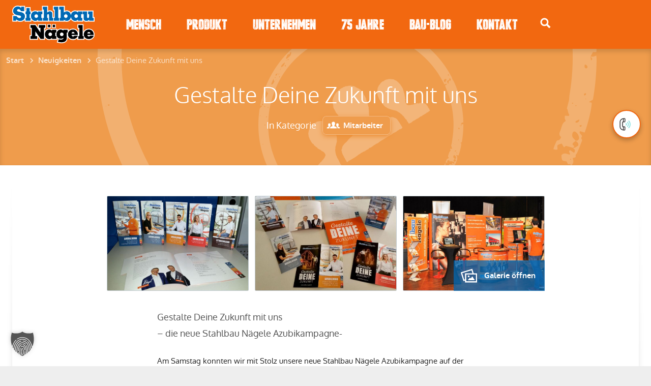

--- FILE ---
content_type: text/html; charset=UTF-8
request_url: https://www.stahlbau-naegele.de/gestalte-deine-zukunft-mit-uns/
body_size: 19938
content:





  <!DOCTYPE html>
<html lang="de">
	<head>
		<meta charset="utf-8">
		<title>Gestalte Deine Zukunft mit uns - Stahlbau Nägele</title>

				<meta http-equiv="X-UA-Compatible" content="IE=edge">

				<meta name="HandheldFriendly" content="True">
		<meta name="MobileOptimized" content="320">
		<meta content="width=device-width, initial-scale=1" name="viewport" />
		<meta name="google-site-verification" content="1uf8nPJZLaWe-VprslA_-yTCP_dp_VksHqv__GaYFJY" />
				<link rel="apple-touch-icon" href="https://www.stahlbau-naegele.de/wp-content/themes/feelthesteel/library/img/apple-touch-icon.png">
		<link rel="icon" href="https://www.stahlbau-naegele.de/wp-content/themes/feelthesteel/favicon.png">
		<!--[if IE]>
			<link rel="shortcut icon" href="https://www.stahlbau-naegele.de/wp-content/themes/feelthesteel/favicon.ico">
		<![endif]-->
				<meta name="msapplication-TileColor" content="#f26810">
		<meta name="msapplication-TileImage" content="https://www.stahlbau-naegele.de/wp-content/themes/feelthesteel/library/img/win8-tile-icon.png">

		<link rel="pingback" href="https://www.stahlbau-naegele.de/xmlrpc.php">

				
		<meta name='robots' content='index, follow, max-image-preview:large, max-snippet:-1, max-video-preview:-1' />
	<style>img:is([sizes="auto" i], [sizes^="auto," i]) { contain-intrinsic-size: 3000px 1500px }</style>
	<!-- Google tag (gtag.js) consent mode dataLayer added by Site Kit -->
<script type="text/javascript" id="google_gtagjs-js-consent-mode-data-layer">
/* <![CDATA[ */
window.dataLayer = window.dataLayer || [];function gtag(){dataLayer.push(arguments);}
gtag('consent', 'default', {"ad_personalization":"denied","ad_storage":"denied","ad_user_data":"denied","analytics_storage":"denied","functionality_storage":"denied","security_storage":"denied","personalization_storage":"denied","region":["AT","BE","BG","CH","CY","CZ","DE","DK","EE","ES","FI","FR","GB","GR","HR","HU","IE","IS","IT","LI","LT","LU","LV","MT","NL","NO","PL","PT","RO","SE","SI","SK"],"wait_for_update":500});
window._googlesitekitConsentCategoryMap = {"statistics":["analytics_storage"],"marketing":["ad_storage","ad_user_data","ad_personalization"],"functional":["functionality_storage","security_storage"],"preferences":["personalization_storage"]};
window._googlesitekitConsents = {"ad_personalization":"denied","ad_storage":"denied","ad_user_data":"denied","analytics_storage":"denied","functionality_storage":"denied","security_storage":"denied","personalization_storage":"denied","region":["AT","BE","BG","CH","CY","CZ","DE","DK","EE","ES","FI","FR","GB","GR","HR","HU","IE","IS","IT","LI","LT","LU","LV","MT","NL","NO","PL","PT","RO","SE","SI","SK"],"wait_for_update":500};
/* ]]> */
</script>
<!-- End Google tag (gtag.js) consent mode dataLayer added by Site Kit -->

	<!-- This site is optimized with the Yoast SEO plugin v26.7 - https://yoast.com/wordpress/plugins/seo/ -->
	<link rel="canonical" href="https://www.stahlbau-naegele.de/gestalte-deine-zukunft-mit-uns/" />
	<meta property="og:locale" content="de_DE" />
	<meta property="og:type" content="article" />
	<meta property="og:title" content="Gestalte Deine Zukunft mit uns - Stahlbau Nägele" />
	<meta property="og:description" content="Gestalte Deine Zukunft mit uns &#8211; die neue Stahlbau Nägele Azubikampagne- Am Samstag konnten wir mit Stolz unsere neue Stahlbau Nägele Azubikampagne auf der Ausbildungsmesse „Fit for Job“ in der Eislinger Stadthalle präsentieren. 5 brandneue Flyer, eine Gesamtbroschüre: Metallbauer/in | Bauzeichner/in | Techn. Systemplaner/in | Kaufmann-/frau für Büromanagement | Studiengang Bauingenieurwesen Die Gesamtbroschüre, in dieser... Read more &raquo;" />
	<meta property="og:url" content="https://www.stahlbau-naegele.de/gestalte-deine-zukunft-mit-uns/" />
	<meta property="og:site_name" content="Stahlbau Nägele" />
	<meta property="article:published_time" content="2018-01-31T08:55:38+00:00" />
	<meta property="article:modified_time" content="2022-11-30T09:12:20+00:00" />
	<meta property="og:image" content="https://www.stahlbau-naegele.de/wp-content/uploads/2018/01/bei-Azubiflyer-Messe-Fit-for-Job-2018-3.jpg" />
	<meta property="og:image:width" content="1330" />
	<meta property="og:image:height" content="900" />
	<meta property="og:image:type" content="image/jpeg" />
	<meta name="author" content="Julia Kleinknecht" />
	<meta name="twitter:card" content="summary_large_image" />
	<meta name="twitter:label1" content="Verfasst von" />
	<meta name="twitter:data1" content="Julia Kleinknecht" />
	<meta name="twitter:label2" content="Geschätzte Lesezeit" />
	<meta name="twitter:data2" content="1 Minute" />
	<script type="application/ld+json" class="yoast-schema-graph">{"@context":"https://schema.org","@graph":[{"@type":"Article","@id":"https://www.stahlbau-naegele.de/gestalte-deine-zukunft-mit-uns/#article","isPartOf":{"@id":"https://www.stahlbau-naegele.de/gestalte-deine-zukunft-mit-uns/"},"author":{"name":"Julia Kleinknecht","@id":"https://www.stahlbau-naegele.de/#/schema/person/1b7b52e96014ea78647496d906c015aa"},"headline":"Gestalte Deine Zukunft mit uns","datePublished":"2018-01-31T08:55:38+00:00","dateModified":"2022-11-30T09:12:20+00:00","mainEntityOfPage":{"@id":"https://www.stahlbau-naegele.de/gestalte-deine-zukunft-mit-uns/"},"wordCount":108,"publisher":{"@id":"https://www.stahlbau-naegele.de/#organization"},"image":{"@id":"https://www.stahlbau-naegele.de/gestalte-deine-zukunft-mit-uns/#primaryimage"},"thumbnailUrl":"https://www.stahlbau-naegele.de/wp-content/uploads/2018/01/bei-Azubiflyer-Messe-Fit-for-Job-2018-3.jpg","articleSection":["Mitarbeiter"],"inLanguage":"de"},{"@type":"WebPage","@id":"https://www.stahlbau-naegele.de/gestalte-deine-zukunft-mit-uns/","url":"https://www.stahlbau-naegele.de/gestalte-deine-zukunft-mit-uns/","name":"Gestalte Deine Zukunft mit uns - Stahlbau Nägele","isPartOf":{"@id":"https://www.stahlbau-naegele.de/#website"},"primaryImageOfPage":{"@id":"https://www.stahlbau-naegele.de/gestalte-deine-zukunft-mit-uns/#primaryimage"},"image":{"@id":"https://www.stahlbau-naegele.de/gestalte-deine-zukunft-mit-uns/#primaryimage"},"thumbnailUrl":"https://www.stahlbau-naegele.de/wp-content/uploads/2018/01/bei-Azubiflyer-Messe-Fit-for-Job-2018-3.jpg","datePublished":"2018-01-31T08:55:38+00:00","dateModified":"2022-11-30T09:12:20+00:00","breadcrumb":{"@id":"https://www.stahlbau-naegele.de/gestalte-deine-zukunft-mit-uns/#breadcrumb"},"inLanguage":"de","potentialAction":[{"@type":"ReadAction","target":["https://www.stahlbau-naegele.de/gestalte-deine-zukunft-mit-uns/"]}]},{"@type":"ImageObject","inLanguage":"de","@id":"https://www.stahlbau-naegele.de/gestalte-deine-zukunft-mit-uns/#primaryimage","url":"https://www.stahlbau-naegele.de/wp-content/uploads/2018/01/bei-Azubiflyer-Messe-Fit-for-Job-2018-3.jpg","contentUrl":"https://www.stahlbau-naegele.de/wp-content/uploads/2018/01/bei-Azubiflyer-Messe-Fit-for-Job-2018-3.jpg","width":1330,"height":900,"caption":"Azubikampagne-Ausbildung bei Stahlbau Nägele-Azubimesse-Fit for Job-2018"},{"@type":"BreadcrumbList","@id":"https://www.stahlbau-naegele.de/gestalte-deine-zukunft-mit-uns/#breadcrumb","itemListElement":[{"@type":"ListItem","position":1,"name":"Startseite","item":"https://www.stahlbau-naegele.de/"},{"@type":"ListItem","position":2,"name":"Gestalte Deine Zukunft mit uns"}]},{"@type":"WebSite","@id":"https://www.stahlbau-naegele.de/#website","url":"https://www.stahlbau-naegele.de/","name":"Stahlbau Nägele","description":"Ihr renommierter Stahlbauer bei Stuttgart / stahlbau-naegele.de","publisher":{"@id":"https://www.stahlbau-naegele.de/#organization"},"potentialAction":[{"@type":"SearchAction","target":{"@type":"EntryPoint","urlTemplate":"https://www.stahlbau-naegele.de/?s={search_term_string}"},"query-input":{"@type":"PropertyValueSpecification","valueRequired":true,"valueName":"search_term_string"}}],"inLanguage":"de"},{"@type":"Organization","@id":"https://www.stahlbau-naegele.de/#organization","name":"Stahlbau Nägele","url":"https://www.stahlbau-naegele.de/","logo":{"@type":"ImageObject","inLanguage":"de","@id":"https://www.stahlbau-naegele.de/#/schema/logo/image/","url":"https://www.stahlbau-naegele.de/wp-content/uploads/2023/11/Stahlbau_Naegele_Logo_Wiki.png","contentUrl":"https://www.stahlbau-naegele.de/wp-content/uploads/2023/11/Stahlbau_Naegele_Logo_Wiki.png","width":2288,"height":1299,"caption":"Stahlbau Nägele"},"image":{"@id":"https://www.stahlbau-naegele.de/#/schema/logo/image/"},"sameAs":["https://www.instagram.com/stahlbaunaegele"]},{"@type":"Person","@id":"https://www.stahlbau-naegele.de/#/schema/person/1b7b52e96014ea78647496d906c015aa","name":"Julia Kleinknecht","image":{"@type":"ImageObject","inLanguage":"de","@id":"https://www.stahlbau-naegele.de/#/schema/person/image/","url":"https://secure.gravatar.com/avatar/6c05fd58274a77a33a8911e301f7f165d29541ed3309ecb6809b915915d2dbef?s=96&d=mm&r=g","contentUrl":"https://secure.gravatar.com/avatar/6c05fd58274a77a33a8911e301f7f165d29541ed3309ecb6809b915915d2dbef?s=96&d=mm&r=g","caption":"Julia Kleinknecht"},"url":"https://www.stahlbau-naegele.de/author/j-kleinknecht/"}]}</script>
	<!-- / Yoast SEO plugin. -->


<link rel='dns-prefetch' href='//www.googletagmanager.com' />
<link rel="alternate" type="application/rss+xml" title="Stahlbau Nägele &raquo; Feed" href="https://www.stahlbau-naegele.de/feed/" />
<link rel="alternate" type="application/rss+xml" title="Stahlbau Nägele &raquo; Kommentar-Feed" href="https://www.stahlbau-naegele.de/comments/feed/" />
<script data-borlabs-cookie-script-blocker-id='wp-emojis' type="text/template">
/* <![CDATA[ */
window._wpemojiSettings = {"baseUrl":"https:\/\/s.w.org\/images\/core\/emoji\/16.0.1\/72x72\/","ext":".png","svgUrl":"https:\/\/s.w.org\/images\/core\/emoji\/16.0.1\/svg\/","svgExt":".svg","source":{"concatemoji":"https:\/\/www.stahlbau-naegele.de\/wp-includes\/js\/wp-emoji-release.min.js?ver=6.8.3"}};
/*! This file is auto-generated */
!function(s,n){var o,i,e;function c(e){try{var t={supportTests:e,timestamp:(new Date).valueOf()};sessionStorage.setItem(o,JSON.stringify(t))}catch(e){}}function p(e,t,n){e.clearRect(0,0,e.canvas.width,e.canvas.height),e.fillText(t,0,0);var t=new Uint32Array(e.getImageData(0,0,e.canvas.width,e.canvas.height).data),a=(e.clearRect(0,0,e.canvas.width,e.canvas.height),e.fillText(n,0,0),new Uint32Array(e.getImageData(0,0,e.canvas.width,e.canvas.height).data));return t.every(function(e,t){return e===a[t]})}function u(e,t){e.clearRect(0,0,e.canvas.width,e.canvas.height),e.fillText(t,0,0);for(var n=e.getImageData(16,16,1,1),a=0;a<n.data.length;a++)if(0!==n.data[a])return!1;return!0}function f(e,t,n,a){switch(t){case"flag":return n(e,"\ud83c\udff3\ufe0f\u200d\u26a7\ufe0f","\ud83c\udff3\ufe0f\u200b\u26a7\ufe0f")?!1:!n(e,"\ud83c\udde8\ud83c\uddf6","\ud83c\udde8\u200b\ud83c\uddf6")&&!n(e,"\ud83c\udff4\udb40\udc67\udb40\udc62\udb40\udc65\udb40\udc6e\udb40\udc67\udb40\udc7f","\ud83c\udff4\u200b\udb40\udc67\u200b\udb40\udc62\u200b\udb40\udc65\u200b\udb40\udc6e\u200b\udb40\udc67\u200b\udb40\udc7f");case"emoji":return!a(e,"\ud83e\udedf")}return!1}function g(e,t,n,a){var r="undefined"!=typeof WorkerGlobalScope&&self instanceof WorkerGlobalScope?new OffscreenCanvas(300,150):s.createElement("canvas"),o=r.getContext("2d",{willReadFrequently:!0}),i=(o.textBaseline="top",o.font="600 32px Arial",{});return e.forEach(function(e){i[e]=t(o,e,n,a)}),i}function t(e){var t=s.createElement("script");t.src=e,t.defer=!0,s.head.appendChild(t)}"undefined"!=typeof Promise&&(o="wpEmojiSettingsSupports",i=["flag","emoji"],n.supports={everything:!0,everythingExceptFlag:!0},e=new Promise(function(e){s.addEventListener("DOMContentLoaded",e,{once:!0})}),new Promise(function(t){var n=function(){try{var e=JSON.parse(sessionStorage.getItem(o));if("object"==typeof e&&"number"==typeof e.timestamp&&(new Date).valueOf()<e.timestamp+604800&&"object"==typeof e.supportTests)return e.supportTests}catch(e){}return null}();if(!n){if("undefined"!=typeof Worker&&"undefined"!=typeof OffscreenCanvas&&"undefined"!=typeof URL&&URL.createObjectURL&&"undefined"!=typeof Blob)try{var e="postMessage("+g.toString()+"("+[JSON.stringify(i),f.toString(),p.toString(),u.toString()].join(",")+"));",a=new Blob([e],{type:"text/javascript"}),r=new Worker(URL.createObjectURL(a),{name:"wpTestEmojiSupports"});return void(r.onmessage=function(e){c(n=e.data),r.terminate(),t(n)})}catch(e){}c(n=g(i,f,p,u))}t(n)}).then(function(e){for(var t in e)n.supports[t]=e[t],n.supports.everything=n.supports.everything&&n.supports[t],"flag"!==t&&(n.supports.everythingExceptFlag=n.supports.everythingExceptFlag&&n.supports[t]);n.supports.everythingExceptFlag=n.supports.everythingExceptFlag&&!n.supports.flag,n.DOMReady=!1,n.readyCallback=function(){n.DOMReady=!0}}).then(function(){return e}).then(function(){var e;n.supports.everything||(n.readyCallback(),(e=n.source||{}).concatemoji?t(e.concatemoji):e.wpemoji&&e.twemoji&&(t(e.twemoji),t(e.wpemoji)))}))}((window,document),window._wpemojiSettings);
/* ]]> */
</script>
<style id='wp-emoji-styles-inline-css' type='text/css'>

	img.wp-smiley, img.emoji {
		display: inline !important;
		border: none !important;
		box-shadow: none !important;
		height: 1em !important;
		width: 1em !important;
		margin: 0 0.07em !important;
		vertical-align: -0.1em !important;
		background: none !important;
		padding: 0 !important;
	}
</style>
<link rel='stylesheet' id='wp-block-library-css' href='https://www.stahlbau-naegele.de/wp-includes/css/dist/block-library/style.min.css?ver=6.8.3' type='text/css' media='all' />
<style id='classic-theme-styles-inline-css' type='text/css'>
/*! This file is auto-generated */
.wp-block-button__link{color:#fff;background-color:#32373c;border-radius:9999px;box-shadow:none;text-decoration:none;padding:calc(.667em + 2px) calc(1.333em + 2px);font-size:1.125em}.wp-block-file__button{background:#32373c;color:#fff;text-decoration:none}
</style>
<style id='global-styles-inline-css' type='text/css'>
:root{--wp--preset--aspect-ratio--square: 1;--wp--preset--aspect-ratio--4-3: 4/3;--wp--preset--aspect-ratio--3-4: 3/4;--wp--preset--aspect-ratio--3-2: 3/2;--wp--preset--aspect-ratio--2-3: 2/3;--wp--preset--aspect-ratio--16-9: 16/9;--wp--preset--aspect-ratio--9-16: 9/16;--wp--preset--color--black: #000000;--wp--preset--color--cyan-bluish-gray: #abb8c3;--wp--preset--color--white: #ffffff;--wp--preset--color--pale-pink: #f78da7;--wp--preset--color--vivid-red: #cf2e2e;--wp--preset--color--luminous-vivid-orange: #ff6900;--wp--preset--color--luminous-vivid-amber: #fcb900;--wp--preset--color--light-green-cyan: #7bdcb5;--wp--preset--color--vivid-green-cyan: #00d084;--wp--preset--color--pale-cyan-blue: #8ed1fc;--wp--preset--color--vivid-cyan-blue: #0693e3;--wp--preset--color--vivid-purple: #9b51e0;--wp--preset--gradient--vivid-cyan-blue-to-vivid-purple: linear-gradient(135deg,rgba(6,147,227,1) 0%,rgb(155,81,224) 100%);--wp--preset--gradient--light-green-cyan-to-vivid-green-cyan: linear-gradient(135deg,rgb(122,220,180) 0%,rgb(0,208,130) 100%);--wp--preset--gradient--luminous-vivid-amber-to-luminous-vivid-orange: linear-gradient(135deg,rgba(252,185,0,1) 0%,rgba(255,105,0,1) 100%);--wp--preset--gradient--luminous-vivid-orange-to-vivid-red: linear-gradient(135deg,rgba(255,105,0,1) 0%,rgb(207,46,46) 100%);--wp--preset--gradient--very-light-gray-to-cyan-bluish-gray: linear-gradient(135deg,rgb(238,238,238) 0%,rgb(169,184,195) 100%);--wp--preset--gradient--cool-to-warm-spectrum: linear-gradient(135deg,rgb(74,234,220) 0%,rgb(151,120,209) 20%,rgb(207,42,186) 40%,rgb(238,44,130) 60%,rgb(251,105,98) 80%,rgb(254,248,76) 100%);--wp--preset--gradient--blush-light-purple: linear-gradient(135deg,rgb(255,206,236) 0%,rgb(152,150,240) 100%);--wp--preset--gradient--blush-bordeaux: linear-gradient(135deg,rgb(254,205,165) 0%,rgb(254,45,45) 50%,rgb(107,0,62) 100%);--wp--preset--gradient--luminous-dusk: linear-gradient(135deg,rgb(255,203,112) 0%,rgb(199,81,192) 50%,rgb(65,88,208) 100%);--wp--preset--gradient--pale-ocean: linear-gradient(135deg,rgb(255,245,203) 0%,rgb(182,227,212) 50%,rgb(51,167,181) 100%);--wp--preset--gradient--electric-grass: linear-gradient(135deg,rgb(202,248,128) 0%,rgb(113,206,126) 100%);--wp--preset--gradient--midnight: linear-gradient(135deg,rgb(2,3,129) 0%,rgb(40,116,252) 100%);--wp--preset--font-size--small: 13px;--wp--preset--font-size--medium: 20px;--wp--preset--font-size--large: 36px;--wp--preset--font-size--x-large: 42px;--wp--preset--spacing--20: 0.44rem;--wp--preset--spacing--30: 0.67rem;--wp--preset--spacing--40: 1rem;--wp--preset--spacing--50: 1.5rem;--wp--preset--spacing--60: 2.25rem;--wp--preset--spacing--70: 3.38rem;--wp--preset--spacing--80: 5.06rem;--wp--preset--shadow--natural: 6px 6px 9px rgba(0, 0, 0, 0.2);--wp--preset--shadow--deep: 12px 12px 50px rgba(0, 0, 0, 0.4);--wp--preset--shadow--sharp: 6px 6px 0px rgba(0, 0, 0, 0.2);--wp--preset--shadow--outlined: 6px 6px 0px -3px rgba(255, 255, 255, 1), 6px 6px rgba(0, 0, 0, 1);--wp--preset--shadow--crisp: 6px 6px 0px rgba(0, 0, 0, 1);}:where(.is-layout-flex){gap: 0.5em;}:where(.is-layout-grid){gap: 0.5em;}body .is-layout-flex{display: flex;}.is-layout-flex{flex-wrap: wrap;align-items: center;}.is-layout-flex > :is(*, div){margin: 0;}body .is-layout-grid{display: grid;}.is-layout-grid > :is(*, div){margin: 0;}:where(.wp-block-columns.is-layout-flex){gap: 2em;}:where(.wp-block-columns.is-layout-grid){gap: 2em;}:where(.wp-block-post-template.is-layout-flex){gap: 1.25em;}:where(.wp-block-post-template.is-layout-grid){gap: 1.25em;}.has-black-color{color: var(--wp--preset--color--black) !important;}.has-cyan-bluish-gray-color{color: var(--wp--preset--color--cyan-bluish-gray) !important;}.has-white-color{color: var(--wp--preset--color--white) !important;}.has-pale-pink-color{color: var(--wp--preset--color--pale-pink) !important;}.has-vivid-red-color{color: var(--wp--preset--color--vivid-red) !important;}.has-luminous-vivid-orange-color{color: var(--wp--preset--color--luminous-vivid-orange) !important;}.has-luminous-vivid-amber-color{color: var(--wp--preset--color--luminous-vivid-amber) !important;}.has-light-green-cyan-color{color: var(--wp--preset--color--light-green-cyan) !important;}.has-vivid-green-cyan-color{color: var(--wp--preset--color--vivid-green-cyan) !important;}.has-pale-cyan-blue-color{color: var(--wp--preset--color--pale-cyan-blue) !important;}.has-vivid-cyan-blue-color{color: var(--wp--preset--color--vivid-cyan-blue) !important;}.has-vivid-purple-color{color: var(--wp--preset--color--vivid-purple) !important;}.has-black-background-color{background-color: var(--wp--preset--color--black) !important;}.has-cyan-bluish-gray-background-color{background-color: var(--wp--preset--color--cyan-bluish-gray) !important;}.has-white-background-color{background-color: var(--wp--preset--color--white) !important;}.has-pale-pink-background-color{background-color: var(--wp--preset--color--pale-pink) !important;}.has-vivid-red-background-color{background-color: var(--wp--preset--color--vivid-red) !important;}.has-luminous-vivid-orange-background-color{background-color: var(--wp--preset--color--luminous-vivid-orange) !important;}.has-luminous-vivid-amber-background-color{background-color: var(--wp--preset--color--luminous-vivid-amber) !important;}.has-light-green-cyan-background-color{background-color: var(--wp--preset--color--light-green-cyan) !important;}.has-vivid-green-cyan-background-color{background-color: var(--wp--preset--color--vivid-green-cyan) !important;}.has-pale-cyan-blue-background-color{background-color: var(--wp--preset--color--pale-cyan-blue) !important;}.has-vivid-cyan-blue-background-color{background-color: var(--wp--preset--color--vivid-cyan-blue) !important;}.has-vivid-purple-background-color{background-color: var(--wp--preset--color--vivid-purple) !important;}.has-black-border-color{border-color: var(--wp--preset--color--black) !important;}.has-cyan-bluish-gray-border-color{border-color: var(--wp--preset--color--cyan-bluish-gray) !important;}.has-white-border-color{border-color: var(--wp--preset--color--white) !important;}.has-pale-pink-border-color{border-color: var(--wp--preset--color--pale-pink) !important;}.has-vivid-red-border-color{border-color: var(--wp--preset--color--vivid-red) !important;}.has-luminous-vivid-orange-border-color{border-color: var(--wp--preset--color--luminous-vivid-orange) !important;}.has-luminous-vivid-amber-border-color{border-color: var(--wp--preset--color--luminous-vivid-amber) !important;}.has-light-green-cyan-border-color{border-color: var(--wp--preset--color--light-green-cyan) !important;}.has-vivid-green-cyan-border-color{border-color: var(--wp--preset--color--vivid-green-cyan) !important;}.has-pale-cyan-blue-border-color{border-color: var(--wp--preset--color--pale-cyan-blue) !important;}.has-vivid-cyan-blue-border-color{border-color: var(--wp--preset--color--vivid-cyan-blue) !important;}.has-vivid-purple-border-color{border-color: var(--wp--preset--color--vivid-purple) !important;}.has-vivid-cyan-blue-to-vivid-purple-gradient-background{background: var(--wp--preset--gradient--vivid-cyan-blue-to-vivid-purple) !important;}.has-light-green-cyan-to-vivid-green-cyan-gradient-background{background: var(--wp--preset--gradient--light-green-cyan-to-vivid-green-cyan) !important;}.has-luminous-vivid-amber-to-luminous-vivid-orange-gradient-background{background: var(--wp--preset--gradient--luminous-vivid-amber-to-luminous-vivid-orange) !important;}.has-luminous-vivid-orange-to-vivid-red-gradient-background{background: var(--wp--preset--gradient--luminous-vivid-orange-to-vivid-red) !important;}.has-very-light-gray-to-cyan-bluish-gray-gradient-background{background: var(--wp--preset--gradient--very-light-gray-to-cyan-bluish-gray) !important;}.has-cool-to-warm-spectrum-gradient-background{background: var(--wp--preset--gradient--cool-to-warm-spectrum) !important;}.has-blush-light-purple-gradient-background{background: var(--wp--preset--gradient--blush-light-purple) !important;}.has-blush-bordeaux-gradient-background{background: var(--wp--preset--gradient--blush-bordeaux) !important;}.has-luminous-dusk-gradient-background{background: var(--wp--preset--gradient--luminous-dusk) !important;}.has-pale-ocean-gradient-background{background: var(--wp--preset--gradient--pale-ocean) !important;}.has-electric-grass-gradient-background{background: var(--wp--preset--gradient--electric-grass) !important;}.has-midnight-gradient-background{background: var(--wp--preset--gradient--midnight) !important;}.has-small-font-size{font-size: var(--wp--preset--font-size--small) !important;}.has-medium-font-size{font-size: var(--wp--preset--font-size--medium) !important;}.has-large-font-size{font-size: var(--wp--preset--font-size--large) !important;}.has-x-large-font-size{font-size: var(--wp--preset--font-size--x-large) !important;}
:where(.wp-block-post-template.is-layout-flex){gap: 1.25em;}:where(.wp-block-post-template.is-layout-grid){gap: 1.25em;}
:where(.wp-block-columns.is-layout-flex){gap: 2em;}:where(.wp-block-columns.is-layout-grid){gap: 2em;}
:root :where(.wp-block-pullquote){font-size: 1.5em;line-height: 1.6;}
</style>
<link rel='stylesheet' id='wpa-css-css' href='https://www.stahlbau-naegele.de/wp-content/plugins/honeypot/includes/css/wpa.css?ver=2.3.04' type='text/css' media='all' />
<link rel='stylesheet' id='upw_theme_standard-css' href='https://www.stahlbau-naegele.de/wp-content/plugins/ultimate-posts-widget/css/upw-theme-standard.min.css?ver=6.8.3' type='text/css' media='all' />
<link rel='stylesheet' id='borlabs-cookie-custom-css' href='https://www.stahlbau-naegele.de/wp-content/cache/borlabs-cookie/1/borlabs-cookie-1-de.css?ver=3.3.23-42' type='text/css' media='all' />
<link rel='stylesheet' id='sib-front-css-css' href='https://www.stahlbau-naegele.de/wp-content/plugins/mailin/css/mailin-front.css?ver=6.8.3' type='text/css' media='all' />
<link rel='stylesheet' id='bones-stylesheet-css' href='https://www.stahlbau-naegele.de/wp-content/themes/feelthesteel/library/css/style.css?ver=2.45' type='text/css' media='all' />
<script type="text/javascript" src="https://www.stahlbau-naegele.de/wp-includes/js/jquery/jquery.min.js?ver=3.7.1" id="jquery-core-js"></script>
<script type="text/javascript" src="https://www.stahlbau-naegele.de/wp-includes/js/jquery/jquery-migrate.min.js?ver=3.4.1" id="jquery-migrate-js"></script>
<script data-no-optimize="1" data-no-minify="1" data-cfasync="false" type="text/javascript" src="https://www.stahlbau-naegele.de/wp-content/cache/borlabs-cookie/1/borlabs-cookie-config-de.json.js?ver=3.3.23-64" id="borlabs-cookie-config-js"></script>
<script data-no-optimize="1" data-no-minify="1" data-cfasync="false" type="text/javascript" src="https://www.stahlbau-naegele.de/wp-content/plugins/borlabs-cookie/assets/javascript/borlabs-cookie-prioritize.min.js?ver=3.3.23" id="borlabs-cookie-prioritize-js"></script>
<script data-borlabs-cookie-script-blocker-handle="google_gtagjs" data-borlabs-cookie-script-blocker-id="site-kit-analytics" type="text/template" data-borlabs-cookie-script-blocker-src="https://www.googletagmanager.com/gtag/js?id=GT-TQRTD528" id="google_gtagjs-js"></script><script data-borlabs-cookie-script-blocker-handle="google_gtagjs" data-borlabs-cookie-script-blocker-id="site-kit-analytics" type="text/template" id="google_gtagjs-js-after">
/* <![CDATA[ */
window.dataLayer = window.dataLayer || [];function gtag(){dataLayer.push(arguments);}
gtag("set","linker",{"domains":["www.stahlbau-naegele.de"]});
gtag("js", new Date());
gtag("set", "developer_id.dZTNiMT", true);
gtag("config", "GT-TQRTD528");
gtag("config", "AW-1070244674");
 window._googlesitekit = window._googlesitekit || {}; window._googlesitekit.throttledEvents = []; window._googlesitekit.gtagEvent = (name, data) => { var key = JSON.stringify( { name, data } ); if ( !! window._googlesitekit.throttledEvents[ key ] ) { return; } window._googlesitekit.throttledEvents[ key ] = true; setTimeout( () => { delete window._googlesitekit.throttledEvents[ key ]; }, 5 ); gtag( "event", name, { ...data, event_source: "site-kit" } ); }; 
/* ]]> */
</script><script type="text/javascript" id="sib-front-js-js-extra">
/* <![CDATA[ */
var sibErrMsg = {"invalidMail":"Please fill out valid email address","requiredField":"Please fill out required fields","invalidDateFormat":"Please fill out valid date format","invalidSMSFormat":"Please fill out valid phone number"};
var ajax_sib_front_object = {"ajax_url":"https:\/\/www.stahlbau-naegele.de\/wp-admin\/admin-ajax.php","ajax_nonce":"04960860e8","flag_url":"https:\/\/www.stahlbau-naegele.de\/wp-content\/plugins\/mailin\/img\/flags\/"};
/* ]]> */
</script>
<script type="text/javascript" src="https://www.stahlbau-naegele.de/wp-content/plugins/mailin/js/mailin-front.js?ver=1768809514" id="sib-front-js-js"></script>
<script type="text/javascript" src="https://www.stahlbau-naegele.de/wp-content/themes/feelthesteel/library/js/libs/modernizr.custom.min.js?ver=2.5.3" id="bones-modernizr-js"></script>
<script type="text/javascript" src="https://www.stahlbau-naegele.de/wp-content/themes/feelthesteel/library/js/libs/parallax.min.js?ver=6.8.3" id="parallax-js-js"></script>
<link rel="https://api.w.org/" href="https://www.stahlbau-naegele.de/wp-json/" /><link rel="alternate" title="JSON" type="application/json" href="https://www.stahlbau-naegele.de/wp-json/wp/v2/posts/4993" /><link rel='shortlink' href='https://www.stahlbau-naegele.de/?p=4993' />
<link rel="alternate" title="oEmbed (JSON)" type="application/json+oembed" href="https://www.stahlbau-naegele.de/wp-json/oembed/1.0/embed?url=https%3A%2F%2Fwww.stahlbau-naegele.de%2Fgestalte-deine-zukunft-mit-uns%2F" />
<link rel="alternate" title="oEmbed (XML)" type="text/xml+oembed" href="https://www.stahlbau-naegele.de/wp-json/oembed/1.0/embed?url=https%3A%2F%2Fwww.stahlbau-naegele.de%2Fgestalte-deine-zukunft-mit-uns%2F&#038;format=xml" />
<meta name="generator" content="Site Kit by Google 1.170.0" />
<!-- Meta Pixel Code -->
<script data-borlabs-cookie-script-blocker-id='meta-pixel-for-wordpress' type='text/template'>
!function(f,b,e,v,n,t,s){if(f.fbq)return;n=f.fbq=function(){n.callMethod?
n.callMethod.apply(n,arguments):n.queue.push(arguments)};if(!f._fbq)f._fbq=n;
n.push=n;n.loaded=!0;n.version='2.0';n.queue=[];t=b.createElement(e);t.async=!0;
t.src=v;s=b.getElementsByTagName(e)[0];s.parentNode.insertBefore(t,s)}(window,
document,'script','https://connect.facebook.net/en_US/fbevents.js');
</script>
<!-- End Meta Pixel Code -->
<script data-borlabs-cookie-script-blocker-id='meta-pixel-for-wordpress' type='text/template'>var url = window.location.origin + '?ob=open-bridge';
            fbq('set', 'openbridge', '974206207279055', url);
fbq('init', '974206207279055', {}, {
    "agent": "wordpress-6.8.3-4.1.5"
})</script><script data-borlabs-cookie-script-blocker-id='meta-pixel-for-wordpress' type='text/template'>
    fbq('track', 'PageView', []);
  </script><script data-no-optimize="1" data-no-minify="1" data-cfasync="false" data-borlabs-cookie-script-blocker-ignore>
if ('{{ iab-tcf-enabled }}' === '1' && ('0' === '1' || '1' === '1')) {
    window['gtag_enable_tcf_support'] = true;
}
window.dataLayer = window.dataLayer || [];
if (typeof gtag !== 'function') {
    function gtag() {
        dataLayer.push(arguments);
    }
}
gtag('set', 'developer_id.dYjRjMm', true);
if ('0' === '1' || '1' === '1') {
    if (window.BorlabsCookieGoogleConsentModeDefaultSet !== true) {
        let getCookieValue = function (name) {
            return document.cookie.match('(^|;)\\s*' + name + '\\s*=\\s*([^;]+)')?.pop() || '';
        };
        let cookieValue = getCookieValue('borlabs-cookie-gcs');
        let consentsFromCookie = {};
        if (cookieValue !== '') {
            consentsFromCookie = JSON.parse(decodeURIComponent(cookieValue));
        }
        let defaultValues = {
            'ad_storage': 'denied',
            'ad_user_data': 'denied',
            'ad_personalization': 'denied',
            'analytics_storage': 'denied',
            'functionality_storage': 'denied',
            'personalization_storage': 'denied',
            'security_storage': 'denied',
            'wait_for_update': 500,
        };
        gtag('consent', 'default', { ...defaultValues, ...consentsFromCookie });
    }
    window.BorlabsCookieGoogleConsentModeDefaultSet = true;
    let borlabsCookieConsentChangeHandler = function () {
        window.dataLayer = window.dataLayer || [];
        if (typeof gtag !== 'function') { function gtag(){dataLayer.push(arguments);} }

        let getCookieValue = function (name) {
            return document.cookie.match('(^|;)\\s*' + name + '\\s*=\\s*([^;]+)')?.pop() || '';
        };
        let cookieValue = getCookieValue('borlabs-cookie-gcs');
        let consentsFromCookie = {};
        if (cookieValue !== '') {
            consentsFromCookie = JSON.parse(decodeURIComponent(cookieValue));
        }

        consentsFromCookie.analytics_storage = BorlabsCookie.Consents.hasConsent('google-analytics-site-kit') ? 'granted' : 'denied';

        BorlabsCookie.CookieLibrary.setCookie(
            'borlabs-cookie-gcs',
            JSON.stringify(consentsFromCookie),
            BorlabsCookie.Settings.automaticCookieDomainAndPath.value ? '' : BorlabsCookie.Settings.cookieDomain.value,
            BorlabsCookie.Settings.cookiePath.value,
            BorlabsCookie.Cookie.getPluginCookie().expires,
            BorlabsCookie.Settings.cookieSecure.value,
            BorlabsCookie.Settings.cookieSameSite.value
        );
    }
    document.addEventListener('borlabs-cookie-consent-saved', borlabsCookieConsentChangeHandler);
    document.addEventListener('borlabs-cookie-handle-unblock', borlabsCookieConsentChangeHandler);
}
if ('0' === '1') {
    document.addEventListener('borlabs-cookie-after-init', function () {
		window.BorlabsCookie.Unblock.unblockScriptBlockerId('site-kit-analytics');
	});
}
</script><script data-no-optimize="1" data-no-minify="1" data-cfasync="false" data-borlabs-cookie-script-blocker-ignore>
    (function () {
        if ('0' === '1' && '1' === '1') {
            window['gtag_enable_tcf_support'] = true;
        }
        window.dataLayer = window.dataLayer || [];
        if (typeof window.gtag !== 'function') {
            window.gtag = function () {
                window.dataLayer.push(arguments);
            };
        }
        gtag('set', 'developer_id.dYjRjMm', true);
        if ('1' === '1') {
            let getCookieValue = function (name) {
                return document.cookie.match('(^|;)\\s*' + name + '\\s*=\\s*([^;]+)')?.pop() || '';
            };
            const gtmRegionsData = '[{"google-tag-manager-cm-region":"","google-tag-manager-cm-default-ad-storage":"denied","google-tag-manager-cm-default-ad-personalization":"denied","google-tag-manager-cm-default-ad-user-data":"denied","google-tag-manager-cm-default-analytics-storage":"denied","google-tag-manager-cm-default-functionality-storage":"denied","google-tag-manager-cm-default-personalization-storage":"denied","google-tag-manager-cm-default-security-storage":"denied"}]';
            let gtmRegions = [];
            if (gtmRegionsData !== '\{\{ google-tag-manager-cm-regional-defaults \}\}') {
                gtmRegions = JSON.parse(gtmRegionsData);
            }
            let defaultRegion = null;
            for (let gtmRegionIndex in gtmRegions) {
                let gtmRegion = gtmRegions[gtmRegionIndex];
                if (gtmRegion['google-tag-manager-cm-region'] === '') {
                    defaultRegion = gtmRegion;
                } else {
                    gtag('consent', 'default', {
                        'ad_storage': gtmRegion['google-tag-manager-cm-default-ad-storage'],
                        'ad_user_data': gtmRegion['google-tag-manager-cm-default-ad-user-data'],
                        'ad_personalization': gtmRegion['google-tag-manager-cm-default-ad-personalization'],
                        'analytics_storage': gtmRegion['google-tag-manager-cm-default-analytics-storage'],
                        'functionality_storage': gtmRegion['google-tag-manager-cm-default-functionality-storage'],
                        'personalization_storage': gtmRegion['google-tag-manager-cm-default-personalization-storage'],
                        'security_storage': gtmRegion['google-tag-manager-cm-default-security-storage'],
                        'region': gtmRegion['google-tag-manager-cm-region'].toUpperCase().split(','),
						'wait_for_update': 500,
                    });
                }
            }
            let cookieValue = getCookieValue('borlabs-cookie-gcs');
            let consentsFromCookie = {};
            if (cookieValue !== '') {
                consentsFromCookie = JSON.parse(decodeURIComponent(cookieValue));
            }
            let defaultValues = {
                'ad_storage': defaultRegion === null ? 'denied' : defaultRegion['google-tag-manager-cm-default-ad-storage'],
                'ad_user_data': defaultRegion === null ? 'denied' : defaultRegion['google-tag-manager-cm-default-ad-user-data'],
                'ad_personalization': defaultRegion === null ? 'denied' : defaultRegion['google-tag-manager-cm-default-ad-personalization'],
                'analytics_storage': defaultRegion === null ? 'denied' : defaultRegion['google-tag-manager-cm-default-analytics-storage'],
                'functionality_storage': defaultRegion === null ? 'denied' : defaultRegion['google-tag-manager-cm-default-functionality-storage'],
                'personalization_storage': defaultRegion === null ? 'denied' : defaultRegion['google-tag-manager-cm-default-personalization-storage'],
                'security_storage': defaultRegion === null ? 'denied' : defaultRegion['google-tag-manager-cm-default-security-storage'],
                'wait_for_update': 500,
            };
            gtag('consent', 'default', {...defaultValues, ...consentsFromCookie});
            gtag('set', 'ads_data_redaction', true);
        }

        if ('0' === '1') {
            let url = new URL(window.location.href);

            if ((url.searchParams.has('gtm_debug') && url.searchParams.get('gtm_debug') !== '') || document.cookie.indexOf('__TAG_ASSISTANT=') !== -1 || document.documentElement.hasAttribute('data-tag-assistant-present')) {
                /* GTM block start */
                (function(w,d,s,l,i){w[l]=w[l]||[];w[l].push({'gtm.start':
                        new Date().getTime(),event:'gtm.js'});var f=d.getElementsByTagName(s)[0],
                    j=d.createElement(s),dl=l!='dataLayer'?'&l='+l:'';j.async=true;j.src=
                    'https://www.googletagmanager.com/gtm.js?id='+i+dl;f.parentNode.insertBefore(j,f);
                })(window,document,'script','dataLayer','GTM-T4S48GL');
                /* GTM block end */
            } else {
                /* GTM block start */
                (function(w,d,s,l,i){w[l]=w[l]||[];w[l].push({'gtm.start':
                        new Date().getTime(),event:'gtm.js'});var f=d.getElementsByTagName(s)[0],
                    j=d.createElement(s),dl=l!='dataLayer'?'&l='+l:'';j.async=true;j.src=
                    'https://www.stahlbau-naegele.de/wp-content/uploads/borlabs-cookie/' + i + '.js?ver=btrfl6i9';f.parentNode.insertBefore(j,f);
                })(window,document,'script','dataLayer','GTM-T4S48GL');
                /* GTM block end */
            }
        }


        let borlabsCookieConsentChangeHandler = function () {
            window.dataLayer = window.dataLayer || [];
            if (typeof window.gtag !== 'function') {
                window.gtag = function() {
                    window.dataLayer.push(arguments);
                };
            }

            let consents = BorlabsCookie.Cookie.getPluginCookie().consents;

            if ('1' === '1') {
                let gtmConsents = {};
                let customConsents = {};

				let services = BorlabsCookie.Services._services;

				for (let service in services) {
					if (service !== 'borlabs-cookie') {
						customConsents['borlabs_cookie_' + service.replaceAll('-', '_')] = BorlabsCookie.Consents.hasConsent(service) ? 'granted' : 'denied';
					}
				}

                if ('0' === '1') {
                    gtmConsents = {
                        'analytics_storage': BorlabsCookie.Consents.hasConsentForServiceGroup('statistics') === true ? 'granted' : 'denied',
                        'functionality_storage': BorlabsCookie.Consents.hasConsentForServiceGroup('statistics') === true ? 'granted' : 'denied',
                        'personalization_storage': BorlabsCookie.Consents.hasConsentForServiceGroup('marketing') === true ? 'granted' : 'denied',
                        'security_storage': BorlabsCookie.Consents.hasConsentForServiceGroup('statistics') === true ? 'granted' : 'denied',
                    };
                } else {
                    gtmConsents = {
                        'ad_storage': BorlabsCookie.Consents.hasConsentForServiceGroup('marketing') === true ? 'granted' : 'denied',
                        'ad_user_data': BorlabsCookie.Consents.hasConsentForServiceGroup('marketing') === true ? 'granted' : 'denied',
                        'ad_personalization': BorlabsCookie.Consents.hasConsentForServiceGroup('marketing') === true ? 'granted' : 'denied',
                        'analytics_storage': BorlabsCookie.Consents.hasConsentForServiceGroup('statistics') === true ? 'granted' : 'denied',
                        'functionality_storage': BorlabsCookie.Consents.hasConsentForServiceGroup('statistics') === true ? 'granted' : 'denied',
                        'personalization_storage': BorlabsCookie.Consents.hasConsentForServiceGroup('marketing') === true ? 'granted' : 'denied',
                        'security_storage': BorlabsCookie.Consents.hasConsentForServiceGroup('statistics') === true ? 'granted' : 'denied',
                    };
                }
                BorlabsCookie.CookieLibrary.setCookie(
                    'borlabs-cookie-gcs',
                    JSON.stringify(gtmConsents),
                    BorlabsCookie.Settings.automaticCookieDomainAndPath.value ? '' : BorlabsCookie.Settings.cookieDomain.value,
                    BorlabsCookie.Settings.cookiePath.value,
                    BorlabsCookie.Cookie.getPluginCookie().expires,
                    BorlabsCookie.Settings.cookieSecure.value,
                    BorlabsCookie.Settings.cookieSameSite.value
                );
                gtag('consent', 'update', {...gtmConsents, ...customConsents});
            }


            for (let serviceGroup in consents) {
                for (let service of consents[serviceGroup]) {
                    if (!window.BorlabsCookieGtmPackageSentEvents.includes(service) && service !== 'borlabs-cookie') {
                        window.dataLayer.push({
                            event: 'borlabs-cookie-opt-in-' + service,
                        });
                        window.BorlabsCookieGtmPackageSentEvents.push(service);
                    }
                }
            }
            let afterConsentsEvent = document.createEvent('Event');
            afterConsentsEvent.initEvent('borlabs-cookie-google-tag-manager-after-consents', true, true);
            document.dispatchEvent(afterConsentsEvent);
        };
        window.BorlabsCookieGtmPackageSentEvents = [];
        document.addEventListener('borlabs-cookie-consent-saved', borlabsCookieConsentChangeHandler);
        document.addEventListener('borlabs-cookie-handle-unblock', borlabsCookieConsentChangeHandler);
    })();
</script><script type="text/javascript" src="https://cdn.brevo.com/js/sdk-loader.js" async></script>
<script type="text/javascript">
  window.Brevo = window.Brevo || [];
  window.Brevo.push(['init', {"client_key":"8me7fsz96vhngckfm1in70s5","email_id":null,"push":{"customDomain":"https:\/\/www.stahlbau-naegele.de\/wp-content\/plugins\/mailin\/"},"service_worker_url":"wonderpush-worker-loader.min.js?webKey=e46fe59b6dd9296076363d0de9ab61ca18155c488ca8b4a209a6a5b3905a98a3","frame_url":"brevo-frame.html"}]);
</script><script type="text/javascript" src="https://cdn.by.wonderpush.com/sdk/1.1/wonderpush-loader.min.js" async></script>
<script type="text/javascript">
  window.WonderPush = window.WonderPush || [];
  window.WonderPush.push(['init', {"customDomain":"https:\/\/www.stahlbau-naegele.de\/wp-content\/plugins\/mailin\/","serviceWorkerUrl":"wonderpush-worker-loader.min.js?webKey=e46fe59b6dd9296076363d0de9ab61ca18155c488ca8b4a209a6a5b3905a98a3","frameUrl":"wonderpush.min.html","webKey":"e46fe59b6dd9296076363d0de9ab61ca18155c488ca8b4a209a6a5b3905a98a3"}]);
</script><link rel="icon" href="https://www.stahlbau-naegele.de/wp-content/uploads/2025/10/cropped-Button_Neu-scaled-1-32x32.png" sizes="32x32" />
<link rel="icon" href="https://www.stahlbau-naegele.de/wp-content/uploads/2025/10/cropped-Button_Neu-scaled-1-192x192.png" sizes="192x192" />
<link rel="apple-touch-icon" href="https://www.stahlbau-naegele.de/wp-content/uploads/2025/10/cropped-Button_Neu-scaled-1-180x180.png" />
<meta name="msapplication-TileImage" content="https://www.stahlbau-naegele.de/wp-content/uploads/2025/10/cropped-Button_Neu-scaled-1-270x270.png" />
		<style>
			.post_card .post_card_img { position: relative; }
			.post_card .post_card_symbol {
				position: absolute;
				right: 10px;
				bottom: 10px;
				width: 44px;
				height: auto;
				display: block;
				pointer-events: none;
				opacity: .95;
			}
			@media (min-width: 992px) {
				.post_card.post_card_big .post_card_symbol {
					right: 14px;
					bottom: 14px;
					width: 56px;
				}
			}
		</style>
				<style>
			/* Textbereich als Bezugspunkt */
			.post_card .post_card_text { position: relative; padding-bottom: 64px; }

			/* Symbol unten rechts im Textbereich */
			.post_card .post_card_text .post_card_symbol {
				position: absolute;
				right: 12px;
				bottom: 12px;
				width: 48px;
				height: auto;
				display: block;
				pointer-events: none;
				opacity: .95;
			}

			@media (min-width: 992px) {
				.post_card.post_card_big .post_card_text .post_card_symbol {
					right: 16px;
					bottom: 16px;
					width: 56px;
				}
			}
		</style>
				<style type="text/css" id="wp-custom-css">
			.newsletter-wrapper {
  background: #f9f9f9;
  border: 1px solid #ddd;
  padding: 2rem;
  border-radius: 8px;
  max-width: 800px;
  margin: 2rem auto;
  font-family: inherit;
}

.newsletter-info {
  font-size: 0.95rem;
  margin-bottom: 1.5rem;
  color: #333;
}

.newsletter-grid {
  display: grid;
  grid-template-columns: 1fr 1fr;
  gap: 1.25rem 2rem;
}

.newsletter-grid p {
  margin: 0;
  display: flex;
  flex-direction: column;
}

.newsletter-grid label {
  font-weight: 500;
  margin-bottom: 0.4rem;
  font-size: 0.95rem;
}

.newsletter-grid input[type="text"],
.newsletter-grid input[type="email"] {
  padding: 0.6rem 0.8rem;
  font-size: 1rem;
  border: 1px solid #ccc;
  border-radius: 4px;
  transition: border-color 0.2s ease-in-out;
}

.newsletter-grid input[type="text"]:focus,
.newsletter-grid input[type="email"]:focus {
  border-color: #0069b4;
  outline: none;
}

.newsletter-grid input[type="checkbox"] {
  margin-right: 0.4rem;
}

.sib-FACHBEREICH-area label {
  font-weight: 400;
  display: block;
  margin-bottom: 0.5rem;
  font-size: 0.95rem;
}

.full-width {
  grid-column: 1 / -1;
}

.sib-submit-btn {
  background-color: #f26810;
  color: white;
  border: none;
  padding: 0.75rem 1.25rem;
  border-radius: 4px;
  cursor: pointer;
  font-size: 1rem;
  transition: background-color 0.2s ease-in-out;
}

.sib-submit-btn:hover {
  background-color: #e25f0e;
}

@media (max-width: 700px) {
  .newsletter-grid {
    grid-template-columns: 1fr;
  }
}
		</style>
				<style>
			/* Nur in der Projektliste (Section aus deinem Projekte-Template) */
			.section_list_posts .post_card_img .tag { 
				display: none !important;
			}
		</style>
				
		<!-- Google tag (gtag.js) -->
		
				<script data-borlabs-cookie-script-blocker-id='google-tag-manager' type='text/template'>			
			// Check if cookie constent was accepted
			if(localStorage.getItem('cookieConsent') == 'accepted') {
				
				var googleScript = document.createElement('script');
				googleScript.setAttribute('src','https://www.googletagmanager.com/gtag/js?id=G-N74KHY5N97');
				googleScript.async = true;
				document.head.appendChild(googleScript);
				
				googleScript.onload = function () {
					// Google Tag Manager
					(function(w,d,s,l,i){w[l]=w[l]||[];w[l].push({'gtm.start':
					new Date().getTime(),event:'gtm.js'});var f=d.getElementsByTagName(s)[0],
					j=d.createElement(s),dl=l!='dataLayer'?'&l='+l:'';j.async=true;j.src=
					'https://www.googletagmanager.com/gtm.js?id='+i+dl;f.parentNode.insertBefore(j,f);
					})(window,document,'script','dataLayer','GTM-T4S48GL');

					allConsentGranted();
				}
			}
		</script>
		
		<script>
			window.dataLayer = window.dataLayer || [];
			function gtag(){dataLayer.push(arguments);}
			
			gtag('config', 'G-N74KHY5N97');
			gtag('consent', 'default', {
				'ad_storage': 'denied',
				'ad_user_data': 'denied',
				'ad_personalization': 'denied',
				'analytics_storage': 'denied'
			});
			gtag('js', new Date());
			
			function allConsentGranted() {
				gtag('consent', 'update', {
					'ad_user_data': 'granted',
					'ad_personalization': 'granted',
					'ad_storage': 'granted',
					'analytics_storage': 'granted'
				});
			}
			function allConsentDenied() {
				gtag('consent', 'update', {
					'ad_user_data': 'denied',
					'ad_personalization': 'denied',
					'ad_storage': 'denied',
					'analytics_storage': 'denied'
				});
			}
		</script>
		
		<!-- Meta Pixel Code -->
			<script data-borlabs-cookie-script-blocker-id='meta-pixel-for-wordpress' type="text/template">			
				if(localStorage.getItem('cookieConsent') == 'accepted') {
					!function(f,b,e,v,n,t,s){if(f.fbq)return;n=f.fbq=function(){n.callMethod?
					n.callMethod.apply(n,arguments):n.queue.push(arguments)};if(!f._fbq)f._fbq=n;
					n.push=n;n.loaded=!0;n.version='2.0';n.queue=[];t=b.createElement(e);t.async=!0;
					t.src=v;s=b.getElementsByTagName(e)[0];s.parentNode.insertBefore(t,s)}(window,
					document,'script','https://connect.facebook.net/en_US/fbevents.js?v=next');
				}
			</script>
		
			<noscript>
				<img 
					 height="1" 
					 width="1" 
					 style="display:none" 
					 alt="fbpx"
					 src="https://www.facebook.com/tr?id=974206207279055&ev=PageView&noscript=1" 
				/>
			</noscript>
		<!-- Meta Pixel Code -->
		
		
				            
	</head>

	<body class="wp-singular post-template-default single single-post postid-4993 single-format-standard wp-theme-feelthesteel" itemscope itemtype="http://schema.org/WebPage">
		
		<div id="page">

			<header class="header" role="banner" itemscope itemtype="http://schema.org/WPHeader">

				<div class="header_wrapper">
					<div class="grid_wrapper">

												<div class="logo" itemscope itemtype="http://schema.org/Organization">
							<a href="https://www.stahlbau-naegele.de" rel="nofollow">Stahlbau Nägele</a>
						</div>

												

						<nav class="nav_main" role="navigation" itemscope itemtype="http://schema.org/SiteNavigationElement">
							<a href="#" class="mobile_menu"></a>
							<ul id="menu-hauptmenue" class="nav_main_inner"><li id="menu-item-120" class="menu-item menu-item-type-post_type menu-item-object-page menu-item-has-children menu-item-120"><a href="https://www.stahlbau-naegele.de/mensch/">Mensch</a>
<ul class="sub-menu">
	<li id="menu-item-7248" class="menu-item menu-item-type-post_type menu-item-object-page menu-item-7248"><a href="https://www.stahlbau-naegele.de/neuigkeiten/">Neuigkeiten</a></li>
	<li id="menu-item-7246" class="menu-item menu-item-type-post_type menu-item-object-page menu-item-7246"><a href="https://www.stahlbau-naegele.de/leitbild/">Leitbild</a></li>
	<li id="menu-item-7252" class="menu-item menu-item-type-post_type menu-item-object-page menu-item-7252"><a href="https://www.stahlbau-naegele.de/teambilder/">Abteilungsbilder</a></li>
	<li id="menu-item-7247" class="menu-item menu-item-type-post_type menu-item-object-page menu-item-7247"><a href="https://www.stahlbau-naegele.de/kalender/">Kalender</a></li>
	<li id="menu-item-7245" class="menu-item menu-item-type-post_type menu-item-object-page menu-item-7245"><a href="https://www.stahlbau-naegele.de/dankschreiben/">Dankschreiben</a></li>
</ul>
</li><li class="menu-item menu-item-type-post_type menu-item-object-page menu-item-has-children"><a href="https://www.stahlbau-naegele.de/produkt/">Produkt</a><ul class="sub-menu"><li class="menu-item menu-item-type-post_type menu-item-object-page"><a href="https://www.stahlbau-naegele.de/projekte/">Projekte</a></li><li class="menu-item menu-item-type-post_type menu-item-object-page menu-item-has-children"><a href="https://www.stahlbau-naegele.de/stahlbau-und-stahlkonstruktionen/">Stahlbau und Stahlkonstruktionen</a><ul class="sub-menu"><li class="menu-item menu-item-type-post_type menu-item-object-page"><a href="https://www.stahlbau-naegele.de/stahlbau-brandschutz/">Stahlbau Brandschutz</a></li><li class="menu-item menu-item-type-post_type menu-item-object-page"><a href="https://www.stahlbau-naegele.de/anlagenbau-fuer-industrie-und-produktion/">Anlagenbau</a></li></ul></li><li class="menu-item menu-item-type-post_type menu-item-object-page menu-item-has-children"><a href="https://www.stahlbau-naegele.de/industrie-und-schluesselfertigbau/">Industrie- und Schlüsselfertigbau</a><ul class="sub-menu"><li class="menu-item menu-item-type-post_type menu-item-object-page"><a href="https://www.stahlbau-naegele.de/logistikhalle/">Logistikhalle vom Profi bauen lassen</a></li><li class="menu-item menu-item-type-post_type menu-item-object-page"><a href="https://www.stahlbau-naegele.de/gewerbehalle-bauen/">Gewerbehalle bauen</a></li><li class="menu-item menu-item-type-post_type menu-item-object-page"><a href="https://www.stahlbau-naegele.de/hallenbau-industrieanlagen/">Hallenbau &amp; Industrieanlagen: schlüsselfertig</a></li><li class="menu-item menu-item-type-post_type menu-item-object-page"><a href="https://www.stahlbau-naegele.de/lagerhalle/">Lagerhalle passgenau nach Ihren Wünschen</a></li><li class="menu-item menu-item-type-post_type menu-item-object-page"><a href="https://www.stahlbau-naegele.de/produkt-industrie-und-schluesselfertigbau-schluesselfertiges-autohaus-bauen-lassen/">Schlüsselfertiges Autohaus bauen lassen</a></li><li class="menu-item menu-item-type-post_type menu-item-object-page"><a href="https://www.stahlbau-naegele.de/halle-mit-buero/">Wir planen und bauen Ihre Halle mit Büro</a></li><li class="menu-item menu-item-type-post_type menu-item-object-page"><a href="https://www.stahlbau-naegele.de/individuelle-maschinenhalle-aus-stahl-planung-bau-mit-experten/">Maschinenhalle</a></li></ul></li><li class="menu-item menu-item-type-post_type menu-item-object-page menu-item-has-children"><a href="https://www.stahlbau-naegele.de/schlosser-und-metallbauarbeiten/">Schlosser- und Metallbauarbeiten</a><ul class="sub-menu"><li class="menu-item menu-item-type-post_type menu-item-object-page"><a href="https://www.stahlbau-naegele.de/terrassenueberdachung/">Terrassenüberdachung</a></li><li class="menu-item menu-item-type-post_type menu-item-object-page"><a href="https://www.stahlbau-naegele.de/balkone/">Balkon als maßgefertigte Stahlkonstruktion von Stahlbau Nägele</a></li><li class="menu-item menu-item-type-post_type menu-item-object-page"><a href="https://www.stahlbau-naegele.de/carports/">Carports</a></li><li class="menu-item menu-item-type-post_type menu-item-object-page"><a href="https://www.stahlbau-naegele.de/spezielles/">Spezielles</a></li><li class="menu-item menu-item-type-post_type menu-item-object-page"><a href="https://www.stahlbau-naegele.de/tore-zaeune/">Tore / Zäune</a></li><li class="menu-item menu-item-type-post_type menu-item-object-page"><a href="https://www.stahlbau-naegele.de/treppen-gelaender/">Maßgefertigte Stahlbau-Treppen und Stahl-Treppengeländer</a></li><li class="menu-item menu-item-type-post_type menu-item-object-page"><a href="https://www.stahlbau-naegele.de/ueberdachungen/">Überdachungen</a></li><li class="menu-item menu-item-type-post_type menu-item-object-page"><a href="https://www.stahlbau-naegele.de/unser-serviceprogramm/">Unser Serviceprogramm</a></li></ul></li></ul></li></li>
<li style="display:none;" id="menu-item-121" class="menu-item menu-item-type-post_type menu-item-object-page menu-item-121"><a href="https://www.stahlbau-naegele.de/produkt/">Produkt</a></li>
<li id="menu-item-34" class="menu-item menu-item-type-post_type menu-item-object-page menu-item-has-children menu-item-34"><a href="https://www.stahlbau-naegele.de/unternehmen/">Unternehmen</a>
<ul class="sub-menu">
	<li id="menu-item-8485" class="menu-item menu-item-type-post_type menu-item-object-page menu-item-8485"><a href="https://www.stahlbau-naegele.de/wir-sind-ein-klimaneutrales-unternehmen/">Unsere Klima-Strategie</a></li>
	<li id="menu-item-376" class="menu-item menu-item-type-custom menu-item-object-custom menu-item-376"><a href="http://www.stahlbau-naegele.de/unternehmen/#geschichte">Geschichte</a></li>
	<li id="menu-item-377" class="menu-item menu-item-type-custom menu-item-object-custom menu-item-377"><a href="http://www.stahlbau-naegele.de/unternehmen/#mehrwerte">Mehrwerte</a></li>
	<li id="menu-item-378" class="menu-item menu-item-type-custom menu-item-object-custom menu-item-378"><a href="http://www.stahlbau-naegele.de/unternehmen/#ingenieurleistungen">Ingenieurleistungen</a></li>
	<li id="menu-item-379" class="menu-item menu-item-type-custom menu-item-object-custom menu-item-379"><a href="http://www.stahlbau-naegele.de/unternehmen/#zulassungen">Zulassungen</a></li>
	<li id="menu-item-5137" class="menu-item menu-item-type-post_type menu-item-object-page menu-item-5137"><a href="https://www.stahlbau-naegele.de/ausbildung/">Ausbildung</a></li>
	<li id="menu-item-3341" class="menu-item menu-item-type-post_type menu-item-object-page menu-item-3341"><a href="https://www.stahlbau-naegele.de/karriere/">Karriere</a></li>
</ul>
</li>
<li id="menu-item-9496" class="menu-item menu-item-type-post_type menu-item-object-page menu-item-9496"><a href="https://www.stahlbau-naegele.de/stahlbau-naegele-feiert-jubilaeum-75-jahre/">75 Jahre</a></li>
<li id="menu-item-7230" class="menu-item menu-item-type-custom menu-item-object-custom menu-item-7230"><a href="http://feel-the-steel.de">Bau-Blog</a></li>
<li id="menu-item-39" class="menu-item menu-item-type-post_type menu-item-object-page menu-item-has-children menu-item-39"><a href="https://www.stahlbau-naegele.de/kontakt/">Kontakt</a>
<ul class="sub-menu">
	<li id="menu-item-344" class="menu-item menu-item-type-custom menu-item-object-custom menu-item-344"><a href="https://www.stahlbau-naegele.de/kontakt/#ansprechpartner">Ansprechpartner</a></li>
	<li id="menu-item-5164" class="menu-item menu-item-type-custom menu-item-object-custom menu-item-5164"><a href="https://www.stahlbau-naegele.de/kontakt/#Öffnungszeiten">Öffnungszeiten</a></li>
	<li id="menu-item-345" class="menu-item menu-item-type-custom menu-item-object-custom menu-item-345"><a href="https://www.stahlbau-naegele.de/kontakt/#anfahrt">Anfahrt</a></li>
</ul>
</li>
</ul>
							

							<div class="searchform_toggle">
								<a href="#" class="open_searchform" title="Suche öffnen"></a>
								<a href="#" class="close_searchform" title="Suche öffnen"></a>
							</div>
						</nav>

						<div class="nav_social">
							<ul id="menu-soziale-netze" class="menu"><li id="menu-item-40" class="icon_facebook menu-item menu-item-type-custom menu-item-object-custom menu-item-40"><a href="https://www.facebook.com/StahlbauNaegele/"><span>Facebook</span></a></li>
<li id="menu-item-6526" class="icon_instagram menu-item menu-item-type-custom menu-item-object-custom menu-item-6526"><a href="https://www.instagram.com/stahlbaunaegele/"><span>Instagram</span></a></li>
<li id="menu-item-2675" class="icon_youtube menu-item menu-item-type-custom menu-item-object-custom menu-item-2675"><a href="https://www.youtube.com/channel/UC26TbUIk8Fsjrcu_ch-GZxA"><span>Youtube</span></a></li>
<li id="menu-item-8036" class="icon_linkedin menu-item menu-item-type-custom menu-item-object-custom menu-item-8036"><a href="https://www.linkedin.com/company/stahlbau-nägele-gmbh/mycompany/"><span>LinkedIn</span></a></li>
</ul>						</div>

					</div>
				</div>
				<form role="search" method="get" id="searchform" class="searchform" action="https://www.stahlbau-naegele.de/">
    <div class="input_wrap">
        <label for="s" class="screen-reader-text hide">Search for:</label>
        <input type="search" id="s" autocomplete="off" name="s" value="" placeholder='Suchbegriff eingeben ...' />

        <button type="submit" id="searchsubmit" >Suche</button>
    </div>
</form>
			</header>

<div id="content" class="content clearfix">
        
    
<div class="opener  post-4993 post type-post status-publish format-standard has-post-thumbnail hentry category-mitarbeiter">

	
	<!-- Breadcrumb -->
	<ul class="breadrcrumb">
		<li><a href="https://www.stahlbau-naegele.de">Start</a></li>
				<li><a href="https://www.stahlbau-naegele.de/neuigkeiten/">Neuigkeiten</a></li>
				<li>Gestalte Deine Zukunft mit uns</li>
	</ul>

	<div class="opener_text">
		<h1 class="opener_title" itemprop="headline" rel="bookmark">Gestalte Deine Zukunft mit uns</h1>

		<!-- Subtitle -->
				<span class="opener_subtitle">
			<!-- <span class="subtitle_date">Geschrieben am&nbsp;<time class="updated entry-time" datetime="2018-01-31" itemprop="datePublished">31. Januar 2018</time></span> -->

			<!-- Tags -->
							<span class="subtitle_tags">In Kategorie</span>
									<a href="https://www.stahlbau-naegele.de/neuigkeiten/?kategorie=mitarbeiter" class="tag">
						Mitarbeiter					</a>
							
		</span>
			</div>
</div>
    <div class="grid_wrapper">
        <div class="article_wrapper">

            <div class="row around-xs">
    
                    <div class="col-xs-12 col-md-10 col-lg-9">
          <div class="article_images is_window_link" data-window-target="gallery">
              <a href="#" class="link_gallery">
                  Galerie öffnen
              </a>
              <div class="article_image_container">
                <img src="https://www.stahlbau-naegele.de/wp-content/uploads/2018/01/bei-Azubiflyer-Messe-Fit-for-Job-2018-3-705x470.jpg" alt="Azubikampagne-Ausbildung bei Stahlbau Nägele-Azubimesse-Fit for Job-2018" />
              </div>
              <div class="article_image_container">
                <img src="https://www.stahlbau-naegele.de/wp-content/uploads/2018/01/bei-Azubiflyer-Messe-Fit-for-Job-2018-2-705x470.jpg" alt="Azubikampagne-Ausbildung bei Stahlbau Nägele-Azubimesse-Fit for Job-2018" />
              </div>
                            <div class="article_image_container">
                <img src="https://www.stahlbau-naegele.de/wp-content/uploads/2018/01/bei-Azubiflyer-Messe-Fit-for-Job-2018-1-705x470.jpg" alt="Azubimesse Fit for Job-2018-Stadthalle Eislingen-Azubikampagne-Ausbildung" />
              </div>
                                    </div>
        </div>
            </div>
            <div class="row around-xs">
                <div class="col-xs-12 col-md-9 col-lg-7">
                    <main class="main" role="main" itemscope itemprop="mainContentOfPage" itemtype="http://schema.org/Blog">
                        
                        
                            <article class="post_full text" role="article" itemscope itemprop="blogPost" itemtype="http://schema.org/BlogPosting">

                                <section class="article_content" itemprop="articleBody">

                                  <div class="window window_gallery slide_fade_out_top hide" data-window-name="gallery">
  <a href="#" class="window_close is_window_close">Fenster schliessen</a>

  <div class="window_content">

    <div class="teaser_slider gallery">
      <div class="control_wrapper">
        <div class="slider_wrapper">
                            <div class="slider_item">
                  <div class="image_wrapper">
                    
                                          <img class="hoch" src="https://www.stahlbau-naegele.de/wp-content/uploads/2018/01/bei-Azubiflyer-Messe-Fit-for-Job-2018-3-965x653.jpg" alt="Azubikampagne-Ausbildung bei Stahlbau Nägele-Azubimesse-Fit for Job-2018" />
                    
                    <span class="caption"></span>
                  </div>
                </div>
                            <div class="slider_item">
                  <div class="image_wrapper">
                    
                                          <img class="quer" src="https://www.stahlbau-naegele.de/wp-content/uploads/2018/01/bei-Azubiflyer-Messe-Fit-for-Job-2018-2-980x653.jpg" alt="Azubikampagne-Ausbildung bei Stahlbau Nägele-Azubimesse-Fit for Job-2018" />
                    
                    <span class="caption"></span>
                  </div>
                </div>
                            <div class="slider_item">
                  <div class="image_wrapper">
                    
                                          <img class="hoch" src="https://www.stahlbau-naegele.de/wp-content/uploads/2018/01/bei-Azubiflyer-Messe-Fit-for-Job-2018-1-928x653.jpg" alt="Azubimesse Fit for Job-2018-Stadthalle Eislingen-Azubikampagne-Ausbildung" />
                    
                    <span class="caption"></span>
                  </div>
                </div>
                    </div>
        <a href="#" class="slider_prev hide"></a>
        <a href="#" class="slider_next"></a>
      </div>

      <nav class="gallery_control">
                                  <a href="https://www.stahlbau-naegele.de/wp-content/uploads/2018/01/bei-Azubiflyer-Messe-Fit-for-Job-2018-3.jpg" data-item-target="0"><img src="https://www.stahlbau-naegele.de/wp-content/uploads/2018/01/bei-Azubiflyer-Messe-Fit-for-Job-2018-3-150x150.jpg" alt="Azubikampagne-Ausbildung bei Stahlbau Nägele-Azubimesse-Fit for Job-2018" /></a>
                                      <a href="https://www.stahlbau-naegele.de/wp-content/uploads/2018/01/bei-Azubiflyer-Messe-Fit-for-Job-2018-2.jpg" data-item-target="1"><img src="https://www.stahlbau-naegele.de/wp-content/uploads/2018/01/bei-Azubiflyer-Messe-Fit-for-Job-2018-2-150x150.jpg" alt="Azubikampagne-Ausbildung bei Stahlbau Nägele-Azubimesse-Fit for Job-2018" /></a>
                                      <a href="https://www.stahlbau-naegele.de/wp-content/uploads/2018/01/bei-Azubiflyer-Messe-Fit-for-Job-2018-1.jpg" data-item-target="2"><img src="https://www.stahlbau-naegele.de/wp-content/uploads/2018/01/bei-Azubiflyer-Messe-Fit-for-Job-2018-1-150x150.jpg" alt="Azubimesse Fit for Job-2018-Stadthalle Eislingen-Azubikampagne-Ausbildung" /></a>
                              </nav>
    </div>

  </div>
</div>
                                  
                                  <div class="rte">
                                    <blockquote><p>Gestalte Deine Zukunft mit uns<br />
&#8211; die neue Stahlbau Nägele Azubikampagne-</p></blockquote>
<p>Am Samstag konnten wir mit Stolz unsere neue Stahlbau Nägele Azubikampagne auf der Ausbildungsmesse „Fit for Job“ in der Eislinger Stadthalle präsentieren.</p>
<p>5 brandneue Flyer, eine Gesamtbroschüre:<br />
Metallbauer/in | Bauzeichner/in | Techn. Systemplaner/in | Kaufmann-/frau für Büromanagement | Studiengang Bauingenieurwesen</p>
<p>Die Gesamtbroschüre, in dieser wir euch unser Unternehmen, das Angebot an Ausbildungen, die Weiterentwicklungsmöglichkeiten und einige Erfolgsgeschichten unserer Mitarbeiter vorstellen, rundet die Azubikampagne ab.</p>
<p>Wir bedanken uns bei allen internen und externen Beteiligten für die tatkräftige Mitarbeit.</p>
<p><a class="btn btn_blue btn_size_1" href="https://www.stahlbau-naegele.de/karriere/" target="_blank" rel="noopener noreferrer">Hier geht’s zur neuen Azubikampagne:</a></p>
                                  <!-- Uses a shortcode / js combination to place it inside the when needed -->
                                  </div>
									
                                </section>

                                
								
                                <footer class="article_footer">
				                  
  <div class="social_buttons">
    <span>Weitersagen</span>
    <a class="share facebook" href='https://www.facebook.com/sharer/sharer.php?u=https://www.stahlbau-naegele.de/gestalte-deine-zukunft-mit-uns/'>Facebook</a>
    <a class="share linkedin" href="https://www.linkedin.com/shareArticle?mini=true&url=https://www.stahlbau-naegele.de/gestalte-deine-zukunft-mit-uns/">LinkedIn</a>
	<a class="share whatsapp" href="whatsapp://send?text=Ich%20habe%20einen%20interessanten%20Post%20f%C3%BCr%20dich%20entdeckt%3A%20https://www.stahlbau-naegele.de/gestalte-deine-zukunft-mit-uns/" title="Weiterempfehlen via Whatsapp">Whatsapp</a>
    <a class="share mail" href="mailto:?subject=" title="Weiterempfehlen via E-Mail">E-Mail</a>
	  
	  
  </div>

</footer>                                
                            </article>

                        
                        
                    </main>
                </div>
				
				  <div class="projectNav">
					  
					  					  <div class="post_card_wrapper">
						  <a class="navCard next-project post_card post_card_wide category-" href="https://www.stahlbau-naegele.de/fuenf-sterne-arbeitgeber/">
							  <div class="post_card_img post_card_img_fx">
							  <img width="300" height="199" src="https://www.stahlbau-naegele.de/wp-content/uploads/2018/02/Beste-Arbeitgeber-2018-NWZ.jpg" class="attachment-300x300 size-300x300 wp-post-image" alt="" decoding="async" loading="lazy" srcset="https://www.stahlbau-naegele.de/wp-content/uploads/2018/02/Beste-Arbeitgeber-2018-NWZ.jpg 707w, https://www.stahlbau-naegele.de/wp-content/uploads/2018/02/Beste-Arbeitgeber-2018-NWZ-300x200.jpg 300w, https://www.stahlbau-naegele.de/wp-content/uploads/2018/02/Beste-Arbeitgeber-2018-NWZ-705x470.jpg 705w, https://www.stahlbau-naegele.de/wp-content/uploads/2018/02/Beste-Arbeitgeber-2018-NWZ-450x300.jpg 450w" sizes="auto, (max-width: 300px) 100vw, 300px" />							  </div>
							  <div class="post_card_text">
								  <h3>Weiter zu</h3>
								  <hr>
								  <h3>Fünf-Sterne-Arbeitgeber</h3>
							  </div>
						  </a>
					  </div>
					  

					  						  <div class="post_card_wrapper">
							  <a class="navCard next-project post_card post_card_wide category-" href="https://www.stahlbau-naegele.de/kalender-2018/">
								  <div class="post_card_img post_card_img_fx">
								  <img width="300" height="199" src="https://www.stahlbau-naegele.de/wp-content/uploads/2017/12/ka-2018-01_Januar.jpg" class="attachment-300x300 size-300x300 wp-post-image" alt="" decoding="async" loading="lazy" srcset="https://www.stahlbau-naegele.de/wp-content/uploads/2017/12/ka-2018-01_Januar.jpg 984w, https://www.stahlbau-naegele.de/wp-content/uploads/2017/12/ka-2018-01_Januar-300x200.jpg 300w, https://www.stahlbau-naegele.de/wp-content/uploads/2017/12/ka-2018-01_Januar-768x510.jpg 768w, https://www.stahlbau-naegele.de/wp-content/uploads/2017/12/ka-2018-01_Januar-705x470.jpg 705w, https://www.stahlbau-naegele.de/wp-content/uploads/2017/12/ka-2018-01_Januar-450x300.jpg 450w, https://www.stahlbau-naegele.de/wp-content/uploads/2017/12/ka-2018-01_Januar-980x650.jpg 980w" sizes="auto, (max-width: 300px) 100vw, 300px" />								  </div>
								  <div class="post_card_text">
									  <h3>Weiter zu</h3>
									  <hr>
									  <h3>Kalender 2018</h3>
								  </div>
							  </a>
						  </div>
					  				</div>
            </div>
        </div>
    </div>
    
        <div class="teaser_crosslink blue">
	<div class="grid_wrapper grid_wrapper_center">
		<p class="alpha">Weitere Neuigkeiten gibts hier! Folgen Sie uns auf unseren sozialen Medien<b class="like">.</b></p>

		<ul id="menu-soziale-netze-1" class="crosslink_social"><li class="icon_facebook menu-item menu-item-type-custom menu-item-object-custom menu-item-40"><a href="https://www.facebook.com/StahlbauNaegele/"><span>Facebook</span></a></li>
<li class="icon_instagram menu-item menu-item-type-custom menu-item-object-custom menu-item-6526"><a href="https://www.instagram.com/stahlbaunaegele/"><span>Instagram</span></a></li>
<li class="icon_youtube menu-item menu-item-type-custom menu-item-object-custom menu-item-2675"><a href="https://www.youtube.com/channel/UC26TbUIk8Fsjrcu_ch-GZxA"><span>Youtube</span></a></li>
<li class="icon_linkedin menu-item menu-item-type-custom menu-item-object-custom menu-item-8036"><a href="https://www.linkedin.com/company/stahlbau-nägele-gmbh/mycompany/"><span>LinkedIn</span></a></li>
</ul>	</div>
</div>
</div>

			<footer class="footer clearfix" role="contentinfo" itemscope itemtype="http://schema.org/WPFooter">

				<div class="grid_wrapper">

					<div class="footer_logo">
						<div class="logo"></div>
					</div>

					<nav role="navigation">
						<ul id="menu-footer" class="nav_footer"><li id="menu-item-7253" class="menu-item menu-item-type-post_type menu-item-object-page menu-item-has-children menu-item-7253"><a href="https://www.stahlbau-naegele.de/mensch/">Mensch</a>
<ul class="sub-menu">
	<li id="menu-item-7258" class="menu-item menu-item-type-post_type menu-item-object-page menu-item-7258"><a href="https://www.stahlbau-naegele.de/neuigkeiten/">Neuigkeiten</a></li>
	<li id="menu-item-7256" class="menu-item menu-item-type-post_type menu-item-object-page menu-item-7256"><a href="https://www.stahlbau-naegele.de/leitbild/">Leitbild</a></li>
	<li id="menu-item-7257" class="menu-item menu-item-type-post_type menu-item-object-page menu-item-7257"><a href="https://www.stahlbau-naegele.de/kalender/">Kalender</a></li>
	<li id="menu-item-7254" class="menu-item menu-item-type-post_type menu-item-object-page menu-item-7254"><a href="https://www.stahlbau-naegele.de/teambilder/">Abteilungsbilder</a></li>
	<li id="menu-item-7255" class="menu-item menu-item-type-post_type menu-item-object-page menu-item-7255"><a href="https://www.stahlbau-naegele.de/dankschreiben/">Dankschreiben</a></li>
</ul>
</li>
<li id="menu-item-7259" class="menu-item menu-item-type-post_type menu-item-object-page menu-item-has-children menu-item-7259"><a href="https://www.stahlbau-naegele.de/produkt/">Produkt</a>
<ul class="sub-menu">
	<li id="menu-item-7260" class="menu-item menu-item-type-post_type menu-item-object-page menu-item-7260"><a href="https://www.stahlbau-naegele.de/projekte/">Projekte</a></li>
	<li id="menu-item-7263" class="menu-item menu-item-type-post_type menu-item-object-page menu-item-7263"><a href="https://www.stahlbau-naegele.de/stahlbau-und-stahlkonstruktionen/">Stahlbau und Stahlkonstruktionen</a></li>
	<li id="menu-item-7262" class="menu-item menu-item-type-post_type menu-item-object-page menu-item-has-children menu-item-7262"><a href="https://www.stahlbau-naegele.de/industrie-und-schluesselfertigbau/">Industrie- und Schlüsselfertigbau</a>
	<ul class="sub-menu">
		<li id="menu-item-9438" class="menu-item menu-item-type-post_type menu-item-object-page menu-item-9438"><a href="https://www.stahlbau-naegele.de/halle-mit-buero/">Wir planen und bauen Ihre Halle mit Büro</a></li>
	</ul>
</li>
	<li id="menu-item-7261" class="menu-item menu-item-type-post_type menu-item-object-page menu-item-7261"><a href="https://www.stahlbau-naegele.de/schlosser-und-metallbauarbeiten/">Schlosser- und Metallbauarbeiten</a></li>
</ul>
</li>
<li id="menu-item-7266" class="menu-item menu-item-type-post_type menu-item-object-page menu-item-has-children menu-item-7266"><a href="https://www.stahlbau-naegele.de/unternehmen/">Unternehmen</a>
<ul class="sub-menu">
	<li id="menu-item-8484" class="menu-item menu-item-type-post_type menu-item-object-page menu-item-8484"><a href="https://www.stahlbau-naegele.de/wir-sind-ein-klimaneutrales-unternehmen/">Unsere Klima-Strategie</a></li>
	<li id="menu-item-7278" class="menu-item menu-item-type-custom menu-item-object-custom menu-item-7278"><a href="https://www.stahlbau-naegele.de/unternehmen/#geschichte">Geschichte</a></li>
	<li id="menu-item-7276" class="menu-item menu-item-type-custom menu-item-object-custom menu-item-7276"><a href="https://www.stahlbau-naegele.de/unternehmen/#mehrwerte">Mehrwerte</a></li>
	<li id="menu-item-7275" class="menu-item menu-item-type-custom menu-item-object-custom menu-item-7275"><a href="https://www.stahlbau-naegele.de/unternehmen/#ingenieurleistungen">Ingenieurleistungen</a></li>
	<li id="menu-item-7277" class="menu-item menu-item-type-custom menu-item-object-custom menu-item-7277"><a href="https://www.stahlbau-naegele.de/unternehmen/#zulassungen">Zulassungen</a></li>
	<li id="menu-item-7265" class="menu-item menu-item-type-post_type menu-item-object-page menu-item-7265"><a href="https://www.stahlbau-naegele.de/karriere/">Karriere</a></li>
	<li id="menu-item-7264" class="menu-item menu-item-type-post_type menu-item-object-page menu-item-7264"><a href="https://www.stahlbau-naegele.de/ausbildung/">Ausbildung</a></li>
</ul>
</li>
<li id="menu-item-9495" class="menu-item menu-item-type-post_type menu-item-object-page menu-item-has-children menu-item-9495"><a href="https://www.stahlbau-naegele.de/stahlbau-naegele-feiert-jubilaeum-75-jahre/">75 Jahre</a>
<ul class="sub-menu">
	<li id="menu-item-9499" class="menu-item menu-item-type-post_type menu-item-object-post menu-item-9499"><a href="https://www.stahlbau-naegele.de/interview-mit-hubert-naegele-zum-jubilaeum/">Interview mit Hubert Nägele</a></li>
</ul>
</li>
<li id="menu-item-7267" class="menu-item menu-item-type-post_type menu-item-object-page menu-item-has-children menu-item-7267"><a href="https://www.stahlbau-naegele.de/kontakt/">Kontakt</a>
<ul class="sub-menu">
	<li id="menu-item-7272" class="menu-item menu-item-type-custom menu-item-object-custom menu-item-7272"><a href="https://www.stahlbau-naegele.de/kontakt/#ansprechpartner">Ansprechpartner</a></li>
	<li id="menu-item-7273" class="menu-item menu-item-type-custom menu-item-object-custom menu-item-7273"><a href="https://www.stahlbau-naegele.de/kontakt/#Öffnungszeiten">Öffnungszeiten</a></li>
	<li id="menu-item-7274" class="menu-item menu-item-type-custom menu-item-object-custom menu-item-7274"><a href="https://www.stahlbau-naegele.de/kontakt/#anfahrt">Anfahrt</a></li>
	<li id="menu-item-10890" class="menu-item menu-item-type-post_type menu-item-object-page menu-item-10890"><a href="https://www.stahlbau-naegele.de/newsletter/">Newsletter</a></li>
</ul>
</li>
<li id="menu-item-7268" class="menu-item menu-item-type-custom menu-item-object-custom menu-item-has-children menu-item-7268"><a href="#">Social Media</a>
<ul class="sub-menu">
	<li id="menu-item-7269" class="menu-item menu-item-type-custom menu-item-object-custom menu-item-7269"><a href="https://www.instagram.com/stahlbaunaegele/">Instagram</a></li>
	<li id="menu-item-7270" class="menu-item menu-item-type-custom menu-item-object-custom menu-item-7270"><a href="https://www.facebook.com/StahlbauNaegele/">Facebook</a></li>
	<li id="menu-item-7271" class="menu-item menu-item-type-custom menu-item-object-custom menu-item-7271"><a href="https://www.youtube.com/channel/UC26TbUIk8Fsjrcu_ch-GZxA">Youtube</a></li>
</ul>
</li>
</ul>					</nav>

					<div class="footer_contact">
						<span>Nehmen Sie Kontakt auf!</span>
						<a class="link_tel" href="tel:0716185000">07161 85000</a>
						<a class="link_mail" href="mailto:info@stahlbau-naegele.de">info@stahlbau-naegele.de</a>
					</div>

				</div>

				<div class="footer_bottom">
					<p class="copyright">&copy; Stahlbau Nägele 2026. Alle Rechte vorbehalten.</p>

					<ul id="menu-footer-sekundaer" class="nav_footer_secondary"><li id="menu-item-216" class="menu-item menu-item-type-post_type menu-item-object-page menu-item-216"><a href="https://www.stahlbau-naegele.de/impressum/">Impressum</a></li>
<li id="menu-item-2316" class="menu-item menu-item-type-post_type menu-item-object-page menu-item-privacy-policy menu-item-2316"><a rel="privacy-policy" href="https://www.stahlbau-naegele.de/datenschutz/">Datenschutz</a></li>
<li id="menu-item-217" class="menu-item menu-item-type-post_type menu-item-object-page menu-item-217"><a href="https://www.stahlbau-naegele.de/kontakt/">Kontakt</a></li>
<li id="menu-item-2818" class="menu-item menu-item-type-post_type menu-item-object-page menu-item-2818"><a href="https://www.stahlbau-naegele.de/downloads/">Downloads</a></li>
<li id="menu-item-4258" class="is_window_link menu-item menu-item-type-custom menu-item-object-custom menu-item-4258"><a href="http://stahlbau-naegele.de/#verbraucherschlichtung">Verbraucherschlichtung</a></li>
</ul>				</div>

			</footer>

		</div>

		<div class="window window_text slide_fade_out_top hide" data-window-name="verbraucherschlichtung">
	<a href="#" class="window_close is_window_close">Fenster schliessen</a>

	<div class="window_head">
	  <strong class="beta">Verbraucherschlichtung</strong>
	</div>

	<div class="window_content text">
	    <p>Der Unternehmer weist darauf hin, dass er weder verpflichtet noch bereit ist, an einem
		Streitbeilegungsverfahren vor einer Verbraucherschlichtungsstelle nach dem Verbraucherstreitbeilegungsgesetz teilzunehmen.</p>
		<div class="center">
			<a href="#" class="btn btn_blue btn_size_2 is_window_close">Fenster schliessen</a>
		</div>
	</div>
</div>				
       	<div class="overlay fade_out hide"></div>

				<script type="speculationrules">
{"prefetch":[{"source":"document","where":{"and":[{"href_matches":"\/*"},{"not":{"href_matches":["\/wp-*.php","\/wp-admin\/*","\/wp-content\/uploads\/*","\/wp-content\/*","\/wp-content\/plugins\/*","\/wp-content\/themes\/feelthesteel\/*","\/*\\?(.+)"]}},{"not":{"selector_matches":"a[rel~=\"nofollow\"]"}},{"not":{"selector_matches":".no-prefetch, .no-prefetch a"}}]},"eagerness":"conservative"}]}
</script>
<script type="module" src="https://www.stahlbau-naegele.de/wp-content/plugins/borlabs-cookie/assets/javascript/borlabs-cookie.min.js?ver=3.3.23" id="borlabs-cookie-core-js-module" data-cfasync="false" data-no-minify="1" data-no-optimize="1"></script>
    <!-- Meta Pixel Event Code -->
    <script type='text/javascript'>
        document.addEventListener( 'wpcf7mailsent', function( event ) {
        if( "fb_pxl_code" in event.detail.apiResponse){
            eval(event.detail.apiResponse.fb_pxl_code);
        }
        }, false );
    </script>
    <!-- End Meta Pixel Event Code -->
        <div id='fb-pxl-ajax-code'></div><!--googleoff: all--><template id="brlbs-cmpnt-cb-template-ninja-forms-recaptcha">
 <div class="brlbs-cmpnt-container brlbs-cmpnt-content-blocker brlbs-cmpnt-with-individual-styles" data-borlabs-cookie-content-blocker-id="ninja-forms-recaptcha" data-borlabs-cookie-content="PGRpdj48L2Rpdj4="><div class="brlbs-cmpnt-cb-preset-b brlbs-cmpnt-cb-nf-recaptcha"> <div class="brlbs-cmpnt-cb-thumbnail" style="background-image: url('https://www.stahlbau-naegele.de/wp-content/uploads/borlabs-cookie/1/bct-google-recaptcha-main.png')"></div> <div class="brlbs-cmpnt-cb-main"> <div class="brlbs-cmpnt-cb-content"> <p class="brlbs-cmpnt-cb-description">Sie müssen den Inhalt von <strong>reCAPTCHA</strong> laden, um das Formular abzuschicken. Bitte beachten Sie, dass dabei Daten mit Drittanbietern ausgetauscht werden.</p> <a class="brlbs-cmpnt-cb-provider-toggle" href="#" data-borlabs-cookie-show-provider-information role="button">Mehr Informationen</a> </div> <div class="brlbs-cmpnt-cb-buttons"> <a class="brlbs-cmpnt-cb-btn" href="#" data-borlabs-cookie-accept-service role="button" style="display: inherit">Erforderlichen Service akzeptieren und Inhalte entsperren</a> </div> </div> </div></div>
</template>
<script>
if (typeof nfForms !== 'undefined') {
    const recaptchaFormIds = [];
    for (const form of nfForms) {
      if (form['fields']) {
          for (const field of form['fields']) {
              if (field.type === 'recaptcha_v3') {
                  recaptchaFormIds.push(form['id']);
                  break;
              }
          }
      }
    }

    const template = document.querySelector("#brlbs-cmpnt-cb-template-ninja-forms-recaptcha");
    document.querySelectorAll(".nf-form-cont").forEach(form => {
        const numericalIdString = form.id.replace('nf-form-', '').replace('-cont', '')
        if (!recaptchaFormIds.includes(numericalIdString)) {
            return;
        }
        const cb = template.content.cloneNode(true).querySelector('.brlbs-cmpnt-container');
        cb.dataset.borlabsCookieContentBlockerNinjaFormsId = form.id;
        form.after(cb);
    });
}
</script><!--googleon: all--><!--googleoff: all--><div data-nosnippet data-borlabs-cookie-consent-required='true' id='BorlabsCookieBox'></div><div id='BorlabsCookieWidget' class='brlbs-cmpnt-container'></div><!--googleon: all--><script type="text/javascript" src="https://www.stahlbau-naegele.de/wp-content/plugins/honeypot/includes/js/wpa.js?ver=2.3.04" id="wpascript-js"></script>
<script type="text/javascript" id="wpascript-js-after">
/* <![CDATA[ */
wpa_field_info = {"wpa_field_name":"qsazxi6975","wpa_field_value":336486,"wpa_add_test":"no"}
/* ]]> */
</script>
<script type="text/javascript" src="https://www.stahlbau-naegele.de/wp-content/plugins/wp-armour-extended/includes/js/wpae.js?ver=2.3.04" id="wpaescript-js"></script>
<script type="text/javascript" src="https://www.stahlbau-naegele.de/wp-content/plugins/google-site-kit/dist/assets/js/googlesitekit-consent-mode-bc2e26cfa69fcd4a8261.js" id="googlesitekit-consent-mode-js"></script>
<script type="text/javascript" src="https://www.stahlbau-naegele.de/wp-includes/js/underscore.min.js?ver=1.13.7" id="underscore-js"></script>
<script type="text/javascript" src="https://www.stahlbau-naegele.de/wp-includes/js/backbone.min.js?ver=1.6.0" id="backbone-js"></script>
<script type="text/javascript" src="https://www.stahlbau-naegele.de/wp-content/plugins/google-site-kit/dist/assets/js/googlesitekit-events-provider-ninja-forms-1bcc43dc33ac5df43991.js" id="googlesitekit-events-provider-ninja-forms-js" defer></script>
<script type="text/javascript" src="https://www.stahlbau-naegele.de/wp-content/themes/feelthesteel/library/js/scripts.min.js?ver=1.3" id="bones-js-js"></script>
		<script>
		document.addEventListener('DOMContentLoaded', function () {
			document.querySelectorAll('.post_card .post_card_symbol').forEach(function (el) {
				var card = el.closest('.post_card');
				if (!card) return;
				var text = card.querySelector('.post_card_text');
				if (!text) return;

				// Symbol in den Textbereich umhängen
				text.appendChild(el);
				el.classList.add('in-text');
			});
		});
		</script>
		<template id="brlbs-cmpnt-cb-template-facebook-content-blocker">
 <div class="brlbs-cmpnt-container brlbs-cmpnt-content-blocker brlbs-cmpnt-with-individual-styles" data-borlabs-cookie-content-blocker-id="facebook-content-blocker" data-borlabs-cookie-content=""><div class="brlbs-cmpnt-cb-preset-b brlbs-cmpnt-cb-facebook"> <div class="brlbs-cmpnt-cb-thumbnail" style="background-image: url('https://www.stahlbau-naegele.de/wp-content/uploads/borlabs-cookie/1/cb-facebook-main.png')"></div> <div class="brlbs-cmpnt-cb-main"> <div class="brlbs-cmpnt-cb-content"> <p class="brlbs-cmpnt-cb-description">Sie sehen gerade einen Platzhalterinhalt von <strong>Facebook</strong>. Um auf den eigentlichen Inhalt zuzugreifen, klicken Sie auf die Schaltfläche unten. Bitte beachten Sie, dass dabei Daten an Drittanbieter weitergegeben werden.</p> <a class="brlbs-cmpnt-cb-provider-toggle" href="#" data-borlabs-cookie-show-provider-information role="button">Mehr Informationen</a> </div> <div class="brlbs-cmpnt-cb-buttons"> <a class="brlbs-cmpnt-cb-btn" href="#" data-borlabs-cookie-unblock role="button">Inhalt entsperren</a> <a class="brlbs-cmpnt-cb-btn" href="#" data-borlabs-cookie-accept-service role="button" style="display: inherit">Erforderlichen Service akzeptieren und Inhalte entsperren</a> </div> </div> </div></div>
</template>
<script>
(function() {
        const template = document.querySelector("#brlbs-cmpnt-cb-template-facebook-content-blocker");
        const divsToInsertBlocker = document.querySelectorAll('div.fb-video[data-href*="//www.facebook.com/"], div.fb-post[data-href*="//www.facebook.com/"]');
        for (const div of divsToInsertBlocker) {
            const blocked = template.content.cloneNode(true).querySelector('.brlbs-cmpnt-container');
            blocked.dataset.borlabsCookieContent = btoa(unescape(encodeURIComponent(div.outerHTML)));
            div.replaceWith(blocked);
        }
})()
</script><template id="brlbs-cmpnt-cb-template-yumpu-js">
 <div class="brlbs-cmpnt-container brlbs-cmpnt-content-blocker brlbs-cmpnt-with-individual-styles" data-borlabs-cookie-content-blocker-id="yumpu-js" data-borlabs-cookie-content=""><div class="brlbs-cmpnt-cb-preset-a"> <p class="brlbs-cmpnt-cb-description">Sie sehen gerade einen Platzhalterinhalt von <strong>Yumpu</strong>. Um auf den eigentlichen Inhalt zuzugreifen, klicken Sie auf die Schaltfläche unten. Bitte beachten Sie, dass dabei Daten an Drittanbieter weitergegeben werden.</p> <div class="brlbs-cmpnt-cb-buttons"> <a class="brlbs-cmpnt-cb-btn" href="#" data-borlabs-cookie-unblock role="button">Inhalt entsperren</a> <a class="brlbs-cmpnt-cb-btn" href="#" data-borlabs-cookie-accept-service role="button" style="display: inherit">Erforderlichen Service akzeptieren und Inhalte entsperren</a> </div> <a class="brlbs-cmpnt-cb-provider-toggle" href="#" data-borlabs-cookie-show-provider-information role="button">Mehr Informationen</a> </div></div>
</template>
<script data-borlabs-cookie-script-blocker-ignore>
(function() {
    if (typeof window.brlbsYumpuCssSelectors !== "object") {
        return;
    }

    const template = document.querySelector("#brlbs-cmpnt-cb-template-yumpu-js");
    window.brlbsYumpuCssSelectors.forEach(sel => {
        const divsToInsertBlocker = document.querySelectorAll(sel);
        for (const div of divsToInsertBlocker) {
           const blocked = template.content.cloneNode(true).querySelector('.brlbs-cmpnt-container');
           div.appendChild(blocked);
        }
    });

})()
</script>		<script>
		document.addEventListener('DOMContentLoaded', function(){
			document.querySelectorAll('.section_list_posts .post_card_img .tag').forEach(function(el){
				el.remove();
			});
		});
		</script>
		
		
		<!-- Meta Pixel Event Code -->
		<script type="text/javascript">
			if(localStorage.getItem('cookieConsent') == 'accepted') {
				document.addEventListener( 'wpcf7mailsent', function( event ) {
					if( "fb_pxl_code" in event.detail.apiResponse){
					  eval(event.detail.apiResponse.fb_pxl_code);
					}
			  	}, false );
			}
		</script>
		<!-- Meta Pixel Event Code -->

		<!-- Microsoft Ads Tracking-Code -->
		<script>
			if(localStorage.getItem('cookieConsent') == 'accepted') {
				(function(w,d,t,r,u){var f,n,i;w[u]=w[u]||[],f=function(){var o={ti:"187182689", enableAutoSpaTracking: true};o.q=w[u],w[u]=new UET(o),w[u].push("pageLoad")},n=d.createElement(t),n.src=r,n.async=1,n.onload=n.onreadystatechange=function(){var s=this.readyState;s&&s!=="loaded"&&s!=="complete"||(f(),n.onload=n.onreadystatechange=null)},i=d.getElementsByTagName(t)[0],i.parentNode.insertBefore(n,i)})(window,document,"script","//bat.bing.com/bat.js","uetq");
			}
		</script>
		<!-- Microsoft Ads Tracking-Code -->

		<!-- ✅ Animation für alle Checklist-Items (auch >10) -->
		<script>
		document.addEventListener("DOMContentLoaded", function() {
			// alle ULs, die so aussehen wie bei dir im Stellenanzeigen-Template
			var lists = document.querySelectorAll('.checklist.animation_single');
			if (!lists.length) return;

			lists.forEach(function(list) {
				var items = list.querySelectorAll('li');
				if (!items.length) return;

				// Grundzustand setzen
				items.forEach(function(item, index) {
					item.style.opacity = '0';
					item.style.transform = 'translateY(15px)';
					// Delay je nach Position
					item.style.transition = 'all 0.5s ease-out ' + (index * 100) + 'ms';
				});

				// sobald Liste sichtbar wird → alles nacheinander einblenden
				var observer = new IntersectionObserver(function(entries, obs) {
					entries.forEach(function(entry) {
						if (entry.isIntersecting) {
							items.forEach(function(item) {
								item.style.opacity = '1';
								item.style.transform = 'translateY(0)';
							});
							obs.unobserve(entry.target);
						}
					});
				}, { threshold: 0.2 });

				observer.observe(list);
			});
		});
		</script>
		<!-- ✅ Ende Animation -->

		
<!-- Contact Circle Button -->
<div 
  id="contact-toggle" 
  class="contact-toggle" 
  aria-label="Kontaktbereich öffnen" 
  role="button" 
  tabindex="0"
>
  <img 
    src="https://www.stahlbau-naegele.de/wp-content/themes/feelthesteel/library/img/contact.gif" 
    width="36" 
    height="36" 
    alt="Kontakt öffnen"
  >
</div>

<!-- Contact Info Panel -->
<div id="contact-panel" class="contact-panel" aria-hidden="true">
  <div class="contact-panel-inner">
          <h3>Kontakt</h3>
    
          <p>
        <a href="https://www.stahlbau-naegele.de/kontakt/">
          <strong>Alle Kontaktmöglichkeiten entdecken</strong>
        </a>
      </p>
    
          <p>
        <a href="https://www.stahlbau-naegele.de/newsletter/">
          <strong>Jetzt unseren Newsletter abonnieren</strong>
        </a>
      </p>
    
      </div>
</div>

<script>
  jQuery(function($) {
    const $panel = $('#contact-panel');
    const $toggle = $('#contact-toggle');

    $toggle.on('click keydown', function(e) {
      // Nur bei Klick oder Enter/Leertaste reagieren
      if (e.type === 'click' || e.key === 'Enter' || e.key === ' ') {
        e.preventDefault(); // verhindert Scrollen bei Space
        $panel.slideToggle('fast', function() {
          const isVisible = $panel.is(':visible');
          $panel.attr('aria-hidden', !isVisible);
          $toggle.attr('aria-expanded', isVisible);
        });
      }
    });
  });
</script>	</body>

</html> <!-- end of site. what a ride! -->


--- FILE ---
content_type: text/css
request_url: https://www.stahlbau-naegele.de/wp-content/themes/feelthesteel/library/css/style.css?ver=2.45
body_size: 22581
content:
@-webkit-keyframes kenBurns{0%{-webkit-transform:scale(1) translate3d(0,0,0);transform:scale(1) translate3d(0,0,0)}50%,to{-webkit-transform:scale(1.08) translate3d(0,-12%,0);transform:scale(1.08) translate3d(0,-12%,0)}}@-moz-keyframes kenBurns{0%{-moz-transform:scale(1) translate3d(0,0,0);transform:scale(1) translate3d(0,0,0)}50%,to{-moz-transform:scale(1.08) translate3d(0,-12%,0);transform:scale(1.08) translate3d(0,-12%,0)}}@keyframes kenBurns{0%{transform:scale(1) translate3d(0,0,0)}50%,to{transform:scale(1.08) translate3d(0,-12%,0)}}@-webkit-keyframes fadeInUp{0%{opacity:0;-webkit-transform:translate3d(0,100%,0);transform:translate3d(0,100%,0)}to{opacity:1;-webkit-transform:none;transform:none}}@keyframes fadeInUp{0%{opacity:0;-webkit-transform:translate3d(0,100%,0);transform:translate3d(0,100%,0)}to{opacity:1;-webkit-transform:none;transform:none}}@keyframes bounceRight{0%,to{transform:translate3d(0,0,0)}50%{transform:translate3d(7px,0,0)}75%{transform:translate3d(-4px,0,0)}90%{transform:translate3d(2px,0,0)}}@keyframes heroIconIn{0%{opacity:0;transform:rotate(0) translate3d(0,100%,0)}to{opacity:.65;transform:rotate(18deg) scale(1.3)}}@font-face{font-family:"Headlined";src:url(../fonts/headlined.woff2)format("woff2"),url(../fonts/headlined.woff)format("woff");font-display:swap}@font-face{font-family:"oxygen";src:url(../fonts/oxygen-bold-webfont.woff2)format("woff2"),url(../fonts/oxygen-bold-webfont.woff)format("woff");font-weight:700;font-style:normal;font-display:swap}@font-face{font-family:"oxygen";src:url(../fonts/oxygen-light-webfont.woff2)format("woff2"),url(../fonts/oxygen-light-webfont.woff)format("woff");font-weight:300;font-style:normal;font-display:swap}@font-face{font-family:"oxygen";src:url(../fonts/oxygen-regular-webfont.woff2)format("woff2"),url(../fonts/oxygen-regular-webfont.woff)format("woff");font-weight:400;font-style:normal;font-display:swap}.fadeInUp{-webkit-animation-name:fadeInUp;animation-name:fadeInUp}body,fieldset,form,h1,h2,h3,h4,h5,hr,html,ol,p,ul{margin:0;padding:0}img{-ms-interpolation-mode:bicubic;vertical-align:middle}hr{height:1px;border-top:1px solid #ccc;margin:1em 0}ul{list-style:none}html{font-size:100%;-webkit-text-size-adjust:100%;-ms-text-size-adjust:100%}body{font-smooth:always;-webkit-font-smoothing:antialiased;-webkit-text-stroke-width:0;background:#eee url(../img//bg_body.jpg)center top;color:#1f1f1f;font-family:"Oxygen",arial,sans-serif;font-weight:400;font-size:15px;line-height:1.5}fieldset,hr,img{border:0}input,select,textarea{-moz-box-sizing:border-box;-webkit-box-sizing:border-box;box-sizing:border-box}label,submit{cursor:pointer}textarea{overflow:auto}table{border-collapse:collapse;border-spacing:0}td,textarea{vertical-align:top}.form_row .checkbox small,.form_row .checkbox span,article,aside,details,figcaption,figure,footer,header,hgroup,hr,nav,section{display:block}audio,canvas,video{display:inline-block;*display:inline;*zoom:1}audio:not([controls]){display:none}[hidden]{display:none}figure{margin:0}.hide{display:none!important}.visuallyhidden{border:0;clip:rect(0 0 0 0);height:1px;margin:-1px;overflow:hidden;padding:0;position:absolute;width:1px}.visuallyhidden.focusable:active,.visuallyhidden.focusable:focus{clip:auto;height:auto;margin:0;overflow:visible;position:static;width:auto}.clearfix:after,.clearfix:before{content:"";display:table}.clearfix:after{clear:both}.clearfix{*zoom:1}*{hyphens:auto;box-sizing:border-box}.browsehappy{position:fixed;margin:-70px 0 0-170px;top:50%;left:50%;background:#fff;width:280px;padding:30px;z-index:1000}.btn,.btn_hollow{border-radius:5px;font-weight:700;display:inline-block;text-decoration:none;text-align:center}.btn{font-smoothing:antialiased;-moz-font-smoothing:antialiased;-ms-font-smoothing:antialiased;-o-font-smoothing:antialiased;-webkit-font-smoothing:antialiased;text-rendering:optimizeLegibility;-moz-text-rendering:optimizeLegibility;-ms-text-rendering:optimizeLegibility;-o-text-rendering:optimizeLegibility;-webkit-text-rendering:optimizeLegibility;color:#fff!important;line-height:1.5}.btn.btn_green{background:#49b971;border-bottom-color:#3c9d5f}.btn.btn_green:hover{background:#5bc07f;border-bottom-color:#43af6a}.btn.btn_blue{background:#0069b4;border-bottom-color:#00518b}.btn.btn_blue:hover{background:#0078ce;border-bottom-color:#0060a5}.btn.btn_grey{background:#e6eaec;border-bottom-color:#cfd7da;color:#1f1f1f!important}.btn.btn_grey:hover{background:#f4f6f7;border-bottom-color:#dde3e5}.btn.btn_size_1{font-size:13px;padding:5px 8px 0;height:29px}.btn.btn_size_2{font-size:15px;padding:8px 12px 0;height:37px}.btn.btn_size_3{font-size:18px;padding:13px 28px 0;height:53px}.btn.btn_inline{font-size:13px;font-weight:400;padding:2px 5px 1px;text-transform:none}.btn:hover{color:#fff}button.btn,input.btn{cursor:pointer;border:0;outline:0;-webkit-appearance:none}button.btn.btn_size_3,input.btn.btn_size_3{height:50px;padding-top:0}.btn_hollow{color:#fff;border:1px solid #fff;padding:6px 12px}.btn_hollow:hover{background:#fff;color:#f26810}.btn_hollow.btn_orange{border-color:#f26810;color:#f26810}.btn_hollow.btn_orange:hover{color:#fff;background-color:#f26810}.btn_hollow.btn_blue{border-color:#0069b4;color:#0069b4}.btn_hollow.btn_blue.active,.btn_hollow.btn_blue:hover{background-color:#0069b4;color:#fff}input[type=email],input[type=password],input[type=search],input[type=text],textarea{border-radius:0;color:rgba(31,31,31,.5);padding:5px 6px;resize:none;-ms-appearance:none;-moz-appearance:none;-webkit-appearance:none}input[type=email]:focus,input[type=password]:focus,input[type=search]:focus,input[type=text]:focus,textarea:focus{border-color:#bac4ca;color:#1f1f1f}.select_wrapper,input[type=email],input[type=password],input[type=search],input[type=text],textarea{background-color:#fff;border:2px solid #f0f0f0;font-family:"Oxygen",arial,sans-serif;font-size:15px;outline:0;margin:0}.select_wrapper{position:relative;overflow:hidden;padding:0 42px 0 0}.select_wrapper.select_wrapper_inline{display:inline-block;width:50%}.select_wrapper:before{content:"";background:#fff url(../img/icon_cl_arrow_d.svg)no-repeat center;background-size:22px;border-left:2px solid #f0f0f0;height:100%;width:36px;right:0;top:0;position:absolute;z-index:30}.select_wrapper:hover select{color:#0069b4}.select_wrapper select{box-shadow:none;outline:0;-moz-appearance:window;-webkit-appearance:none;-ms-appearance:none;-o-appearance:none;background:0 0;font-size:15px;font-family:"Oxygen",arial,sans-serif;color:#1f1f1f;cursor:pointer;line-height:1.2;border:0;height:29px;padding:6px 10px;width:150%;position:relative;text-indent:1px;text-overflow:"";z-index:50}::-webkit-input-placeholder{color:rgba(31,31,31,.5)}:-moz-placeholder{color:rgba(31,31,31,.5)}::-moz-placeholder{color:rgba(31,31,31,.5)}:-ms-input-placeholder{color:rgba(31,31,31,.5)}.form_row{margin:0 0 24px;position:relative}.form_row textarea{height:120px}.form_row input[type=email],.form_row input[type=password],.form_row input[type=search],.form_row input[type=text],.form_row textarea{width:100%}.form_row input[type=email][class^=input_size_]:first-child,.form_row input[type=password][class^=input_size_]:first-child,.form_row input[type=search][class^=input_size_]:first-child,.form_row input[type=text][class^=input_size_]:first-child,.form_row textarea[class^=input_size_]:first-child{margin-right:3.2%}.form_row input[type=email].input_size_1,.form_row input[type=password].input_size_1,.form_row input[type=search].input_size_1,.form_row input[type=text].input_size_1,.form_row textarea.input_size_1{width:8%}.form_row input[type=email].input_size_2,.form_row input[type=password].input_size_2,.form_row input[type=search].input_size_2,.form_row input[type=text].input_size_2,.form_row textarea.input_size_2{width:18%}.form_row input[type=email].input_size_3,.form_row input[type=password].input_size_3,.form_row input[type=search].input_size_3,.form_row input[type=text].input_size_3,.form_row textarea.input_size_3{width:28%}.form_row input[type=email].input_size_4,.form_row input[type=password].input_size_4,.form_row input[type=search].input_size_4,.form_row input[type=text].input_size_4,.form_row textarea.input_size_4{width:38%}.form_row input[type=email].input_size_5,.form_row input[type=password].input_size_5,.form_row input[type=search].input_size_5,.form_row input[type=text].input_size_5,.form_row textarea.input_size_5{width:48%}.form_row input[type=email].input_size_6,.form_row input[type=password].input_size_6,.form_row input[type=search].input_size_6,.form_row input[type=text].input_size_6,.form_row textarea.input_size_6{width:58%}.form_row input[type=email].input_size_7,.form_row input[type=password].input_size_7,.form_row input[type=search].input_size_7,.form_row input[type=text].input_size_7,.form_row textarea.input_size_7{width:68%}.form_row input[type=email].input_size_8,.form_row input[type=password].input_size_8,.form_row input[type=search].input_size_8,.form_row input[type=text].input_size_8,.form_row textarea.input_size_8{width:78%}.form_row input[type=email].input_size_9,.form_row input[type=password].input_size_9,.form_row input[type=search].input_size_9,.form_row input[type=text].input_size_9,.form_row textarea.input_size_9{width:88%}.form_row.form_row_highlight{background-color:#097c94;padding:8px 10px}.form_row.form_row_optional:after{content:"optional";color:#0080c9;position:absolute;right:0;bottom:-15px;font-size:10px;text-align:center;width:42px}.form_row .label{color:#1f1f1f;display:block;font-size:15px;font-weight:600;line-height:1;margin:0 0 8px}.form_row .label.inline{display:inline-block;margin:0;padding:0 6px 0 0}.form_row .label.label_req:after{content:"*";color:#0069b4;font-size:13px;margin:0 0 0 3px}.form_row .label.label_req:hover:after{content:"Pflichtfeld";font-weight:400}.form_row .label.label_req:lang(en):hover:after{content:"required"}.form_row .checkbox{display:block;margin:0 10px 10px 0;padding:0 0 0 28px;position:relative}.form_row .checkbox input{left:0;top:0;position:absolute;height:20px;width:20px;opacity:0;z-index:10}.form_row .checkbox input:checked+div,.form_row .checkbox input[type=radio]:checked+div{background-position:center 2px;border-color:#bbc5cb}.form_row .checkbox input:focus+div{border-color:#0069b4}.form_row .checkbox input[type=radio]+div{border-radius:100%}.form_row .checkbox div{transition:all 100ms ease;background:url(../img/icon_cl_check.svg)no-repeat center -20px;background-size:85%;border:2px solid #d8dee1;display:inline-block;height:16px;width:16px;left:0;top:0;position:absolute;z-index:5}.form_row .checkbox label{display:inline}.form_row .checkbox:hover{color:#0069b4}.form_row_submit{text-align:center}.form_row_fourcol,.form_row_threecol,.form_row_twocol{zoom:1;margin:0 0 24px}.form_row_twocol:after,.form_row_twocol:before{content:"";display:table}.form_row_twocol:after{clear:both}.form_row_twocol .form_row{float:left;margin-bottom:0;width:48%}.form_row_twocol .form_row:first-child{margin-right:4%}.form_row_twocol .form_row:first-child .tooltip{left:auto;margin:0 12px 0 0;right:100%}.form_row_twocol .form_row:first-child .tooltip:before{border-color:transparent transparent transparent rgba(0,0,0,.2);left:auto;right:-19px;z-index:19}.form_row_twocol .form_row:first-child .tooltip:after{border-color:transparent transparent transparent #fff;left:auto;right:-18px;z-index:20}.form_row_threecol:after,.form_row_threecol:before{content:"";display:table}.form_row_threecol:after{clear:both}.form_row_threecol .form_row{float:left;margin-right:3%;margin-bottom:0;width:31%}.form_row_fourcol .form_row:last-child,.form_row_threecol .form_row:last-child{margin-right:0}.form_row_fourcol:after,.form_row_fourcol:before{content:"";display:table}.form_row_fourcol:after{clear:both}.form_row_fourcol .form_row{float:left;margin-right:3%;margin-bottom:0;width:21%}.help-inline{color:#ea524d;font-size:13px}.message{font-size:18px;color:#fff;padding:12px;text-align:center}.message span,.nav_subnav ul{display:inline-block}.message.success{background-color:#49b971}.message.error{background-color:#ea524d}.form_newsletter input[type=email],.form_newsletter input[type=text],.form_newsletter select{height:32px;width:100%}.form_newsletter a{color:#f26810}.form_newsletter .checkbox-inline .label{font-weight:400;display:inline}.form_newsletter div[style="display: block; position: relative; padding: 10px 10px 10px 80px;"]{background-color:#e6eaec;border-radius:3px;font-size:13px}.form_newsletter div[style="display: block; position: relative; padding: 10px 10px 10px 80px;"] img{margin-left:6px}.form_newsletter button[type=submit]{background-color:#f26810!important;font-size:15px;font-weight:700;margin:0 auto;padding:12px 20px!important;min-width:190px!important}.form_newsletter .form_row:last-child{text-align:center;margin-bottom:0}a{color:#1f1f1f}#page{box-shadow:0 0 12px rgba(0,0,0,.2);background-color:#fff;margin:0 auto 72px;max-width:1440px}.alpha,.beta,.gamma{display:block}.alpha{font-weight:300;font-size:27px;line-height:1.2}.beta{font-size:18px}.gamma{font-size:15px}.gap_none{margin-bottom:0!important}.gap_0{margin-bottom:6px}.gap_1{margin-bottom:12px}.gap_2{margin-bottom:24px}.gap_3{margin-bottom:36px}.gap_4{margin-bottom:48px}.gap_5{margin-bottom:60px}@media all and (max-width:880px){.gap_xs_none{margin-bottom:0}.gap_xs_0{margin-bottom:6px}.gap_xs_1{margin-bottom:12px}.gap_xs_2{margin-bottom:24px}.gap_xs_3{margin-bottom:36px}.gap_xs_4{margin-bottom:48px}.gap_xs_5{margin-bottom:60px}.alpha{font-size:18px}}.grid_wrapper{margin:0 48px}.grid_wrapper .main_col,.grid_wrapper .side_col{padding:24px}.grid_wrapper.grid_wrapper_center{align-items:center}.grid_wrapper_small{margin:0 auto;max-width:780px}.grid_wrapper_small .section_headline{margin-left:0;margin-right:0}.wide_col{padding:24px 0 0}.wide_col .breadrcrumb{padding:0 36px}.main_col{padding:24px 36px;float:left;width:66%}.side_col{padding:36px 36px 24px;float:right;width:33%}.vertical_space_2{padding-bottom:24px;padding-top:24px}.vertical_space_3{padding-bottom:36px;padding-top:36px}.cols_2,.cols_3,.vertical_space_4{padding-bottom:48px;padding-top:48px}.cols_2,.cols_3{zoom:1}.cols_2:after,.cols_2:before{content:"";display:table}.cols_2:after{clear:both}.cols_2 .col{float:left;width:50%}.cols_2 .col:first-child{padding-right:24px}.cols_2 .col:last-child{padding-left:24px}.cols_3:after,.cols_3:before{content:"";display:table}.cols_3:after{clear:both}.cols_3 .col{float:left;padding:0 12px;width:33.33333%}.cols_3 .col:first-child{padding-left:0;padding-right:24px}.cols_3 .col:last-child{padding-left:24px;padding-right:0}.center{text-align:center}.section{clear:both;padding:24px 0;position:relative}.section.section_huge{padding:48px 0}.section.section_highlight{background-color:#fff}.section_blue{background:#006fbe;background:-moz-linear-gradient(top,#006fbe 0,#005a9b 100%);background:linear-gradient(to bottom,#006fbe 0,#005a9b 100%);background:-webkit-gradient(linear,left top,left bottom,color-stop(0%,#006fbe),color-stop(100%,#005a9b));background:-webkit-linear-gradient(top,#006fbe 0,#005a9b 100%);background:-o-linear-gradient(top,#006fbe 0,#005a9b 100%);background:-ms-linear-gradient(top,#006fbe 0%,#005a9b 100%);filter:progid:DXImageTransform.Microsoft.gradient( startColorstr='#ff006fbe', endColorstr='#ff005a9b',GradientType=0 );zoom:1;color:#fff}.section_blue .text table td,.section_blue .text table th,.section_orange .text table td,.section_orange .text table th{border-bottom:1px solid rgba(255,255,255,.1);color:#fff}.section_blue.section_arrow:after{border-color:#0069b4 transparent transparent}.section_blue .btn_hollow:hover{color:#0069b4}.section_blue a.factbox:hover{background:#005a9b}.section_blue .section_headline .alpha,.section_blue .section_headline .beta,.section_blue a,.section_orange a{color:#fff}.section_blue .section_headline .beta{opacity:.9}.section_blue .section_headline .section_more{background-image:url(../img/icon_arrow_r.svg);color:#fff}.section_orange{background:#f36e1a;background:-moz-linear-gradient(top,#f36e1a 0,#dd5d0c 100%);background:linear-gradient(to bottom,#f36e1a 0,#dd5d0c 100%);background:-webkit-gradient(linear,left top,left bottom,color-stop(0%,#f36e1a),color-stop(100%,#dd5d0c));background:-webkit-linear-gradient(top,#f36e1a 0,#dd5d0c 100%);background:-o-linear-gradient(top,#f36e1a 0,#dd5d0c 100%);background:-ms-linear-gradient(top,#f36e1a 0%,#dd5d0c 100%);filter:progid:DXImageTransform.Microsoft.gradient( startColorstr='#fff36e1a', endColorstr='#ffdd5d0c',GradientType=0 );zoom:1;color:#fff}.section_orange.section_arrow:after{border-color:#f26810 transparent transparent}.section_orange .btn_hollow:hover{color:#f26810}.section_orange a.factbox:hover{background:#dd5d0c}.section_orange .section_headline .alpha,.section_orange .section_headline .beta{color:#fff}.section_orange .section_headline .beta{opacity:.9}.section_orange .section_headline .section_more{background-image:url(../img/icon_arrow_r.svg);color:#fff}.section_orange .section_headline{border-bottom-color:#fff}.section_highlight{background:#eceff0;background:-moz-linear-gradient(top,#eceff0 0,#d8dee1 100%);background:linear-gradient(to bottom,#eceff0 0,#d8dee1 100%);background:-webkit-gradient(linear,left top,left bottom,color-stop(0%,#eceff0),color-stop(100%,#d8dee1));background:-webkit-linear-gradient(top,#eceff0 0,#d8dee1 100%);background:-o-linear-gradient(top,#eceff0 0,#d8dee1 100%);background:-ms-linear-gradient(top,#eceff0 0%,#d8dee1 100%);filter:progid:DXImageTransform.Microsoft.gradient( startColorstr='#ffeceff0', endColorstr='#ffd8dee1',GradientType=0 );zoom:1;color:#1f1f1f}.section_highlight .text table td,.section_highlight .text table th{border-bottom:1px solid rgba(31,31,31,.1);color:#1f1f1f}.section_highlight.section_arrow:after{border-color:#e6eaec transparent transparent}.section_highlight .btn_hollow:hover{color:#e6eaec}.section_highlight a.factbox:hover{background:#d8dee1}.section_highlight .section_headline .alpha,.section_highlight .section_headline .beta,.section_highlight a{color:#1f1f1f}.section_highlight .section_headline .beta{opacity:.9}.section_highlight .section_headline .section_more{background-image:url(../img/icon_arrow_r.svg);color:#1f1f1f}.section_headline{border-bottom:3px solid #f26810;display:flex;align-items:baseline;margin:0 48px 24px;padding:6px 0;position:relative}.section_headline .alpha{font-weight:600;margin-right:12px}.section_headline .beta{font-weight:300;color:#505050}.section_headline .beta p{font-size:15px;margin-bottom:12px;font-weight:400}.section_headline .beta p:first-child{font-size:18px;font-weight:300}.section_headline .beta p:last-child{margin:0}.section_headline .filter,.section_headline .section_more_wrapper{flex:1 1 auto;text-align:right}.section_headline .section_more{background:url(../img/icon_cl_arrow_r.svg)no-repeat right center;background-size:18px;display:inline-block;padding:0 24px 0 0;font-weight:700;color:#f26810;text-decoration:none}.row{box-sizing:border-box;-webkit-flex:0 1 auto;-ms-flex:0 1 auto;flex:0 1 auto;-webkit-flex-direction:row;-ms-flex-direction:row;flex-direction:row;-webkit-flex-wrap:wrap;-ms-flex-wrap:wrap;flex-wrap:wrap;margin-right:-18px;margin-left:-18px}.row,.row_vstretch .col-xs,.row_vstretch .col-xs-1,.row_vstretch .col-xs-10,.row_vstretch .col-xs-11,.row_vstretch .col-xs-12,.row_vstretch .col-xs-2,.row_vstretch .col-xs-3,.row_vstretch .col-xs-4,.row_vstretch .col-xs-5,.row_vstretch .col-xs-6,.row_vstretch .col-xs-7,.row_vstretch .col-xs-8,.row_vstretch .col-xs-9{display:-webkit-flex;display:-ms-flexbox;display:flex}.row.reverse{-webkit-flex-direction:row-reverse;-ms-flex-direction:row-reverse;flex-direction:row-reverse}.col.reverse{-webkit-flex-direction:column-reverse;-ms-flex-direction:column-reverse;flex-direction:column-reverse}.col-xs,.col-xs-1,.col-xs-10,.col-xs-11,.col-xs-12,.col-xs-2,.col-xs-3,.col-xs-4,.col-xs-5,.col-xs-6,.col-xs-7,.col-xs-8,.col-xs-9{box-sizing:border-box;-webkit-flex:0 0 auto;-ms-flex:0 0 auto;flex:0 0 auto;padding-right:18px;padding-left:18px}.col-xs img,.col-xs-1 img,.col-xs-10 img,.col-xs-11 img,.col-xs-12 img,.col-xs-2 img,.col-xs-3 img,.col-xs-4 img,.col-xs-5 img,.col-xs-6 img,.col-xs-7 img,.col-xs-8 img,.col-xs-9 img{height:auto;max-width:100%}.col-xs-auto{padding-right:18px;padding-left:18px}.col-xs{-webkit-flex-grow:1;-ms-flex-positive:1;flex-grow:1;-ms-flex-preferred-size:0;-webkit-flex-basis:0;flex-basis:0;max-width:100%}.col-xs-1{-ms-flex-preferred-size:8.333%;-webkit-flex-basis:8.333%;flex-basis:8.333%;max-width:8.333%}.col-xs-2{-ms-flex-preferred-size:16.667%;-webkit-flex-basis:16.667%;flex-basis:16.667%;max-width:16.667%}.col-xs-3{-ms-flex-preferred-size:25%;-webkit-flex-basis:25%;flex-basis:25%;max-width:25%}.col-xs-4{-ms-flex-preferred-size:33.333%;-webkit-flex-basis:33.333%;flex-basis:33.333%;max-width:33.333%}.col-xs-5{-ms-flex-preferred-size:41.667%;-webkit-flex-basis:41.667%;flex-basis:41.667%;max-width:41.667%}.col-xs-6{-ms-flex-preferred-size:50%;-webkit-flex-basis:50%;flex-basis:50%;max-width:50%}.col-xs-7{-ms-flex-preferred-size:58.333%;-webkit-flex-basis:58.333%;flex-basis:58.333%;max-width:58.333%}.col-xs-8{-ms-flex-preferred-size:66.667%;-webkit-flex-basis:66.667%;flex-basis:66.667%;max-width:66.667%}.col-xs-9{-ms-flex-preferred-size:75%;-webkit-flex-basis:75%;flex-basis:75%;max-width:75%}.col-xs-10{-ms-flex-preferred-size:83.333%;-webkit-flex-basis:83.333%;flex-basis:83.333%;max-width:83.333%}.col-xs-11{-ms-flex-preferred-size:91.667%;-webkit-flex-basis:91.667%;flex-basis:91.667%;max-width:91.667%}.col-xs-12{-ms-flex-preferred-size:100%;-webkit-flex-basis:100%;flex-basis:100%;max-width:100%}.col-xs-offset-1{margin-left:8.333%}.col-xs-offset-2{margin-left:16.667%}.col-xs-offset-3{margin-left:25%}.col-xs-offset-4{margin-left:33.333%}.col-xs-offset-5{margin-left:41.667%}.col-xs-offset-6{margin-left:50%}.col-xs-offset-7{margin-left:58.333%}.col-xs-offset-8{margin-left:66.667%}.col-xs-offset-9{margin-left:75%}.col-xs-offset-10{margin-left:83.333%}.col-xs-offset-11{margin-left:91.667%}.start-xs{-webkit-justify-content:flex-start;-ms-flex-pack:start;justify-content:flex-start;text-align:start}.center-xs{-webkit-justify-content:center;-ms-flex-pack:center;justify-content:center}.end-xs{-webkit-justify-content:flex-end;-ms-flex-pack:end;justify-content:flex-end;text-align:end}.top-xs{-webkit-align-items:flex-start;-ms-flex-align:start;align-items:flex-start}.middle-xs{-webkit-align-items:center;-ms-flex-align:center;align-items:center}.bottom-xs{-webkit-align-items:flex-end;-ms-flex-align:end;align-items:flex-end}.around-xs{-webkit-justify-content:space-around;-ms-flex-pack:distribute;justify-content:space-around}.between-xs{-webkit-justify-content:space-between;-ms-flex-pack:justify;justify-content:space-between}.first-xs{-webkit-order:-1;-ms-flex-order:-1;order:-1}.last-xs{-webkit-order:1;-ms-flex-order:1;order:1}@media only screen and (min-width:420px){.col-sm,.col-sm-1,.col-sm-10,.col-sm-11,.col-sm-12,.col-sm-2,.col-sm-3,.col-sm-4,.col-sm-5,.col-sm-6,.col-sm-7,.col-sm-8,.col-sm-9{box-sizing:border-box;-webkit-flex:0 0 auto;-ms-flex:0 0 auto;flex:0 0 auto;padding-right:18px;padding-left:18px}.col-sm{-webkit-flex-grow:1;-ms-flex-positive:1;flex-grow:1;-ms-flex-preferred-size:0;-webkit-flex-basis:0;flex-basis:0;max-width:100%}.col-sm-1{-ms-flex-preferred-size:8.333%;-webkit-flex-basis:8.333%;flex-basis:8.333%;max-width:8.333%}.col-sm-2{-ms-flex-preferred-size:16.667%;-webkit-flex-basis:16.667%;flex-basis:16.667%;max-width:16.667%}.col-sm-3{-ms-flex-preferred-size:25%;-webkit-flex-basis:25%;flex-basis:25%;max-width:25%}.col-sm-4{-ms-flex-preferred-size:33.333%;-webkit-flex-basis:33.333%;flex-basis:33.333%;max-width:33.333%}.col-sm-5{-ms-flex-preferred-size:41.667%;-webkit-flex-basis:41.667%;flex-basis:41.667%;max-width:41.667%}.col-sm-6{-ms-flex-preferred-size:50%;-webkit-flex-basis:50%;flex-basis:50%;max-width:50%}.col-sm-7{-ms-flex-preferred-size:58.333%;-webkit-flex-basis:58.333%;flex-basis:58.333%;max-width:58.333%}.col-sm-8{-ms-flex-preferred-size:66.667%;-webkit-flex-basis:66.667%;flex-basis:66.667%;max-width:66.667%}.col-sm-9{-ms-flex-preferred-size:75%;-webkit-flex-basis:75%;flex-basis:75%;max-width:75%}.col-sm-10{-ms-flex-preferred-size:83.333%;-webkit-flex-basis:83.333%;flex-basis:83.333%;max-width:83.333%}.col-sm-11{-ms-flex-preferred-size:91.667%;-webkit-flex-basis:91.667%;flex-basis:91.667%;max-width:91.667%}.col-sm-12{-ms-flex-preferred-size:100%;-webkit-flex-basis:100%;flex-basis:100%;max-width:100%}.col-sm-offset-1{margin-left:8.333%}.col-sm-offset-2{margin-left:16.667%}.col-sm-offset-3{margin-left:25%}.col-sm-offset-4{margin-left:33.333%}.col-sm-offset-5{margin-left:41.667%}.col-sm-offset-6{margin-left:50%}.col-sm-offset-7{margin-left:58.333%}.col-sm-offset-8{margin-left:66.667%}.col-sm-offset-9{margin-left:75%}.col-sm-offset-10{margin-left:83.333%}.col-sm-offset-11{margin-left:91.667%}.start-sm{-webkit-justify-content:flex-start;-ms-flex-pack:start;justify-content:flex-start;text-align:start}.center-sm{-webkit-justify-content:center;-ms-flex-pack:center;justify-content:center;text-align:center}.end-sm{-webkit-justify-content:flex-end;-ms-flex-pack:end;justify-content:flex-end;text-align:end}.top-sm{-webkit-align-items:flex-start;-ms-flex-align:start;align-items:flex-start}.middle-sm{-webkit-align-items:center;-ms-flex-align:center;align-items:center}.bottom-sm{-webkit-align-items:flex-end;-ms-flex-align:end;align-items:flex-end}.around-sm{-webkit-justify-content:space-around;-ms-flex-pack:distribute;justify-content:space-around}.between-sm{-webkit-justify-content:space-between;-ms-flex-pack:justify;justify-content:space-between}.first-sm{-webkit-order:-1;-ms-flex-order:-1;order:-1}.last-sm{-webkit-order:1;-ms-flex-order:1;order:1}}@media only screen and (min-width:880px){.col-md,.col-md-1,.col-md-10,.col-md-11,.col-md-12,.col-md-2,.col-md-3,.col-md-4,.col-md-5,.col-md-6,.col-md-7,.col-md-8,.col-md-9{box-sizing:border-box;-webkit-flex:0 0 auto;-ms-flex:0 0 auto;flex:0 0 auto;padding-right:18px;padding-left:18px}.col-md{-webkit-flex-grow:1;-ms-flex-positive:1;flex-grow:1;-ms-flex-preferred-size:0;-webkit-flex-basis:0;flex-basis:0;max-width:100%}.col-md-1{-ms-flex-preferred-size:8.333%;-webkit-flex-basis:8.333%;flex-basis:8.333%;max-width:8.333%}.col-md-2{-ms-flex-preferred-size:16.667%;-webkit-flex-basis:16.667%;flex-basis:16.667%;max-width:16.667%}.col-md-3{-ms-flex-preferred-size:25%;-webkit-flex-basis:25%;flex-basis:25%;max-width:25%}.col-md-4{-ms-flex-preferred-size:33.333%;-webkit-flex-basis:33.333%;flex-basis:33.333%;max-width:33.333%}.col-md-5{-ms-flex-preferred-size:41.667%;-webkit-flex-basis:41.667%;flex-basis:41.667%;max-width:41.667%}.col-md-6{-ms-flex-preferred-size:50%;-webkit-flex-basis:50%;flex-basis:50%;max-width:50%}.col-md-7{-ms-flex-preferred-size:58.333%;-webkit-flex-basis:58.333%;flex-basis:58.333%;max-width:58.333%}.col-md-8{-ms-flex-preferred-size:66.667%;-webkit-flex-basis:66.667%;flex-basis:66.667%;max-width:66.667%}.col-md-9{-ms-flex-preferred-size:75%;-webkit-flex-basis:75%;flex-basis:75%;max-width:75%}.col-md-10{-ms-flex-preferred-size:83.333%;-webkit-flex-basis:83.333%;flex-basis:83.333%;max-width:83.333%}.col-md-11{-ms-flex-preferred-size:91.667%;-webkit-flex-basis:91.667%;flex-basis:91.667%;max-width:91.667%}.col-md-12{-ms-flex-preferred-size:100%;-webkit-flex-basis:100%;flex-basis:100%;max-width:100%}.col-md-offset-1{margin-left:8.333%}.col-md-offset-2{margin-left:16.667%}.col-md-offset-3{margin-left:25%}.col-md-offset-4{margin-left:33.333%}.col-md-offset-5{margin-left:41.667%}.col-md-offset-6{margin-left:50%}.col-md-offset-7{margin-left:58.333%}.col-md-offset-8{margin-left:66.667%}.col-md-offset-9{margin-left:75%}.col-md-offset-10{margin-left:83.333%}.col-md-offset-11{margin-left:91.667%}.start-md{-webkit-justify-content:flex-start;-ms-flex-pack:start;justify-content:flex-start;text-align:start}.center-md{-webkit-justify-content:center;-ms-flex-pack:center;justify-content:center;text-align:center}.end-md{-webkit-justify-content:flex-end;-ms-flex-pack:end;justify-content:flex-end;text-align:end}.top-md{-webkit-align-items:flex-start;-ms-flex-align:start;align-items:flex-start}.middle-md{-webkit-align-items:center;-ms-flex-align:center;align-items:center}.bottom-md{-webkit-align-items:flex-end;-ms-flex-align:end;align-items:flex-end}.around-md{-webkit-justify-content:space-around;-ms-flex-pack:distribute;justify-content:space-around}.between-md{-webkit-justify-content:space-between;-ms-flex-pack:justify;justify-content:space-between}.first-md{-webkit-order:-1;-ms-flex-order:-1;order:-1}.last-md{-webkit-order:1;-ms-flex-order:1;order:1}}@media only screen and (min-width:1280px){.col-lg,.col-lg-1,.col-lg-10,.col-lg-11,.col-lg-12,.col-lg-2,.col-lg-3,.col-lg-4,.col-lg-5,.col-lg-6,.col-lg-7,.col-lg-8,.col-lg-9{box-sizing:border-box;-webkit-flex:0 0 auto;-ms-flex:0 0 auto;flex:0 0 auto;padding-right:18px;padding-left:18px}.col-lg{-webkit-flex-grow:1;-ms-flex-positive:1;flex-grow:1;-ms-flex-preferred-size:0;-webkit-flex-basis:0;flex-basis:0;max-width:100%}.col-lg-1{-ms-flex-preferred-size:8.333%;-webkit-flex-basis:8.333%;flex-basis:8.333%;max-width:8.333%}.col-lg-2{-ms-flex-preferred-size:16.667%;-webkit-flex-basis:16.667%;flex-basis:16.667%;max-width:16.667%}.col-lg-3{-ms-flex-preferred-size:25%;-webkit-flex-basis:25%;flex-basis:25%;max-width:25%}.col-lg-4{-ms-flex-preferred-size:33.333%;-webkit-flex-basis:33.333%;flex-basis:33.333%;max-width:33.333%}.col-lg-5{-ms-flex-preferred-size:41.667%;-webkit-flex-basis:41.667%;flex-basis:41.667%;max-width:41.667%}.col-lg-6{-ms-flex-preferred-size:50%;-webkit-flex-basis:50%;flex-basis:50%;max-width:50%}.col-lg-7{-ms-flex-preferred-size:58.333%;-webkit-flex-basis:58.333%;flex-basis:58.333%;max-width:58.333%}.col-lg-8{-ms-flex-preferred-size:66.667%;-webkit-flex-basis:66.667%;flex-basis:66.667%;max-width:66.667%}.col-lg-9{-ms-flex-preferred-size:75%;-webkit-flex-basis:75%;flex-basis:75%;max-width:75%}.col-lg-10{-ms-flex-preferred-size:83.333%;-webkit-flex-basis:83.333%;flex-basis:83.333%;max-width:83.333%}.col-lg-11{-ms-flex-preferred-size:91.667%;-webkit-flex-basis:91.667%;flex-basis:91.667%;max-width:91.667%}.col-lg-12{-ms-flex-preferred-size:100%;-webkit-flex-basis:100%;flex-basis:100%;max-width:100%}.col-lg-offset-1{margin-left:8.333%}.col-lg-offset-2{margin-left:16.667%}.col-lg-offset-3{margin-left:25%}.col-lg-offset-4{margin-left:33.333%}.col-lg-offset-5{margin-left:41.667%}.col-lg-offset-6{margin-left:50%}.col-lg-offset-7{margin-left:58.333%}.col-lg-offset-8{margin-left:66.667%}.col-lg-offset-9{margin-left:75%}.col-lg-offset-10{margin-left:83.333%}.col-lg-offset-11{margin-left:91.667%}.start-lg{-webkit-justify-content:flex-start;-ms-flex-pack:start;justify-content:flex-start;text-align:start}.center-lg{-webkit-justify-content:center;-ms-flex-pack:center;justify-content:center;text-align:center}.end-lg{-webkit-justify-content:flex-end;-ms-flex-pack:end;justify-content:flex-end;text-align:end}.top-lg{-webkit-align-items:flex-start;-ms-flex-align:start;align-items:flex-start}.middle-lg{-webkit-align-items:center;-ms-flex-align:center;align-items:center}.bottom-lg{-webkit-align-items:flex-end;-ms-flex-align:end;align-items:flex-end}.around-lg{-webkit-justify-content:space-around;-ms-flex-pack:distribute;justify-content:space-around}.between-lg{-webkit-justify-content:space-between;-ms-flex-pack:justify;justify-content:space-between}.first-lg{-webkit-order:-1;-ms-flex-order:-1;order:-1}.last-lg{-webkit-order:1;-ms-flex-order:1;order:1}}.header{position:relative}.header .header_wrapper{background-color:#f26810;position:relative;z-index:20}.header .header_wrapper .grid_wrapper{display:flex;align-items:center}.header .mobile_menu{display:none}.header .logo{float:left;margin:0 48px 0-12px}.header .logo a{background:url(../img//logo.svg)no-repeat left center;background-size:100%auto;display:block;height:74px;width:162px;text-indent:-10000px}.footer a,.header a{color:#fff;text-decoration:none}.header .nav_social{display:none;position:absolute;right:24px;top:50%;margin-top:-17px}.header .nav_social li{transition:all 250ms ease;display:inline-flex;position:relative;margin:0 0 0 6px}.header .nav_social li:hover{transform:scale(1.1)}.header .nav_social li:hover span{display:inline-flex}.header .nav_social li a,.header .nav_social li span{border-radius:3px;background-color:#fff;font-size:13px}.header .nav_social li span{display:none;box-shadow:0 2px 5px rgba(0,0,0,.25);transform:translate3d(-50%,0,0);color:#f26810;padding:6px 12px;left:50%;top:calc(100% + 10px);position:absolute}.header .nav_social li span:before{content:"";transform:rotate(45deg);left:50%;top:-5px;margin-left:-5px;height:10px;width:10px;background-color:#fff;position:absolute;z-index:10}.header .nav_social li a{background-size:18px;background-position:center;background-repeat:no-repeat;display:block;height:28px;width:28px;font-weight:700}.header .nav_social li.icon_facebook a{background-image:url(../img/icon_cl_facebook.svg)}.header .nav_social li.icon_youtube a{background-image:url(../img/icon_cl_youtube.svg);background-size:20px}.header .nav_social li.icon_instagram a{background-image:url(../img/icon_cl_instagram.svg)}.header .nav_social li.icon_newsletter a{background-image:url(../img/icon_cl_newsletter.svg)}.header .nav_social li.icon_linkedin a{background-image:url(../img/icon_cl_linkedin.svg)}.searchform_toggle{display:inline-block;height:29px;width:29px;top:-5px;position:relative}.searchform_toggle .close_searchform,.searchform_toggle .open_searchform{border-radius:3px;background-repeat:no-repeat;background-position:center;background-size:85%;position:absolute;height:100%;width:100%;left:0;top:0}.searchform_toggle .open_searchform{display:block;background-image:url(../img/icon_search.svg)}.searchform_toggle .close_searchform,.searchform_toggle .open_searchform:hover{background-image:url(../img/icon_cl_search.svg);background-color:#fff}.content{transition:opacity 250ms ease}.header.searchform_visible .searchform{-webkit-transform:translate3d(0,0,0);-moz-transform:translate3d(0,0,0);-ms-transform:translate3d(0,0,0);transform:translate3d(0,0,0);opacity:1}.header.searchform_visible .open_searchform,.searchform_toggle .close_searchform{display:none}.footer .footer_logo .logo a,.header.searchform_visible .close_searchform{display:block}.header.searchform_visible+.content{opacity:.3}.header .searchform{transition:all 250ms ease;-webkit-transform:translate3d(0,-100%,0);-moz-transform:translate3d(0,-100%,0);-ms-transform:translate3d(0,-100%,0);transform:translate3d(0,-100%,0);box-sizing:border-box;background-color:#0069b4;position:absolute;padding:24px;top:100%;left:0;width:100%;opacity:0;z-index:10}.header .searchform input[type=search]{border:0;padding:12px 60px 12px 12px;font-size:18px}.header .searchform button{background-size:75%}@media all and (min-width:1280px){.header_wrapper .nav_social{display:block}}@media all and (max-width:1280px) and (min-width:1000px){.header_wrapper .nav_main_inner>li{margin-right:24px}}@media all and (max-width:1000px) and (min-width:880px){.header .logo{margin-right:24px}.header_wrapper .nav_main_inner>li{margin-right:12px}.header_wrapper .nav_main_inner>li>a{padding-left:9px;padding-right:9px}}@media all and (min-width:880px){.header_wrapper .grid_wrapper{height:96px}.nav_main .sub-menu{display:none;background:#505050;background:-moz-linear-gradient(top,#505050 0,#434343 100%);background:linear-gradient(to bottom,#505050 0,#434343 100%);background:-webkit-gradient(linear,left top,left bottom,color-stop(0%,#505050),color-stop(100%,#434343));background:-webkit-linear-gradient(top,#505050 0,#434343 100%);background:-o-linear-gradient(top,#505050 0,#434343 100%);background:-ms-linear-gradient(top,#505050 0%,#434343 100%);filter:progid:DXImageTransform.Microsoft.gradient( startColorstr='#ff505050', endColorstr='#ff434343',GradientType=0 );zoom:1;box-shadow:0 4px 20px rgba(0,0,0,.3);position:absolute;padding:12px;left:0;top:100%;min-width:190px;z-index:10}.nav_main .sub-menu li{position:relative;border-bottom:1px solid rgba(255,255,255,.15);font-weight:400;font-size:15px}.nav_main .sub-menu li:last-child{border-bottom:none}.nav_main .sub-menu li a{display:block;padding:6px 12px;position:relative;white-space:nowrap}.nav_main .sub-menu li a:hover{background-color:rgba(255,255,255,.1)}.nav_main_inner{display:inline-block}.nav_main_inner>li{font-size:27px;float:left;margin:0 36px 0 0;position:relative}.nav_main_inner>li>a{border-left:2px solid transparent;display:block;font-family:"Headlined",Impact,sans-serif;line-height:1;padding:10px 12px 3px;text-transform:uppercase;position:relative}.nav_main_inner>li.current-menu-item>a,.nav_main_inner>li:hover>a{background-color:rgba(255,255,255,.2);border-left-color:rgba(255,255,255,.8)}.nav_main_inner>li:hover>a{background-color:#fff;color:#f26810;z-index:20}.nav_main_inner>li.menu-item-has-children:after{border-width:10px;border-style:solid;border-color:#fff transparent transparent;display:none;margin-left:-11px;content:"";top:100%;left:50%;position:absolute;z-index:10}.nav_main_inner>li:hover .sub-menu,.nav_main_inner>li:hover.menu-item-has-children:after{display:block}}@media all and (max-width:880px){.nav_visible{height:100vh;overflow:hidden}.nav_visible .header .nav_main .nav_main_inner{display:block}.nav_visible .header .mobile_menu{background-image:url(../img/icon_menu_close.svg)}.header .header_wrapper{height:auto}.header .logo{width:100%;text-align:center;float:none;margin:6px 0}.header .logo a{display:inline-block;height:50px;width:100px}.header .mobile_menu{background:url(../img/icon_menu.svg)no-repeat center;background-size:100%;display:block;left:12px;height:38px;width:38px;top:12px;position:absolute}.header .searchform_toggle{height:38px;width:38px;position:absolute;right:12px;top:10px}.nav_main{float:none;padding:0}.nav_main .nav_main_inner{padding:6px 12px;background-color:rgba(0,105,180,.95);display:none;position:fixed;left:0;bottom:0;height:calc(100% - 62px);overflow-y:auto;-webkit-overflow-scrolling:touch;width:100%;z-index:1000}.nav_main .nav_main_inner>li{margin:0}.nav_main .nav_main_inner>li>a{display:inline-block;padding:4px 36px 4px 0;font-weight:700;text-transform:uppercase;position:relative}.nav_main .nav_main_inner>li>a:after{content:"";background:url(../img/icon_arrow_r.svg)no-repeat center;background-size:14px;position:absolute;right:0;top:0;height:100%;width:36px}.nav_main .nav_main_inner>li.current-menu-item>a,.nav_main .nav_main_inner>li>a:hover{background-color:transparent;color:#fff}.nav_main .nav_main_inner>li .sub-menu{display:-ms-flexbox;display:-webkit-flex;display:flex;-webkit-flex-direction:row;-ms-flex-direction:row;flex-direction:row;-webkit-flex-wrap:wrap;-ms-flex-wrap:wrap;flex-wrap:wrap;border-top:1px solid rgba(255,255,255,.5);margin-bottom:6px;padding-top:6px}.nav_main .nav_main_inner>li .sub-menu li{width:50%}.nav_main .nav_main_inner>li .sub-menu li a{display:block;width:100%;font-size:13px;white-space:nowrap;overflow:hidden;padding:6px 10px;text-overflow:ellipsis;position:relative}.nav_main .nav_main_inner>li .sub-menu li a:before{content:"";position:absolute;left:0;top:14px;height:3px;width:3px;background-color:#fff}}.footer{background-color:#f26810;color:#fff;clear:both;position:relative}.footer a:hover{opacity:.8}.footer .footer_logo{text-align:center;margin:36px 0;position:relative}.footer .footer_logo:after,.footer .footer_logo:before{content:"";position:absolute;top:50%;margin-top:-1px;width:calc(50% - 110px);background:url(../img//bg_line.svg)no-repeat left center;background-size:cover;height:2px}.footer .footer_logo:before{left:0}.footer .footer_logo:after{right:0}.footer .footer_logo .logo{background:url(../img//logo.svg)no-repeat left center;background-size:contain;margin:12px auto;text-indent:-10000px;height:77px;min-width:100px;max-width:170px;width:30%}.footer .footer_contact{display:flex;font-size:18px;padding:36px 0;justify-content:center;position:relative}.footer .footer_contact:before{content:"";position:absolute;top:0;width:100%;background:url(../img//bg_line.svg)no-repeat left center;background-size:cover;height:2px}.footer .footer_contact span{font-weight:700;margin:0 24px 0 0}.footer .footer_contact .link_mail,.footer .footer_contact .link_tel{margin:0 48px 0 0;padding:0 0 0 48px;position:relative}.footer .footer_contact .link_mail:before,.footer .footer_contact .link_tel:before{content:"";background-color:#fff;background-position:center;background-repeat:no-repeat;background-size:26px;position:absolute;width:32px;height:32px;border-radius:60px;left:0;top:-3px}.footer .footer_contact .link_tel:before{background-image:url(../img//icon_cl_phone.svg)}.footer .footer_contact .link_mail:before{background-image:url(../img//icon_cl_mail.svg)}.footer .nav_footer{overflow:hidden;display:flex;flex-direction:row;justify-content:space-between;padding:12px 0 48px}.footer .nav_footer>li,.footer .nav_footer>li a{display:block}.footer .nav_footer>li ul{display:block;overflow:hidden}.footer .nav_footer>li>a{font-family:"Headlined",Impact,sans-serif;font-size:27px;margin:0 0 12px}.footer .nav_footer>li li{display:block;font-weight:700;margin:0 0 6px;white-space:nowrap}.footer .nav_footer>li li:last-child{margin-bottom:0}.footer .footer_bottom{color:#505050;position:absolute;bottom:-32px;text-align:center;width:100%}.footer .footer_bottom p{display:inline-block;margin:0 6px 0 0}.footer .nav_footer_secondary{display:inline-block;line-height:1}.footer .nav_footer_secondary li{border-left:1px solid rgba(31,31,31,.2);display:inline-block;padding:0 12px}.footer .nav_footer_secondary li a{color:#505050}.footer .nav_footer_secondary li a:hover{color:#f26810}@media all and (max-width:880px){.footer{text-align:center}.footer:after{display:none}.footer .footer_logo{margin:12px 0}.footer .footer_logo:after,.footer .footer_logo:before{width:30%}.footer .footer_contact{border-bottom:none;align-items:center;flex-wrap:wrap;padding:12px 0 24px}.footer .footer_contact:before,.footer .nav_footer{display:none}.footer .footer_contact span{margin-right:0;margin-bottom:12px;width:100%}.footer .footer_contact .link_mail,.footer .footer_contact .link_tel{border-radius:5px;border:1px solid rgba(255,255,255,.3);display:inline-flex;font-size:13px;margin:0 1%;padding:48px 0 6px;width:48%;justify-content:center}.footer .footer_contact .link_mail:before,.footer .footer_contact .link_tel:before{left:50%;margin-left:-16px;top:10px}.footer .footer_bottom{background:linear-gradient(rgba(255,255,255,.2),rgba(255,255,255,0));padding:12px 0;color:#fff;position:static}.footer .footer_bottom .nav_footer_secondary{display:block}.footer .footer_bottom .nav_footer_secondary li{border-left:none;display:block;padding:6px 0}.footer .footer_bottom .nav_footer_secondary li a{color:#fff}}.presenter{display:flex;align-items:center;position:relative;z-index:1}.presenter .presenter_background{padding-top:44.8%;z-index:10;width:100%;overflow:hidden;position:relative}.presenter .presenter_background video{display:block;height:auto;width:100%;margin:0;position:absolute;left:0;top:0}.presenter .presenter_graphics{background:linear-gradient(130deg,#004577,#dd5d0c);position:absolute;left:0;top:0;right:0;bottom:0;z-index:20;opacity:.7}.presenter .presenter_text{margin-left:10%;color:#fff;position:absolute;z-index:30;width:45%}.presenter .presenter_text .alpha{font-size:100px;font-family:"Headlined",Impact,sans-serif;text-transform:uppercase;white-space:nowrap}.presenter .presenter_text .beta{font-size:27px;font-weight:700}@media all and (max-width:1280px){.presenter .presenter_text{width:60%}.presenter .presenter_text .alpha{font-size:70px}.presenter .presenter_text .beta{font-size:18px}}@media all and (max-width:880px){.presenter .presenter_text{margin-left:10%;width:80%}.presenter .presenter_text .alpha{font-size:44px}.presenter .presenter_text .beta{font-size:18px}}@media all and (max-width:420px){.presenter{height:300px}.presenter .presenter_background{left:0;top:0;bottom:0;right:0;padding:0;position:absolute}.presenter .presenter_background video{height:300px;margin-left:-80px;width:auto}.presenter .presenter_text{margin-left:10%;width:80%}.presenter .presenter_text .alpha{font-size:44px}.presenter .presenter_text .beta{font-size:18px}}.teaser_hero{background-color:#505050;height:40vh;background-size:cover;background-position:center;clear:both;overflow:hidden;position:relative}.teaser_hero .hero_content{border-left:20px solid #0069b4;background:linear-gradient(90deg,rgba(0,105,180,.55) 85%,rgba(0,105,180,0));color:#fff;left:8%;top:50%;transform:translate3d(0,-50%,0);padding:0 48px 0 0;position:absolute;text-decoration:none;z-index:5}.teaser_hero .hero_content .hero_subtitle,.teaser_hero .hero_content .hero_title{font-weight:400;display:block}.teaser_hero .hero_content .hero_title{font-family:"Headlined",Impact,sans-serif;font-size:70px;line-height:1;padding:36px 36px 24px}.teaser_hero .hero_content .hero_subtitle{font-size:27px;line-height:1;margin-top:-24px;padding:0 36px 24px}.teaser_hero .hero_title_image{position:relative;z-index:9;width:100%}@media all and (max-width:880px){.teaser_hero{height:280px}.teaser_hero .hero_content{display:flex;flex-direction:column;justify-content:center;align-items:center;transform:none;left:0;right:0;border-left:none;padding-right:0;bottom:0;top:0;height:100%;width:100%;text-align:center}.teaser_hero .hero_content .hero_title{font-size:44px;padding:12px 24px 6px}.teaser_hero .hero_content .hero_subtitle{font-size:18px;margin-top:-6px;line-height:1.3;padding:0 24px 12px}}@media all and (max-width:420px){.teaser_hero .hero_content .hero_title{font-size:36px}.teaser_hero .hero_content .hero_subtitle{font-size:18px}}.nav_subnav,.opener{display:flex;align-items:center}.nav_subnav{transition:padding 250ms ease;display:-ms-flexbox;display:-webkit-flex;-webkit-align-items:center;-ms-align-items:center;color:#fff;background:#0069b4;padding:12px 0;max-width:1440px;text-transform:uppercase;width:100%;z-index:10}.nav_subnav.sticky{box-shadow:0 0 20px rgba(0,0,0,.3);border-bottom:3px solid #f26810;background:rgba(0,105,180,.9);margin:0 0 0-720px;top:0;bottom:auto;left:50%;position:fixed;z-index:500}.nav_subnav .title{border-right:1px solid rgba(255,255,255,.5);font-size:15px;line-height:1;display:inline-block;margin:0 12px 0 0;padding:0 18px 0 0}.nav_subnav li{display:inline-block;padding:0 24px 0 0;position:relative}.nav_subnav li a{color:#fff;font-weight:700;text-decoration:none;opacity:.7}.nav_subnav li a:hover,.nav_subnav li.active a,.opener .breadrcrumb:hover{opacity:1}.nav_subnav li.active:after{border-width:8px;border-style:solid;border-color:transparent transparent #f26810;margin:0 0 0-16px;content:"";bottom:-15px;left:50%;position:absolute}.opener{box-shadow:inset 0 5px 10px rgba(0,0,0,.15);background:#0069b4 url(../img/_opener/test.png)center;justify-content:center;text-align:center;padding:60px 0;min-height:25vh;position:relative}.opener.category-event{background-color:#005e91;background-image:url(../img/_opener/opener_event.png)}.opener.category-event .hashtags a{box-shadow:0 3px 10px #004468;background-color:#0075b5}.opener.category-auszeichnung .hashtags a:hover,.opener.category-event .hashtags a:hover,.opener.category-information .hashtags a:hover,.opener.category-kunden .hashtags a:hover,.opener.category-mitarbeiter .hashtags a:hover,.opener.category-naegele-informiert .hashtags a:hover,.opener.category-presse .hashtags a:hover,.opener.category-soziales .hashtags a:hover{cursor:default}.opener.category-auszeichnung{background-color:#0069b4;background-image:url(../img/_opener/opener_auszeichnung.png)}.opener.category-auszeichnung .hashtags a{box-shadow:0 3px 10px #00518b;background-color:#007ed8}.opener.category-presse{background-color:#779cb2;background-image:url(../img/_opener/opener_presse.png)}.opener.category-presse .hashtags a{box-shadow:0 3px 10px #5d89a3;background-color:#8eadbf}.opener.category-mitarbeiter{background-color:#ef9c4c;background-image:url(../img/_opener/opener_mitarbeiter.png)}.opener.category-mitarbeiter .hashtags a{box-shadow:0 3px 10px #ec8727;background-color:#f2ae6d}.opener.category-kunden{background-color:#5e4342;background-image:url(../img/_opener/opener_kunden.png)}.opener.category-kunden .hashtags a{box-shadow:0 3px 10px #463231;background-color:#735251}.opener.category-soziales{background-color:#9f9990;background-image:url(../img/_opener/opener_soziales.png)}.opener.category-soziales .hashtags a{box-shadow:0 3px 10px #8c857a;background-color:#b0aba3}.opener.category-information,.opener.category-naegele-informiert{background-color:#f26810;background-image:url(../img/_opener/opener_information.png)}.opener.category-information .hashtags a,.opener.category-naegele-informiert .hashtags a{box-shadow:0 3px 10px #ce570b;background-color:#f47d32}.opener .opener_text{padding:0 36px}.opener .opener_title{display:block;font-size:44px;font-weight:300;max-width:1000px;margin:0 auto 6px}.opener .opener_subtitle{display:flex;justify-content:center;align-items:center;font-size:18px}.opener .subtitle_date{padding:0 12px 0 0}.opener .subtitle_tags{padding:0 12px}.opener .breadrcrumb{transition:all 250ms ease;position:absolute;left:12px;top:12px;opacity:.7}.opener .breadrcrumb li:after{background-image:url(../img/icon_arrow_r.svg)}.opener,.opener .breadrcrumb a{color:#fff}@media all and (max-width:880px){.opener{padding:48px 0}.opener .breadrcrumb{left:0;width:100%}.opener .breadrcrumb li{max-width:44%;text-overflow:ellipsis;overflow:hidden;white-space:nowrap}.opener .opener_subtitle{flex-direction:column;font-size:13px}.opener .opener_subtitle .subtitle_date{padding:0 0 6px}.opener .opener_subtitle .subtitle_tags{display:none}.opener .opener_subtitle .tag{font-size:13px}.opener .opener_title{font-size:27px}.opener .opener_text{padding:0 24px}}.main{display:flex;flex-direction:column;min-height:100%}.article_wrapper{padding:24px 36px 36px;box-shadow:0 3px 10px rgba(0,0,0,.15);margin-top:36px;margin-bottom:36px;position:relative}.article_wrapper .rte,.teaser_slider .slide_image_text .slide_image img{position:relative;z-index:5}.article_wrapper:after{content:"";position:absolute;left:-24px;top:-24px;height:50%;background:linear-gradient(#fff,rgba(255,255,255,0));width:calc(100% + 48px);z-index:1}.post_full{flex:1 1 auto;min-height:100%;display:flex;flex-direction:column;justify-content:space-around}.post_full .article-header .alpha{font-size:36px}.post_full .article_content{margin-bottom:48px;flex:1 1 auto}.post_full .article_footer{border-top:1px solid #e6eaec;padding:24px 0 0;text-align:center}.post_full .article_cat{color:#848484;font-size:13px;float:right;padding:4px 0 4px 12px}.post_full .article_cat a{color:#f26810}.post_full .social_buttons .share,.post_full .social_buttons span{color:#848484;font-weight:700;display:inline-block;margin-right:6px}.post_full .social_buttons .share{border-radius:4px;color:#fff;padding:5px 12px 4px;text-decoration:none}.post_full .social_buttons .share.facebook{background-color:#3b5998}.post_full .social_buttons .share.linkedin{background-color:#0073b1}.post_full .social_buttons .share.whatsapp{background-color:#25D366}.post_full .social_buttons .share.mail{background-color:#9a9a9a}.article_thumbnail,.article_video{margin-bottom:24px;position:relative;z-index:10}.article_thumbnail{background-color:#000;border-radius:2px;border:1px solid #c3cdd2}.article_thumbnail img{max-height:100%!important;width:100%!important}.article_images{display:flex;justify-content:space-between;margin-bottom:36px;width:100%;position:relative;z-index:10}.article_images .article_image_container{cursor:pointer;margin-right:12px}.article_images .article_image_container:last-child{margin-right:0}.article_images img{flex:0 0 auto;border-radius:2px;border:1px solid #c3cdd2;width:auto;height:auto;max-height:270px;z-index:5}.article_images .link_gallery{background:rgba(0,105,180,.75)url(../img/icon_gallery.svg)no-repeat 10px center;background-size:40px;align-items:center;justify-content:center;color:#fff;font-weight:700;text-decoration:none;right:0;bottom:0;padding:12px 18px 12px 60px;position:absolute;display:flex;height:60px;z-index:10}.topicbox .beta{margin-bottom:12px!important}.topicbox:not(.topicbox_in_content) .topicbox_list a{transition:all 250ms ease;transform:translate3d(0,0,0);border:1px solid #e6eaec;padding:12px;margin:0 0 6px}.topicbox:not(.topicbox_in_content) .topicbox_list a:hover{box-shadow:0 10px 17px 0 rgba(0,0,0,.2);transform:translate3d(0,0,0) scale(1.03)}.topicbox:not(.topicbox_in_content) .topicbox_list a:hover .alpha,.topicbox:not(.topicbox_in_content) .topicbox_list a:hover .beta,.topicbox:not(.topicbox_in_content) .topicbox_list a:hover .gamma{color:#f26810}.topicbox .topicbox_list a{display:flex;align-items:center;text-decoration:none}.teaser_slider .slider_item a:hover .alpha,.topicbox .topicbox_list a:hover{color:#f26810}.topicbox .topicbox_list a img{width:80px;margin-right:12px}.topicbox .topicbox_list a span{font-weight:700}.topicbox_wrapper{border:1px solid #e6eaec;border-radius:3px;padding:18px 24px 24px;float:right;margin:0-60px 24px 24px;width:380px}.topicbox_wrapper .topicbox_list{display:block}.topicbox_wrapper .topicbox_list a{border-top:1px solid #e6eaec;padding:12px 24px 12px 0;width:100%;position:relative}.topicbox_wrapper .topicbox_list a:after{content:"";background:url(../img/icon_cl_arrow_r.svg)no-repeat center;background-size:contain;right:0;top:50%;margin-top:-10px;height:20px;width:20px;position:absolute}.topicbox_wrapper .topicbox_list a:last-child{padding-bottom:0}@media all and (min-width:880px){.topicbox:not(.topicbox_in_content) .topicbox_list{justify-content:space-between;display:flex;flex-wrap:wrap}.topicbox:not(.topicbox_in_content) .topicbox_list a{width:calc(50% - 3px)}}@media all and (max-width:880px){.topicbox_wrapper{float:none;margin-left:0;margin-right:0;padding:12px;width:100%}.topicbox_wrapper .beta{text-align:center}.article_wrapper{box-shadow:none;padding:0}.article_images .link_gallery{background-position:center;background-size:70%;text-indent:-10000px;padding:0;height:50px;width:50px}.post_full .social_buttons{font-size:13px}}.cookies_declined{display:none!important}.cookie-banner{background:#0069b4;background:-moz-linear-gradient(top,rgba(0,105,180,0)0,#0069b4 100%);background:linear-gradient(to bottom,rgba(0,105,180,0)0,#0069b4 100%);background:-webkit-gradient(linear,left top,left bottom,color-stop(0%,rgba(0,105,180,0)),color-stop(100%,#0069b4));background:-webkit-linear-gradient(top,rgba(0,105,180,0)0,#0069b4 100%);background:-o-linear-gradient(top,rgba(0,105,180,0)0,#0069b4 100%);background:-ms-linear-gradient(top,rgba(0,105,180,0) 0%,#0069b4 100%);filter:progid:DXImageTransform.Microsoft.gradient( startColorstr='#00069b4', endColorstr='#ff0069b4',GradientType=0 );zoom:1;left:0;position:fixed;bottom:0;padding:12px;width:100%;z-index:1000}.cookie-banner .cookie-banner-wrapper{box-shadow:0 3px 15px rgba(0,0,0,.3);background:#fff;border-radius:3px;border-top:3px solid #f26810;max-width:900px;padding:12px;margin:0 auto;width:100%}.cookie-banner .cookie-banner-text{border-bottom:1px solid #e6eaec;font-size:15px;margin-bottom:12px;padding:0 0 12px}.cookie-banner .cookie-banner-text strong{display:block;margin-bottom:2px}.cookie-banner .cookie-banner-accept,.cookie-banner .cookie-banner-decline{border-radius:12px;font-family:"Oxygen",arial,sans-serif;font-size:15px;font-weight:600;margin-right:12px;outline:0;border:0;padding:3px 12px 4px}.cookie-banner .cookie-banner-decline{background-color:#e6eaec}.cookie-banner .cookie-banner-accept{background-color:#0069b4;color:#fff}@media all and (max-width:880px){.cookie-banner .cookie-banner-decline{margin-bottom:12px;display:block;width:100%}.cookie-banner .cookie-banner-accept{display:block;width:100%}}.teaser_slider{position:relative;overflow:hidden}.teaser_slider [data-slides="1"],.teaser_slider [data-slides="1"] .slider_item{width:100%}.teaser_slider [data-slides="2"]{width:200%}.teaser_slider [data-slides="2"] .slider_item{width:50%}.teaser_slider [data-slides="3"]{width:300%}.teaser_slider [data-slides="3"] .slider_item{width:33.33333333%}.teaser_slider [data-slides="4"]{width:400%}.teaser_slider [data-slides="4"] .slider_item{width:25%}.teaser_slider [data-slides="5"]{width:500%}.teaser_slider [data-slides="5"] .slider_item{width:20%}.teaser_slider [data-slides="6"]{width:600%}.teaser_slider [data-slides="6"] .slider_item{width:16.66666667%}.teaser_slider [data-slides="7"]{width:700%}.teaser_slider [data-slides="7"] .slider_item{width:14.28571429%}.teaser_slider [data-slides="8"]{width:800%}.teaser_slider [data-slides="8"] .slider_item{width:12.5%}.teaser_slider [data-slides="9"]{width:900%}.teaser_slider [data-slides="9"] .slider_item{width:11.11111111%}.teaser_slider [data-slides="10"]{width:1000%}.teaser_slider [data-slides="10"] .slider_item{width:10%}.teaser_slider [data-slides="11"]{width:1100%}.teaser_slider [data-slides="11"] .slider_item{width:9.09090909%}.teaser_slider [data-slides="12"]{width:1200%}.teaser_slider [data-slides="12"] .slider_item{width:8.33333333%}.teaser_slider [data-slides="13"]{width:1300%}.teaser_slider [data-slides="13"] .slider_item{width:7.69230769%}.teaser_slider [data-slides="14"]{width:1400%}.teaser_slider [data-slides="14"] .slider_item{width:7.14285714%}.teaser_slider [data-slides="15"]{width:1500%}.teaser_slider [data-slides="15"] .slider_item{width:6.66666667%}.teaser_slider [data-slides="16"]{width:1600%}.teaser_slider [data-slides="16"] .slider_item{width:6.25%}.teaser_slider [data-slides="17"]{width:1700%}.teaser_slider [data-slides="17"] .slider_item{width:5.88235294%}.teaser_slider [data-slides="18"]{width:1800%}.teaser_slider [data-slides="18"] .slider_item{width:5.55555556%}.teaser_slider [data-slides="19"]{width:1900%}.teaser_slider [data-slides="19"] .slider_item{width:5.26315789%}.teaser_slider [data-slides="20"]{width:2000%}.teaser_slider [data-slides="20"] .slider_item{width:5%}.teaser_slider [data-slides="21"]{width:2100%}.teaser_slider [data-slides="21"] .slider_item{width:4.76190476%}.teaser_slider [data-slides="22"]{width:2200%}.teaser_slider [data-slides="22"] .slider_item{width:4.54545455%}.teaser_slider [data-slides="23"]{width:2300%}.teaser_slider [data-slides="23"] .slider_item{width:4.34782609%}.teaser_slider [data-slides="24"]{width:2400%}.teaser_slider [data-slides="24"] .slider_item{width:4.16666667%}.teaser_slider [data-slides="25"]{width:2500%}.teaser_slider [data-slides="25"] .slider_item{width:4%}.teaser_slider [data-slides="26"]{width:2600%}.teaser_slider [data-slides="26"] .slider_item{width:3.84615385%}.teaser_slider [data-slides="27"]{width:2700%}.teaser_slider [data-slides="27"] .slider_item{width:3.7037037%}.teaser_slider [data-slides="28"]{width:2800%}.teaser_slider [data-slides="28"] .slider_item{width:3.57142857%}.teaser_slider [data-slides="29"]{width:2900%}.teaser_slider [data-slides="29"] .slider_item{width:3.44827586%}.teaser_slider [data-slides="30"]{width:3000%}.teaser_slider [data-slides="30"] .slider_item{width:3.33333333%}.teaser_slider [data-slides="31"]{width:3100%}.teaser_slider [data-slides="31"] .slider_item{width:3.22580645%}.teaser_slider [data-slides="32"]{width:3200%}.teaser_slider [data-slides="32"] .slider_item{width:3.125%}.teaser_slider [data-slides="33"]{width:3300%}.teaser_slider [data-slides="33"] .slider_item{width:3.03030303%}.teaser_slider [data-slides="34"]{width:3400%}.teaser_slider [data-slides="34"] .slider_item{width:2.94117647%}.teaser_slider [data-slides="35"]{width:3500%}.teaser_slider [data-slides="35"] .slider_item{width:2.85714286%}.teaser_slider [data-slides="36"]{width:3600%}.teaser_slider [data-slides="36"] .slider_item{width:2.77777778%}.teaser_slider [data-slides="37"]{width:3700%}.teaser_slider [data-slides="37"] .slider_item{width:2.7027027%}.teaser_slider [data-slides="38"]{width:3800%}.teaser_slider [data-slides="38"] .slider_item{width:2.63157895%}.teaser_slider [data-slides="39"]{width:3900%}.teaser_slider [data-slides="39"] .slider_item{width:2.56410256%}.teaser_slider [data-slides="40"]{width:4000%}.teaser_slider [data-slides="40"] .slider_item{width:2.5%}.teaser_slider .slider_wrapper{zoom:1;transition:all 250ms ease}.teaser_slider .slider_wrapper:after,.teaser_slider .slider_wrapper:before{content:"";display:table}.teaser_slider .slider_wrapper:after{clear:both}.teaser_slider:hover .slider_next,.teaser_slider:hover .slider_prev{-webkit-transform:translate3d(0,0,0);-moz-transform:translate3d(0,0,0);-ms-transform:translate3d(0,0,0);transform:translate3d(0,0,0)}.teaser_slider .slider_item{transform:translateZ(0);-moz-transform:translateZ(0);-ms-transform:translateZ(0);-o-transform:translateZ(0);-webkit-transform:translateZ(0);float:left}.post_preview a,.teaser_slider .slider_item a{text-decoration:none}.teaser_slider .slider_control{position:absolute;left:0;bottom:10px;width:100%;text-align:center;z-index:10}.teaser_slider .slider_control a{border-radius:20px;transition:all 150ms ease;background-color:rgba(159,153,144,.6);display:inline-block;height:11px;width:11px;margin:0 3px}.teaser_slider .slider_control a:hover{background-color:#9f9990}.teaser_slider .slider_control a.active{transform:scale(1.3);background:#f26810}.teaser_slider .slider_next,.teaser_slider .slider_prev{transition:all 250ms ease;cursor:pointer;top:0;width:60px;height:100%;position:absolute;z-index:20}.teaser_slider .slider_next:after,.teaser_slider .slider_prev:after{content:"";background-color:#f26810;background-repeat:no-repeat;background-position:center;background-size:24px;width:54px;height:72px;top:50%;margin:-36px 0 0;position:absolute}.teaser_slider .slider_next{-webkit-transform:translate3d(100%,0,0);-moz-transform:translate3d(100%,0,0);-ms-transform:translate3d(100%,0,0);transform:translate3d(100%,0,0);right:0}.teaser_slider .slider_next:after{background-image:url(../img/icon_arrow_r.svg);border-radius:3px 0 0 3px;right:0}.teaser_slider .slider_prev{-webkit-transform:translate3d(-100%,0,0);-moz-transform:translate3d(-100%,0,0);-ms-transform:translate3d(-100%,0,0);transform:translate3d(-100%,0,0);left:0}.teaser_slider .slider_prev:after{background-image:url(../img/icon_arrow_l.svg);border-radius:0 3px 3px 0;left:0}.teaser_slider .slide_image_text{margin:0 0 60px}.teaser_slider .slide_image_text .slide_image{margin:0 36px 0 0;float:left;position:relative;-webkit-box-reflect:below 0 -webkit-linear-gradient(90deg,rgba(0,0,0,.2),transparent)}.teaser_slider .slide_image_text .slide_image:after,.teaser_slider .slide_image_text .slide_image:before{content:"";background-color:#000;height:4px;width:100%;left:0;bottom:-2px;position:absolute}.teaser_slider .slide_image_text .slide_image:after{border-radius:100%;box-shadow:0 0 3px 3px #000;opacity:.3;z-index:3}.teaser_slider .slide_image_text .slide_image:before{border-radius:100%;opacity:.5;z-index:4}.teaser_slider .slide_image_text .slide_text{color:#1f1f1f;width:90%}.teaser_slider .slide_image_text .slide_text .alpha{font-weight:300;margin:0 0 12px}.teaser_slider .slide_image_text .slide_text .alpha small{font-size:18px;border-left:1px solid rgba(0,0,0,.2);padding:4px 0 4px 12px;margin-left:6px;position:relative;top:-3px}.slider_timeline .slide_image_text{margin:110px 0}.teaser_slider_hero .slider_item{padding:0;position:relative}.teaser_slider_hero .slider_item .text{color:#fff;position:absolute;left:0;bottom:15%;z-index:50;padding:0 48px;width:100%}.teaser_slider_hero .slider_item .text .subline,.teaser_slider_hero .slider_item .text .title{transition:all 400ms ease 280ms;opacity:0;clear:both;float:left}.teaser_slider_hero .slider_item .text .title{-webkit-transform:translate3d(50%,0,0);-moz-transform:translate3d(50%,0,0);-ms-transform:translate3d(50%,0,0);transform:translate3d(50%,0,0);background-color:rgba(0,0,0,.8);font-size:70px;font-weight:300;margin:0 0 12px;padding:6px 16px}.teaser_slider_hero .slider_item .text .title.title_small{font-size:44px}.teaser_slider_hero .slider_item .text .subline{-webkit-transform:translate3d(-50%,0,0);-moz-transform:translate3d(-50%,0,0);-ms-transform:translate3d(-50%,0,0);transform:translate3d(-50%,0,0);background-color:rgba(0,105,180,.8);font-size:27px;line-height:1.5;font-weight:600;padding:4px 48px 6px 16px;position:relative}.teaser_slider_hero .slider_item .text .subline:after{content:"";background:url(../img//icon_arrow_r.svg)no-repeat center;background-size:24px;right:7px;top:0;height:100%;width:32px;position:absolute}.file_item:hover .file_text p,.teaser_slider_hero .slider_item.focused img{opacity:1}.file_item:hover .file_image:after,.teaser_slider_hero .slider_item.focused .subline,.teaser_slider_hero .slider_item.focused .title{-webkit-transform:translate3d(0,0,0);-moz-transform:translate3d(0,0,0);-ms-transform:translate3d(0,0,0);transform:translate3d(0,0,0);opacity:1}.teaser_slider_hero .slider_item img{transition:opacity 800ms ease;width:100%}.flex_wrapper{display:-ms-flexbox;display:-webkit-flex;display:flex;-webkit-flex-wrap:wrap;-ms-flex-wrap:wrap;flex-wrap:wrap}.list_preview .alpha{margin-bottom:24px}.list_preview .alpha a,.post_preview{text-decoration:none;position:relative}.list_preview .alpha a{display:inline-block;padding-right:24px}.list_preview .alpha a:after{content:"";background:url(../img/icon_cl_arrow_r.svg)no-repeat center;background-size:20px;right:0;bottom:0;height:27px;width:15px;position:absolute}.list_preview .alpha a:hover{color:#f26810}.post_preview{display:block;overflow:hidden;margin:0 0 24px}.post_preview img{float:left;margin:0 12px 0 0;width:100px;height:auto}.post_preview p{color:#505050;overflow:hidden}.post_preview.post_preview_mid{border-bottom:2px solid rgba(31,31,31,.1);min-height:120px;padding:0 0 12px}.post_preview.post_preview_mid:last-child{border-bottom:none;margin-bottom:0}.post_preview.post_preview_mid .gamma{color:#f26810;font-size:18px;margin-bottom:6px;padding-right:100px;line-height:1.2}.post_preview.post_preview_mid img{border:2px solid #fff}.post_preview:hover{cursor:pointer}.post_preview:hover .gamma{color:#f26810}.post_preview .tags{position:absolute;right:0;top:0}.post_preview .tags a{border-radius:4px;background-color:#0069b4;float:right;color:#fff;text-transform:uppercase;font-size:10px;font-weight:600;padding:3px 6px;max-width:80px;text-align:center}.item_video,.job_preview{transition:all 250ms ease;transform:translate3d(0,0,0);text-decoration:none}.item_video{aspect-ratio:3/2;background-image:url(../img/fallback_list_small.png);background-size:cover;background-repeat:no-repeat;background-position:center;align-items:center;justify-content:center;display:flex}.item_video:hover{box-shadow:0 10px 17px 0 rgba(0,0,0,.2);transform:translate3d(0,0,0) scale(1.03)}.item_video:hover .alpha,.item_video:hover .beta,.item_video:hover .gamma{color:#fff}.item_video:after{content:"";background-color:rgba(0,105,180,.75);left:0;top:0;width:100%;height:100%;position:absolute;z-index:5}.item_video .item_video_text{color:#fff;display:flex;flex-direction:column;align-items:center;position:relative;z-index:10}.item_video .item_video_text:before{content:"";display:block;background:url(../img/icon_play.svg)no-repeat center;background-size:100%;left:50%;top:50%;height:68px;width:68px}.item_video .item_video_text .gamma{font-weight:700}.job_preview{box-shadow:0 3px 7px 0 rgba(0,0,0,.2);background-color:#fff;border-left:10px solid #0069b4;display:block;padding:24px;margin:18px 0}.job_preview:hover,a.card:hover{box-shadow:0 10px 17px 0 rgba(0,0,0,.2);transform:translate3d(0,0,0) scale(1.03)}.job_preview:hover .alpha,.job_preview:hover .beta,.job_preview:hover .gamma,a.card:hover .alpha,a.card:hover .beta,a.card:hover .gamma{color:#f26810}.job_preview .gamma{line-height:1.2;margin-bottom:6px;font-size:18px}.job_preview .not_available{background-color:rgba(0,105,180,.85);border-radius:0 0 0 3px;font-weight:700;font-size:13px;padding:2px 6px;color:#fff;right:0;top:0;position:absolute;z-index:10}.download_list li{border-left:8px solid #0069b4;background-color:#408fc7;margin:0 0 12px;padding:0 12px;overflow:hidden}.download_list .file_item{display:block;width:auto;color:#fff}.file_item{display:flex;align-items:center;margin:12px 0;text-decoration:none}.file_item .file_image{background:url(../img/icon_file.svg)no-repeat center;background-size:50px;margin:0 12px 0 0;height:45px;min-width:40px;width:40px;text-indent:-10000px;position:relative}.file_item .file_image:after{transition:all 250ms ease;border-radius:30px;-webkit-transform:translate3d(0,-100%,0);-moz-transform:translate3d(0,-100%,0);-ms-transform:translate3d(0,-100%,0);transform:translate3d(0,-100%,0);background:url(../img/icon_download.svg)no-repeat center;background-size:16px;content:"";left:50%;top:50%;width:24px;height:24px;margin:-12px 0 0-12px;background-color:#49b971;position:absolute;opacity:0}.file_item .file_text p{font-size:13px;opacity:.75}.tile-view{display:-ms-flexbox;display:-webkit-flex;display:flex;-webkit-flex-direction:row;-ms-flex-direction:row;flex-direction:row;-webkit-flex-wrap:wrap;-ms-flex-wrap:wrap;flex-wrap:wrap;margin-bottom:24px}.tile-view .tile{width:33.3%}.tile{height:250px;position:relative;overflow:hidden}.tile img{transition:all 600ms ease;height:auto;width:100%}.tile .tile_text{background-color:rgba(0,0,0,.85);color:#fff;padding:12px;position:absolute;left:0;bottom:0;z-index:10}.tile .tile_text p{display:none}.tile:hover img{margin:-5%;width:110%}.filter .btn_wrapper.btn_wrapper_dropdown:hover .btn_dropdown,.tile,.tile:hover .tile_text p{display:block}@media all and (min-width:880px){.section_list_posts .row_posts:nth-child(even) .col_post_mid{order:0}.section_list_posts .row_posts:nth-child(even) .col_post_big{order:1}}.col_post_big .post_card_wrapper{height:100%}.filter{display:flex;justify-content:flex-end;align-items:center}.filter span,.text blockquote p,body#tinymce.wp-editor blockquote p{color:#505050;font-size:18px}.filter .btn_wrapper{display:inline-flex;margin-left:6px;position:relative}.filter .btn_wrapper.btn_wrapper_dropdown .btn_hollow{padding-right:30px}.filter .btn_wrapper.btn_wrapper_dropdown .btn_hollow:after{content:"";transform:rotate(-45deg);right:10px;top:9px;border-bottom:2px solid #0069b4;border-left:2px solid #0069b4;height:8px;width:8px;position:absolute}.filter .btn_wrapper.btn_wrapper_dropdown .btn_hollow.active:after,.filter .btn_wrapper.btn_wrapper_dropdown:hover .btn_hollow:after{border-bottom-color:#fff;border-left-color:#fff}.filter .btn_wrapper.btn_wrapper_dropdown:hover .btn_hollow{background-color:#0069b4;color:#fff;border-radius:5px 5px 0 0}.filter .btn_wrapper .btn_dropdown{display:none;border-radius:0 0 5px 5px;position:absolute;left:0;top:100%;margin-top:-1px;border-bottom:1px solid #0069b4;border-right:1px solid #0069b4;border-left:1px solid #0069b4;background-color:#fff;padding:12px 24px;text-align:left;z-index:100;width:100%}.filter .btn_wrapper .btn_dropdown li{border-bottom:1px solid #e6eaec}.filter .btn_wrapper .btn_dropdown li:last-child{border-bottom:none}.filter .btn_wrapper .btn_dropdown b{display:block;margin-bottom:3px}.filter .btn_wrapper .btn_dropdown a{display:block;padding:6px 0;text-decoration:none}.filter .btn_wrapper .btn_dropdown a.active{font-weight:700;color:#0069b4}.filter .btn_wrapper .btn_dropdown a:hover{color:#0069b4}.filter .btn_hollow{position:relative;top:-1px}.filter_mobile{display:flex;justify-content:center;padding:12px 0;width:100%}.filter_mobile span{display:inline-flex;padding:0 12px 0 0}.filter_mobile select{flex:1 1 auto;font-size:16px}@media all and (max-width:880px){.filter_desktop{display:none}.filter{width:100%}}@media all and (min-width:880px){.filter_mobile{display:none}}.text .intro,body#tinymce.wp-editor .intro{font-size:18px;font-weight:500}.text .beta,body#tinymce.wp-editor .beta{font-size:18px;margin:0 0 6px}.text ol,.text p,.text ul,body#tinymce.wp-editor ol,body#tinymce.wp-editor p,body#tinymce.wp-editor ul{font-size:15px;margin:0 0 1.5em;line-height:1.8}.text ol:last-child,.text p:last-child,.text ul:last-child,body#tinymce.wp-editor ol:last-child,body#tinymce.wp-editor p:last-child,body#tinymce.wp-editor ul:last-child{margin-bottom:0}.text ol,body#tinymce.wp-editor ol{margin-left:20px}.text ul li,body#tinymce.wp-editor ul li{background:url(../img/icon_cl_arrow_r.svg)no-repeat 0 5px;background-size:14px;margin:0 0 4px;padding:0 0 0 20px}.text ul.checklist li,body#tinymce.wp-editor ul.checklist li{background:0 0;position:relative;padding:0 0 0 24px}.text ul.checklist li:before,body#tinymce.wp-editor ul.checklist li:before{border-radius:30px;content:"";background:#f26810 url(../img/icon_check.svg)no-repeat center;background-size:12px;left:-2px;top:3px;height:20px;width:20px;position:absolute}.text .article_head,body#tinymce.wp-editor .article_head{display:block;font-weight:300;font-size:44px;line-height:1.3;margin:0 0 20px}.text .article_head .byline,body#tinymce.wp-editor .article_head .byline{color:#848484}.text .article_head .tag,body#tinymce.wp-editor .article_head .tag{float:right}.text .article_head .tag a,body#tinymce.wp-editor .article_head .tag a{border-radius:3px;color:#fff;display:inline-block;background-color:#0069b4;padding:1px 8px;margin:0 0 0 6px;font-weight:600;font-size:13px;text-transform:uppercase;text-decoration:none}.text blockquote,body#tinymce.wp-editor blockquote{font-weight:500;margin:0 0 24px}.text blockquote p:last-of-type,body#tinymce.wp-editor blockquote p:last-of-type{margin-bottom:0}.text blockquote .author,body#tinymce.wp-editor blockquote .author{color:#848484;font-size:13px;font-weight:600;padding:0 0 4px}.text table td,.text table th,body#tinymce.wp-editor table td,body#tinymce.wp-editor table th{border-bottom:1px solid rgba(31,31,31,.1);padding:8px;text-align:left}.text table th,body#tinymce.wp-editor table th{font-size:13px;font-weight:600;text-transform:uppercase}.text table a,body#tinymce.wp-editor table a{color:#0069b4;text-decoration:none}.text table tr td:first-child,.text table tr th:first-child,body#tinymce.wp-editor table tr td:first-child,body#tinymce.wp-editor table tr th:first-child{padding-left:0}.text table tr td:last-child,.text table tr th:last-child,body#tinymce.wp-editor table tr td:last-child,body#tinymce.wp-editor table tr th:last-child{padding-right:0}.text table tr:last-child td,body#tinymce.wp-editor table tr:last-child td{border-bottom:none}.text .text_column_2,body#tinymce.wp-editor .text_column_2{-webkit-column-width:50%;-webkit-column-count:2;-webkit-column-gap:50px;-webkit-column-rule-color:#e6eaec;-webkit-column-rule-style:solid;-webkit-column-rule-width:1px;-moz-column-width:50%;-moz-column-count:2;-moz-column-gap:50px;-moz-column-rule-color:#e6eaec;-moz-column-rule-style:solid;-moz-column-rule-width:1px;column-width:50%;column-count:2;column-gap:50px;column-rule-color:#e6eaec;column-rule-style:solid;column-rule-width:1px}.small_descripion p,.small_descripion ul{font-size:13px;line-height:1.5}.small_descripion p li,.small_descripion ul li{background-position:0 4px;padding-left:15px;background-size:12px}.small_descripion h1{font-size:15px;line-height:1.3;margin-bottom:6px}.small_descripion h2{font-size:13px;line-height:1.2;margin-bottom:6px}.card_container,.card_container_full{display:-ms-flexbox;display:-webkit-flex;display:flex;-webkit-flex-wrap:wrap;-ms-flex-wrap:wrap;flex-wrap:wrap}.card_container+.pagination,.card_container_full+.pagination{margin-top:24px}.wide_col .project_list{margin:0-24px;padding:36px 24px 0;background-color:#e6eaec}a.card{transition:all 250ms ease;transform:translate3d(0,0,0);text-decoration:none}a.card:hover{border-color:#fff}.sectionline{border-bottom:1px solid #d8dee1;padding:0 0 6px;margin:0 24px 12px;flex:1 1 auto;width:100%}.card{border:2px solid #d8dee1;background:#fff;padding:12px;position:relative;margin:0 0 24px}.card .beta{line-height:1.3}.card .avatar,.card .image{margin:0 0 12px;text-align:center}.card img{height:auto;width:100%;max-width:100%}.card .jobtitle{color:#848484;margin:0 0 12px}.card p{color:#848484;font-size:13px}.card .jobtitle,.card .mail,.card span{display:block;font-size:13px}.card .mail{color:#f26810;margin:12px 0 0}.card .date,.card .not_available{background-color:rgba(0,105,180,.85);border-radius:0 0 0 3px;font-weight:700;font-size:13px;padding:2px 6px;color:#fff;right:12px;top:12px;position:absolute;z-index:10}.project_list{transition:all 1s ease;max-height:6000px;position:relative}.project_list .card .beta{min-height:46px}.project_list .btn_container{text-align:center;width:100%;bottom:0;left:0;padding:24px 0;position:absolute;z-index:20}.project_list .btn_container .btn{box-shadow:0 8px 28px rgba(0,105,180,.3);transition:all 250ms ease;-webkit-transform:translate3d(0,-50px,0);-moz-transform:translate3d(0,-50px,0);-ms-transform:translate3d(0,-50px,0);transform:translate3d(0,-50px,0);opacity:0}.project_list.collapsed{overflow:hidden;max-height:900px}.project_list.collapsed:after{background:#e6eaec;background:-moz-linear-gradient(top,rgba(230,234,236,0)0,#e6eaec 100%);background:linear-gradient(to bottom,rgba(230,234,236,0)0,#e6eaec 100%);background:-webkit-gradient(linear,left top,left bottom,color-stop(0%,rgba(230,234,236,0)),color-stop(100%,#e6eaec));background:-webkit-linear-gradient(top,rgba(230,234,236,0)0,#e6eaec 100%);background:-o-linear-gradient(top,rgba(230,234,236,0)0,#e6eaec 100%);background:-ms-linear-gradient(top,rgba(230,234,236,0) 0%,#e6eaec 100%);filter:progid:DXImageTransform.Microsoft.gradient( startColorstr='#0e6eaec', endColorstr='#ffe6eaec',GradientType=0 );zoom:1;width:100%;height:150px;content:"";bottom:0;left:0;position:absolute;z-index:10}.project_list.collapsed .btn_container .btn{-webkit-transform:translate3d(0,0,0);-moz-transform:translate3d(0,0,0);-ms-transform:translate3d(0,0,0);transform:translate3d(0,0,0);opacity:1}@media all and (min-width:880px){.card_container .card{margin-right:2.5%;width:23%}.card_container .card:nth-child(4n+4){margin-right:0}.card_container_full .card{margin:0 24px 36px;width:calc(33.33% - 48px)}}@media all and (max-width:880px){.sectionline{margin:0 0 12px}}@media all and (max-width:880px) and (min-width:660px){.card_container .card{margin-right:3%;width:31%}.card_container .card:nth-child(3n+3){margin-right:0}}@media all and (max-width:660px){.card_container .card{margin-right:4%;width:48%}.card_container .card .beta{font-size:15px}.card_container .card:nth-child(2n+2){margin-right:0}}.post_card_wrapper:nth-child(even) .post_card_wide .post_card_img{order:1}.post_card_wrapper:nth-child(even) .post_card_wide .post_card_img .tag{border-radius:.5em 0 0 0;left:auto;right:0}.post_card_wrapper:nth-child(even) .post_card_wide .post_card_text{order:2}.post_card{transition:all 250ms ease;transform:translate3d(0,0,0);display:flex;flex-direction:column;text-decoration:none;height:100%;width:100%}.post_card:hover{box-shadow:0 10px 17px 0 rgba(0,0,0,.2);transform:translate3d(0,0,0) scale(1.03)}.post_card:hover .alpha,.post_card:hover .beta,.post_card:hover .gamma{color:#f26810}.post_card:hover .post_card_text{border-color:#fff}.image_container .image_overlay p,.post_card.category-kalender .updated,.post_card.type-sn_projekte .updated{display:none}.image_container img,.post_card.post_card_big .post_card_img,.post_card.post_card_big .post_card_text,.searchform input[type=search]{width:100%}.post_card.post_card_big .post_card_img .tag{font-size:18px}.post_card.post_card_big .post_card_text{background:linear-gradient(135deg,#fff,#e6eaec);border-top:none;flex:1 1 auto}.post_card.post_card_big .post_card_text .updated{margin-bottom:24px}.post_card.post_card_wide{flex-direction:row}.post_card.post_card_wide .post_card_img,.post_card.post_card_wide .post_card_text{width:50%}.post_card:not(.post_card_wide) .post_card_text{border-top:none}.post_card .post_card_img,.post_card .post_card_text{display:flex;flex-direction:column;justify-content:center}.post_card .post_card_img{background-color:#000;position:relative}.post_card .post_card_img.post_card_img_fx:after{content:"";background:linear-gradient(45deg,rgba(0,105,180,0),rgba(0,105,180,.5));left:0;top:0;height:100%;width:100%;position:absolute;mix-blend-mode:color-dodge;z-index:5}.post_card .post_card_img:before{content:"";box-shadow:inset 0 0 40px rgba(0,0,0,.15);position:absolute;left:0;top:0;bottom:0;right:0;z-index:10}.post_card .post_card_img .tag{border-radius:0 .5em 0 0;position:absolute;left:0;bottom:0;z-index:10}.post_card .post_card_text{transition:all 250ms ease;background-color:#fff;border:2px solid #d8dee1;flex:1 1 auto;text-align:center;padding:24px}.post_card .post_card_text .alpha,.post_card .post_card_text .beta,.post_card .post_card_text .gamma{font-weight:700;hyphens:auto}.post_card .post_card_text .updated{color:#848484}@media all and (max-width:880px){#page .col_post_big,#page .post_card_wrapper{margin-bottom:24px}#page .post_card .post_card_text .beta{font-size:15px;line-height:1.3}#page .post_card .post_card_img .tag,#page .post_card .post_card_text .updated,#page .post_card .post_card_text p{font-size:15px}}@media all and (max-width:420px){#page .post_card .post_card_text{padding:12px}#page .post_card .post_card_img .tag,#page .post_card .post_card_text .beta,#page .post_card .post_card_text .updated,#page .post_card .post_card_text p{font-size:13px}}@media all and (min-width:880px){.post_card_wrapper{margin-bottom:36px}.post_card_wrapper:last-child{margin-bottom:0}}.teaser_card{transition:all 300ms ease;background:linear-gradient(135deg,#fff,#e6eaec);border:1px solid #d8dee1;transform:translate3d(0,0,0);display:flex;flex-direction:row;align-items:center;text-decoration:none;margin-bottom:24px;padding:36px 24px 36px 0}.teaser_card .beta,.teaser_card .gamma,.teaser_card:hover .beta,.teaser_card:hover .gamma{color:#f26810}.teaser_card:hover{box-shadow:0 10px 17px 0 rgba(0,0,0,.2);transform:translate3d(0,0,0) scale(1.03)}.box:before,.teaser_card .teaser_card_icon{background-position:center;background-repeat:no-repeat}.teaser_card .teaser_card_icon{background-size:120px;display:flex;height:80px;align-items:center;justify-content:center;width:33%}.category_head{margin:0 0 36px}.section_stats .stats_item{background-size:85px;background-repeat:no-repeat;background-position:center top;padding:80px 0 0;text-align:center}.section_stats .stats_item span{display:block;line-height:1.3}.section_stats .stats_item .title{font-weight:700}.section_stats .stats_item .value{font-size:70px;font-family:"Headlined",Impact,sans-serif}.section_stats .stats_item.icon_steel{background-image:url(../img/icon_steel.svg)}.section_stats .stats_item.icon_employees{background-image:url(../img/icon_employees.svg)}.section_stats .stats_item.icon_apprentices{background-image:url(../img/icon_apprentices.svg)}.section_mehrwerte,.section_unterbereiche{background:#e6eaec url(../img/bg_section_mehrwerte.jpg)no-repeat center bottom;background-size:100%auto}.section_ingenieurleistungen{background:#fff url(../img/bg_section_ingenieursleistungen.jpg)no-repeat center bottom;background-size:100%auto}a.box{text-decoration:none}.box{display:block;margin:36px 0;padding:86px 0 0;position:relative}.box.icon_begeisterung:before{background-image:url(../img/icon_enthusiasm.svg)}.box.icon_qualitaetssicherung:before{background-image:url(../img/icon_quality.svg)}.box.icon_service:before{background-image:url(../img/icon_service.svg)}.box.icon_sicherheit:before{background-image:url(../img/icon_safety.svg)}.box.icon_termintreue:before{background-image:url(../img/icon_reliability.svg)}.box.icon_fachkraefte:before{background-image:url(../img/icon_professionals.svg)}.box.icon_cat_id31:before,.box.icon_cat_id32:before,.box.icon_cat_id33:before,.box.icon_cat_id34:before,.box.icon_cat_id35:before,.box.icon_cat_id36:before,.icon_cat_id162:before,.box.icon_cat_id168:before{background-size:100%}.box.icon_cat_id33:before{background-image:url(../img/icon_schlosser_balkone.svg)}.box.icon_cat_id34:before{background-image:url(../img/icon_schlosser_carports.svg)}.box.icon_cat_id35:before{background-image:url(../img/icon_schlosser_zaeune.svg)}.box.icon_cat_id36:before{background-image:url(../img/icon_schlosser_spezielles.svg)}.box.icon_cat_id32:before{background-image:url(../img/icon_schlosser_treppen.svg)}.box.icon_cat_id31:before{background-image:url(https://www.stahlbau-naegele.de/wp-content/uploads/2024/03/icon_schlosser_ueberdaechung.svg)}.box.icon_cat_id138:before{background-image:url(https://www.stahlbau-naegele.de/wp-content/uploads/2024/08/Logistikhallen_Icon.svg)}.icon_cat_id162::before{background-image:url(../img/icon_stahlbau-stahlkonstruktion-anlagenbau.svg)}.box .title{font-size:18px;margin:0 0 6px}.box p{opacity:.8;padding:0 24px}.content .teaser_crosslink:last-child{margin-bottom:0}.teaser_crosslink{background-image:url(../img/bg_rings.png);background-color:#f26810;background-repeat:no-repeat;background-position:center top;color:#fff;margin-bottom:24px;padding:36px 0}.teaser_crosslink.blue{background-color:#0069b4}.teaser_crosslink .btn_hollow{float:right}.teaser_crosslink .like{background-image:url(../img/icon_like.svg);background-size:auto 80%;background-repeat:no-repeat;background-position:right center;display:inline-block;padding-right:1.4em}.teaser_crosslink .grid_wrapper{display:flex;justify-content:space-between}.teaser_crosslink .crosslink_social li{display:inline-flex;margin-left:6px}.teaser_crosslink .crosslink_social li.icon_facebook a{background-image:url(../img/icon_facebook.svg);background-size:22px}.teaser_crosslink .crosslink_social li.icon_instagram a{background-image:url(../img/icon_instagram.svg);background-size:20px}.teaser_crosslink .crosslink_social li.icon_youtube a{background-image:url(../img/icon_youtube.svg);background-size:24px}.teaser_crosslink .crosslink_social li.icon_newsletter a{background-image:url(../img/icon_newsletter.svg);background-size:22px}.teaser_crosslink .crosslink_social li.icon_linkedin a{background-image:url(../img/icon_linkedin.svg);background-size:22px}.teaser_crosslink .crosslink_social a{transition:all 250ms ease;background-repeat:no-repeat;background-position:center;border-radius:4px;border:2px solid #fff;display:inline-flex;height:36px;width:36px;position:relative;text-decoration:none}.teaser_crosslink .crosslink_social a span{display:none;font-size:13px;font-weight:700;padding:6px 12px}@media all and (min-width:880px){.teaser_crosslink .crosslink_social a{transition:all 250ms ease}.teaser_crosslink .crosslink_social a:hover{transform:scale(1.1)}.teaser_crosslink .crosslink_social a:hover span{display:inline-flex}.teaser_crosslink .crosslink_social a span{box-shadow:0 2px 5px rgba(0,0,0,.25);border-radius:3px;transform:translate3d(-50%,0,0);background-color:#fff;color:#0069b4;left:50%;top:calc(100% + 10px);position:absolute}.teaser_crosslink .crosslink_social a span:before{content:"";transform:rotate(45deg);left:50%;top:-5px;margin-left:-5px;height:10px;width:10px;background-color:#fff;position:absolute;z-index:10}}@media all and (max-width:880px){.teaser_crosslink .grid_wrapper{flex-direction:column}.teaser_crosslink .alpha{text-align:center}.teaser_crosslink .crosslink_social{padding-top:24px;flex-wrap:wrap;display:flex;align-items:center;justify-content:center}.teaser_crosslink .crosslink_social a{background-position:6px center;padding-left:24px;margin:6px 0;width:auto}.teaser_crosslink .crosslink_social a span{display:block;color:#fff}.teaser_crosslink .btn_hollow{margin-top:12px;display:block;width:100%}}.opening_hours{padding:12px 0;margin:0 auto;overflow:hidden;max-width:430px}.opening_hours dd,.opening_hours dt{float:left;width:50%;padding:6px 0;margin:0}.opening_hours dd{text-align:right}@media all and (max-width:880px){.opening_hours{padding:0}}.bullet{line-height:1.3;padding:24px 0 24px 36px}.bullet:before{border-radius:100%;background:#f26810 url(../img/icon_check.svg)no-repeat center;background-size:18px;content:"";height:26px;width:26px;left:0;top:22px;position:absolute}.bullet .title{font-size:18px;margin:0 0 6px;display:block}.bullet span,.image_container:hover .image_overlay p{display:block}.bullet span{opacity:.8}.breadrcrumb li,.bullet,.image_container{position:relative}.image_container .image_overlay{background-color:rgba(0,105,180,.85);color:#fff;text-align:center;position:absolute;left:0;bottom:0;padding:12px;width:100%}.breadrcrumb{margin:0 0 24px}.breadrcrumb li{display:inline-block;padding:0 24px 0 0}.breadrcrumb li a{color:#f26810;font-weight:600;text-decoration:none}.breadrcrumb li a:hover{text-decoration:underline}.breadrcrumb li:after{content:"";background:url(../img/icon_cl_arrow_r.svg)no-repeat center;background-size:12px;right:5px;top:5px;height:12px;width:8px;position:absolute}.breadrcrumb li:last-child:after{display:none}.testimonials .col-xs-12{position:relative}.testimonials .col-xs-12 .fader{height:600px}.testimonials .testimontial{transition:all 300ms ease;-webkit-transform:translate3d(0,60px,0);-moz-transform:translate3d(0,60px,0);-ms-transform:translate3d(0,60px,0);transform:translate3d(0,60px,0);opacity:0}.testimonials .testimontial:nth-child(1){transition-delay:300ms}.testimonials .testimontial:nth-child(2){transition-delay:600ms}.testimonials .testimontial:nth-child(3){transition-delay:900ms}.testimonials.animation_fired .testimontial{-webkit-transform:translate3d(0,0,0);-moz-transform:translate3d(0,0,0);-ms-transform:translate3d(0,0,0);transform:translate3d(0,0,0);opacity:1}.testimontial .portrait{background-size:cover;background-position:center;background-repeat:no-repeat;padding-bottom:66.33333%;margin:0 0 24px}.testimontial .beta{margin-bottom:0}.factbox p,.factbox ul,.testimontial .subline{font-size:15px;color:#505050}.testimontial .fader_item{left:12px;width:calc(100% - 24px)}.testimontial .fader_item .beta{transition:all 450ms ease;-webkit-transform:translate3d(100px,0,0);-moz-transform:translate3d(100px,0,0);-ms-transform:translate3d(100px,0,0);transform:translate3d(100px,0,0)}.testimontial .fader_item .subline{transition:all 450ms ease 200ms;-webkit-transform:translate3d(-100px,0,0);-moz-transform:translate3d(-100px,0,0);-ms-transform:translate3d(-100px,0,0);transform:translate3d(-100px,0,0)}.testimontial .fader_item.show .beta,.testimontial .fader_item.show .subline{-webkit-transform:translate3d(0,0,0);-moz-transform:translate3d(0,0,0);-ms-transform:translate3d(0,0,0);transform:translate3d(0,0,0)}.testimontial blockquote{margin:12px 0}.testimontial blockquote:before{content:"„";margin-left:-.3em;opacity:.6}.testimontial blockquote:after{content:"“";opacity:.6}@media all and (max-width:880px){.testimonials .col-xs-12 .fader{height:300px}.testimontial{overflow:hidden;text-align:center}.testimontial .portrait{border-radius:100%;width:80px;height:80px;float:none;margin-bottom:0;display:inline-block;padding-bottom:0;overflow:hidden}.testimontial blockquote{border-left:none;clear:both;width:100%;font-size:13px;overflow:hidden}.slider_testimonial .slider_item{padding:0}}.searchform .input_wrap{position:relative}.searchform button{background:url(../img/icon_dark_search.svg)no-repeat center;background-size:50%;border:0;outline:0;color:#fff;font-size:15px;height:100%;width:50px;right:0;top:0;text-indent:-10000px;position:absolute;opacity:.4;cursor:pointer}.pagination{text-align:center}.pagination li{display:inline-block}.pagination li .page-numbers{border-radius:4px;color:#0069b4;display:block;font-weight:700;padding:4px 0;text-align:center;width:28px;text-decoration:none}.factbox.factbox_blue:hover .btn_hollow,.pagination li .page-numbers.current{background-color:#0069b4;color:#fff}.pagination li .page-numbers.next,.pagination li .page-numbers.prev{background-position:center;background-size:18px;background-repeat:no-repeat;text-indent:-10000px}.pagination li .page-numbers.prev{background-image:url(../img//icon_cl2_arrow_l.svg)}.pagination li .page-numbers.next{background-image:url(../img//icon_cl2_arrow_r.svg)}a.factbox{transition:all 250ms ease;transform:translate3d(0,0,0)}a.factbox:hover{box-shadow:0 10px 17px 0 rgba(0,0,0,.2);transform:translate3d(0,0,0) scale(1.03)}a.factbox:hover .alpha,a.factbox:hover .beta,a.factbox:hover .gamma{color:#f26810}.factbox,.factbox .icon{display:-ms-flexbox;display:-webkit-flex;display:flex}.factbox{-webkit-flex-direction:column;-ms-flex-direction:column;flex-direction:column;-webkit-flex-wrap:wrap;-ms-flex-wrap:wrap;flex-wrap:wrap;-webkit-flex:0 1 auto;-ms-flex:0 1 auto;flex:0 1 auto;box-shadow:0 6px 15px 0 rgba(0,0,0,.18);background-color:#fff;padding:36px 24px 24px;position:relative;text-decoration:none;text-align:center;width:100%}.factbox .icon{-webkit-align-items:center;-ms-align-items:center;align-items:center;-webkit-justify-content:center;-moz-justify-content:center;-ms-justify-content:center;justify-content:center;border-radius:100px;height:90px;width:90px;position:absolute;left:50%;top:-45px;margin-left:-45px}.factbox .icon img{max-height:75%;max-width:75%}.factbox .icon+.title{padding-top:24px}.factbox .icon.icon_small img{max-height:50%;max-width:50%}.factbox.factbox_blue{border-bottom:12px solid #0069b4}.factbox.factbox_blue .title{color:#0069b4}.factbox.factbox_blue .btn_hollow{border-color:#0069b4;color:#0069b4}.factbox.factbox_blue .icon{background-color:#0069b4}.factbox.factbox_orange{border-bottom:12px solid #f26810}#cookie-law p a,.ansprechpartner .row a,.awards a:hover .gamma,.factbox.factbox_orange .title,.timeline .polaroid_wrapper .polaroid:hover .title,.timeline .polaroid_wrapper.expanded .polaroid .title,.timeline .polaroid_wrapper:hover .polaroid .title{color:#f26810}.factbox.factbox_orange .btn_hollow{border-color:#f26810;color:#f26810}.factbox.factbox_orange:hover .btn_hollow{background-color:#f26810;color:#fff}.factbox.factbox_orange .icon{background-color:#f26810}.factbox.factbox_black{border-bottom:12px solid #000}.factbox.factbox_black .title{color:#000}.factbox.factbox_black .btn_hollow{border-color:#000;color:#000}.factbox.factbox_black:hover .btn_hollow{background-color:#000;color:#fff}.factbox.factbox_black .icon{background-color:#000}.factbox .title{font-weight:600;font-size:27px;margin:0 0 12px;line-height:1.3}.factbox p,.factbox ul{flex:1 1 auto;text-align:left;margin:0 auto 24px;max-width:320px}.factbox .btn_hollow{margin:0 auto;width:100%;max-width:320px}.checklist li{background:url(../img/icon_check.svg)no-repeat left 4px;background-size:14px;margin:0 0 3px;padding:0 0 0 18px;text-align:left}.checklist.animation li,.checklist.animation_single li{transition:all 450ms ease;-webkit-transform:translate3d(80px,0,0);-moz-transform:translate3d(80px,0,0);-ms-transform:translate3d(80px,0,0);transform:translate3d(80px,0,0);opacity:0}.checklist.animation li:nth-child(1),.checklist.animation_single li:nth-child(1){transition-delay:200ms}.checklist.animation li:nth-child(2),.checklist.animation_single li:nth-child(2){transition-delay:400ms}.checklist.animation li:nth-child(3),.checklist.animation_single li:nth-child(3){transition-delay:600ms}.checklist.animation li:nth-child(4),.checklist.animation_single li:nth-child(4){transition-delay:800ms}.checklist.animation li:nth-child(5),.checklist.animation_single li:nth-child(5){transition-delay:1000ms}.checklist.animation li:nth-child(6),.checklist.animation_single li:nth-child(6){transition-delay:1200ms}.checklist.animation li:nth-child(7),.checklist.animation_single li:nth-child(7){transition-delay:1400ms}.checklist.animation li:nth-child(8),.checklist.animation_single li:nth-child(8){transition-delay:1600ms}.checklist.animation li:nth-child(9),.checklist.animation_single li:nth-child(9){transition-delay:1800ms}.checklist.animation li:nth-child(10),.checklist.animation_single li:nth-child(10){transition-delay:2000ms}.checklist.animation_fired li{-webkit-transform:translate3d(0,0,0);-moz-transform:translate3d(0,0,0);-ms-transform:translate3d(0,0,0);transform:translate3d(0,0,0);opacity:1}.teaser_product.half{float:left;width:48%}.teaser_product .teaser_product_image{float:left;margin:0 10px 0 0;width:33%}.teaser_product .teaser_product_image img{width:100%}.teaser_product .teaser_product_text{overflow:hidden;padding:25px 0 0}.teaser_product .title{display:block;font-size:27px;font-weight:600;margin:0 0 5px}.teaser_product p{margin:0 0 10px}.teaser_product .btn_hollow{border-color:#0069b4;color:#0069b4;min-width:180px}.section_leistungen{padding-bottom:36px;position:relative;z-index:10}.section_leistungen .row{margin-top:-48px}.stoerer{border-radius:400px;box-shadow:0 8px 35px rgba(0,0,0,.3);-webkit-animation:fadeInUp 700ms ease 1;-moz-animation:fadeInUp 700ms ease 1;animation:fadeInUp 700ms ease 1;background-repeat:no-repeat;background-position:center;background-size:cover;height:180px;width:180px;right:-20px;top:-120px;position:absolute;z-index:50}.stoerer.default{background-image:url(../img/bg_claim.png);background-color:#f26810;background-size:75%}.download{float:right;margin:0 0 12px 24px}.download a{color:#fff}.download .file_item{padding-left:12px;padding-right:12px;width:100%}.section .awards{margin-bottom:-24px}.awards{box-shadow:0-8px 25px rgba(0,0,0,.1);background-color:rgba(255,255,255,.3)}.awards .col:first-child{border-right:2px solid #e6eaec}.awards .award_icon{margin-bottom:6px}.awards .award_icon img{border-radius:100px;box-shadow:0 1px 2px rgba(0,0,0,.3);border:2px solid #fff;max-height:100px}.awards .award{padding:36px 0;display:block}.awards a,a.tag{text-decoration:none}.awards .overline{color:#848484}.awards .gamma{font-weight:700}.leitbild_fluid{background:url(../img/bg_leitbild_iframe.jpg)no-repeat center bottom;background-size:cover;position:relative;padding-bottom:56.25%;overflow:hidden;width:100%;height:auto;z-index:1}.leitbild_fluid .btn_start,.leitbild_fluid .btn_stop{color:#fff;cursor:pointer;text-align:center;text-decoration:none;font-weight:700;position:absolute;z-index:100}.leitbild_fluid .btn_start{transition:all 200ms ease;-webkit-transform:scale(.95);-moz-transform:scale(.95);-ms-transform:scale(.95);transform:scale(.95);background:url(../img/icon_play.svg)no-repeat center top;background-size:90%auto;display:none;font-size:18px;margin:-100px 0 0-100px;height:200px;width:200px;padding:180px 0 0;left:50%;top:50%}.leitbild_fluid .btn_start:hover{-webkit-transform:scale(1);-moz-transform:scale(1);-ms-transform:scale(1);transform:scale(1)}.leitbild_fluid .btn_stop{background-color:rgba(242,104,16,.75);padding:12px 12px 12px 40px;display:block;right:24px;bottom:24px}.leitbild_fluid .btn_stop:after,.leitbild_fluid .btn_stop:before{content:"";top:13px;height:18px;background-color:#fff;width:5px;position:absolute}.leitbild_fluid .btn_stop:after{left:15px}.leitbild_fluid .btn_stop:before{left:24px}.leitbild_fluid.stop .btn_stop,.leitbild_fluid.stop iframe,.upw-posts footer{display:none}.leitbild_fluid.stop .btn_start{display:block}.leitbild_fluid.stop:after{content:"";background-color:rgba(0,105,180,.75);z-index:10}.leitbild_fluid iframe,.leitbild_fluid.stop:after{position:absolute;top:0;left:0;width:100%;height:100%}.widget{margin:0 0 36px}.widget .beta{color:#f26810;margin:0 0 12px}.widget .menu-soziale-netze-container li{background-repeat:no-repeat;background-position:0 0;background-size:100%auto;margin:0 0 12px;padding:70px 0 0;position:relative}.widget .menu-soziale-netze-container li a{color:#fff;font-weight:600;padding:6px 12px;display:block;text-decoration:none;position:relative}.widget .menu-soziale-netze-container li a:after{content:"";background:url(../img/icon_arrow_r.svg)no-repeat center;background-size:20px;right:6px;top:6px;height:20px;width:20px;position:absolute}.widget .menu-soziale-netze-container li:after{content:"";left:0;top:0;height:70px;width:100%;position:absolute}.widget .menu-soziale-netze-container .icon_facebook{background-image:url(../img/bg_social_facebook.png)}.widget .menu-soziale-netze-container .icon_facebook:after{background-color:rgba(59,89,152,.45)}.widget .menu-soziale-netze-container .icon_facebook a{background-color:#3b5998}.widget .menu-soziale-netze-container .icon_youtube{background-image:url(../img/bg_social_youtube.png)}.widget .menu-soziale-netze-container .icon_youtube:after{background-color:rgba(205,32,31,.45)}.widget .menu-soziale-netze-container .icon_youtube a{background-color:#cd201f}.widget .menu-soziale-netze-container .icon_instagram{background-image:url(../img/bg_social_instagram.png)}.widget .menu-soziale-netze-container .icon_instagram:after{background-color:rgba(88,81,219,.45)}.widget .menu-soziale-netze-container .icon_instagram a{background-color:#5851db}.widget .menu-soziale-netze-container .icon_baublog{background-image:url(../img/bg_social_baublog.png)}.widget .menu-soziale-netze-container .icon_baublog:after{background-color:rgba(242,104,16,.45)}.widget .menu-soziale-netze-container .icon_baublog a{background-color:#f26810}.upw-posts{box-shadow:0 2px 4px rgba(0,0,0,.15);background:#fff;padding:12px}.upw-posts article{border-bottom:1px solid #e6eaec;font-size:13px;padding:12px 0;margin:0}.upw-posts article:first-child{padding-top:0}.upw-posts article .entry-title{margin-bottom:0}.upw-posts article .entry-title a:hover{text-decoration:none;color:#f26810}.upw-posts article p{margin-bottom:0!important}.upw-posts article .entry-summary{color:#848484}#cookie-law{box-shadow:0 3px 15px rgba(0,0,0,.3);background:#fff;border-radius:3px;border-bottom:3px solid #f26810;left:50%;margin-left:-300px;position:fixed;bottom:12px;max-width:600px;z-index:1000}#cookie-law p{font-size:13px;padding:15px}#cookie-law p .close-cookie-banner{display:block;width:48px;height:100%;background:url(../img/icon_dark_close.svg)no-repeat center;background-size:24px;border-left:1px solid #e6eaec;position:absolute;right:0;top:0;text-indent:-10000px;text-decoration:none}#cookie-law p .close-cookie-banner:hover,.section_timeline{background-color:#e6eaec}.partner .partner_logo{width:400px}.partner .partner_collage{width:100%}@media all and (min-width:880px){.section_timeline{position:relative}.section_timeline:after{background:linear-gradient(90deg,rgba(230,234,236,0),#e6eaec);content:"";position:absolute;right:0;top:90px;height:calc(100% - 150px);width:220px;z-index:10}.section_timeline .timeline .timeline_wrapper{padding:12px 24px 36px}}.timeline{overflow-x:auto}.timeline.grid_wrapper{margin:0 24px}.timeline::-webkit-scrollbar{width:8px;height:8px}.timeline::-webkit-scrollbar-track{box-shadow:inset 0 1px 2px rgba(0,0,0,.3);background-color:#d8dee1;border-radius:3px}.timeline::-webkit-scrollbar-thumb{background-color:#f26810;border-radius:3px}.timeline .timeline_wrapper{float:left;white-space:nowrap;padding:0 0 24px;width:auto}.timeline .polaroid_wrapper{transition:all 250ms ease;display:inline-flex;position:relative;margin:0 60px 0 0;white-space:normal;width:320px}.timeline .polaroid_wrapper .polaroid{transform:translate3d(0,0,0)}.timeline .polaroid_wrapper .polaroid:hover{box-shadow:0 10px 17px 0 rgba(0,0,0,.2);transform:translate3d(0,0,0) scale(1.04)}.timeline .polaroid_wrapper:hover{cursor:pointer}.timeline .polaroid_wrapper:hover .description{transform:translate3d(5%,0,0)}.timeline .polaroid_wrapper.expanded{width:640px}.timeline .polaroid_wrapper.expanded .polaroid{box-shadow:0 10px 17px 0 rgba(0,0,0,.2);transform:translate3d(0,0,0) scale(1.04)}.timeline .polaroid_wrapper.expanded .description{transform:translate3d(100%,0,0)}.timeline .polaroid_wrapper .description{transition:all 300ms ease;border-left:1px solid #e6eaec;transform-style:preserve-3d;background-color:#fff;width:320px;height:100%;position:absolute;left:0;top:0;overflow-y:auto;padding:24px}.timeline .polaroid_wrapper .description p{font-size:13px;margin-bottom:6px;position:relative;z-index:5}.timeline .polaroid_wrapper .polaroid{transition:all 300ms ease;display:-ms-flexbox;display:-webkit-flex;display:flex;-webkit-flex-direction:column;-ms-flex-direction:column;flex-direction:column;background-color:#fff;position:relative;width:320px;z-index:5}.timeline .polaroid_wrapper .polaroid .date{border-radius:0 0 6px 0;font-family:"Headlined",Impact,sans-serif;background-color:rgba(0,105,180,.8);color:#fff;font-size:18px;position:absolute;padding:6px 24px 3px;left:0;top:0;z-index:10}.timeline .polaroid_wrapper .timeline_item_image{height:230px;background-size:cover;background-position:center;position:relative}.timeline .polaroid_wrapper .timeline_item_image img{height:auto;max-width:100%}.timeline .polaroid_wrapper .timeline_item_text{display:-ms-flexbox;display:-webkit-flex;display:flex;-webkit-align-items:center;-ms-align-items:center;align-items:center;justify-content:center;height:80px;padding:12px 12px 8px}.timeline .polaroid_wrapper .timeline_item_text .title{font-family:"Headlined",Impact,sans-serif;line-height:1.1;font-size:22px;text-align:center;width:100%}.tagcloud{padding:12px 0;text-align:center}.tagcloud li{display:inline-block;position:relative;margin:6px;z-index:20}.tagcloud li a{display:block;padding:6px 12px;color:#fff;background-color:#0069b4;text-decoration:none;font-weight:700;border-radius:5px}.tagcloud li a:hover{background-color:#004b81}@media all and (min-width:880px){.tagcloud:not(:hover){-webkit-perspective:1200px;-moz-perspective:1200px;-ms-perspective:1200px;perspective:1200px}.tagcloud:not(:hover) li:nth-child(4n){-webkit-transform:translate3d(0,0,-20px);-moz-transform:translate3d(0,0,-20px);-ms-transform:translate3d(0,0,-20px);transform:translate3d(0,0,-20px);opacity:1;z-index:4}.tagcloud:not(:hover) li:nth-child(4n+1){-webkit-transform:translate3d(0,0,-140px);-moz-transform:translate3d(0,0,-140px);-ms-transform:translate3d(0,0,-140px);transform:translate3d(0,0,-140px);opacity:.8;z-index:3}.tagcloud:not(:hover) li:nth-child(4n+2){-webkit-transform:translate3d(0,0,-300px);-moz-transform:translate3d(0,0,-300px);-ms-transform:translate3d(0,0,-300px);transform:translate3d(0,0,-300px);opacity:.4;z-index:2}.tagcloud:not(:hover) li:nth-child(4n+3){-webkit-transform:translate3d(0,0,-600px);-moz-transform:translate3d(0,0,-600px);-ms-transform:translate3d(0,0,-600px);transform:translate3d(0,0,-600px);opacity:.2;z-index:1}.tagcloud li{transition:all 250ms ease-in;margin:12px}}.cat_icon{border-radius:200px;border:5px solid rgba(255,255,255,.5);height:200px;width:200px;margin:0 auto}.ansprechpartner{border-top:1px solid #e6eaec;padding:24px 0}.ansprechpartner>.beta{text-align:center}.ansprechpartner .row{justify-content:center;align-items:center;margin:0 auto;padding:12px 0 0}.ansprechpartner .avatar{border-radius:100%;border:1px solid #c3cdd2;height:130px;width:130px;background-size:cover;background-position:center;background-repeat:no-repeat}@media all and (max-width:880px){.ansprechpartner{text-align:center}}.overlay{transition:all 300ms ease;background:rgba(0,0,0,.7);left:0;bottom:0;top:0;right:0;position:fixed;z-index:150}.fade_out{opacity:0}.slide_fade_out_top{-webkit-transform:translate3d(0,-100%,0);-moz-transform:translate3d(0,-100%,0);-ms-transform:translate3d(0,-100%,0);transform:translate3d(0,-100%,0);opacity:0}.window{transition:all 300ms ease;box-shadow:0 2px 20px rgba(0,0,0,.6);background:#fff;left:50%;top:50%;padding:12px;position:fixed;z-index:200}.window .window_close{color:#fff;font-weight:600;display:block;right:-2px;top:-36px;padding:3px 35px 3px 0;text-decoration:none;position:absolute}.window .window_close:after{content:"";background:url(../img/icon_close.svg)no-repeat center;background-size:32px;right:0;top:-2px;width:30px;height:30px;position:absolute}.window .window_head{text-align:center;padding:0 0 12px}.window .window_head .beta{color:#f26810}.window.window_gallery{margin-left:-502px;width:1004px}.window.window_video{margin-left:-412px;width:824px}.window.window_text{margin-left:-320px;width:640px;padding:36px}.hero_icon{-webkit-animation:heroIconIn 1200ms ease 1;-moz-animation:heroIconIn 1200ms ease 1;animation:heroIconIn 1200ms ease 1;transform:rotate(18deg) scale(1.3);background-repeat:no-repeat;background-position:center;background-size:85%;display:inline-flex;position:absolute;right:-1vw;bottom:-1vw;height:18vw;width:18vw;z-index:2;opacity:.65}.hero_icon:after,.hero_icon:before{content:"";border-radius:100%;position:absolute;z-index:1}.hero_icon:after{border:2vw solid #fff;width:170%;height:170%;right:-30%;bottom:-30%}.hero_icon:before{border:1vw solid #fff;width:100%;height:100%;left:-1vw;top:-1vw}.teaser_hero:after{content:"";position:absolute;left:0;top:0;bottom:0;right:0;z-index:1}.page-id-114 .teaser_hero:after{background:linear-gradient(-22deg,rgba(0,105,180,.38),rgba(0,105,180,0))}.page-id-114 .teaser_hero .hero_content{border-left-color:#0069b4;background:linear-gradient(90deg,rgba(0,105,180,.55) 85%,rgba(0,105,180,0))}.page-id-114 .download{border-left:8px solid #0069b4;background-color:#408fc7}.page-id-114 .hero_icon{background-image:url(../img/icon_constructions_grunge.svg)}.page-id-116 .teaser_hero:after{background:linear-gradient(-22deg,rgba(242,104,16,.38),rgba(242,104,16,0))}.page-id-116 .teaser_hero .hero_content{border-left-color:#f26810;background:linear-gradient(90deg,rgba(242,104,16,.55) 85%,rgba(242,104,16,0))}.page-id-116 .download, .page-id-9390 .download{border-left:8px solid #f26810;background-color:#f58e4c}.page-id-116 .hero_icon{background-image:url(../img/icon_industry_grunge.svg)}.page-id-118 .teaser_hero:after{background:linear-gradient(-22deg,rgba(0,0,0,.38),transparent)}.page-id-118 .teaser_hero .hero_content{border-left-color:#000;background:linear-gradient(90deg,rgba(0,0,0,.55) 85%,transparent)}.page-id-118 .download{border-left:8px solid #000;background-color:#404040}.page-id-118 .hero_icon{background-image:url(../img/icon_steel_grunge.svg)}.view_stahlbau{border-color:#0069b4;border-width:0 0 0 24px;background:url(../img/bg_thema_stahlbau.jpg)no-repeat right bottom}.view_stahlbau .alpha{color:#0069b4}.view_stahlbau .btn_hollow{border-color:#0069b4;color:#0069b4}.view_stahlbau .btn_hollow:hover{background-color:#0069b4;color:#fff}.view_stahlbau .icon{background-color:#0069b4;background-image:url(../img/icon_constructions.svg);margin-right:-90px}.view_industriebau,.view_schlosserei,.view_stahlbau{box-shadow:0 3px 15px rgba(0,0,0,.2);border-style:solid}.view_industriebau{border-color:#f26810;border-width:0 24px 0 0;background:url(../img/bg_thema_industriebau.jpg)no-repeat left bottom}.view_industriebau .alpha{color:#f26810}.view_industriebau .btn_hollow{border-color:#f26810;color:#f26810}.view_industriebau .btn_hollow:hover{background-color:#f26810;color:#fff}.view_industriebau .icon{background-color:#f26810;background-image:url(../img/icon_industry.svg);left:25%;right:auto;margin-left:-90px}.view_schlosserei{border-color:#000;border-width:0 0 0 24px;background:url(../img/bg_thema_schlosserei.jpg)no-repeat right bottom}.view_schlosserei .alpha{color:#000}.view_schlosserei .btn_hollow{border-color:#000;color:#000}.view_schlosserei .btn_hollow:hover{background-color:#000;color:#fff}.view_schlosserei .icon{background-color:#000;background-image:url(../img/icon_steel.svg);margin-right:-90px}.view{zoom:1;background-color:#fff;padding:72px 0;margin:36px 0;position:relative}.view:after,.view:before{content:"";display:table}.view:after{clear:both}.tag,.view .icon{background-repeat:no-repeat}.view .icon{border-radius:300px;box-shadow:0 8px 35px rgba(0,0,0,.3);background-position:center;background-size:70%;content:"";right:25%;top:50%;margin-top:-90px;height:180px;width:180px;position:absolute}.view .text{padding:0 24px;width:50%}.view .text .alpha{margin-bottom:24px}.view .text.left{float:left}.view .text.right{float:right}.gallery .control_wrapper{position:relative}.gallery .slider_item{background-color:#e6eaec;padding:0;text-align:center}.gallery .slider_item .image_wrapper{display:inline-block;position:relative}.gallery .slider_item img{max-height:653px;max-width:100%}.gallery .slider_item .caption{background:#000;background:-moz-linear-gradient(top,transparent 0,rgba(0,0,0,.9) 100%);background:linear-gradient(to bottom,transparent 0,rgba(0,0,0,.9) 100%);background:-webkit-gradient(linear,left top,left bottom,color-stop(0%,transparent),color-stop(100%,rgba(0,0,0,.9)));background:-webkit-linear-gradient(top,transparent 0,rgba(0,0,0,.9) 100%);background:-o-linear-gradient(top,transparent 0,rgba(0,0,0,.9) 100%);background:-ms-linear-gradient(top,transparent 0%,rgba(0,0,0,.9) 100%);filter:progid:DXImageTransform.Microsoft.gradient( startColorstr='#0000', endColorstr='#e5000',GradientType=0 );zoom:1;color:#fff;display:block;font-weight:600;position:absolute;left:0;bottom:0;width:100%;text-align:left;padding:24px 12px 12px}.gallery .gallery_control{text-align:center;padding:12px 0 0;white-space:nowrap;overflow-x:auto}.gallery .gallery_control a{margin:0 3px;display:inline-block}.gallery .gallery_control a img{display:block;height:75px;width:75px}.gallery .gallery_control .active{border:4px solid #f26810}.gallery .gallery_control .active img{height:67px;width:67px}@media all and (max-width:880px){.gallery .slider_item img{max-height:70vw;max-width:100%}}.tag{border-radius:.5em;background-position:.35em center;background-size:auto 90%;display:inline-flex;font-weight:700;font-size:15px;background-color:#f26810;color:#fff;padding:.5em 1em}.category-auszeichnung .tag,.category-event .tag{background-image:url(../img/icon_event.svg);background-color:#005e91;padding-left:2.75em!important}.category-event a.tag:hover{background-color:#006fab}.category-event.opener .tag{box-shadow:inset 0 0 0 1px rgba(255,255,255,.3),0 3px 10px #004d78}.category-auszeichnung .tag{background-image:url(../img/icon_auszeichnung.svg);background-color:#0069b4}.category-auszeichnung a.tag:hover{background-color:#0078ce}.category-auszeichnung.opener .tag{box-shadow:inset 0 0 0 1px rgba(255,255,255,.3),0 3px 10px #005a9b}.category-mitarbeiter .tag,.category-presse .tag{background-image:url(../img/icon_presse.svg);background-color:#779cb2;padding-left:2.75em!important}.category-presse a.tag:hover{background-color:#87a8bb}.category-presse.opener .tag{box-shadow:inset 0 0 0 1px rgba(255,255,255,.3),0 3px 10px #6790a9}.category-mitarbeiter .tag{background-image:url(../img/icon_mitarbeiter.svg);background-color:#ef9c4c}.category-mitarbeiter a.tag:hover{background-color:#f1a963}.category-mitarbeiter.opener .tag{box-shadow:inset 0 0 0 1px rgba(255,255,255,.3),0 3px 10px #ed8f35}.category-kunden .tag,.category-soziales .tag{background-image:url(../img/icon_kunden.svg);background-color:#5e4342;padding-left:2.75em!important}.category-kunden a.tag:hover{background-color:#6d4e4d}.category-kunden.opener .tag{box-shadow:inset 0 0 0 1px rgba(255,255,255,.3),0 3px 10px #4f3837}.category-soziales .tag{background-image:url(../img/icon_soziales.svg);background-color:#9f9990}.category-soziales a.tag:hover{background-color:#aba69e}.category-soziales.opener .tag{box-shadow:inset 0 0 0 1px rgba(255,255,255,.3),0 3px 10px #938c82}.category-naegele-informiert .tag{background-image:url(../img/icon_information.svg);background-color:#f26810;padding-left:2.75em!important}.category-naegele-informiert a.tag:hover{background-color:#f37728}.category-naegele-informiert.opener .tag{box-shadow:inset 0 0 0 1px rgba(255,255,255,.3),0 3px 10px #dd5d0c}.grid_item{transition:all 450ms ease 400ms;-webkit-transform:translate3d(0,60px,0);-moz-transform:translate3d(0,60px,0);-ms-transform:translate3d(0,60px,0);transform:translate3d(0,60px,0);opacity:0}.grid_item .grid_item{transition:all 450ms ease 800ms}.grid_item .grid_item:nth-child(1){-webkit-transform:translate3d(-60px,0,0);-moz-transform:translate3d(-60px,0,0);-ms-transform:translate3d(-60px,0,0);transform:translate3d(-60px,0,0)}.grid_item .grid_item:nth-child(2){-webkit-transform:translate3d(60px,0,0);-moz-transform:translate3d(60px,0,0);-ms-transform:translate3d(60px,0,0);transform:translate3d(60px,0,0)}.grid_row.animation_fired .grid_item{-webkit-transform:translate3d(0,0,0);-moz-transform:translate3d(0,0,0);-ms-transform:translate3d(0,0,0);transform:translate3d(0,0,0);opacity:1}.image_grid .grid_row{display:-ms-flexbox;display:-webkit-flex;display:flex;-webkit-justify-content:space-around;-moz-justify-content:space-around;-ms-justify-content:space-around;justify-content:space-around;margin-bottom:24px}.image_grid .grid_item{background-position:center;background-repeat:no-repeat;background-size:cover}.image_grid .grid_item .grid_item:first-child{margin:0 0 24px}.image_grid .x_1{width:31.5%}.image_grid .x_half{width:48.2%}.image_grid .x_2{width:65%}.image_grid .x_3{width:100%}.image_grid .y_1{height:188px}.image_grid .y_2{height:400px}@media all and (max-width:880px){.image_grid .y_1{height:125px}.image_grid .y_2{height:270px}}@media all and (max-width:420px){.image_grid .grid_row{margin-bottom:12px}.image_grid .grid_item .grid_item:first-child{margin:0 0 12px}.image_grid .y_1{height:94px}.image_grid .y_2{height:200px}}.fader_item{transition:opacity 450ms ease;opacity:0;position:absolute;left:0;height:100%;width:100%;top:0;z-index:1}.fader_item.show{opacity:1;z-index:2}.rte .alignnone,.rte .wp-caption.alignleft,.rte .wp-caption.alignnone{margin:5px 20px 20px 0}.rte .aligncenter,.rte div.aligncenter{display:block;margin:5px auto}.rte .alignright{margin:5px 0 20px 25px;float:right}.rte .alignleft{margin:5px 25px 20px 0;float:left}.rte a img.aligncenter{display:block;margin-left:auto;margin-right:auto}.rte .wp-caption{background:#fff;text-align:center;border:1px solid #e6eaec;max-width:96%;padding:6px 3px}.rte .wp-caption.alignright{margin:5px 0 20px 20px}.rte .wp-caption img{border:0;margin:0;padding:0;height:auto;width:auto;max-width:98.5%}.rte .wp-caption p.wp-caption-text{font-size:11px;line-height:17px;margin:0;padding:6px 4px 0}@media all and (min-width:880px){.skrollr .header{padding:0 0 54px;position:relative}.skrollr .header .nav_main_wrapper{transition:all 300ms ease;box-shadow:0 1px 3px transparent;bottom:0;left:0;width:100%;position:absolute;z-index:100}.skrollr .header .nav_main_wrapper.skrollable-after{box-shadow:0 1px 3px rgba(0,0,0,.3);background-color:rgba(255,255,255,.93);bottom:auto;left:0;top:0;position:fixed}.skrollr .header .nav_main_wrapper.skrollable-after .btn_to_top{transition:all 300ms ease;margin-left:0;opacity:1}.teaser_slider_hero .slider_item img{margin-bottom:-6%}.teaser_slider_hero .slider_item.focused img{-webkit-animation:kenBurns 80s infinite;-moz-animation:kenBurns 80s infinite;animation:kenBurns 80s infinite}}@media all and (-ms-high-contrast:none) and (min-width:880px){.teaser_slider_hero .slider_item.focused img{-webkit-animation:none;-moz-animation:none;animation:none}}@media all and (max-width:1440px){#page{overflow:hidden}.header .logo{margin-left:0}.nav_subnav{max-width:100%;white-space:nowrap}.nav_subnav.sticky{left:0;margin:0;width:100%}}@media all and (max-width:1280px){.grid_wrapper,.section_headline{margin-left:24px;margin-right:24px}.section_leistungen .factbox .title{font-size:18px}}@media all and (max-width:880px){#page{margin-bottom:0}.stoerer{display:none}.grid_wrapper,.grid_wrapper_small,.section_headline{margin-left:24px;margin-right:24px}.section_headline{flex-direction:column}.section_headline .alpha{font-size:18px}.section_headline .beta{font-size:15px}.section_headline .section_more_wrapper{position:absolute;right:0;top:50%;margin-top:-10px}.text .text_column_2{-webkit-column-width:100%;-webkit-column-count:1;-webkit-column-gap:0;-webkit-column-rule-color:#e6eaec;-webkit-column-rule-style:solid;-webkit-column-rule-width:1px;-moz-column-width:100%;-moz-column-count:1;-moz-column-gap:0;-moz-column-rule-color:#e6eaec;-moz-column-rule-style:solid;-moz-column-rule-width:1px;column-width:100%;column-count:1;column-gap:0;column-rule-color:#e6eaec;column-rule-style:solid;column-rule-width:1px}.bullet,.window.window_video iframe{width:100%}.section_news .col-xs-12:first-child{margin-bottom:24px}.nav_subnav{padding:12px;overflow-x:auto;-webkit-overflow-scrolling:touch;white-space:nowrap}.nav_subnav .grid_wrapper{margin:0}.nav_subnav .title{text-align:center;font-size:15px}.nav_subnav .nav_subnav_inner li{padding-right:12px}.nav_subnav .nav_subnav_inner li a,.teaser_slider .slide_image_text .slide_text p{font-size:13px}.main_col{float:none;padding:24px;width:100%}.side_col{display:none;float:none;width:auto}.mobile_show{display:block!important}.cols_2 .col,.cols_3 .col{margin:0 0 24px;width:100%;padding:0!important}.cols_2 .col .stats_item,.cols_3 .col .stats_item{background-position:24px center;padding:0 0 0 130px;text-align:left}.cols_2 .col:last-child,.cols_3 .col:last-child,.factbox.third:last-child{margin-bottom:0}.post_preview_mid .gamma{padding-right:0!important;overflow:hidden}.post_preview_mid .tags{display:none}.job_preview{margin:12px 0;width:100%}.job_preview:nth-child(odd){margin-right:0}.factbox.third{margin-bottom:36px;width:100%}.section_auszeichnungen .post_card_text p,.teaser_slider .slider_next,.teaser_slider .slider_prev{display:none}.section_auszeichnungen .post_card_text{padding:12px}.section_auszeichnungen .post_card_text .beta{font-size:15px}.section_leistungen .row{margin-top:0}.section_leistungen .factbox{margin-bottom:24px;padding:18px}.section_leistungen .factbox .title{font-size:18px;text-align:left;padding-top:0;padding-left:30px}.section_leistungen .factbox .btn_hollow,.section_leistungen .factbox p{max-width:100%}.section_leistungen .factbox .icon{height:30px;width:30px;left:12px;top:14px;margin-left:0}.section_leistungen .factbox .icon img{width:85%;height:85%}.teaser_slider_hero .slider_control{text-align:right;padding-right:6px;bottom:2px}.teaser_slider_hero .slider_control a{width:5px!important;height:5px!important;margin:0!important}.teaser_slider_hero .slider_item .text{background:#000;background:-moz-linear-gradient(top,transparent 0,#000 100%);background:linear-gradient(to bottom,transparent 0,#000 100%);background:-webkit-gradient(linear,left top,left bottom,color-stop(0%,transparent),color-stop(100%,#000));background:-webkit-linear-gradient(top,transparent 0,#000 100%);background:-o-linear-gradient(top,transparent 0,#000 100%);background:-ms-linear-gradient(top,transparent 0%,#000 100%);filter:progid:DXImageTransform.Microsoft.gradient( startColorstr='#0000', endColorstr='#ff000',GradientType=0 );zoom:1;padding:12px 0;bottom:0;text-align:center}.teaser_slider_hero .slider_item .text .subline,.teaser_slider_hero .slider_item .text .title{background-color:transparent;margin:0;text-align:center;padding:0}.teaser_slider_hero .slider_item .text .title{display:block;float:none;font-size:18px!important}.teaser_slider_hero .slider_item .text .subline{float:none;display:inline-block;padding-right:16px;font-size:15px}.teaser_slider_hero .slider_item .text .subline:after{background-size:100%;right:0;width:14px;top:0}.lock{height:100%;overflow:hidden}.view{border:0;background:#fff;padding:24px}.view .icon{float:left;margin:0 12px 0 0!important;position:static;width:100px;height:100px}.view .grid_wrapper{padding:0}.view .text{float:none!important;padding:0;width:100%!important}.download,.view .text .alpha{overflow:hidden}.download{margin:0 0 24px;float:none}.window{top:0;bottom:0;left:0;margin:0!important;padding-top:48px;height:auto;overflow-y:scroll;-webkit-overflow-scrolling:touch;width:100%!important}.window .window_title{padding-top:10px}.window .window_close{background-color:#f26810;font-size:9px;color:#fff;text-transform:none;padding:8px 35px 8px 8px;top:0;right:0}.window .window_close:after{background-size:25px}.window .video_player video{width:100%;height:auto}.article_footer .article_cat{display:none}.teaser_slider .slide_image_text{text-align:center;padding:0 12px;margin:12px 0 36px}.teaser_slider .slide_image_text .slide_image{display:inline-block;float:none;margin:0 0 24px}.teaser_slider .slide_image_text .slide_image .image_wrapper img{width:100%;max-width:300px}.teaser_slider .slide_image_text .slide_text{text-align:left;width:auto}.teaser_slider .slide_image_text .slide_text .alpha{font-size:18px}.leitbild_fluid .btn_stop{text-indent:-10000px;padding:12px;right:0;bottom:0;width:18px}.leitbild_fluid .btn_start{background-position:center;background-size:100px;font-size:15px;text-indent:-10000px}}@media all and (max-width:420px){.grid_wrapper,.grid_wrapper_small,.section_headline{margin-left:12px;margin-right:12px}.teaser_hero img{margin:0-25%;width:150%}.main_col{padding:24px 12px}.section .section_more{background-size:28px;top:36px;text-indent:-10000px}.section_headline .section_more_wrapper a{text-indent:-10000px;overflow:hidden}.section_auszeichnungen .post_card_text .beta{font-size:9px!important}.post_preview_mid p{white-space:nowrap;overflow:hidden;text-overflow:ellipsis}.view{margin:36px 24px}.view .icon{width:60px;height:60px}.view .alpha{font-size:18px;font-weight:700;padding-top:6px}.view .btn_hollow{display:block}.job_preview .gamma{font-size:18px}}h1.hero_content.SBNOrange{border-left-color: #f26810;background: linear-gradient(90deg, rgba(242, 104, 16, .55) 85%, rgba(242, 104, 16, 0))}h1.hero_content.SBNSchwarz{border-left-color: #000;background: linear-gradient(90deg, rgba(0, 0, 0, .55) 85%, transparent);}h1.hero_content.SBNGruen{border-left-color: #557f67;background: linear-gradient(90deg,rgba(85,127,103,.55) 85%,rgba(85,127,103,0));}h1.hero_content.SBNBlau{border-left-color:#0069b4;background:linear-gradient(90deg,rgba(0,105,180,.55) 85%,rgba(0,105,180,0))}.opener.SBNSchwarz{background: #000 url(../img/_opener/test.png) center;}.opener.SBNGruen{background: #557f67 url(../img/_opener/test.png) center;}.opener.SBNOrange{background: #f26810 url(../img/_opener/test.png) center;}ul.sub-menu ul.sub-menu {position:absolute;left:100%;}ul.sub-menu>.menu-item-has-children>ul.sub-menu{top:0;display:none;}ul.sub-menu > .menu-item-has-children:hover > ul.sub-menu {display:block;}
@-webkit-keyframes kenBurns{0%{-webkit-transform:scale(1) translate3d(0,0,0);transform:scale(1) translate3d(0,0,0)}50%,to{-webkit-transform:scale(1.08) translate3d(0,-12%,0);transform:scale(1.08) translate3d(0,-12%,0)}}@-moz-keyframes kenBurns{0%{-moz-transform:scale(1) translate3d(0,0,0);transform:scale(1) translate3d(0,0,0)}50%,to{-moz-transform:scale(1.08) translate3d(0,-12%,0);transform:scale(1.08) translate3d(0,-12%,0)}}@keyframes kenBurns{0%{transform:scale(1) translate3d(0,0,0)}50%,to{transform:scale(1.08) translate3d(0,-12%,0)}}@-webkit-keyframes fadeInUp{0%{opacity:0;-webkit-transform:translate3d(0,100%,0);transform:translate3d(0,100%,0)}to{opacity:1;-webkit-transform:none;transform:none}}@keyframes fadeInUp{0%{opacity:0;-webkit-transform:translate3d(0,100%,0);transform:translate3d(0,100%,0)}to{opacity:1;-webkit-transform:none;transform:none}}@keyframes bounceRight{0%,to{transform:translate3d(0,0,0)}50%{transform:translate3d(7px,0,0)}75%{transform:translate3d(-4px,0,0)}90%{transform:translate3d(2px,0,0)}}@keyframes heroIconIn{0%{opacity:0;transform:rotate(0) translate3d(0,100%,0)}to{opacity:.65;transform:rotate(18deg) scale(1.3)}}@font-face{font-family:"Headlined";src:url(../fonts/headlined.woff2)format("woff2"),url(../fonts/headlined.woff)format("woff");font-display:swap}@font-face{font-family:"oxygen";src:url(../fonts/oxygen-bold-webfont.woff2)format("woff2"),url(../fonts/oxygen-bold-webfont.woff)format("woff");font-weight:700;font-style:normal;font-display:swap}@font-face{font-family:"oxygen";src:url(../fonts/oxygen-light-webfont.woff2)format("woff2"),url(../fonts/oxygen-light-webfont.woff)format("woff");font-weight:300;font-style:normal;font-display:swap}@font-face{font-family:"oxygen";src:url(../fonts/oxygen-regular-webfont.woff2)format("woff2"),url(../fonts/oxygen-regular-webfont.woff)format("woff");font-weight:400;font-style:normal;font-display:swap}.fadeInUp{-webkit-animation-name:fadeInUp;animation-name:fadeInUp}body,fieldset,form,h1,h2,h3,h4,h5,hr,html,ol,p,ul{margin:0;padding:0}img{-ms-interpolation-mode:bicubic;vertical-align:middle}hr{height:1px;border-top:1px solid #ccc;margin:1em 0}ul{list-style:none}html{font-size:100%;-webkit-text-size-adjust:100%;-ms-text-size-adjust:100%}body{font-smooth:always;-webkit-font-smoothing:antialiased;-webkit-text-stroke-width:0;background:#eee url(../img//bg_body.jpg)center top;color:#1f1f1f;font-family:"Oxygen",arial,sans-serif;font-weight:400;font-size:15px;line-height:1.5}fieldset,hr,img{border:0}input,select,textarea{-moz-box-sizing:border-box;-webkit-box-sizing:border-box;box-sizing:border-box}label,submit{cursor:pointer}textarea{overflow:auto}table{border-collapse:collapse;border-spacing:0}td,textarea{vertical-align:top}.form_row .checkbox small,.form_row .checkbox span,article,aside,details,figcaption,figure,footer,header,hgroup,hr,nav,section{display:block}audio,canvas,video{display:inline-block;*display:inline;*zoom:1}audio:not([controls]){display:none}[hidden]{display:none}figure{margin:0}.hide{display:none!important}.visuallyhidden{border:0;clip:rect(0 0 0 0);height:1px;margin:-1px;overflow:hidden;padding:0;position:absolute;width:1px}.visuallyhidden.focusable:active,.visuallyhidden.focusable:focus{clip:auto;height:auto;margin:0;overflow:visible;position:static;width:auto}.clearfix:after,.clearfix:before{content:"";display:table}.clearfix:after{clear:both}.clearfix{*zoom:1}*{box-sizing:border-box}.browsehappy{position:fixed;margin:-70px 0 0-170px;top:50%;left:50%;background:#fff;width:280px;padding:30px;z-index:1000}.btn,.btn_hollow{border-radius:5px;font-weight:700;display:inline-block;text-decoration:none;text-align:center}.btn{font-smoothing:antialiased;-moz-font-smoothing:antialiased;-ms-font-smoothing:antialiased;-o-font-smoothing:antialiased;-webkit-font-smoothing:antialiased;text-rendering:optimizeLegibility;-moz-text-rendering:optimizeLegibility;-ms-text-rendering:optimizeLegibility;-o-text-rendering:optimizeLegibility;-webkit-text-rendering:optimizeLegibility;color:#fff!important;line-height:1.5}.btn.btn_green{background:#49b971;border-bottom-color:#3c9d5f}.btn.btn_green:hover{background:#5bc07f;border-bottom-color:#43af6a}.btn.btn_blue{background:#0069b4;border-bottom-color:#00518b}.btn.btn_blue:hover{background:#0078ce;border-bottom-color:#0060a5}.btn.btn_grey{background:#e6eaec;border-bottom-color:#cfd7da;color:#1f1f1f!important}.btn.btn_grey:hover{background:#f4f6f7;border-bottom-color:#dde3e5}.btn.btn_size_1{font-size:13px;padding:5px 8px 0;height:29px}.btn.btn_size_2{font-size:15px;padding:8px 12px 0;height:37px}.btn.btn_size_3{font-size:18px;padding:13px 28px 0;height:53px}.btn.btn_inline{font-size:13px;font-weight:400;padding:2px 5px 1px;text-transform:none}.btn:hover{color:#fff}button.btn,input.btn{cursor:pointer;border:0;outline:0;-webkit-appearance:none}button.btn.btn_size_3,input.btn.btn_size_3{height:50px;padding-top:0}.btn_hollow{color:#fff;border:1px solid #fff;padding:6px 12px}.btn_hollow:hover{background:#fff;color:#f26810}.btn_hollow.btn_orange{border-color:#f26810;color:#f26810}.btn_hollow.btn_orange:hover{color:#fff;background-color:#f26810}.btn_hollow.btn_blue{border-color:#0069b4;color:#0069b4}.btn_hollow.btn_blue.active,.btn_hollow.btn_blue:hover{background-color:#0069b4;color:#fff}input[type=email],input[type=password],input[type=search],input[type=text],textarea{border-radius:0;color:rgba(31,3,31,31,.5)}input[type=email]:focus,input[type=password]:focus,input[type=search]:focus,input[type=text]:focus,textarea:focus{border-color:#bac4ca;color:#1f1f1f}.select_wrapper,input[type=email],input[type=password],input[type=search],input[type=text],textarea{background-color:#fff;border:2px solid #f0f0f0;font-family:"Oxygen",arial,sans-serif;font-size:15px;outline:0;margin:0}.select_wrapper{position:relative;overflow:hidden;padding:0 42px 0 0}.select_wrapper.select_wrapper_inline{display:inline-block;width:50%}.select_wrapper:before{content:"";background:#fff url(../img/icon_cl_arrow_d.svg)no-repeat center;background-size:22px;border-left:2px solid #f0f0f0;height:100%;width:36px;right:0;top:0;position:absolute;z-index:30}.select_wrapper:hover select{color:#0069b4}.select_wrapper select{box-shadow:none;outline:0;-moz-appearance:window;-webkit-appearance:none;-ms-appearance:none;-o-appearance:none;background:0 0;font-size:15px;font-family:"Oxygen",arial,sans-serif;color:#1f1f1f;cursor:pointer;line-height:1.2;border:0;height:29px;padding:6px 10px;width:150%;position:relative;text-indent:1px;text-overflow:"";z-index:50}::-webkit-input-placeholder{color:rgba(31,31,31,.5)}:-moz-placeholder{color:rgba(31,31,31,.5)}::-moz-placeholder{color:rgba(31,31,31,.5)}:-ms-input-placeholder{color:rgba(31,31,31,.5)}.form_row{margin:0 0 24px;position:relative}.form_row textarea{height:120px}.form_row input[type=email],.form_row input[type=password],.form_row input[type=search],.form_row input[type=text],.form_row textarea{width:100%}.form_row input[type=email][class^=input_size_]:first-child,.form_row input[type=password][class^=input_size_]:first-child,.form_row input[type=search][class^=input_size_]:first-child,.form_row input[type=text][class^=input_size_]:first-child,.form_row textarea[class^=input_size_]:first-child{margin-right:3.2%}.form_row input[type=email].input_size_1,.form_row input[type=password].input_size_1,.form_row input[type=search].input_size_1,.form_row input[type=text].input_size_1,.form_row textarea.input_size_1{width:8%}.form_row input[type=email].input_size_2,.form_row input[type=password].input_size_2,.form_row input[type=search].input_size_2,.form_row input[type=text].input_size_2,.form_row textarea.input_size_2{width:18%}.form_row input[type=email].input_size_3,.form_row input[type=password].input_size_3,.form_row input[type=search].input_size_3,.form_row input[type=text].input_size_3,.form_row textarea.input_size_3{width:28%}.form_row input[type=email].input_size_4,.form_row input[type=password].input_size_4,.form_row input[type=search].input_size_4,.form_row input[type=text].input_size_4,.form_row textarea.input_size_4{width:38%}.form_row input[type=email].input_size_5,.form_row input[type=password].input_size_5,.form_row input[type=search].input_size_5,.form_row input[type=text].input_size_5,.form_row textarea.input_size_5{width:48%}.form_row input[type=email].input_size_6,.form_row input[type=password].input_size_6,.form_row input[type=search].input_size_6,.form_row input[type=text].input_size_6,.form_row textarea.input_size_6{width:58%}.form_row input[type=email].input_size_7,.form_row input[type=password].input_size_7,.form_row input[type=search].input_size_7,.form_row input[type=text].input_size_7,.form_row textarea.input_size_7{width:68%}.form_row input[type=email].input_size_8,.form_row input[type=password].input_size_8,.form_row input[type=search].input_size_8,.form_row input[type=text].input_size_8,.form_row textarea.input_size_8{width:78%}.form_row input[type=email].input_size_9,.form_row input[type=password].input_size_9,.form_row input[type=search].input_size_9,.form_row input[type=text].input_size_9,.form_row textarea.input_size_9{width:88%}.form_row.form_row_highlight{background-color:#097c94;padding:8px 10px}.form_row.form_row_optional:after{content:"optional";color:#0080c9;position:absolute;right:0;bottom:-15px;font-size:10px;text-align:center;width:42px}.form_row .label{color:#1f1f1f;display:block;font-size:15px;font-weight:600;line-height:1;margin:0 0 8px}.form_row .label.inline{display:inline-block;margin:0;padding:0 6px 0 0}.form_row .label.label_req:after{content:"*";color:#0069b4;font-size:13px;margin:0 0 0 3px}.form_row .label.label_req:hover:after{content:"Pflichtfeld";font-weight:400}.form_row .label.label_req:lang(en):hover:after{content:"required"}.form_row .checkbox{display:block;margin:0 10px 10px 0;padding:0 0 0 28px;position:relative}.form_row .checkbox input{left:0;top:0;position:absolute;height:20px;width:20px;opacity:0;z-index:10}.form_row .checkbox input:checked+div,.form_row .checkbox input[type=radio]:checked+div{background-position:center 2px;border-color:#bbc5cb}.form_row .checkbox input:focus+div{border-color:#0069b4}.form_row .checkbox input[type=radio]+div{border-radius:100%}.form_row .checkbox div{transition:all 100ms ease;background:url(../img/icon_cl_check.svg)no-repeat center -20px;background-size:85%;border:2px solid #d8dee1;display:inline-block;height:16px;width:16px;left:0;top:0;position:absolute;z-index:5}.form_row .checkbox label{display:inline}.form_row .checkbox:hover{color:#0069b4}.form_row_submit{text-align:center}.form_row_fourcol,.form_row_threecol,.form_row_twocol{zoom:1;margin:0 0 24px}.form_row_twocol:after,.form_row_twocol:before{content:"";display:table}.form_row_twocol:after{clear:both}.form_row_twocol .form_row{float:left;margin-bottom:0;width:48%}.form_row_twocol .form_row:first-child{margin-right:4%}.form_row_twocol .form_row:first-child .tooltip{left:auto;margin:0 12px 0 0;right:100%}.form_row_twocol .form_row:first-child .tooltip:before{border-color:transparent transparent transparent rgba(0,0,0,.2);left:auto;right:-19px;z-index:19}.form_row_twocol .form_row:first-child .tooltip:after{border-color:transparent transparent transparent #fff;left:auto;right:-18px;z-index:20}.form_row_threecol:after,.form_row_threecol:before{content:"";display:table}.form_row_threecol:after{clear:both}.form_row_threecol .form_row{float:left;margin-right:3%;margin-bottom:0;width:31%}.form_row_fourcol .form_row:last-child,.form_row_threecol .form_row:last-child{margin-right:0}.form_row_fourcol:after,.form_row_fourcol:before{content:"";display:table}.form_row_fourcol:after{clear:both}.form_row_fourcol .form_row{float:left;margin-right:3%;margin-bottom:0;width:21%}.help-inline{color:#ea524d;font-size:13px}.message{font-size:18px;color:#fff;padding:12px;text-align:center}.message span,.nav_subnav ul{display:inline-block}.message.success{background-color:#49b971}.message.error{background-color:#ea524d}.form_newsletter input[type=email],.form_newsletter input[type=text],.form_newsletter select{height:32px;width:100%}.form_newsletter a{color:#f26810}.form_newsletter .checkbox-inline .label{font-weight:400;display:inline}.form_newsletter div[style="display: block; position: relative; padding: 10px 10px 10px 80px;"]{background-color:#e6eaec;border-radius:3px;font-size:13px}.form_newsletter div[style="display: block; position: relative; padding: 10px 10px 10px 80px;"] img{margin-left:6px}.form_newsletter button[type=submit]{background-color:#f26810!important;font-size:15px;font-weight:700;margin:0 auto;padding:12px 20px!important;min-width:190px!important}.form_newsletter .form_row:last-child{text-align:center;margin-bottom:0}a{color:#1f1f1f}#page{box-shadow:0 0 12px rgba(0,0,0,.2);background-color:#fff;margin:0 auto 72px;max-width:1440px}.alpha,.beta,.gamma{display:block}.alpha{font-weight:300;font-size:27px;line-height:1.2}.beta{font-size:18px}.gamma{font-size:15px}.gap_none{margin-bottom:0!important}.gap_0{margin-bottom:6px}.gap_1{margin-bottom:12px}.gap_2{margin-bottom:24px}.gap_3{margin-bottom:36px}.gap_4{margin-bottom:48px}.gap_5{margin-bottom:60px}@media all and (max-width:880px){.gap_xs_none{margin-bottom:0}.gap_xs_0{margin-bottom:6px}.gap_xs_1{margin-bottom:12px}.gap_xs_2{margin-bottom:24px}.gap_xs_3{margin-bottom:36px}.gap_xs_4{margin-bottom:48px}.gap_xs_5{margin-bottom:60px}.alpha{font-size:18px}}.grid_wrapper{margin:0 48px}.grid_wrapper .main_col,.grid_wrapper .side_col{padding:24px}.grid_wrapper.grid_wrapper_center{align-items:center}.grid_wrapper_small{margin:0 auto;max-width:780px}.grid_wrapper_small .section_headline{margin-left:0;margin-right:0}.wide_col{padding:24px 0 0}.wide_col .breadrcrumb{padding:0 36px}.main_col{padding:24px 36px;float:left;width:66%}.side_col{padding:36px 36px 24px;float:right;width:33%}.vertical_space_2{padding-bottom:24px;padding-top:24px}.vertical_space_3{padding-bottom:36px;padding-top:36px}.cols_2,.cols_3,.vertical_space_4{padding-bottom:48px;padding-top:48px}.cols_2,.cols_3{zoom:1}.cols_2:after,.cols_2:before{content:"";display:table}.cols_2:after{clear:both}.cols_2 .col{float:left;width:50%}.cols_2 .col:first-child{padding-right:24px}.cols_2 .col:last-child{padding-left:24px}.cols_3:after,.cols_3:before{content:"";display:table}.cols_3:after{clear:both}.cols_3 .col{float:left;padding:0 12px;width:33.33333%}.cols_3 .col:first-child{padding-left:0;padding-right:24px}.cols_3 .col:last-child{padding-left:24px;padding-right:0}.center{text-align:center}.section{clear:both;padding:24px 0;position:relative}.section.section_huge{padding:48px 0}.section.section_highlight{background-color:#fff}.section_blue{background:#006fbe;background:-moz-linear-gradient(top,#006fbe 0,#005a9b 100%);background:linear-gradient(to bottom,#006fbe 0,#005a9b 100%);background:-webkit-gradient(linear,left top,left bottom,color-stop(0%,#006fbe),color-stop(100%,#005a9b));background:-webkit-linear-gradient(top,#006fbe 0,#005a9b 100%);background:-o-linear-gradient(top,#006fbe 0,#005a9b 100%);background:-ms-linear-gradient(top,#006fbe 0%,#005a9b 100%);filter:progid:DXImageTransform.Microsoft.gradient( startColorstr='#ff006fbe', endColorstr='#ff005a9b',GradientType=0 );zoom:1;color:#fff}.section_blue .text table td,.section_blue .text table th,.section_orange .text table td,.section_orange .text table th{border-bottom:1px solid rgba(255,255,255,.1);color:#fff}.section_blue.section_arrow:after{border-color:#0069b4 transparent transparent}.section_blue .btn_hollow:hover{color:#0069b4}.section_blue a.factbox:hover{background:#005a9b}.section_blue .section_headline .alpha,.section_blue .section_headline .beta,.section_blue a,.section_orange a{color:#fff}.section_blue .section_headline .beta{opacity:.9}.section_blue .section_headline .section_more{background-image:url(../img/icon_arrow_r.svg);color:#fff}.section_orange{background:#f36e1a;background:-moz-linear-gradient(top,#f36e1a 0,#dd5d0c 100%);background:linear-gradient(to bottom,#f36e1a 0,#dd5d0c 100%);background:-webkit-gradient(linear,left top,left bottom,color-stop(0%,#f36e1a),color-stop(100%,#dd5d0c));background:-webkit-linear-gradient(top,#f36e1a 0,#dd5d0c 100%);background:-o-linear-gradient(top,#f36e1a 0,#dd5d0c 100%);background:-ms-linear-gradient(top,#f36e1a 0%,#dd5d0c 100%);filter:progid:DXImageTransform.Microsoft.gradient( startColorstr='#fff36e1a', endColorstr='#ffdd5d0c',GradientType=0 );zoom:1;color:#fff}.section_orange.section_arrow:after{border-color:#f26810 transparent transparent}.section_orange .btn_hollow:hover{color:#f26810}.section_orange a.factbox:hover{background:#dd5d0c}.section_orange .section_headline .alpha,.section_orange .section_headline .beta{color:#fff}.section_orange .section_headline .beta{opacity:.9}.section_orange .section_headline .section_more{background-image:url(../img/icon_arrow_r.svg);color:#fff}.section_orange .section_headline{border-bottom-color:#fff}.section_highlight{background:#eceff0;background:-moz-linear-gradient(top,#eceff0 0,#d8dee1 100%);background:linear-gradient(to bottom,#eceff0 0,#d8dee1 100%);background:-webkit-gradient(linear,left top,left bottom,color-stop(0%,#eceff0),color-stop(100%,#d8dee1));background:-webkit-linear-gradient(top,#eceff0 0,#d8dee1 100%);background:-o-linear-gradient(top,#eceff0 0,#d8dee1 100%);background:-ms-linear-gradient(top,#eceff0 0%,#d8dee1 100%);filter:progid:DXImageTransform.Microsoft.gradient( startColorstr='#ffeceff0', endColorstr='#ffd8dee1',GradientType=0 );zoom:1;color:#1f1f1f}.section_highlight .text table td,.section_highlight .text table th{border-bottom:1px solid rgba(31,31,31,.1);color:#1f1f1f}.section_highlight.section_arrow:after{border-color:#e6eaec transparent transparent}.section_highlight .btn_hollow:hover{color:#e6eaec}.section_highlight a.factbox:hover{background:#d8dee1}.section_highlight .section_headline .alpha,.section_highlight .section_headline .beta,.section_highlight a{color:#1f1f1f}.section_highlight .section_headline .beta{opacity:.9}.section_highlight .section_headline .section_more{background-image:url(../img/icon_arrow_r.svg);color:#1f1f1f}.section_headline{border-bottom:3px solid #f26810;display:flex;align-items:baseline;margin:0 48px 24px;padding:6px 0;position:relative}.section_headline .alpha{font-weight:600;margin-right:12px}.section_headline .beta{font-weight:300;color:#505050}.section_headline .beta p{font-size:15px;margin-bottom:12px;font-weight:400}.section_headline .beta p:first-child{font-size:18px;font-weight:300}.section_headline .beta p:last-child{margin:0}.section_headline .filter,.section_headline .section_more_wrapper{flex:1 1 auto;text-align:right}.section_headline .section_more{background:url(../img/icon_cl_arrow_r.svg)no-repeat right center;background-size:18px;display:inline-block;padding:0 24px 0 0;font-weight:700;color:#f26810;text-decoration:none}.row{box-sizing:border-box;-webkit-flex:0 1 auto;-ms-flex:0 1 auto;flex:0 1 auto;-webkit-flex-direction:row;-ms-flex-direction:row;flex-direction:row;-webkit-flex-wrap:wrap;-ms-flex-wrap:wrap;flex-wrap:wrap;margin-right:-18px;margin-left:-18px}.row,.row_vstretch .col-xs,.row_vstretch .col-xs-1,.row_vstretch .col-xs-10,.row_vstretch .col-xs-11,.row_vstretch .col-xs-12,.row_vstretch .col-xs-2,.row_vstretch .col-xs-3,.row_vstretch .col-xs-4,.row_vstretch .col-xs-5,.row_vstretch .col-xs-6,.row_vstretch .col-xs-7,.row_vstretch .col-xs-8,.row_vstretch .col-xs-9{display:-webkit-flex;display:-ms-flexbox;display:flex}.row.reverse{-webkit-flex-direction:row-reverse;-ms-flex-direction:row-reverse;flex-direction:row-reverse}.col.reverse{-webkit-flex-direction:column-reverse;-ms-flex-direction:column-reverse;flex-direction:column-reverse}.col-xs,.col-xs-1,.col-xs-10,.col-xs-11,.col-xs-12,.col-xs-2,.col-xs-3,.col-xs-4,.col-xs-5,.col-xs-6,.col-xs-7,.col-xs-8,.col-xs-9{box-sizing:border-box;-webkit-flex:0 0 auto;-ms-flex:0 0 auto;flex:0 0 auto;padding-right:18px;padding-left:18px}.col-xs img,.col-xs-1 img,.col-xs-10 img,.col-xs-11 img,.col-xs-12 img,.col-xs-2 img,.col-xs-3 img,.col-xs-4 img,.col-xs-5 img,.col-xs-6 img,.col-xs-7 img,.col-xs-8 img,.col-xs-9 img{height:auto;max-width:100%}.col-xs-auto{padding-right:18px;padding-left:18px}.col-xs{-webkit-flex-grow:1;-ms-flex-positive:1;flex-grow:1;-ms-flex-preferred-size:0;-webkit-flex-basis:0;flex-basis:0;max-width:100%}.col-xs-1{-ms-flex-preferred-size:8.333%;-webkit-flex-basis:8.333%;flex-basis:8.333%;max-width:8.333%}.col-xs-2{-ms-flex-preferred-size:16.667%;-webkit-flex-basis:16.667%;flex-basis:16.667%;max-width:16.667%}.col-xs-3{-ms-flex-preferred-size:25%;-webkit-flex-basis:25%;flex-basis:25%;max-width:25%}.col-xs-4{-ms-flex-preferred-size:33.333%;-webkit-flex-basis:33.333%;flex-basis:33.333%;max-width:33.333%}.col-xs-5{-ms-flex-preferred-size:41.667%;-webkit-flex-basis:41.667%;flex-basis:41.667%;max-width:41.667%}.col-xs-6{-ms-flex-preferred-size:50%;-webkit-flex-basis:50%;flex-basis:50%;max-width:50%}.col-xs-7{-ms-flex-preferred-size:58.333%;-webkit-flex-basis:58.333%;flex-basis:58.333%;max-width:58.333%}.col-xs-8{-ms-flex-preferred-size:66.667%;-webkit-flex-basis:66.667%;flex-basis:66.667%;max-width:66.667%}.col-xs-9{-ms-flex-preferred-size:75%;-webkit-flex-basis:75%;flex-basis:75%;max-width:75%}.col-xs-10{-ms-flex-preferred-size:83.333%;-webkit-flex-basis:83.333%;flex-basis:83.333%;max-width:83.333%}.col-xs-11{-ms-flex-preferred-size:91.667%;-webkit-flex-basis:91.667%;flex-basis:91.667%;max-width:91.667%}.col-xs-12{-ms-flex-preferred-size:100%;-webkit-flex-basis:100%;flex-basis:100%;max-width:100%}.col-xs-offset-1{margin-left:8.333%}.col-xs-offset-2{margin-left:16.667%}.col-xs-offset-3{margin-left:25%}.col-xs-offset-4{margin-left:33.333%}.col-xs-offset-5{margin-left:41.667%}.col-xs-offset-6{margin-left:50%}.col-xs-offset-7{margin-left:58.333%}.col-xs-offset-8{margin-left:66.667%}.col-xs-offset-9{margin-left:75%}.col-xs-offset-10{margin-left:83.333%}.col-xs-offset-11{margin-left:91.667%}.start-xs{-webkit-justify-content:flex-start;-ms-flex-pack:start;justify-content:flex-start;text-align:start}.center-xs{-webkit-justify-content:center;-ms-flex-pack:center;justify-content:center}.end-xs{-webkit-justify-content:flex-end;-ms-flex-pack:end;justify-content:flex-end;text-align:end}.top-xs{-webkit-align-items:flex-start;-ms-flex-align:start;align-items:flex-start}.middle-xs{-webkit-align-items:center;-ms-flex-align:center;align-items:center}.bottom-xs{-webkit-align-items:flex-end;-ms-flex-align:end;align-items:flex-end}.around-xs{-webkit-justify-content:space-around;-ms-flex-pack:distribute;justify-content:space-around}.between-xs{-webkit-justify-content:space-between;-ms-flex-pack:justify;justify-content:space-between}.first-xs{-webkit-order:-1;-ms-flex-order:-1;order:-1}.last-xs{-webkit-order:1;-ms-flex-order:1;order:1}@media only screen and (min-width:420px){.col-sm,.col-sm-1,.col-sm-10,.col-sm-11,.col-sm-12,.col-sm-2,.col-sm-3,.col-sm-4,.col-sm-5,.col-sm-6,.col-sm-7,.col-sm-8,.col-sm-9{box-sizing:border-box;-webkit-flex:0 0 auto;-ms-flex:0 0 auto;flex:0 0 auto;padding-right:18px;padding-left:18px}.col-sm{-webkit-flex-grow:1;-ms-flex-positive:1;flex-grow:1;-ms-flex-preferred-size:0;-webkit-flex-basis:0;flex-basis:0;max-width:100%}.col-sm-1{-ms-flex-preferred-size:8.333%;-webkit-flex-basis:8.333%;flex-basis:8.333%;max-width:8.333%}.col-sm-2{-ms-flex-preferred-size:16.667%;-webkit-flex-basis:16.667%;flex-basis:16.667%;max-width:16.667%}.col-sm-3{-ms-flex-preferred-size:25%;-webkit-flex-basis:25%;flex-basis:25%;max-width:25%}.col-sm-4{-ms-flex-preferred-size:33.333%;-webkit-flex-basis:33.333%;flex-basis:33.333%;max-width:33.333%}.col-sm-5{-ms-flex-preferred-size:41.667%;-webkit-flex-basis:41.667%;flex-basis:41.667%;max-width:41.667%}.col-sm-6{-ms-flex-preferred-size:50%;-webkit-flex-basis:50%;flex-basis:50%;max-width:50%}.col-sm-7{-ms-flex-preferred-size:58.333%;-webkit-flex-basis:58.333%;flex-basis:58.333%;max-width:58.333%}.col-sm-8{-ms-flex-preferred-size:66.667%;-webkit-flex-basis:66.667%;flex-basis:66.667%;max-width:66.667%}.col-sm-9{-ms-flex-preferred-size:75%;-webkit-flex-basis:75%;flex-basis:75%;max-width:75%}.col-sm-10{-ms-flex-preferred-size:83.333%;-webkit-flex-basis:83.333%;flex-basis:83.333%;max-width:83.333%}.col-sm-11{-ms-flex-preferred-size:91.667%;-webkit-flex-basis:91.667%;flex-basis:91.667%;max-width:91.667%}.col-sm-12{-ms-flex-preferred-size:100%;-webkit-flex-basis:100%;flex-basis:100%;max-width:100%}.col-sm-offset-1{margin-left:8.333%}.col-sm-offset-2{margin-left:16.667%}.col-sm-offset-3{margin-left:25%}.col-sm-offset-4{margin-left:33.333%}.col-sm-offset-5{margin-left:41.667%}.col-sm-offset-6{margin-left:50%}.col-sm-offset-7{margin-left:58.333%}.col-sm-offset-8{margin-left:66.667%}.col-sm-offset-9{margin-left:75%}.col-sm-offset-10{margin-left:83.333%}.col-sm-offset-11{margin-left:91.667%}.start-sm{-webkit-justify-content:flex-start;-ms-flex-pack:start;justify-content:flex-start;text-align:start}.center-sm{-webkit-justify-content:center;-ms-flex-pack:center;justify-content:center;text-align:center}.end-sm{-webkit-justify-content:flex-end;-ms-flex-pack:end;justify-content:flex-end;text-align:end}.top-sm{-webkit-align-items:flex-start;-ms-flex-align:start;align-items:flex-start}.middle-sm{-webkit-align-items:center;-ms-flex-align:center;align-items:center}.bottom-sm{-webkit-align-items:flex-end;-ms-flex-align:end;align-items:flex-end}.around-sm{-webkit-justify-content:space-around;-ms-flex-pack:distribute;justify-content:space-around}.between-sm{-webkit-justify-content:space-between;-ms-flex-pack:justify;justify-content:space-between}.first-sm{-webkit-order:-1;-ms-flex-order:-1;order:-1}.last-sm{-webkit-order:1;-ms-flex-order:1;order:1}}@media only screen and (min-width:880px){.col-md,.col-md-1,.col-md-10,.col-md-11,.col-md-12,.col-md-2,.col-md-3,.col-md-4,.col-md-5,.col-md-6,.col-md-7,.col-md-8,.col-md-9{box-sizing:border-box;-webkit-flex:0 0 auto;-ms-flex:0 0 auto;flex:0 0 auto;padding-right:18px;padding-left:18px}.col-md{-webkit-flex-grow:1;-ms-flex-positive:1;flex-grow:1;-ms-flex-preferred-size:0;-webkit-flex-basis:0;flex-basis:0;max-width:100%}.col-md-1{-ms-flex-preferred-size:8.333%;-webkit-flex-basis:8.333%;flex-basis:8.333%;max-width:8.333%}.col-md-2{-ms-flex-preferred-size:16.667%;-webkit-flex-basis:16.667%;flex-basis:16.667%;max-width:16.667%}.col-md-3{-ms-flex-preferred-size:25%;-webkit-flex-basis:25%;flex-basis:25%;max-width:25%}.col-md-4{-ms-flex-preferred-size:33.333%;-webkit-flex-basis:33.333%;flex-basis:33.333%;max-width:33.333%}.col-md-5{-ms-flex-preferred-size:41.667%;-webkit-flex-basis:41.667%;flex-basis:41.667%;max-width:41.667%}.col-md-6{-ms-flex-preferred-size:50%;-webkit-flex-basis:50%;flex-basis:50%;max-width:50%}.col-md-7{-ms-flex-preferred-size:58.333%;-webkit-flex-basis:58.333%;flex-basis:58.333%;max-width:58.333%}.col-md-8{-ms-flex-preferred-size:66.667%;-webkit-flex-basis:66.667%;flex-basis:66.667%;max-width:66.667%}.col-md-9{-ms-flex-preferred-size:75%;-webkit-flex-basis:75%;flex-basis:75%;max-width:75%}.col-md-10{-ms-flex-preferred-size:83.333%;-webkit-flex-basis:83.333%;flex-basis:83.333%;max-width:83.333%}.col-md-11{-ms-flex-preferred-size:91.667%;-webkit-flex-basis:91.667%;flex-basis:91.667%;max-width:91.667%}.col-md-12{-ms-flex-preferred-size:100%;-webkit-flex-basis:100%;flex-basis:100%;max-width:100%}.col-md-offset-1{margin-left:8.333%}.col-md-offset-2{margin-left:16.667%}.col-md-offset-3{margin-left:25%}.col-md-offset-4{margin-left:33.333%}.col-md-offset-5{margin-left:41.667%}.col-md-offset-6{margin-left:50%}.col-md-offset-7{margin-left:58.333%}.col-md-offset-8{margin-left:66.667%}.col-md-offset-9{margin-left:75%}.col-md-offset-10{margin-left:83.333%}.col-md-offset-11{margin-left:91.667%}.start-md{-webkit-justify-content:flex-start;-ms-flex-pack:start;justify-content:flex-start;text-align:start}.center-md{-webkit-justify-content:center;-ms-flex-pack:center;justify-content:center;text-align:center}.end-md{-webkit-justify-content:flex-end;-ms-flex-pack:end;justify-content:flex-end;text-align:end}.top-md{-webkit-align-items:flex-start;-ms-flex-align:start;align-items:flex-start}.middle-md{-webkit-align-items:center;-ms-flex-align:center;align-items:center}.bottom-md{-webkit-align-items:flex-end;-ms-flex-align:end;align-items:flex-end}.around-md{-webkit-justify-content:space-around;-ms-flex-pack:distribute;justify-content:space-around}.between-md{-webkit-justify-content:space-between;-ms-flex-pack:justify;justify-content:space-between}.first-md{-webkit-order:-1;-ms-flex-order:-1;order:-1}.last-md{-webkit-order:1;-ms-flex-order:1;order:1}}@media only screen and (min-width:1280px){.col-lg,.col-lg-1,.col-lg-10,.col-lg-11,.col-lg-12,.col-lg-2,.col-lg-3,.col-lg-4,.col-lg-5,.col-lg-6,.col-lg-7,.col-lg-8,.col-lg-9{box-sizing:border-box;-webkit-flex:0 0 auto;-ms-flex:0 0 auto;flex:0 0 auto;padding-right:18px;padding-left:18px}.col-lg{-webkit-flex-grow:1;-ms-flex-positive:1;flex-grow:1;-ms-flex-preferred-size:0;-webkit-flex-basis:0;flex-basis:0;max-width:100%}.col-lg-1{-ms-flex-preferred-size:8.333%;-webkit-flex-basis:8.333%;flex-basis:8.333%;max-width:8.333%}.col-lg-2{-ms-flex-preferred-size:16.667%;-webkit-flex-basis:16.667%;flex-basis:16.667%;max-width:16.667%}.col-lg-3{-ms-flex-preferred-size:25%;-webkit-flex-basis:25%;flex-basis:25%;max-width:25%}.col-lg-4{-ms-flex-preferred-size:33.333%;-webkit-flex-basis:33.333%;flex-basis:33.333%;max-width:33.333%}.col-lg-5{-ms-flex-preferred-size:41.667%;-webkit-flex-basis:41.667%;flex-basis:41.667%;max-width:41.667%}.col-lg-6{-ms-flex-preferred-size:50%;-webkit-flex-basis:50%;flex-basis:50%;max-width:50%}.col-lg-7{-ms-flex-preferred-size:58.333%;-webkit-flex-basis:58.333%;flex-basis:58.333%;max-width:58.333%}.col-lg-8{-ms-flex-preferred-size:66.667%;-webkit-flex-basis:66.667%;flex-basis:66.667%;max-width:66.667%}.col-lg-9{-ms-flex-preferred-size:75%;-webkit-flex-basis:75%;flex-basis:75%;max-width:75%}.col-lg-10{-ms-flex-preferred-size:83.333%;-webkit-flex-basis:83.333%;flex-basis:83.333%;max-width:83.333%}.col-lg-11{-ms-flex-preferred-size:91.667%;-webkit-flex-basis:91.667%;flex-basis:91.667%;max-width:91.667%}.col-lg-12{-ms-flex-preferred-size:100%;-webkit-flex-basis:100%;flex-basis:100%;max-width:100%}.col-lg-offset-1{margin-left:8.333%}.col-lg-offset-2{margin-left:16.667%}.col-lg-offset-3{margin-left:25%}.col-lg-offset-4{margin-left:33.333%}.col-lg-offset-5{margin-left:41.667%}.col-lg-offset-6{margin-left:50%}.col-lg-offset-7{margin-left:58.333%}.col-lg-offset-8{margin-left:66.667%}.col-lg-offset-9{margin-left:75%}.col-lg-offset-10{margin-left:83.333%}.col-lg-offset-11{margin-left:91.667%}.start-lg{-webkit-justify-content:flex-start;-ms-flex-pack:start;justify-content:flex-start;text-align:start}.center-lg{-webkit-justify-content:center;-ms-flex-pack:center;justify-content:center;text-align:center}.end-lg{-webkit-justify-content:flex-end;-ms-flex-pack:end;justify-content:flex-end;text-align:end}.top-lg{-webkit-align-items:flex-start;-ms-flex-align:start;align-items:flex-start}.middle-lg{-webkit-align-items:center;-ms-flex-align:center;align-items:center}.bottom-lg{-webkit-align-items:flex-end;-ms-flex-align:end;align-items:flex-end}.around-lg{-webkit-justify-content:space-around;-ms-flex-pack:distribute;justify-content:space-around}.between-lg{-webkit-justify-content:space-between;-ms-flex-pack:justify;justify-content:space-between}.first-lg{-webkit-order:-1;-ms-flex-order:-1;order:-1}.last-lg{-webkit-order:1;-ms-flex-order:1;order:1}}.header{position:relative}.header .header_wrapper{background-color:#f26810;position:relative;z-index:20}.header .header_wrapper .grid_wrapper{display:flex;align-items:center}.header .mobile_menu{display:none}.header .logo{float:left;margin:0 48px 0-12px}.header .logo a{background:url(../img//logo.svg)no-repeat left center;background-size:100%auto;display:block;height:74px;width:162px;text-indent:-10000px}.footer a,.header a{color:#fff;text-decoration:none}.header .nav_social{display:none;position:absolute;right:24px;top:50%;margin-top:-17px}.header .nav_social li{transition:all 250ms ease;display:inline-flex;position:relative;margin:0 0 0 6px}.header .nav_social li:hover{transform:scale(1.1)}.header .nav_social li:hover span{display:inline-flex}.header .nav_social li a,.header .nav_social li span{border-radius:3px;background-color:#fff;font-size:13px}.header .nav_social li span{display:none;box-shadow:0 2px 5px rgba(0,0,0,.25);transform:translate3d(-50%,0,0);color:#f26810;padding:6px 12px;left:50%;top:calc(100% + 10px);position:absolute}.header .nav_social li span:before{content:"";transform:rotate(45deg);left:50%;top:-5px;margin-left:-5px;height:10px;width:10px;background-color:#fff;position:absolute;z-index:10}.header .nav_social li a{background-size:18px;background-position:center;background-repeat:no-repeat;display:block;height:28px;width:28px;font-weight:700}.header .nav_social li.icon_facebook a{background-image:url(../img/icon_cl_facebook.svg)}.header .nav_social li.icon_youtube a{background-image:url(../img/icon_cl_youtube.svg);background-size:20px}.header .nav_social li.icon_instagram a{background-image:url(../img/icon_cl_instagram.svg)}.header .nav_social li.icon_newsletter a{background-image:url(../img/icon_cl_newsletter.svg)}.header .nav_social li.icon_linkedin a{background-image:url(../img/icon_cl_linkedin.svg)}.searchform_toggle{display:inline-block;height:29px;width:29px;top:-5px;position:relative}.searchform_toggle .close_searchform,.searchform_toggle .open_searchform{border-radius:3px;background-repeat:no-repeat;background-position:center;background-size:85%;position:absolute;height:100%;width:100%;left:0;top:0}.searchform_toggle .open_searchform{display:block;background-image:url(../img/icon_search.svg)}.searchform_toggle .close_searchform,.searchform_toggle .open_searchform:hover{background-image:url(../img/icon_cl_search.svg);background-color:#fff}.content{transition:opacity 250ms ease}.header.searchform_visible .searchform{-webkit-transform:translate3d(0,0,0);-moz-transform:translate3d(0,0,0);-ms-transform:translate3d(0,0,0);transform:translate3d(0,0,0);opacity:1}.header.searchform_visible .open_searchform,.searchform_toggle .close_searchform{display:none}.footer .footer_logo .logo a,.header.searchform_visible .close_searchform{display:block}.header.searchform_visible+.content{opacity:.3}.header .searchform{transition:all 250ms ease;-webkit-transform:translate3d(0,-100%,0);-moz-transform:translate3d(0,-100%,0);-ms-transform:translate3d(0,-100%,0);transform:translate3d(0,-100%,0);box-sizing:border-box;background-color:#0069b4;position:absolute;padding:24px;top:100%;left:0;width:100%;opacity:0;z-index:10}.header .searchform input[type=search]{border:0;padding:12px 60px 12px 12px;font-size:18px}.header .searchform button{background-size:75%}@media all and (min-width:1280px){.header_wrapper .nav_social{display:block}}@media all and (max-width:1280px) and (min-width:1000px){.header_wrapper .nav_main_inner>li{margin-right:24px}}@media all and (max-width:1000px) and (min-width:880px){.header .logo{margin-right:24px}.header_wrapper .nav_main_inner>li{margin-right:12px}.header_wrapper .nav_main_inner>li>a{padding-left:9px;padding-right:9px}}@media all and (min-width:880px){.header_wrapper .grid_wrapper{height:96px}.nav_main .sub-menu{display:none;background:#505050;background:-moz-linear-gradient(top,#505050 0,#434343 100%);background:linear-gradient(to bottom,#505050 0,#434343 100%);background:-webkit-gradient(linear,left top,left bottom,color-stop(0%,#505050),color-stop(100%,#434343));background:-webkit-linear-gradient(top,#505050 0,#434343 100%);background:-o-linear-gradient(top,#505050 0,#434343 100%);background:-ms-linear-gradient(top,#505050 0%,#434343 100%);filter:progid:DXImageTransform.Microsoft.gradient( startColorstr='#ff505050', endColorstr='#ff434343',GradientType=0 );zoom:1;box-shadow:0 4px 20px rgba(0,0,0,.3);position:absolute;padding:12px;left:0;top:100%;min-width:190px;z-index:10}.nav_main .sub-menu li{position:relative;border-bottom:1px solid rgba(255,255,255,.15);font-weight:400;font-size:15px}.nav_main .sub-menu li:last-child{border-bottom:none}.nav_main .sub-menu li a{display:block;padding:6px 12px;position:relative;white-space:nowrap}.nav_main .sub-menu li a:hover{background-color:rgba(255,255,255,.1)}.nav_main_inner{display:inline-block}.nav_main_inner>li{font-size:27px;float:left;margin:0 36px 0 0;position:relative}.nav_main_inner>li>a{border-left:2px solid transparent;display:block;font-family:"Headlined",Impact,sans-serif;line-height:1;padding:10px 12px 3px;text-transform:uppercase;position:relative}.nav_main_inner>li.current-menu-item>a,.nav_main_inner>li:hover>a{background-color:rgba(255,255,255,.2);border-left-color:rgba(255,255,255,.8)}.nav_main_inner>li:hover>a{background-color:#fff;color:#f26810;z-index:20}.nav_main_inner>li.menu-item-has-children:after{border-width:10px;border-style:solid;border-color:#fff transparent transparent;display:none;margin-left:-11px;content:"";top:100%;left:50%;position:absolute;z-index:10}.nav_main_inner>li:hover .sub-menu,.nav_main_inner>li:hover.menu-item-has-children:after{display:block}}@media all and (max-width:880px){.nav_visible{height:100vh;overflow:hidden}.nav_visible .header .nav_main .nav_main_inner{display:block}.nav_visible .header .mobile_menu{background-image:url(../img/icon_menu_close.svg)}.header .header_wrapper{height:auto}.header .logo{width:100%;text-align:center;float:none;margin:6px 0}.header .logo a{display:inline-block;height:50px;width:100px}.header .mobile_menu{background:url(../img/icon_menu.svg)no-repeat center;background-size:100%;display:block;left:12px;height:38px;width:38px;top:12px;position:absolute}.header .searchform_toggle{height:38px;width:38px;position:absolute;right:12px;top:10px}.nav_main{float:none;padding:0}.nav_main .nav_main_inner{padding:6px 12px;background-color:rgba(0,105,180,.95);display:none;position:fixed;left:0;bottom:0;height:calc(100% - 62px);overflow-y:auto;-webkit-overflow-scrolling:touch;width:100%;z-index:1000}.nav_main .nav_main_inner>li{margin:0}.nav_main .nav_main_inner>li>a {display: inline-block;padding: 4px 36px 4px 0;font-weight: 700;text-transform: uppercase;position: relative}.nav_main .nav_main_inner>li>a:after{content:"";background:url(../img/icon_arrow_r.svg)no-repeat center;background-size:14px;position:absolute;right:0;top:0;height:100%;width:36px}.nav_main .nav_main_inner>li.current-menu-item>a,.nav_main .nav_main_inner>li>a:hover{background-color:transparent;color:#fff}.nav_main .nav_main_inner>li .sub-menu{display:-ms-flexbox;display:-webkit-flex;display:flex;-webkit-flex-direction:row;-ms-flex-direction:row;flex-direction:row;-webkit-flex-wrap:wrap;-ms-flex-wrap:wrap;flex-wrap:wrap;border-top:1px solid rgba(255,255,255,.5);margin-bottom:6px;padding-top:6px}.nav_main .nav_main_inner>li .sub-menu li{width:50%}.nav_main .nav_main_inner>li .sub-menu li a{display:block;width:100%;font-size:13px;white-space:nowrap;overflow:hidden;padding:6px 10px;text-overflow:ellipsis;position:relative}.nav_main .nav_main_inner>li .sub-menu li a:before{content:"";position:absolute;left:0;top:14px;height:3px;width:3px;background-color:#fff}}.footer{background-color:#f26810;color:#fff;clear:both;position:relative}.footer a:hover{opacity:.8}.footer .footer_logo{text-align:center;margin:36px 0;position:relative}.footer .footer_logo:after,.footer .footer_logo:before{content:"";position:absolute;top:50%;margin-top:-1px;width:calc(50% - 110px);background:url(../img//bg_line.svg)no-repeat left center;background-size:cover;height:2px}.footer .footer_logo:before{left:0}.footer .footer_logo:after{right:0}.footer .footer_logo .logo{background:url(../img//logo.svg)no-repeat left center;background-size:contain;margin:12px auto;text-indent:-10000px;height:77px;min-width:100px;max-width:170px;width:30%}.footer .footer_contact{display:flex;font-size:18px;padding:36px 0;justify-content:center;position:relative}.footer .footer_contact:before{content:"";position:absolute;top:0;width:100%;background:url(../img//bg_line.svg)no-repeat left center;background-size:cover;height:2px}.footer .footer_contact span{font-weight:700;margin:0 24px 0 0}.footer .footer_contact .link_mail,.footer .footer_contact .link_tel{margin:0 48px 0 0;padding:0 0 0 48px;position:relative}.footer .footer_contact .link_mail:before,.footer .footer_contact .link_tel:before{content:"";background-color:#fff;background-position:center;background-repeat:no-repeat;background-size:26px;position:absolute;width:32px;height:32px;border-radius:60px;left:0;top:-3px}.footer .footer_contact .link_tel:before{background-image:url(../img//icon_cl_phone.svg)}.footer .footer_contact .link_mail:before{background-image:url(../img//icon_cl_mail.svg)}.footer .nav_footer{overflow:hidden;display:flex;flex-direction:row;justify-content:space-between;padding:12px 0 48px}.footer .nav_footer>li,.footer .nav_footer>li a{display:block}.footer .nav_footer>li ul{display:block;overflow:hidden}.footer .nav_footer>li>a{font-family:"Headlined",Impact,sans-serif;font-size:27px;margin:0 0 12px}.footer .nav_footer>li li{display:block;font-weight:700;margin:0 0 6px;white-space:nowrap}.footer .nav_footer>li li:last-child{margin-bottom:0}.footer .footer_bottom{color:#505050;position:absolute;bottom:-32px;text-align:center;width:100%}.footer .footer_bottom p{display:inline-block;margin:0 6px 0 0}.footer .nav_footer_secondary{display:inline-block;line-height:1}.footer .nav_footer_secondary li{border-left:1px solid rgba(31,31,31,.2);display:inline-block;padding:0 12px}.footer .nav_footer_secondary li a{color:#505050}.footer .nav_footer_secondary li a:hover{color:#f26810}@media all and (max-width:880px){.footer{text-align:center}.footer:after{display:none}.footer .footer_logo{margin:12px 0}.footer .footer_logo:after,.footer .footer_logo:before{width:30%}.footer .footer_contact{border-bottom:none;align-items:center;flex-wrap:wrap;padding:12px 0 24px}.footer .footer_contact:before,.footer .nav_footer{display:none}.footer .footer_contact span{margin-right:0;margin-bottom:12px;width:100%}.footer .footer_contact .link_mail,.footer .footer_contact .link_tel{border-radius:5px;border:1px solid rgba(255,255,255,.3);display:inline-flex;font-size:13px;margin:0 1%;padding:48px 0 6px;width:48%;justify-content:center}.footer .footer_contact .link_mail:before,.footer .footer_contact .link_tel:before{left:50%;margin-left:-16px;top:10px}.footer .footer_bottom{background:linear-gradient(rgba(255,255,255,.2),rgba(255,255,255,0));padding:12px 0;color:#fff;position:static}.footer .footer_bottom .nav_footer_secondary{display:block}.footer .footer_bottom .nav_footer_secondary li{border-left:none;display:block;padding:6px 0}.footer .footer_bottom .nav_footer_secondary li a{color:#fff}}.presenter{display:flex;align-items:center;position:relative;z-index:1}.presenter .presenter_background{padding-top:44.8%;z-index:10;width:100%;overflow:hidden;position:relative}.presenter .presenter_background video{display:block;height:auto;width:100%;margin:0;position:absolute;left:0;top:0}.presenter .presenter_graphics{background:linear-gradient(130deg,#004577,#dd5d0c);position:absolute;left:0;top:0;right:0;bottom:0;z-index:20;opacity:.7}.presenter .presenter_text{margin-left:10%;color:#fff;position:absolute;z-index:30;width:45%}.presenter .presenter_text .alpha{font-size:100px;font-family:"Headlined",Impact,sans-serif;text-transform:uppercase;white-space:nowrap}.presenter .presenter_text .beta{font-size:27px;font-weight:700}@media all and (max-width:1280px){.presenter .presenter_text{width:60%}.presenter .presenter_text .alpha{font-size:70px}.presenter .presenter_text .beta{font-size:18px}}@media all and (max-width:880px){.presenter .presenter_text{margin-left:10%;width:80%}.presenter .presenter_text .alpha{font-size:44px}.presenter .presenter_text .beta{font-size:18px}}@media all and (max-width:420px){.presenter{height:300px}.presenter .presenter_background{left:0;top:0;bottom:0;right:0;padding:0;position:absolute}.presenter .presenter_background video{height:300px;margin-left:-80px;width:auto}.presenter .presenter_text{margin-left:10%;width:80%}.presenter .presenter_text .alpha{font-size:44px}.presenter .presenter_text .beta{font-size:18px}}.teaser_hero{background-color:#505050;height:40vh;background-size:cover;background-position:center;clear:both;overflow:hidden;position:relative}.teaser_hero .hero_content{border-left:20px solid #0069b4;background:linear-gradient(90deg,rgba(0,105,180,.55) 85%,rgba(0,105,180,0));color:#fff;left:8%;top:50%;transform:translate3d(0,-50%,0);padding:0 48px 0 0;position:absolute;text-decoration:none;z-index:5}.teaser_hero .hero_content .hero_subtitle,.teaser_hero .hero_content .hero_title{font-weight:400;display:block}.teaser_hero .hero_content .hero_title{font-family:"Headlined",Impact,sans-serif;font-size:70px;line-height:1;padding:36px 36px 24px}.teaser_hero .hero_content .hero_subtitle{font-size:27px;line-height:1;margin-top:-24px;padding:0 36px 24px}.teaser_hero .hero_title_image{position:relative;z-index:9;width:100%}@media all and (max-width:880px){.teaser_hero{height:280px}.teaser_hero .hero_content{display:flex;flex-direction:column;justify-content:center;align-items:center;transform:none;left:0;right:0;border-left:none;padding-right:0;bottom:0;top:0;height:100%;width:100%;text-align:center}.teaser_hero .hero_content .hero_title{font-size:44px;padding:12px 24px 6px}.teaser_hero .hero_content .hero_subtitle{font-size:18px;margin-top:-6px;line-height:1.3;padding:0 24px 12px}}@media all and (max-width:420px){.teaser_hero .hero_content .hero_title{font-size:36px}.teaser_hero .hero_content .hero_subtitle{font-size:18px}}.nav_subnav,.opener{display:flex;align-items:center}.nav_subnav{transition:padding 250ms ease;display:-ms-flexbox;display:-webkit-flex;-webkit-align-items:center;-ms-align-items:center;color:#fff;background:#0069b4;padding:12px 0;max-width:1440px;text-transform:uppercase;width:100%;z-index:10}.nav_subnav.sticky{box-shadow:0 0 20px rgba(0,0,0,.3);border-bottom:3px solid #f26810;background:rgba(0,105,180,.9);margin:0 0 0-720px;top:0;bottom:auto;left:50%;position:fixed;z-index:500}.nav_subnav .title{border-right:1px solid rgba(255,255,255,.5);font-size:15px;line-height:1;display:inline-block;margin:0 12px 0 0;padding:0 18px 0 0}.nav_subnav li{display:inline-block;padding:0 24px 0 0;position:relative}.nav_subnav li a{color:#fff;font-weight:700;text-decoration:none;opacity:.7}.nav_subnav li a:hover,.nav_subnav li.active a,.opener .breadrcrumb:hover{opacity:1}.nav_subnav li.active:after{border-width:8px;border-style:solid;border-color:transparent transparent #f26810;margin:0 0 0-16px;content:"";bottom:-15px;left:50%;position:absolute}.opener{box-shadow:inset 0 5px 10px rgba(0,0,0,.15);background:#0069b4 url(../img/_opener/test.png)center;justify-content:center;text-align:center;padding:60px 0;min-height:25vh;position:relative}.opener.category-event{background-color:#005e91;background-image:url(../img/_opener/opener_event.png)}.opener.category-event .hashtags a{box-shadow:0 3px 10px #004468;background-color:#0075b5}.opener.category-auszeichnung .hashtags a:hover,.opener.category-event .hashtags a:hover,.opener.category-information .hashtags a:hover,.opener.category-kunden .hashtags a:hover,.opener.category-mitarbeiter .hashtags a:hover,.opener.category-naegele-informiert .hashtags a:hover,.opener.category-presse .hashtags a:hover,.opener.category-soziales .hashtags a:hover{cursor:default}.opener.category-auszeichnung{background-color:#0069b4;background-image:url(../img/_opener/opener_auszeichnung.png)}.opener.category-auszeichnung .hashtags a{box-shadow:0 3px 10px #00518b;background-color:#007ed8}.opener.category-presse{background-color:#779cb2;background-image:url(../img/_opener/opener_presse.png)}.opener.category-presse .hashtags a{box-shadow:0 3px 10px #5d89a3;background-color:#8eadbf}.opener.category-mitarbeiter{background-color:#ef9c4c;background-image:url(../img/_opener/opener_mitarbeiter.png)}.opener.category-mitarbeiter .hashtags a{box-shadow:0 3px 10px #ec8727;background-color:#f2ae6d}.opener.category-kunden{background-color:#5e4342;background-image:url(../img/_opener/opener_kunden.png)}.opener.category-kunden .hashtags a{box-shadow:0 3px 10px #463231;background-color:#735251}.opener.category-soziales{background-color:#9f9990;background-image:url(../img/_opener/opener_soziales.png)}.opener.category-soziales .hashtags a{box-shadow:0 3px 10px #8c857a;background-color:#b0aba3}.opener.category-information,.opener.category-naegele-informiert{background-color:#f26810;background-image:url(../img/_opener/opener_information.png)}.opener.category-information .hashtags a,.opener.category-naegele-informiert .hashtags a{box-shadow:0 3px 10px #ce570b;background-color:#f47d32}.opener .opener_text{padding:0 36px}.opener .opener_title{display:block;font-size:44px;font-weight:300;max-width:1000px;margin:0 auto 6px}.opener .opener_subtitle{display:flex;justify-content:center;align-items:center;font-size:18px}.opener .subtitle_date{padding:0 12px 0 0}.opener .subtitle_tags{padding:0 12px}.opener .breadrcrumb{transition:all 250ms ease;position:absolute;left:12px;top:12px;opacity:.7}.opener .breadrcrumb li:after{background-image:url(../img/icon_arrow_r.svg)}.opener,.opener .breadrcrumb a{color:#fff}@media all and (max-width:880px){.opener{padding:48px 0}.opener .breadrcrumb{left:0;width:100%}.opener .breadrcrumb li{max-width:44%;text-overflow:ellipsis;overflow:hidden;white-space:nowrap}.opener .opener_subtitle{flex-direction:column;font-size:13px}.opener .opener_subtitle .subtitle_date{padding:0 0 6px}.opener .opener_subtitle .subtitle_tags{display:none}.opener .opener_subtitle .tag{font-size:13px}.opener .opener_title{font-size:27px}.opener .opener_text{padding:0 24px}}.main{display:flex;flex-direction:column;min-height:100%}.article_wrapper{padding:24px 36px 36px;box-shadow:0 3px 10px rgba(0,0,0,.15);margin-top:36px;margin-bottom:36px;position:relative}.article_wrapper .rte,.teaser_slider .slide_image_text .slide_image img{position:relative;z-index:5}.article_wrapper:after{content:"";position:absolute;left:-24px;top:-24px;height:50%;background:linear-gradient(#fff,rgba(255,255,255,0));width:calc(100% + 48px);z-index:1}.post_full{flex:1 1 auto;min-height:100%;display:flex;flex-direction:column;justify-content:space-around}.post_full .article-header .alpha{font-size:36px}.post_full .article_content{margin-bottom:48px;flex:1 1 auto}.post_full .article_footer{border-top:1px solid #e6eaec;padding:24px 0 0;text-align:center}.post_full .article_cat{color:#848484;font-size:13px;float:right;padding:4px 0 4px 12px}.post_full .article_cat a{color:#f26810}.post_full .social_buttons .share,.post_full .social_buttons span{color:#848484;font-weight:700;display:inline-block;margin-right:6px}.post_full .social_buttons .share{border-radius:4px;color:#fff;padding:5px 12px 4px;text-decoration:none}.post_full .social_buttons .share.facebook{background-color:#3b5998}.post_full .social_buttons .share.linkedin{background-color:#0073b1}.post_full .social_buttons .share.mail{background-color:#9a9a9a}.article_thumbnail,.article_video{margin-bottom:24px;position:relative;z-index:10}.article_thumbnail{background-color:#000;border-radius:2px;border:1px solid #c3cdd2}.article_thumbnail img{max-height:100%!important;width:100%!important}.article_images{display:flex;justify-content:space-between;margin-bottom:36px;width:100%;position:relative;z-index:10}.article_images .article_image_container{cursor:pointer;margin-right:12px}.article_images .article_image_container:last-child{margin-right:0}.article_images img{flex:0 0 auto;border-radius:2px;border:1px solid #c3cdd2;width:auto;height:auto;max-height:270px;z-index:5}.article_images .link_gallery{background:rgba(0,105,180,.75)url(../img/icon_gallery.svg)no-repeat 10px center;background-size:40px;align-items:center;justify-content:center;color:#fff;font-weight:700;text-decoration:none;right:0;bottom:0;padding:12px 18px 12px 60px;position:absolute;display:flex;height:60px;z-index:10}.topicbox .beta{margin-bottom:12px!important}.topicbox:not(.topicbox_in_content) .topicbox_list a{transition:all 250ms ease;transform:translate3d(0,0,0);border:1px solid #e6eaec;padding:12px;margin:0 0 6px}.topicbox:not(.topicbox_in_content) .topicbox_list a:hover{box-shadow:0 10px 17px 0 rgba(0,0,0,.2);transform:translate3d(0,0,0) scale(1.03)}.topicbox:not(.topicbox_in_content) .topicbox_list a:hover .alpha,.topicbox:not(.topicbox_in_content) .topicbox_list a:hover .beta,.topicbox:not(.topicbox_in_content) .topicbox_list a:hover .gamma{color:#f26810}.topicbox .topicbox_list a{display:flex;align-items:center;text-decoration:none}.teaser_slider .slider_item a:hover .alpha,.topicbox .topicbox_list a:hover{color:#f26810}.topicbox .topicbox_list a img{width:80px;margin-right:12px}.topicbox .topicbox_list a span{font-weight:700}.topicbox_wrapper{border:1px solid #e6eaec;border-radius:3px;padding:18px 24px 24px;float:right;margin:0-60px 24px 24px;width:380px}.topicbox_wrapper .topicbox_list{display:block}.topicbox_wrapper .topicbox_list a{border-top:1px solid #e6eaec;padding:12px 24px 12px 0;width:100%;position:relative}.topicbox_wrapper .topicbox_list a:after{content:"";background:url(../img/icon_cl_arrow_r.svg)no-repeat center;background-size:contain;right:0;top:50%;margin-top:-10px;height:20px;width:20px;position:absolute}.topicbox_wrapper .topicbox_list a:last-child{padding-bottom:0}@media all and (min-width:880px){.topicbox:not(.topicbox_in_content) .topicbox_list{justify-content:space-between;display:flex;flex-wrap:wrap}.topicbox:not(.topicbox_in_content) .topicbox_list a{width:calc(50% - 3px)}}@media all and (max-width:880px){.topicbox_wrapper{float:none;margin-left:0;margin-right:0;padding:12px;width:100%}.topicbox_wrapper .beta{text-align:center}.article_wrapper{box-shadow:none;padding:0}.article_images .link_gallery{background-position:center;background-size:70%;text-indent:-10000px;padding:0;height:50px;width:50px}.post_full .social_buttons{font-size:13px}}.cookies_declined{display:none!important}.cookie-banner{background:#0069b4;background:-moz-linear-gradient(top,rgba(0,105,180,0)0,#0069b4 100%);background:linear-gradient(to bottom,rgba(0,105,180,0)0,#0069b4 100%);background:-webkit-gradient(linear,left top,left bottom,color-stop(0%,rgba(0,105,180,0)),color-stop(100%,#0069b4));background:-webkit-linear-gradient(top,rgba(0,105,180,0)0,#0069b4 100%);background: -o-linear-gradient(top,rgba(0,105,180,0)0,#0069b4 100%);background: -ms-linear-gradient(top,rgba(0,105,180,0) 0%,#0069b4 100%);filter:progid:DXImageTransform.Microsoft.gradient( startColorstr='#00069b4', endColorstr='#ff0069b4',GradientType=0 );zoom:1;left:0;position:fixed;bottom:0;padding:12px;width:100%;z-index:1000}.cookie-banner .cookie-banner-wrapper{box-shadow:0 3px 15px rgba(0,0,0,.3);background:#fff;border-radius:3px;border-top:3px solid #f26810;max-width:900px;padding:12px;margin:0 auto;width:100%}.cookie-banner .cookie-banner-text{border-bottom:1px solid #e6eaec;font-size:15px;margin-bottom:12px;padding:0 0 12px}.cookie-banner .cookie-banner-text strong{display:block;margin-bottom:2px}.cookie-banner .cookie-banner-accept,.cookie-banner .cookie-banner-decline{border-radius:12px;font-family:"Oxygen",arial,sans-serif;font-size:15px;font-weight:600;margin-right:12px;outline:0;border:0;padding:3px 12px 4px}.cookie-banner .cookie-banner-decline{background-color:#e6eaec}.cookie-banner .cookie-banner-accept{background-color:#0069b4;color:#fff}@media all and (max-width:880px){.cookie-banner .cookie-banner-decline{margin-bottom:12px;display:block;width:100%}.cookie-banner .cookie-banner-accept{display:block;width:100%}}.teaser_slider{position:relative;overflow:hidden}.teaser_slider [data-slides="1"],.teaser_slider [data-slides="1"] .slider_item{width:100%}.teaser_slider [data-slides="2"]{width:200%}.teaser_slider [data-slides="2"] .slider_item{width:50%}.teaser_slider [data-slides="3"]{width:300%}.teaser_slider [data-slides="3"] .slider_item{width:33.33333333%}.teaser_slider [data-slides="4"]{width:400%}.teaser_slider [data-slides="4"] .slider_item{width:25%}.teaser_slider [data-slides="5"]{width:500%}.teaser_slider [data-slides="5"] .slider_item{width:20%}.teaser_slider [data-slides="6"]{width:600%}.teaser_slider [data-slides="6"] .slider_item{width:16.66666667%}.teaser_slider [data-slides="7"]{width:700%}.teaser_slider [data-slides="7"] .slider_item{width:14.28571429%}.teaser_slider [data-slides="8"]{width:800%}.teaser_slider [data-slides="8"] .slider_item{width:12.5%}.teaser_slider [data-slides="9"]{width:900%}.teaser_slider [data-slides="9"] .slider_item{width:11.11111111%}.teaser_slider [data-slides="10"]{width:1000%}.teaser_slider [data-slides="10"] .slider_item{width:10%}.teaser_slider [data-slides="11"]{width:1100%}.teaser_slider [data-slides="11"] .slider_item{width:9.09090909%}.teaser_slider [data-slides="12"]{width:1200%}.teaser_slider [data-slides="12"] .slider_item{width:8.33333333%}.teaser_slider [data-slides="13"]{width:1300%}.teaser_slider [data-slides="13"] .slider_item{width:7.69230769%}.teaser_slider [data-slides="14"]{width:1400%}.teaser_slider [data-slides="14"] .slider_item{width:7.14285714%}.teaser_slider [data-slides="15"]{width:1500%}.teaser_slider [data-slides="15"] .slider_item{width:6.66666667%}.teaser_slider [data-slides="16"]{width:1600%}.teaser_slider [data-slides="16"] .slider_item{width:6.25%}.teaser_slider [data-slides="17"]{width:1700%}.teaser_slider [data-slides="17"] .slider_item{width:5.88235294%}.teaser_slider [data-slides="18"]{width:1800%}.teaser_slider [data-slides="18"] .slider_item{width:5.55555556%}.teaser_slider [data-slides="19"]{width:1900%}.teaser_slider [data-slides="19"] .slider_item{width:5.26315789%}.teaser_slider [data-slides="20"]{width:2000%}.teaser_slider [data-slides="20"] .slider_item{width:5%}.teaser_slider [data-slides="21"]{width:2100%}.teaser_slider [data-slides="21"] .slider_item{width:4.76190476%}.teaser_slider [data-slides="22"]{width:2200%}.teaser_slider [data-slides="22"] .slider_item{width:4.54545455%}.teaser_slider [data-slides="23"]{width:2300%}.teaser_slider [data-slides="23"] .slider_item{width:4.34782609%}.teaser_slider [data-slides="24"]{width:2400%}.teaser_slider [data-slides="24"] .slider_item{width:4.16666667%}.teaser_slider [data-slides="25"]{width:2500%}.teaser_slider [data-slides="25"] .slider_item{width:4%}.teaser_slider [data-slides="26"]{width:2600%}.teaser_slider [data-slides="26"] .slider_item{width:3.84615385%}.teaser_slider [data-slides="27"]{width:2700%}.teaser_slider [data-slides="27"] .slider_item{width:3.7037037%}.teaser_slider [data-slides="28"]{width:2800%}.teaser_slider [data-slides="28"] .slider_item{width:3.57142857%}.teaser_slider [data-slides="29"]{width:2900%}.teaser_slider [data-slides="29"] .slider_item{width:3.44827586%}.teaser_slider [data-slides="30"]{width:3000%}.teaser_slider [data-slides="30"] .slider_item{width:3.33333333%}.teaser_slider [data-slides="31"]{width:3100%}.teaser_slider [data-slides="31"] .slider_item{width:3.22580645%}.teaser_slider [data-slides="32"]{width:3200%}.teaser_slider [data-slides="32"] .slider_item{width:3.125%}.teaser_slider [data-slides="33"]{width:3300%}.teaser_slider [data-slides="33"] .slider_item{width:3.03030303%}.teaser_slider [data-slides="34"]{width:3400%}.teaser_slider [data-slides="34"] .slider_item{width:2.94117647%}.teaser_slider [data-slides="35"]{width:3500%}.teaser_slider [data-slides="35"] .slider_item{width:2.85714286%}.teaser_slider [data-slides="36"]{width:3600%}.teaser_slider [data-slides="36"] .slider_item{width:2.77777778%}.teaser_slider [data-slides="37"]{width:3700%}.teaser_slider [data-slides="37"] .slider_item{width:2.7027027%}.teaser_slider [data-slides="38"]{width:3800%}.teaser_slider [data-slides="38"] .slider_item{width:2.63157895%}.teaser_slider [data-slides="39"]{width:3900%}.teaser_slider [data-slides="39"] .slider_item{width:2.56410256%}.teaser_slider [data-slides="40"]{width:4000%}.teaser_slider [data-slides="40"] .slider_item{width:2.5%}.teaser_slider .slider_wrapper{zoom:1;transition:all 250ms ease}.teaser_slider .slider_wrapper:after,.teaser_slider .slider_wrapper:before{content:"";display:table}.teaser_slider .slider_wrapper:after{clear:both}.teaser_slider:hover .slider_next,.teaser_slider:hover .slider_prev{-webkit-transform:translate3d(0,0,0);-moz-transform:translate3d(0,0,0);-ms-transform:translate3d(0,0,0);transform:translate3d(0,0,0)}.teaser_slider .slider_item{transform:translateZ(0);-moz-transform:translateZ(0);-ms-transform:translateZ(0);-o-transform:translateZ(0);-webkit-transform:translateZ(0);float:left}.post_preview a,.teaser_slider .slider_item a{text-decoration:none}.teaser_slider .slider_control{position:absolute;left:0;bottom:10px;width:100%;text-align:center;z-index:10}.teaser_slider .slider_control a{border-radius:20px;transition:all 150ms ease;background-color:rgba(159,153,144,.6);display:inline-block;height:11px;width:11px;margin:0 3px}.teaser_slider .slider_control a:hover{background-color:#9f9990}.teaser_slider .slider_control a.active{transform:scale(1.3);background:#f26810}.teaser_slider .slider_next,.teaser_slider .slider_prev{transition:all 250ms ease;cursor:pointer;top:0;width:60px;height:100%;position:absolute;z-index:20}.teaser_slider .slider_next:after,.teaser_slider .slider_prev:after{content:"";background-color:#f26810;background-repeat:no-repeat;background-position:center;background-size:24px;width:54px;height:72px;top:50%;margin:-36px 0 0;position:absolute}.teaser_slider .slider_next{-webkit-transform:translate3d(100%,0,0);-moz-transform:translate3d(100%,0,0);-ms-transform:translate3d(100%,0,0);transform:translate3d(100%,0,0);right:0}.teaser_slider .slider_next:after{background-image:url(../img/icon_arrow_r.svg);border-radius:3px 0 0 3px;right:0}.teaser_slider .slider_prev{-webkit-transform:translate3d(-100%,0,0);-moz-transform:translate3d(-100%,0,0);-ms-transform:translate3d(-100%,0,0);transform:translate3d(-100%,0,0);left:0}.teaser_slider .slider_prev:after{background-image:url(../img/icon_arrow_l.svg);border-radius:0 3px 3px 0;left:0}.teaser_slider .slide_image_text{margin:0 0 60px}.teaser_slider .slide_image_text .slide_image{margin:0 36px 0 0;float:left;position:relative;-webkit-box-reflect:below 0 -webkit-linear-gradient(90deg,rgba(0,0,0,.2),transparent)}.teaser_slider .slide_image_text .slide_image:after,.teaser_slider .slide_image_text .slide_image:before{content:"";background-color:#000;height:4px;width:100%;left:0;bottom:-2px;position:absolute}.teaser_slider .slide_image_text .slide_image:after{border-radius:100%;box-shadow:0 0 3px 3px #000;opacity:.3;z-index:3}.teaser_slider .slide_image_text .slide_image:before{border-radius:100%;opacity:.5;z-index:4}.teaser_slider .slide_image_text .slide_text{color:#1f1f1f;width:90%}.teaser_slider .slide_image_text .slide_text .alpha{font-weight:300;margin:0 0 12px}.teaser_slider .slide_image_text .slide_text .alpha small{font-size:18px;border-left:1px solid rgba(0,0,0,.2);padding:4px 0 4px 12px;margin-left:6px;position:relative;top:-3px}.slider_timeline .slide_image_text{margin:110px 0}.teaser_slider_hero .slider_item{padding:0;position:relative}.teaser_slider_hero .slider_item .text{color:#fff;position:absolute;left:0;bottom:15%;z-index:50;padding:0 48px;width:100%}.teaser_slider_hero .slider_item .text .subline,.teaser_slider_hero .slider_item .text .title{transition:all 400ms ease 280ms;opacity:0;clear:both;float:left}.teaser_slider_hero .slider_item .text .title{-webkit-transform:translate3d(50%,0,0);-moz-transform:translate3d(50%,0,0);-ms-transform:translate3d(50%,0,0);transform:translate3d(50%,0,0);background-color:rgba(0,0,0,.8);font-size:70px;font-weight:300;margin:0 0 12px;padding:6px 16px}.teaser_slider_hero .slider_item .text .title.title_small{font-size:44px}.teaser_slider_hero .slider_item .text .subline{-webkit-transform:translate3d(-50%,0,0);-moz-transform:translate3d(-50%,0,0);-ms-transform:translate3d(-50%,0,0);transform:translate3d(-50%,0,0);background-color:rgba(0,105,180,.8);font-size:27px;line-height:1.5;font-weight:600;padding:4px 48px 6px 16px;position:relative}.teaser_slider_hero .slider_item .text .subline:after{content:"";background:url(../img//icon_arrow_r.svg)no-repeat center;background-size:24px;right:7px;top:0;height:100%;width:32px;position:absolute}.file_item:hover .file_text p,.teaser_slider_hero .slider_item.focused img{opacity:1}.file_item:hover .file_image:after,.teaser_slider_hero .slider_item.focused .subline,.teaser_slider_hero .slider_item.focused .title{-webkit-transform:translate3d(0,0,0);-moz-transform:translate3d(0,0,0);-ms-transform:translate3d(0,0,0);transform:translate3d(0,0,0);opacity:1}.teaser_slider_hero .slider_item img{transition:opacity 800ms ease;width:100%}.flex_wrapper{display:-ms-flexbox;display:-webkit-flex;display:flex;-webkit-flex-wrap:wrap;-ms-flex-wrap:wrap;flex-wrap:wrap}.list_preview .alpha{margin-bottom:24px}.list_preview .alpha a,.post_preview{text-decoration:none;position:relative}.list_preview .alpha a{display:inline-block;padding-right:24px}.list_preview .alpha a:after{content:"";background:url(../img/icon_cl_arrow_r.svg)no-repeat center;background-size:20px;right:0;bottom:0;height:27px;width:15px;position:absolute}.list_preview .alpha a:hover{color:#f26810}.post_preview{display:block;overflow:hidden;margin:0 0 24px}.post_preview img{float:left;margin:0 12px 0 0;width:100px;height:auto}.post_preview p{color:#505050;overflow:hidden}.post_preview.post_preview_mid{border-bottom:2px solid rgba(31,31,31,.1);min-height:120px;padding:0 0 12px}.post_preview.post_preview_mid:last-child{border-bottom:none;margin-bottom:0}.post_preview.post_preview_mid .gamma{color:#f26810;font-size:18px;margin-bottom:6px;padding-right:100px;line-height:1.2}.post_preview.post_preview_mid img{border:2px solid #fff}.post_preview:hover{cursor:pointer}.post_preview:hover .gamma{color:#f26810}.post_preview .tags{position:absolute;right:0;top:0}.post_preview .tags a{border-radius:4px;background-color:#0069b4;float:right;color:#fff;text-transform:uppercase;font-size:10px;font-weight:600;padding:3px 6px;max-width:80px;text-align:center}.item_video,.job_preview{transition:all 250ms ease;transform:translate3d(0,0,0);text-decoration:none}.item_video{aspect-ratio:3/2;background-image:url(../img/fallback_list_small.png);background-size:cover;background-repeat:no-repeat;background-position:center;align-items:center;justify-content:center;display:flex}.item_video:hover{box-shadow:0 10px 17px 0 rgba(0,0,0,.2);transform:translate3d(0,0,0) scale(1.03)}.item_video:hover .alpha,.item_video:hover .beta,.item_video:hover .gamma{color:#fff}.item_video:after{content:"";background-color:rgba(0,105,180,.75);left:0;top:0;width:100%;height:100%;position:absolute;z-index:5}.item_video .item_video_text{color:#fff;display:flex;flex-direction:column;align-items:center;position:relative;z-index:10}.item_video .item_video_text:before{content:"";display:block;background:url(../img/icon_play.svg)no-repeat center;background-size:100%;left:50%;top:50%;height:68px;width:68px}.item_video .item_video_text .gamma{font-weight:700}.job_preview{box-shadow:0 3px 7px 0 rgba(0,0,0,.2);background-color:#fff;border-left:10px solid #0069b4;display:block;padding:24px;margin:18px 0}.job_preview:hover,a.card:hover{box-shadow:0 10px 17px 0 rgba(0,0,0,.2);transform:translate3d(0,0,0) scale(1.03)}.job_preview:hover .alpha,.job_preview:hover .beta,.job_preview:hover .gamma,a.card:hover .alpha,a.card:hover .beta,a.card:hover .gamma{color:#f26810}.job_preview .gamma{line-height:1.2;margin-bottom:6px;font-size:18px}.job_preview .not_available{background-color:rgba(0,105,180,.85);border-radius:0 0 0 3px;font-weight:700;font-size:13px;padding:2px 6px;color:#fff;right:0;top:0;position:absolute;z-index:10}.download_list li{border-left:8px solid #0069b4;background-color:#408fc7;margin:0 0 12px;padding:0 12px;overflow:hidden}.download_list .file_item{display:block;width:auto;color:#fff}.file_item{display:flex;align-items:center;margin:12px 0;text-decoration:none}.file_item .file_image{background:url(../img/icon_file.svg)no-repeat center;background-size:50px;margin:0 12px 0 0;height:45px;min-width:40px;width:40px;text-indent:-10000px;position:relative}.file_item .file_image:after{transition:all 250ms ease;border-radius:30px;-webkit-transform:translate3d(0,-100%,0);-moz-transform:translate3d(0,-100%,0);-ms-transform:translate3d(0,-100%,0);transform:translate3d(0,-100%,0);background:url(../img/icon_download.svg)no-repeat center;background-size:16px;content:"";left:50%;top:50%;width:24px;height:24px;margin:-12px 0 0-12px;background-color:#49b971;position:absolute;opacity:0}.file_item .file_text p{font-size:13px;opacity:.75}.tile-view{display:-ms-flexbox;display:-webkit-flex;display:flex;-webkit-flex-direction:row;-ms-flex-direction:row;flex-direction:row;-webkit-flex-wrap:wrap;-ms-flex-wrap:wrap;flex-wrap:wrap;margin-bottom:24px}.tile-view .tile{width:33.3%}.tile{height:250px;position:relative;overflow:hidden}.tile img{transition:all 600ms ease;height:auto;width:100%}.tile .tile_text{background-color:rgba(0,0,0,.85);color:#fff;padding:12px;position:absolute;left:0;bottom:0;z-index:10}.tile .tile_text p{display:none}.tile:hover img{margin:-5%;width:110%}.filter .btn_wrapper.btn_wrapper_dropdown:hover .btn_dropdown,.tile,.tile:hover .tile_text p{display:block}@media all and (min-width:880px){.section_list_posts .row_posts:nth-child(even) .col_post_mid{order:0}.section_list_posts .row_posts:nth-child(even) .col_post_big{order:1}}.col_post_big .post_card_wrapper{height:100%}.filter{display:flex;justify-content:flex-end;align-items:center}.filter span,.text blockquote p,body#tinymce.wp-editor blockquote p{color:#505050;font-size:18px}.filter .btn_wrapper{display:inline-flex;margin-left:6px;position:relative}.filter .btn_wrapper.btn_wrapper_dropdown .btn_hollow{padding-right:30px}.filter .btn_wrapper.btn_wrapper_dropdown .btn_hollow:after{content:"";transform:rotate(-45deg);right:10px;top:9px;border-bottom:2px solid #0069b4;border-left:2px solid #0069b4;height:8px;width:8px;position:absolute}.filter .btn_wrapper.btn_wrapper_dropdown .btn_hollow.active:after,.filter .btn_wrapper.btn_wrapper_dropdown:hover .btn_hollow:after{border-bottom-color:#fff;border-left-color:#fff}.filter .btn_wrapper.btn_wrapper_dropdown:hover .btn_hollow{background-color:#0069b4;color:#fff;border-radius:5px 5px 0 0}.filter .btn_wrapper .btn_dropdown{display:none;border-radius:0 0 5px 5px;position:absolute;left:0;top:100%;margin-top:-1px;border-bottom:1px solid #0069b4;border-right:1px solid #0069b4;border-left:1px solid #0069b4;background-color:#fff;padding:12px 24px;text-align:left;z-index:100;width:100%}.filter .btn_wrapper .btn_dropdown li{border-bottom: 1px solid #e6eaec;}.filter .btn_wrapper .btn_dropdown li:last-child {border-bottom: none}.filter .btn_wrapper .btn_dropdown b {display:block;margin-bottom:3px}.filter .btn_wrapper .btn_dropdown a{display:block;padding:6px 0;text-decoration:none}.filter .btn_wrapper .btn_dropdown a.active{font-weight:700;color:#0069b4}.filter .btn_wrapper .btn_dropdown a:hover{color:#0069b4}.filter .btn_hollow{position:relative;top:-1px}.filter_mobile{display:flex;justify-content:center;padding:12px 0;width:100%}.filter_mobile span{display:inline-flex;padding:0 12px 0 0}.filter_mobile select{flex:1 1 auto;font-size:16px}@media all and (max-width:880px){.filter_desktop{display:none}.filter{width:100%}}@media all and (min-width:880px){.filter_mobile{display:none}}.text .intro,body#tinymce.wp-editor .intro{font-size:18px;font-weight:500}.text .beta,body#tinymce.wp-editor .beta{font-size:18px;margin:0 0 6px}.text ol,.text p,.text ul,body#tinymce.wp-editor ol,body#tinymce.wp-editor p,body#tinymce.wp-editor ul{font-size:15px;margin:0 0 1.5em;line-height:1.8}.text ol:last-child,.text p:last-child,.text ul:last-child,body#tinymce.wp-editor ol:last-child,body#tinymce.wp-editor p:last-child,body#tinymce.wp-editor ul:last-child{margin-bottom:0}.text ol,body#tinymce.wp-editor ol{margin-left:20px}.text ul li,body#tinymce.wp-editor ul li{background:url(../img/icon_cl_arrow_r.svg)no-repeat 0 5px;background-size:14px;margin:0 0 4px;padding:0 0 0 20px}.text ul.checklist li,body#tinymce.wp-editor ul.checklist li{background:0 0;position:relative;padding:0 0 0 24px}.text ul.checklist li:before,body#tinymce.wp-editor ul.checklist li:before{border-radius:30px;content:"";background:#f26810 url(../img/icon_check.svg)no-repeat center;background-size:12px;left:-2px;top:3px;height:20px;width:20px;position:absolute}.text .article_head,body#tinymce.wp-editor .article_head{display:block;font-weight:300;font-size:44px;line-height:1.3;margin:0 0 20px}.text .article_head .byline,body#tinymce.wp-editor .article_head .byline{color:#848484}.text .article_head .tag,body#tinymce.wp-editor .article_head .tag{float:right}.text .article_head .tag a,body#tinymce.wp-editor .article_head .tag a{border-radius:3px;color:#fff;display:inline-block;background-color:#0069b4;padding:1px 8px;margin:0 0 0 6px;font-weight:600;font-size:13px;text-transform:uppercase;text-decoration:none}.text blockquote,body#tinymce.wp-editor blockquote{font-weight:500;margin:0 0 24px}.text blockquote p:last-of-type,body#tinymce.wp-editor blockquote p:last-of-type{margin-bottom:0}.text blockquote .author,body#tinymce.wp-editor blockquote .author{color:#848484;font-size:13px;font-weight:600;padding:0 0 4px}.text table td,.text table th,body#tinymce.wp-editor table td,body#tinymce.wp-editor table th{border-bottom:1px solid rgba(31,31,31,.1);padding:8px;text-align:left}.text table th,body#tinymce.wp-editor table th{font-size:13px;font-weight:600;text-transform:uppercase}.text table a,body#tinymce.wp-editor table a{color:#0069b4;text-decoration:none}.text table tr td:first-child,.text table tr th:first-child,body#tinymce.wp-editor table tr td:first-child,body#tinymce.wp-editor table tr th:first-child{padding-left:0}.text table tr td:last-child,.text table tr th:last-child,body#tinymce.wp-editor table tr td:last-child,body#tinymce.wp-editor table tr th:last-child{padding-right:0}.text table tr:last-child td,body#tinymce.wp-editor table tr:last-child td{border-bottom:none}.text .text_column_2,body#tinymce.wp-editor .text_column_2{-webkit-column-width:50%;-webkit-column-count:2;-webkit-column-gap:50px;-webkit-column-rule-color:#e6eaec;-webkit-column-rule-style:solid;-webkit-column-rule-width:1px;-moz-column-width:50%;-moz-column-count:2;-moz-column-gap:50px;-moz-column-rule-color:#e6eaec;-moz-column-rule-style:solid;-moz-column-rule-width:1px;column-width:50%;column-count:2;column-gap:50px;column-rule-color:#e6eaec;column-rule-style:solid;column-rule-width:1px}.small_descripion p,.small_descripion ul{font-size:13px;line-height:1.5}.small_descripion p li,.small_descripion ul li{background-position:0 4px;padding-left:15px;background-size:12px}.small_descripion h1{font-size:15px;line-height:1.3;margin-bottom:6px}.small_descripion h2{font-size:13px;line-height:1.2;margin-bottom:6px}.card_container,.card_container_full{display:-ms-flexbox;display:-webkit-flex;display:flex;-webkit-flex-wrap:wrap;-ms-flex-wrap:wrap;flex-wrap:wrap}.card_container+.pagination,.card_container_full+.pagination{margin-top:24px}.wide_col .project_list{margin:0-24px;padding:36px 24px 0;background-color:#e6eaec}a.card{transition:all 250ms ease;transform:translate3d(0,0,0);text-decoration:none}a.card:hover{border-color:#fff}.sectionline{border-bottom:1px solid #d8dee1;padding:0 0 6px;margin:0 24px 12px;flex:1 1 auto;width:100%}.card{border:2px solid #d8dee1;background:#fff;padding:12px;position:relative;margin:0 0 24px}.card .beta{line-height:1.3}.card .avatar,.card .image{margin:0 0 12px;text-align:center}.card img{height:auto;width:100%;max-width:100%}.card .jobtitle{color:#848484;margin:0 0 12px}.card p{color:#848484;font-size:13px}.card .jobtitle,.card .mail,.card span{display:block;font-size:13px}.card .mail{color:#f26810;margin:12px 0 0}.card .date,.card .not_available{background-color:rgba(0,105,180,.85);border-radius:0 0 0 3px;font-weight:700;font-size:13px;padding:2px 6px;color:#fff;right:12px;top:12px;position:absolute;z-index:10}.project_list{transition:all 1s ease;max-height:6000px;position:relative}.project_list .card .beta{min-height:46px}.project_list .btn_container{text-align:center;width:100%;bottom:0;left:0;padding:24px 0;position:absolute;z-index:20}.project_list .btn_container .btn{box-shadow:0 8px 28px rgba(0,105,180,.3);transition:all 250ms ease;-webkit-transform:translate3d(0,-50px,0);-moz-transform:translate3d(0,-50px,0);-ms-transform:translate3d(0,-50px,0);transform:translate3d(0,-50px,0);opacity:0}.project_list.collapsed{overflow:hidden;max-height:900px}.project_list.collapsed:after{background:#e6eaec;background:-moz-linear-gradient(top,rgba(230,234,236,0)0,#e6eaec 100%);background:linear-gradient(to bottom,rgba(230,234,236,0)0,#e6eaec 100%);background:-webkit-gradient(linear,left top,left bottom,color-stop(0%,rgba(230,234,236,0)),color-stop(100%,#e6eaec));background:-webkit-linear-gradient(top,rgba(230,234,236,0)0,#e6eaec 100%);background:-o-linear-gradient(top,rgba(230,234,236,0)0,#e6eaec 100%);background:-ms-linear-gradient(top,rgba(230,234,236,0) 0%,#e6eaec 100%);filter:progid:DXImageTransform.Microsoft.gradient( startColorstr='#0e6eaec', endColorstr='#ffe6eaec',GradientType=0 );zoom:1;width:100%;height:150px;content:"";bottom:0;left:0;position:absolute;z-index:10}.project_list.collapsed .btn_container .btn{-webkit-transform:translate3d(0,0,0);-moz-transform:translate3d(0,0,0);-ms-transform:translate3d(0,0,0);transform:translate3d(0,0,0);opacity:1}@media all and (min-width:880px){.card_container .card{margin-right:2.5%;width:23%}.card_container .card:nth-child(4n+4){margin-right:0}.card_container_full .card{margin:0 24px 36px;width:calc(33.33% - 48px)}}@media all and (max-width:880px){.sectionline{margin:0 0 12px}}@media all and (max-width:880px) and (min-width:660px){.card_container .card{margin-right:3%;width:31%}.card_container .card:nth-child(3n+3){margin-right:0}}@media all and (max-width:660px){.card_container .card{margin-right:4%;width:48%}.card_container .card .beta{font-size:15px}.card_container .card:nth-child(2n+2){margin-right:0}}.post_card_wrapper:nth-child(even) .post_card_wide .post_card_img{order:1}.post_card_wrapper:nth-child(even) .post_card_wide .post_card_img .tag{border-radius:.5em 0 0 0;left:auto;right:0}.post_card_wrapper:nth-child(even) .post_card_wide .post_card_text{order:2}.post_card{transition:all 250ms ease;transform:translate3d(0,0,0);display:flex;flex-direction:column;text-decoration:none;height:100%;width:100%}.post_card:hover{box-shadow:0 10px 17px 0 rgba(0,0,0,.2);transform:translate3d(0,0,0) scale(1.03)}.post_card:hover .alpha,.post_card:hover .beta,.post_card:hover .gamma{color:#f26810}.post_card:hover .post_card_text{border-color:#fff}.image_container .image_overlay p,.post_card.category-kalender .updated,.post_card.type-sn_projekte .updated{display:none}.image_container img,.post_card.post_card_big .post_card_img,.post_card.post_card_big .post_card_text,.searchform input[type=search]{width:100%}.post_card.post_card_big .post_card_img .tag{font-size:18px}.post_card.post_card_big .post_card_text{background:linear-gradient(135deg,#fff,#e6eaec);border-top:none;flex:1 1 auto}.post_card.post_card_big .post_card_text .updated{margin-bottom:24px}.post_card.post_card_wide{flex-direction:row}.post_card.post_card_wide .post_card_img,.post_card.post_card_wide .post_card_text{width:50%}.post_card:not(.post_card_wide) .post_card_text{border-top:none}.post_card .post_card_img,.post_card .post_card_text{display:flex;flex-direction:column;justify-content:center}.post_card .post_card_img{background-color:#000;position:relative}.post_card .post_card_img.post_card_img_fx:after{content:"";background:linear-gradient(45deg,rgba(0,105,180,0),rgba(0,105,180,.5));left:0;top:0;height:100%;width:100%;position:absolute;mix-blend-mode:color-dodge;z-index:5}.post_card .post_card_img:before{content:"";box-shadow:inset 0 0 40px rgba(0,0,0,.15);position:absolute;left:0;top:0;bottom:0;right:0;z-index:10}.post_card .post_card_img .tag{border-radius:0 .5em 0 0;position:absolute;left:0;bottom:0;z-index:10}.post_card .post_card_text{transition:all 250ms ease;background-color:#fff;border:2px solid #d8dee1;flex:1 1 auto;text-align:center;padding:24px}.post_card .post_card_text .alpha,.post_card .post_card_text .beta,.post_card .post_card_text .gamma{font-weight:700;hyphens:auto}.post_card .post_card_text .updated{color:#848484}@media all and (max-width:880px){#page .col_post_big,#page .post_card_wrapper{margin-bottom:24px}#page .post_card .post_card_text .beta{font-size:15px;line-height:1.3}#page .post_card .post_card_img .tag,#page .post_card .post_card_text .updated,#page .post_card .post_card_text p{font-size:15px}}@media all and (max-width:420px){#page .post_card .post_card_text{padding:12px}#page .post_card .post_card_img .tag,#page .post_card .post_card_text .beta,#page .post_card .post_card_text .updated,#page .post_card .post_card_text p{font-size:13px}}@media all and (min-width:880px){.post_card_wrapper{margin-bottom:36px}.post_card_wrapper:last-child{margin-bottom:0}}.teaser_card{transition:all 300ms ease;background:linear-gradient(135deg,#fff,#e6eaec);border:1px solid #d8dee1;transform:translate3d(0,0,0);display:flex;flex-direction:row;align-items:center;text-decoration:none;margin-bottom:24px;padding:36px 24px 36px 0}.teaser_card .beta,.teaser_card .gamma,.teaser_card:hover .beta,.teaser_card:hover .gamma{color:#f26810}.teaser_card:hover{box-shadow:0 10px 17px 0 rgba(0,0,0,.2);transform:translate3d(0,0,0) scale(1.03)}.box:before,.teaser_card .teaser_card_icon{background-position:center;background-repeat:no-repeat}.teaser_card .teaser_card_icon{background-size:120px;display:flex;height:80px;align-items:center;justify-content:center;width:33%}.category_head{margin:0 0 36px}.section_stats .stats_item{background-size:85px;background-repeat:no-repeat;background-position:center top;padding:80px 0 0;text-align:center}.section_stats .stats_item span{display:block;line-height:1.3}.section_stats .stats_item .title{font-weight:700}.section_stats .stats_item .value{font-size:70px;font-family:"Headlined",Impact,sans-serif}.section_stats .stats_item.icon_steel{background-image:url(../img/icon_steel.svg)}.section_stats .stats_item.icon_employees{background-image:url(../img/icon_employees.svg)}.section_stats .stats_item.icon_apprentices{background-image:url(../img/icon_apprentices.svg)}.section_mehrwerte,.section_unterbereiche{background:#e6eaec url(../img/bg_section_mehrwerte.jpg)no-repeat center bottom;background-size:100%auto}.section_ingenieurleistungen{background:#fff url(../img/bg_section_ingenieursleistungen.jpg)no-repeat center bottom;background-size:100%auto}a.box{text-decoration:none}.box{display:block;margin:36px 0;padding:86px 0 0;position:relative}.box.icon_begeisterung:before{background-image:url(../img/icon_enthusiasm.svg)}.box.icon_qualitaetssicherung:before{background-image:url(../img/icon_quality.svg)}.box.icon_service:before{background-image:url(../img/icon_service.svg)}.box.icon_sicherheit:before{background-image:url(../img/icon_safety.svg)}.box.icon_termintreue:before{background-image:url(../img/icon_reliability.svg)}.box.icon_fachkraefte:before{background-image:url(../img/icon_professionals.svg)}.box.icon_cat_id31:before,.box.icon_cat_id32:before,.box.icon_cat_id33:before,.box.icon_cat_id34:before,.box.icon_cat_id35:before,.box.icon_cat_id36:before,.icon_cat_id162:before{background-size:100%}.box.icon_cat_id33:before{background-image:url(../img/icon_schlosser_balkone.svg)}.box.icon_cat_id34:before{background-image:url(../img/icon_schlosser_carports.svg)}.box.icon_cat_id35:before{background-image:url(../img/icon_schlosser_zaeune.svg)}.box.icon_cat_id36:before{background-image:url(../img/icon_schlosser_spezielles.svg)}.box.icon_cat_id32:before{background-image:url(../img/icon_schlosser_treppen.svg)}.box.icon_cat_id31:before{background-image:url(https://www.stahlbau-naegele.de/wp-content/uploads/2024/03/icon_schlosser_ueberdaechung.svg)}.icon_cat_id162::before{background-image:url(../img/icon_stahlbau-stahlkonstruktion-anlagenbau.svg)}.box .title{font-size:18px;margin:0 0 6px}.box p{opacity:.8;padding:0 24px}.content .teaser_crosslink:last-child{margin-bottom:0}.teaser_crosslink{background-image:url(../img/bg_rings.png);background-color:#f26810;background-repeat:no-repeat;background-position:center top;color:#fff;margin-bottom:24px;padding:36px 0}.teaser_crosslink.blue{background-color:#0069b4}.teaser_crosslink .btn_hollow{float:right}.teaser_crosslink .like{background-image:url(../img/icon_like.svg);background-size:auto 80%;background-repeat:no-repeat;background-position:right center;display:inline-block;padding-right:1.4em}.teaser_crosslink .grid_wrapper{display:flex;justify-content:space-between}.teaser_crosslink .crosslink_social li{display:inline-flex;margin-left:6px}.teaser_crosslink .crosslink_social li.icon_facebook a{background-image:url(../img/icon_facebook.svg);background-size:22px}.teaser_crosslink .crosslink_social li.icon_instagram a{background-image:url(../img/icon_instagram.svg);background-size:20px}.teaser_crosslink .crosslink_social li.icon_youtube a{background-image:url(../img/icon_youtube.svg);background-size:24px}.teaser_crosslink .crosslink_social li.icon_newsletter a{background-image:url(../img/icon_newsletter.svg);background-size:22px}.teaser_crosslink .crosslink_social li.icon_linkedin a{background-image:url(../img/icon_linkedin.svg);background-size:22px}.teaser_crosslink .crosslink_social a{transition:all 250ms ease;background-repeat:no-repeat;background-position:center;border-radius:4px;border:2px solid #fff;display:inline-flex;height:36px;width:36px;position:relative;text-decoration:none}.teaser_crosslink .crosslink_social a span{display:none;font-size:13px;font-weight:700;padding:6px 12px}@media all and (min-width:880px){.teaser_crosslink .crosslink_social a{transition:all 250ms ease}.teaser_crosslink .crosslink_social a:hover{transform:scale(1.1)}.teaser_crosslink .crosslink_social a:hover span{display:inline-flex}.teaser_crosslink .crosslink_social a span{box-shadow:0 2px 5px rgba(0,0,0,.25);border-radius:3px;transform:translate3d(-50%,0,0);background-color:#fff;color:#0069b4;left:50%;top:calc(100% + 10px);position:absolute}.teaser_crosslink .crosslink_social a span:before{content:"";transform:rotate(45deg);left:50%;top:-5px;margin-left:-5px;height:10px;width:10px;background-color:#fff;position:absolute;z-index:10}}@media all and (max-width:880px){.teaser_crosslink .grid_wrapper{flex-direction:column}.teaser_crosslink .alpha{text-align:center}.teaser_crosslink .crosslink_social{padding-top:24px;flex-wrap:wrap;display:flex;align-items:center;justify-content:center}.teaser_crosslink .crosslink_social a{background-position:6px center;padding-left:24px;margin:6px 0;width:auto}.teaser_crosslink .crosslink_social a span {display: block;color: #fff}.teaser_crosslink .btn_hollow {margin-top: 12px;display:block;width:100%}}.opening_hours{padding:12px 0;margin:0 auto;overflow:hidden;max-width:430px}.opening_hours dd,.opening_hours dt{float:left;width:50%;padding:6px 0;margin:0}.opening_hours dd{text-align:right}@media all and (max-width:880px){.opening_hours{padding:0}}.bullet{line-height:1.3;padding:24px 0 24px 36px}.bullet:before{border-radius:100%;background:#f26810 url(../img/icon_check.svg)no-repeat center;background-size:18px;content:"";height:26px;width:26px;left:0;top:22px;position:absolute}.bullet .title{font-size:18px;margin:0 0 6px;display:block}.bullet span,.image_container:hover .image_overlay p{display:block}.bullet span{opacity:.8}.breadrcrumb li,.bullet,.image_container{position:relative}.image_container .image_overlay{background-color:rgba(0,105,180,.85);color:#fff;text-align:center;position:absolute;left:0;bottom:0;padding:12px;width:100%}.breadrcrumb{margin:0 0 24px}.breadrcrumb li{display:inline-block;padding:0 24px 0 0}.breadrcrumb li a{color:#f26810;font-weight:600;text-decoration:none}.breadrcrumb li a:hover{text-decoration:underline}.breadrcrumb li:after{content:"";background:url(../img/icon_cl_arrow_r.svg)no-repeat center;background-size:12px;right:5px;top:5px;height:12px;width:8px;position:absolute}.breadrcrumb li:last-child:after{display:none}.testimonials .col-xs-12{position:relative}.testimonials .col-xs-12 .fader{height:600px}.testimonials .testimontial{transition:all 300ms ease;-webkit-transform:translate3d(0,60px,0);-moz-transform:translate3d(0,60px,0);-ms-transform:translate3d(0,60px,0);transform:translate3d(0,60px,0);opacity:0}.testimonials .testimontial:nth-child(1){transition-delay:300ms}.testimonials .testimontial:nth-child(2){transition-delay:600ms}.testimonials .testimontial:nth-child(3){transition-delay:900ms}.testimonials.animation_fired .testimontial{-webkit-transform:translate3d(0,0,0);-moz-transform:translate3d(0,0,0);-ms-transform:translate3d(0,0,0);transform:translate3d(0,0,0);opacity:1}.testimontial .portrait{background-size:cover;background-position:center;background-repeat:no-repeat;padding-bottom:66.33333%;margin:0 0 24px}.testimontial .beta{margin-bottom:0}.factbox p,.factbox ul,.testimontial .subline{font-size:15px;color:#505050}.testimontial .fader_item{left:12px;width:calc(100% - 24px)}.testimontial .fader_item .beta{transition:all 450ms ease;-webkit-transform:translate3d(100px,0,0);-moz-transform:translate3d(100px,0,0);-ms-transform:translate3d(100px,0,0);transform:translate3d(100px,0,0)}.testimontial .fader_item .subline{transition:all 450ms ease 200ms;-webkit-transform:translate3d(-100px,0,0);-moz-transform:translate3d(-100px,0,0);-ms-transform:translate3d(-100px,0,0);transform:translate3d(-100px,0,0)}.testimontial .fader_item.show .beta,.testimontial .fader_item.show .subline{-webkit-transform:translate3d(0,0,0);-moz-transform:translate3d(0,0,0);-ms-transform:translate3d(0,0,0);transform:translate3d(0,0,0)}.testimontial blockquote{margin:12px 0}.testimontial blockquote:before{content:"„";margin-left:-.3em;opacity:.6}.testimontial blockquote:after{content:"“";opacity:.6}@media all and (max-width:880px){.testimonials .col-xs-12 .fader{height:300px}.testimontial{overflow:hidden;text-align:center}.testimontial .portrait{border-radius:100%;width:80px;height:80px;float:none;margin-bottom:0;display:inline-block;padding-bottom:0;overflow:hidden}.testimontial blockquote{border-left:none;clear:both;width:100%;font-size:13px;overflow:hidden}.slider_testimonial .slider_item{padding:0}}.searchform .input_wrap{position:relative}.searchform button{background:url(../img/icon_dark_search.svg)no-repeat center;background-size:50%;border:0;outline:0;color:#fff;font-size:15px;height:100%;width:50px;right:0;top:0;text-indent:-10000px;position:absolute;opacity:.4;cursor:pointer}.pagination{text-align:center}.pagination li{display:inline-block}.pagination li .page-numbers{border-radius:4px;color:#0069b4;display:block;font-weight:700;padding:4px 0;text-align:center;width:28px;text-decoration:none}.factbox.factbox_blue:hover .btn_hollow,.pagination li .page-numbers.current{background-color:#0069b4;color:#fff}.pagination li .page-numbers.next,.pagination li .page-numbers.prev{background-position:center;background-size:18px;background-repeat:no-repeat;text-indent:-10000px}.pagination li .page-numbers.prev{background-image:url(../img//icon_cl2_arrow_l.svg)}.pagination li .page-numbers.next{background-image:url(../img//icon_cl2_arrow_r.svg)}a.factbox{transition:all 250ms ease;transform:translate3d(0,0,0)}a.factbox:hover{box-shadow:0 10px 17px 0 rgba(0,0,0,.2);transform:translate3d(0,0,0) scale(1.03)}a.factbox:hover .alpha,a.factbox:hover .beta,a.factbox:hover .gamma{color:#f26810}.factbox,.factbox .icon{display:-ms-flexbox;display:-webkit-flex;display:flex}.factbox{-webkit-flex-direction:column;-ms-flex-direction:column;flex-direction:column;-webkit-flex-wrap:wrap;-ms-flex-wrap:wrap;flex-wrap:wrap;-webkit-flex:0 1 auto;-ms-flex:0 1 auto;flex:0 1 auto;box-shadow:0 6px 15px 0 rgba(0,0,0,.18);background-color:#fff;padding:36px 24px 24px;position:relative;text-decoration:none;text-align:center;width:100%}.factbox .icon{-webkit-align-items:center;-ms-align-items:center;align-items:center;-webkit-justify-content:center;-moz-justify-content:center;-ms-justify-content:center;justify-content:center;border-radius:100px;height:90px;width:90px;position:absolute;left:50%;top:-45px;margin-left:-45px}.factbox .icon img{max-height:75%;max-width:75%}.factbox .icon+.title{padding-top:24px}.factbox .icon.icon_small img{max-height:50%;max-width:50%}.factbox.factbox_blue{border-bottom:12px solid #0069b4}.factbox.factbox_blue .title{color:#0069b4}.factbox.factbox_blue .btn_hollow{border-color:#0069b4;color:#0069b4}.factbox.factbox_blue .icon{background-color:#0069b4}.factbox.factbox_orange{border-bottom:12px solid #f26810}#cookie-law p a,.ansprechpartner .row a,.awards a:hover .gamma,.factbox.factbox_orange .title,.timeline .polaroid_wrapper .polaroid:hover .title,.timeline .polaroid_wrapper.expanded .polaroid .title,.timeline .polaroid_wrapper:hover .polaroid .title{color:#f26810}.factbox.factbox_orange .btn_hollow{border-color:#f26810;color:#f26810}.factbox.factbox_orange:hover .btn_hollow{background-color:#f26810;color:#fff}.factbox.factbox_orange .icon{background-color:#f26810}.factbox.factbox_black{border-bottom:12px solid #000}.factbox.factbox_black .title{color:#000}.factbox.factbox_black .btn_hollow{border-color:#000;color:#000}.factbox.factbox_black:hover .btn_hollow{background-color:#000;color:#fff}.factbox.factbox_black .icon{background-color:#000}.factbox .title{font-weight:600;font-size:27px;margin:0 0 12px;line-height:1.3}.factbox p,.factbox ul{flex:1 1 auto;text-align:left;margin:0 auto 24px;max-width:320px}.factbox .btn_hollow{margin:0 auto;width:100%;max-width:320px}.checklist li{background:url(../img/icon_check.svg)no-repeat left 4px;background-size:14px;margin:0 0 3px;padding:0 0 0 18px;text-align:left}.checklist.animation li,.checklist.animation_single li{transition:all 450ms ease;-webkit-transform:translate3d(80px,0,0);-moz-transform:translate3d(80px,0,0);-ms-transform:translate3d(80px,0,0);transform:translate3d(80px,0,0);opacity:0}.checklist.animation li:nth-child(1),.checklist.animation_single li:nth-child(1){transition-delay:200ms}.checklist.animation li:nth-child(2),.checklist.animation_single li:nth-child(2){transition-delay:400ms}.checklist.animation li:nth-child(3),.checklist.animation_single li:nth-child(3){transition-delay:600ms}.checklist.animation li:nth-child(4),.checklist.animation_single li:nth-child(4){transition-delay:800ms}.checklist.animation li:nth-child(5),.checklist.animation_single li:nth-child(5){transition-delay:1000ms}.checklist.animation li:nth-child(6),.checklist.animation_single li:nth-child(6){transition-delay:1200ms}.checklist.animation li:nth-child(7),.checklist.animation_single li:nth-child(7){transition-delay:1400ms}.checklist.animation li:nth-child(8),.checklist.animation_single li:nth-child(8){transition-delay:1600ms}.checklist.animation li:nth-child(9),.checklist.animation_single li:nth-child(9){transition-delay:1800ms}.checklist.animation li:nth-child(10),.checklist.animation_single li:nth-child(10){transition-delay:2000ms}.checklist.animation_fired li{-webkit-transform:translate3d(0,0,0);-moz-transform:translate3d(0,0,0);-ms-transform:translate3d(0,0,0);transform:translate3d(0,0,0);opacity:1}.teaser_product.half{float:left;width:48%}.teaser_product .teaser_product_image{float:left;margin:0 10px 0 0;width:33%}.teaser_product .teaser_product_image img{width:100%}.teaser_product .teaser_product_text{overflow:hidden;padding:25px 0 0}.teaser_product .title{display:block;font-size:27px;font-weight:600;margin:0 0 5px}.teaser_product p{margin:0 0 10px}.teaser_product .btn_hollow{border-color:#0069b4;color:#0069b4;min-width:180px}.section_leistungen{padding-bottom:36px;position:relative;z-index:10}.section_leistungen .row{margin-top:-48px}.stoerer{border-radius:400px;box-shadow:0 8px 35px rgba(0,0,0,.3);-webkit-animation:fadeInUp 700ms ease 1;-moz-animation:fadeInUp 700ms ease 1;animation:fadeInUp 700ms ease 1;background-repeat:no-repeat;background-position:center;background-size:cover;height:180px;width:180px;right:-20px;top:-120px;position:absolute;z-index:50}.stoerer.default{background-image:url(../img/bg_claim.png);background-color:#f26810;background-size:75%}.download{float:right;margin:0 0 12px 24px}.download a{color:#fff}.download .file_item{padding-left:12px;padding-right:12px;width:100%}.section .awards{margin-bottom:-24px}.awards{box-shadow:0-8px 25px rgba(0,0,0,.1);background-color:rgba(255,255,255,.3)}.awards .col:first-child{border-right:2px solid #e6eaec}.awards .award_icon{margin-bottom:6px}.awards .award_icon img{border-radius:100px;box-shadow:0 1px 2px rgba(0,0,0,.3);border:2px solid #fff;max-height:100px}.awards .award{padding:36px 0;display:block}.awards a,a.tag{text-decoration:none}.awards .overline{color:#848484}.awards .gamma{font-weight:700}.leitbild_fluid{background:url(../img/bg_leitbild_iframe.jpg)no-repeat center bottom;background-size:cover;position:relative;padding-bottom:56.25%;overflow:hidden;width:100%;height:auto;z-index:1}.leitbild_fluid .btn_start,.leitbild_fluid .btn_stop{color:#fff;cursor:pointer;text-align:center;text-decoration:none;font-weight:700;position:absolute;z-index:100}.leitbild_fluid .btn_start{transition:all 200ms ease;-webkit-transform:scale(.95);-moz-transform:scale(.95);-ms-transform:scale(.95);transform:scale(.95);background:url(../img/icon_play.svg)no-repeat center top;background-size:90%auto;display:none;font-size:18px;margin:-100px 0 0-100px;height:200px;width:200px;padding:180px 0 0;left:50%;top:50%}.leitbild_fluid .btn_start:hover{-webkit-transform:scale(1);-moz-transform:scale(1);-ms-transform:scale(1);transform:scale(1)}.leitbild_fluid .btn_stop{background-color:rgba(242,104,16,.75);padding:12px 12px 12px 40px;display:block;right:24px;bottom:24px}.leitbild_fluid .btn_stop:after,.leitbild_fluid .btn_stop:before{content:"";top:13px;height:18px;background-color:#fff;width:5px;position:absolute}.leitbild_fluid .btn_stop:after{left:15px}.leitbild_fluid .btn_stop:before{left:24px}.leitbild_fluid.stop .btn_stop,.leitbild_fluid.stop iframe,.upw-posts footer{display:none}.leitbild_fluid.stop .btn_start{display:block}.leitbild_fluid.stop:after{content:"";background-color:rgba(0,105,180,.75);z-index:10}.leitbild_fluid iframe,.leitbild_fluid.stop:after{position:absolute;top:0;left:0;width:100%;height:100%}.widget{margin:0 0 36px}.widget .beta{color:#f26810;margin:0 0 12px}.widget .menu-soziale-netze-container li{background-repeat:no-repeat;background-position:0 0;background-size:100%auto;margin:0 0 12px;padding:70px 0 0;position:relative}.widget .menu-soziale-netze-container li a{color:#fff;font-weight:600;padding:6px 12px;display:block;text-decoration:none;position:relative}.widget .menu-soziale-netze-container li a:after{content:"";background:url(../img/icon_arrow_r.svg)no-repeat center;background-size:20px;right:6px;top:6px;height:20px;width:20px;position:absolute}.widget .menu-soziale-netze-container li:after{content:"";left:0;top:0;height:70px;width:100%;position:absolute}.widget .menu-soziale-netze-container .icon_facebook{background-image:url(../img/bg_social_facebook.png)}.widget .menu-soziale-netze-container .icon_facebook:after{background-color:rgba(59,89,152,.45)}.widget .menu-soziale-netze-container .icon_facebook a{background-color:#3b5998}.widget .menu-soziale-netze-container .icon_youtube{background-image:url(../img/bg_social_youtube.png)}.widget .menu-soziale-netze-container .icon_youtube:after{background-color:rgba(205,32,31,.45)}.widget .menu-soziale-netze-container .icon_youtube a{background-color:#cd201f}.widget .menu-soziale-netze-container .icon_instagram{background-image:url(../img/bg_social_instagram.png)}.widget .menu-soziale-netze-container .icon_instagram:after{background-color:rgba(88,81,219,.45)}.widget .menu-soziale-netze-container .icon_instagram a{background-color:#5851db}.widget .menu-soziale-netze-container .icon_baublog{background-image:url(../img/bg_social_baublog.png)}.widget .menu-soziale-netze-container .icon_baublog:after{background-color:rgba(242,104,16,.45)}.widget .menu-soziale-netze-container .icon_baublog a{background-color:#f26810}.upw-posts{box-shadow:0 2px 4px rgba(0,0,0,.15);background:#fff;padding:12px}.upw-posts article{border-bottom:1px solid #e6eaec;font-size:13px;padding:12px 0;margin:0}.upw-posts article:first-child{padding-top:0}.upw-posts article .entry-title{margin-bottom:0}.upw-posts article .entry-title a:hover{text-decoration:none;color:#f26810}.upw-posts article p{margin-bottom:0!important}.upw-posts article .entry-summary{color:#848484}#cookie-law{box-shadow:0 3px 15px rgba(0,0,0,.3);background:#fff;border-radius:3px;border-bottom:3px solid #f26810;left:50%;margin-left:-300px;position:fixed;bottom:12px;max-width:600px;z-index:1000}#cookie-law p{font-size:13px;padding:15px}#cookie-law p .close-cookie-banner{display:block;width:48px;height:100%;background:url(../img/icon_dark_close.svg)no-repeat center;background-size:24px;border-left:1px solid #e6eaec;position:absolute;right:0;top:0;text-indent:-10000px;text-decoration:none}#cookie-law p .close-cookie-banner:hover,.section_timeline{background-color:#e6eaec}.partner .partner_logo{width:400px}.partner .partner_collage{width:100%}@media all and (min-width:880px){.section_timeline{position:relative}.section_timeline:after{background:linear-gradient(90deg,rgba(230,234,236,0),#e6eaec);content:"";position:absolute;right:0;top:90px;height:calc(100% - 150px);width:220px;z-index:10}.section_timeline .timeline .timeline_wrapper{padding:12px 24px 36px}}.timeline{overflow-x:auto}.timeline.grid_wrapper{margin:0 24px}.timeline::-webkit-scrollbar{width:8px;height:8px}.timeline::-webkit-scrollbar-track{box-shadow:inset 0 1px 2px rgba(0,0,0,.3);background-color:#d8dee1;border-radius:3px}.timeline::-webkit-scrollbar-thumb{background-color:#f26810;border-radius:3px}.timeline .timeline_wrapper{float:left;white-space:nowrap;padding:0 0 24px;width:auto}.timeline .polaroid_wrapper{transition:all 250ms ease;display:inline-flex;position:relative;margin:0 60px 0 0;white-space:normal;width:320px}.timeline .polaroid_wrapper .polaroid{transform:translate3d(0,0,0)}.timeline .polaroid_wrapper .polaroid:hover{box-shadow:0 10px 17px 0 rgba(0,0,0,.2);transform:translate3d(0,0,0) scale(1.04)}.timeline .polaroid_wrapper:hover{cursor:pointer}.timeline .polaroid_wrapper:hover .description{transform:translate3d(5%,0,0)}.timeline .polaroid_wrapper.expanded{width:640px}.timeline .polaroid_wrapper.expanded .polaroid{box-shadow:0 10px 17px 0 rgba(0,0,0,.2);transform:translate3d(0,0,0) scale(1.04)}.timeline .polaroid_wrapper.expanded .description{transform:translate3d(100%,0,0)}.timeline .polaroid_wrapper .description{transition:all 300ms ease;border-left:1px solid #e6eaec;transform-style:preserve-3d;background-color:#fff;width:320px;height:100%;position:absolute;left:0;top:0;overflow-y:auto;padding:24px}.timeline .polaroid_wrapper .description p{font-size:13px;margin-bottom:6px;position:relative;z-index:5}.timeline .polaroid_wrapper .polaroid{transition:all 300ms ease;display:-ms-flexbox;display: -webkit-flex;display: flex;-webkit-flex-direction: column;-ms-flex-direction: column;flex-direction:column;background-color:#fff;position:relative;width:320px;z-index:5}.timeline .polaroid_wrapper .polaroid .date{border-radius:0 0 6px 0;font-family:"Headlined",Impact,sans-serif;background-color:rgba(0,105,180,.8);color:#fff;font-size:18px;position:absolute;padding:6px 24px 3px;left:0;top:0;z-index:10}.timeline .polaroid_wrapper .timeline_item_image{height:230px;background-size:cover;background-position:center;position:relative}.timeline .polaroid_wrapper .timeline_item_image img{height:auto;max-width:100%}.timeline .polaroid_wrapper .timeline_item_text{display:-ms-flexbox;display:-webkit-flex;display:flex;-webkit-align-items:center;-ms-align-items:center;align-items:center;justify-content:center;height:80px;padding:12px 12px 8px}.timeline .polaroid_wrapper .timeline_item_text .title{font-family:"Headlined",Impact,sans-serif;line-height:1.1;font-size:22px;text-align:center;width:100%}.tagcloud{padding:12px 0;text-align:center}.tagcloud li{display:inline-block;position:relative;margin:6px;z-index:20}.tagcloud li a{display:block;padding:6px 12px;color:#fff;background-color:#0069b4;text-decoration:none;font-weight:700;border-radius:5px}.tagcloud li a:hover{background-color:#004b81}@media all and (min-width:880px){.tagcloud:not(:hover){-webkit-perspective:1200px;-moz-perspective:1200px;-ms-perspective:1200px;perspective:1200px}.tagcloud:not(:hover) li:nth-child(4n){-webkit-transform:translate3d(0,0,-20px);-moz-transform:translate3d(0,0,-20px);-ms-transform:translate3d(0,0,-20px);transform:translate3d(0,0,-20px);opacity:1;z-index:4}.tagcloud:not(:hover) li:nth-child(4n+1){-webkit-transform:translate3d(0,0,-140px);-moz-transform:translate3d(0,0,-140px);-ms-transform:translate3d(0,0,-140px);transform:translate3d(0,0,-140px);opacity:.8;z-index:3}.tagcloud:not(:hover) li:nth-child(4n+2){-webkit-transform:translate3d(0,0,-300px);-moz-transform:translate3d(0,0,-300px);-ms-transform:translate3d(0,0,-300px);transform:translate3d(0,0,-300px);opacity:.4;z-index:2}.tagcloud:not(:hover) li:nth-child(4n+3){-webkit-transform:translate3d(0,0,-600px);-moz-transform:translate3d(0,0,-600px);-ms-transform:translate3d(0,0,-600px);transform:translate3d(0,0,-600px);opacity:.2;z-index:1}.tagcloud li{transition:all 250ms ease-in;margin:12px}}.cat_icon{border-radius:200px;border:5px solid rgba(255,255,255,.5);height:200px;width:200px;margin:0 auto}.ansprechpartner{border-top:1px solid #e6eaec;padding:24px 0}.ansprechpartner>.beta{text-align:center}.ansprechpartner .row{justify-content:center;align-items:center;margin:0 auto;padding:12px 0 0}.ansprechpartner .avatar{border-radius:100%;border:1px solid #c3cdd2;height:130px;width:130px;background-size:cover;background-position:center;background-repeat:no-repeat}@media all and (max-width:880px){.ansprechpartner{text-align:center}}.overlay{transition:all 300ms ease;background:rgba(0,0,0,.7);left:0;bottom:0;top:0;right:0;position:fixed;z-index:150}.fade_out{opacity:0}.slide_fade_out_top{-webkit-transform:translate3d(0,-100%,0);-moz-transform:translate3d(0,-100%,0);-ms-transform:translate3d(0,-100%,0);transform:translate3d(0,-100%,0);opacity:0}.window{transition:all 300ms ease;box-shadow:0 2px 20px rgba(0,0,0,.6);background:#fff;left:50%;top:50%;padding:12px;position:fixed;z-index:200}.window .window_close{color:#fff;font-weight:600;display:block;right:-2px;top:-36px;padding:3px 35px 3px 0;text-decoration:none;position:absolute}.window .window_close:after{content:"";background:url(../img/icon_close.svg)no-repeat center;background-size:32px;right:0;top:-2px;width:30px;height:30px;position:absolute}.window .window_head{text-align:center;padding:0 0 12px}.window .window_head .beta{color:#f26810}.window.window_gallery{margin-left:-502px;width:1004px}.window.window_video{margin-left:-412px;width:824px}.window.window_text{margin-left:-320px;width:640px;padding:36px}.hero_icon{-webkit-animation:heroIconIn 1200ms ease 1;-moz-animation:heroIconIn 1200ms ease 1;animation:heroIconIn 1200ms ease 1;transform:rotate(18deg) scale(1.3);background-repeat:no-repeat;background-position:center;background-size:85%;display:inline-flex;position:absolute;right:-1vw;bottom:-1vw;height:18vw;width:18vw;z-index:2;opacity:.65}.hero_icon:after,.hero_icon:before{content:"";border-radius:100%;position:absolute;z-index:1}.hero_icon:after{border:2vw solid #fff;width:170%;height:170%;right:-30%;bottom:-30%}.hero_icon:before{border:1vw solid #fff;width:100%;height:100%;left:-1vw;top:-1vw}.teaser_hero:after{content:"";position:absolute;left:0;top:0;bottom:0;right:0;z-index:1}.page-id-114 .teaser_hero:after{background:linear-gradient(-22deg,rgba(0,105,180,.38),rgba(0,105,180,0))}.page-id-114 .teaser_hero .hero_content{border-left-color:#0069b4;background:linear-gradient(90deg,rgba(0,105,180,.55) 85%,rgba(0,105,180,0))}.page-id-114 .download{border-left:8px solid #0069b4;background-color:#408fc7}.page-id-114 .hero_icon{background-image:url(../img/icon_constructions_grunge.svg)}.page-id-116 .teaser_hero:after{background:linear-gradient(-22deg,rgba(242,104,16,.38),rgba(242,104,16,0))}.page-id-116 .teaser_hero .hero_content{border-left-color:#f26810;background:linear-gradient(90deg,rgba(242,104,16,.55) 85%,rgba(242,104,16,0))}.page-id-116 .download{border-left:8px solid #f26810;background-color:#f58e4c}.page-id-116 .hero_icon{background-image:url(../img/icon_industry_grunge.svg)}.page-id-118 .teaser_hero:after{background:linear-gradient(-22deg,rgba(0,0,0,.38),transparent)}.page-id-118 .teaser_hero .hero_content{border-left-color:#000;background:linear-gradient(90deg,rgba(0,0,0,.55) 85%,transparent)}.page-id-118 .download{border-left:8px solid #000;background-color:#404040}.page-id-118 .hero_icon{background-image:url(../img/icon_steel_grunge.svg)}.view_stahlbau{border-color:#0069b4;border-width:0 0 0 24px;background:url(../img/bg_thema_stahlbau.jpg)no-repeat right bottom}.view_stahlbau .alpha{color:#0069b4}.view_stahlbau .btn_hollow{border-color:#0069b4;color:#0069b4}.view_stahlbau .btn_hollow:hover{background-color:#0069b4;color:#fff}.view_stahlbau .icon{background-color:#0069b4;background-image:url(../img/icon_constructions.svg);margin-right:-90px}.view_industriebau,.view_schlosserei,.view_stahlbau{box-shadow:0 3px 15px rgba(0,0,0,.2);border-style:solid}.view_industriebau{border-color:#f26810;border-width:0 24px 0 0;background:url(../img/bg_thema_industriebau.jpg)no-repeat left bottom}.view_industriebau .alpha{color:#f26810}.view_industriebau .btn_hollow{border-color:#f26810;color:#f26810}.view_industriebau .btn_hollow:hover{background-color:#f26810;color:#fff}.view_industriebau .icon{background-color:#f26810;background-image:url(../img/icon_industry.svg);left:25%;right:auto;margin-left:-90px}.view_schlosserei{border-color:#000;border-width:0 0 0 24px;background:url(../img/bg_thema_schlosserei.jpg)no-repeat right bottom}.view_schlosserei .alpha{color:#000}.view_schlosserei .btn_hollow{border-color:#000;color:#000}.view_schlosserei .btn_hollow:hover{background-color:#000;color:#fff}.view_schlosserei .icon{background-color:#000;background-image:url(../img/icon_steel.svg);margin-right:-90px}.view{zoom:1;background-color:#fff;padding:72px 0;margin:36px 0;position:relative}.view:after,.view:before{content:"";display:table}.view:after{clear:both}.tag,.view .icon{background-repeat:no-repeat}.view .icon{border-radius:300px;box-shadow:0 8px 35px rgba(0,0,0,.3);background-position:center;background-size:70%;content:"";right:25%;top:50%;margin-top:-90px;height:180px;width:180px;position:absolute}.view .text{padding:0 24px;width:50%}.view .text .alpha{margin-bottom:24px}.view .text.left{float:left}.view .text.right{float:right}.gallery .control_wrapper{position:relative}.gallery .slider_item{background-color:#e6eaec;padding:0;text-align:center}.gallery .slider_item .image_wrapper{display:inline-block;position:relative}.gallery .slider_item img{max-height:653px;max-width:100%}.gallery .slider_item .caption{background:#000;background:-moz-linear-gradient(top,transparent 0,rgba(0,0,0,.9) 100%);background:linear-gradient(to bottom,transparent 0,rgba(0,0,0,.9) 100%);background:-webkit-gradient(linear,left top,left bottom,color-stop(0%,transparent),color-stop(100%,rgba(0,0,0,.9)));background:-webkit-linear-gradient(top,transparent 0,rgba(0,0,0,.9) 100%);background:-o-linear-gradient(top,transparent 0,rgba(0,0,0,.9) 100%);background:-ms-linear-gradient(top,transparent 0%,rgba(0,0,0,.9) 100%);filter:progid:DXImageTransform.Microsoft.gradient( startColorstr='#0000', endColorstr='#e5000',GradientType=0 );zoom:1;color:#fff;display:block;font-weight:600;position:absolute;left:0;bottom:0;width:100%;text-align:left;padding:24px 12px 12px}.gallery .gallery_control{text-align:center;padding:12px 0 0;white-space:nowrap;overflow-x:auto}.gallery .gallery_control a{margin:0 3px;display:inline-block}.gallery .gallery_control a img{display:block;height:75px;width:75px}.gallery .gallery_control .active{border:4px solid #f26810}.gallery .gallery_control .active img{height:67px;width:67px}@media all and (max-width:880px){.gallery .slider_item img{max-height:70vw;max-width:100%}}.tag{border-radius:.5em;background-position:.35em center;background-size:auto 90%;display:inline-flex;font-weight:700;font-size:15px;background-color:#f26810;color:#fff;padding:.5em 1em}.category-auszeichnung .tag,.category-event .tag{background-image:url(../img/icon_event.svg);background-color:#005e91;padding-left:2.75em!important}.category-event a.tag:hover{background-color:#006fab}.category-event.opener .tag{box-shadow:inset 0 0 0 1px rgba(255,255,255,.3),0 3px 10px #004d78}.category-auszeichnung .tag{background-image:url(../img/icon_auszeichnung.svg);background-color:#0069b4}.category-auszeichnung a.tag:hover{background-color:#0078ce}.category-auszeichnung.opener .tag{box-shadow:inset 0 0 0 1px rgba(255,255,255,.3),0 3px 10px #005a9b}.category-mitarbeiter .tag,.category-presse .tag{background-image:url(../img/icon_presse.svg);background-color:#779cb2;padding-left:2.75em!important}.category-presse a.tag:hover{background-color:#87a8bb}.category-presse.opener .tag{box-shadow:inset 0 0 0 1px rgba(255,255,255,.3),0 3px 10px #6790a9}.category-mitarbeiter .tag{background-image:url(../img/icon_mitarbeiter.svg);background-color:#ef9c4c}.category-mitarbeiter a.tag:hover{background-color:#f1a963}.category-mitarbeiter.opener .tag{box-shadow:inset 0 0 0 1px rgba(255,255,255,.3),0 3px 10px #ed8f35}.category-kunden .tag,.category-soziales .tag{background-image:url(../img/icon_kunden.svg);background-color:#5e4342;padding-left:2.75em!important}.category-kunden a.tag:hover{background-color:#6d4e4d}.category-kunden.opener .tag{box-shadow:inset 0 0 0 1px rgba(255,255,255,.3),0 3px 10px #4f3837}.category-soziales .tag{background-image:url(../img/icon_soziales.svg);background-color:#9f9990}.category-soziales a.tag:hover{background-color:#aba69e}.category-soziales.opener .tag{box-shadow:inset 0 0 0 1px rgba(255,255,255,.3),0 3px 10px #938c82}.category-naegele-informiert .tag{background-image:url(../img/icon_information.svg);background-color:#f26810;padding-left:2.75em!important}.category-naegele-informiert a.tag:hover{background-color:#f37728}.category-naegele-informiert.opener .tag{box-shadow:inset 0 0 0 1px rgba(255,255,255,.3),0 3px 10px #dd5d0c}.grid_item{transition:all 450ms ease 400ms;-webkit-transform:translate3d(0,60px,0);-moz-transform:translate3d(0,60px,0);-ms-transform:translate3d(0,60px,0);transform:translate3d(0,60px,0);opacity:0}.grid_item .grid_item{transition:all 450ms ease 800ms}.grid_item .grid_item:nth-child(1){-webkit-transform:translate3d(-60px,0,0);-moz-transform:translate3d(-60px,0,0);-ms-transform:translate3d(-60px,0,0);transform:translate3d(-60px,0,0)}.grid_item .grid_item:nth-child(2){-webkit-transform:translate3d(60px,0,0);-moz-transform:translate3d(60px,0,0);-ms-transform:translate3d(60px,0,0);transform:translate3d(60px,0,0)}.grid_row.animation_fired .grid_item{-webkit-transform:translate3d(0,0,0);-moz-transform:translate3d(0,0,0);-ms-transform:translate3d(0,0,0);transform:translate3d(0,0,0);opacity:1}.image_grid .grid_row{display:-ms-flexbox;display:-webkit-flex;display:flex;-webkit-justify-content:space-around;-moz-justify-content:space-around;-ms-justify-content:space-around;justify-content:space-around;margin-bottom:24px}.image_grid .grid_item{background-position:center;background-repeat:no-repeat;background-size:cover}.image_grid .grid_item .grid_item:first-child{margin:0 0 24px}.image_grid .x_1{width:31.5%}.image_grid .x_half{width:48.2%}.image_grid .x_2{width:65%}.image_grid .x_3{width:100%}.image_grid .y_1{height:188px}.image_grid .y_2{height:400px}@media all and (max-width:880px){.image_grid .y_1{height:125px}.image_grid .y_2{height:270px}}@media all and (max-width:420px){.image_grid .grid_row{margin-bottom:12px}.image_grid .grid_item .grid_item:first-child{margin:0 0 12px}.image_grid .y_1{height:94px}.image_grid .y_2{height:200px}}.fader_item{transition:opacity 450ms ease;opacity:0;position:absolute;left:0;height:100%;width:100%;top:0;z-index:1}.fader_item.show{opacity:1;z-index:2}.rte .alignnone,.rte .wp-caption.alignleft,.rte .wp-caption.alignnone{margin:5px 20px 20px 0}.rte .aligncenter,.rte div.aligncenter{display:block;margin:5px auto}.rte .alignright{margin:5px 0 20px 25px;float:right}.rte .alignleft{margin:5px 25px 20px 0;float:left}.rte a img.aligncenter{display:block;margin-left:auto;margin-right:auto}.rte .wp-caption{background:#fff;text-align:center;border:1px solid #e6eaec;max-width:96%;padding:6px 3px}.rte .wp-caption.alignright{margin:5px 0 20px 20px}.rte .wp-caption img{border:0;margin:0;padding:0;height:auto;width:auto;max-width:98.5%}.rte .wp-caption p.wp-caption-text{font-size:11px;line-height:17px;margin:0;padding:6px 4px 0}@media all and (min-width:880px){.skrollr .header{padding:0 0 54px;position:relative}.skrollr .header .nav_main_wrapper{transition:all 300ms ease;box-shadow:0 1px 3px transparent;bottom:0;left:0;width:100%;position:absolute;z-index:100}.skrollr .header .nav_main_wrapper.skrollable-after{box-shadow:0 1px 3px rgba(0,0,0,.3);background-color:rgba(255,255,255,.93);bottom:auto;left:0;top:0;position:fixed}.skrollr .header .nav_main_wrapper.skrollable-after .btn_to_top{transition:all 300ms ease;margin-left:0;opacity:1}.teaser_slider_hero .slider_item img{margin-bottom:-6%}.teaser_slider_hero .slider_item.focused img{-webkit-animation:kenBurns 80s infinite;-moz-animation:kenBurns 80s infinite;animation:kenBurns 80s infinite}}@media all and (-ms-high-contrast:none) and (min-width:880px){.teaser_slider_hero .slider_item.focused img{-webkit-animation:none;-moz-animation:none;animation:none}}@media all and (max-width:1440px){#page{overflow:hidden}.header .logo{margin-left:0}.nav_subnav{max-width:100%;white-space:nowrap}.nav_subnav.sticky{left:0;margin:0;width:100%}}@media all and (max-width:1280px){.grid_wrapper,.section_headline{margin-left:24px;margin-right:24px}.section_leistungen .factbox .title{font-size:18px}}@media all and (max-width:880px){#page{margin-bottom:0}.stoerer{display:none}.grid_wrapper,.grid_wrapper_small,.section_headline{margin-left:24px;margin-right:24px}.section_headline{flex-direction:column}.section_headline .alpha{font-size:18px}.section_headline .beta{font-size:15px}.section_headline .section_more_wrapper{position:absolute;right:0;top:50%;margin-top:-10px}.text .text_column_2{-webkit-column-width:100%;-webkit-column-count:1;-webkit-column-gap:0;-webkit-column-rule-color:#e6eaec;-webkit-column-rule-style:solid;-webkit-column-rule-width:1px;-moz-column-width:100%;-moz-column-count:1;-moz-column-gap:0;-moz-column-rule-color:#e6eaec;-moz-column-rule-style:solid;-moz-column-rule-width:1px;column-width:100%;column-count:1;column-gap:0;column-rule-color:#e6eaec;column-rule-style:solid;column-rule-width:1px}.bullet,.window.window_video iframe{width:100%}.section_news .col-xs-12:first-child{margin-bottom:24px}.nav_subnav{padding:12px;overflow-x:auto;-webkit-overflow-scrolling:touch;white-space:nowrap}.nav_subnav .grid_wrapper{margin:0}.nav_subnav .title{text-align:center;font-size:15px}.nav_subnav .nav_subnav_inner li{padding-right:12px}.nav_subnav .nav_subnav_inner li a,.teaser_slider .slide_image_text .slide_text p{font-size:13px}.main_col{float:none;padding:24px;width:100%}.side_col{display:none;float:none;width:auto}.mobile_show{display:block!important}.cols_2 .col,.cols_3 .col{margin:0 0 24px;width:100%;padding:0!important}.cols_2 .col .stats_item,.cols_3 .col .stats_item{background-position:24px center;padding:0 0 0 130px;text-align:left}.cols_2 .col:last-child,.cols_3 .col:last-child,.factbox.third:last-child{margin-bottom:0}.post_preview_mid .gamma{padding-right:0!important;overflow:hidden}.post_preview_mid .tags{display:none}.job_preview{margin:12px 0;width:100%}.job_preview:nth-child(odd){margin-right:0}.factbox.third{margin-bottom:36px;width:100%}.section_auszeichnungen .post_card_text p,.teaser_slider .slider_next,.teaser_slider .slider_prev{display:none}.section_auszeichnungen .post_card_text{padding:12px}.section_auszeichnungen .post_card_text .beta{font-size:15px}.section_leistungen .row{margin-top:0}.section_leistungen .factbox{margin-bottom:24px;padding:18px}.section_leistungen .factbox .title{font-size:18px;text-align:left;padding-top:0;padding-left:30px}.section_leistungen .factbox .btn_hollow,.section_leistungen .factbox p{max-width:100%}.section_leistungen .factbox .icon{height:30px;width:30px;left:12px;top:14px;margin-left:0}.section_leistungen .factbox .icon img{width:85%;height:85%}.teaser_slider_hero .slider_control{text-align:right;padding-right:6px;bottom:2px}.teaser_slider_hero .slider_control a{width:5px!important;height:5px!important;margin:0!important}.teaser_slider_hero .slider_item .text{background:#000;background:-moz-linear-gradient(top,transparent 0,#000 100%);background:linear-gradient(to bottom,transparent 0,#000 100%);background:-webkit-gradient(linear,left top,left bottom,color-stop(0%,transparent),color-stop(100%,#000));background:-webkit-linear-gradient(top,transparent 0,#000 100%);background:-o-linear-gradient(top,transparent 0,#000 100%);background:-ms-linear-gradient(top,transparent 0%,#000 100%);filter:progid:DXImageTransform.Microsoft.gradient( startColorstr='#0000', endColorstr='#ff000',GradientType=0 );zoom:1;padding:12px 0;bottom:0;text-align:center}.teaser_slider_hero .slider_item .text .subline,.teaser_slider_hero .slider_item .text .title{background-color:transparent;margin:0;text-align:center;padding:0}.teaser_slider_hero .slider_item .text .title{display:block;float:none;font-size:18px!important}.teaser_slider_hero .slider_item .text .subline{float:none;display:inline-block;padding-right:16px;font-size:15px}.teaser_slider_hero .slider_item .text .subline:after{background-size:100%;right:0;width:14px;top:0}.lock{height:100%;overflow:hidden}.view{border:0;background:#fff;padding:24px}.view .icon{float:left;margin:0 12px 0 0!important;position:static;width:100px;height:100px}.view .grid_wrapper{padding:0}.view .text{float:none!important;padding:0;width:100%!important}.download,.view .text .alpha{overflow:hidden}.download{margin:0 0 24px;float:none}.window{top:0;bottom:0;left:0;margin:0!important;padding-top:48px;height:auto;overflow-y:scroll;-webkit-overflow-scrolling:touch;width:100%!important}.window .window_title{padding-top:10px}.window .window_close{background-color:#f26810;font-size:9px;color:#fff;text-transform:none;padding:8px 35px 8px 8px;top:0;right:0}.window .window_close:after{background-size:25px}.window .video_player video{width:100%;height:auto}.article_footer .article_cat{display:none}.teaser_slider .slide_image_text{text-align:center;padding:0 12px;margin:12px 0 36px}.teaser_slider .slide_image_text .slide_image{display:inline-block;float:none;margin:0 0 24px}.teaser_slider .slide_image_text .slide_image .image_wrapper img{width:100%;max-width:300px}.teaser_slider .slide_image_text .slide_text{text-align:left;width:auto}.teaser_slider .slide_image_text .slide_text .alpha{font-size:18px}.leitbild_fluid .btn_stop{text-indent:-10000px;padding:12px;right:0;bottom:0;width:18px}.leitbild_fluid .btn_start{background-position:center;background-size:100px;font-size:15px;text-indent:-10000px}}@media all and (max-width:420px){.grid_wrapper,.grid_wrapper_small,.section_headline{margin-left:12px;margin-right:12px}.teaser_hero img{margin:0-25%;width:150%}.main_col{padding:24px 12px}.section .section_more{background-size:28px;top:36px;text-indent:-10000px}.section_headline .section_more_wrapper a{text-indent:-10000px;overflow:hidden}.section_auszeichnungen .post_card_text .beta{font-size:9px!important}.post_preview_mid p{white-space:nowrap;overflow:hidden;text-overflow:ellipsis}.view{margin:36px 24px}.view .icon{width:60px;height:60px}.view .alpha{font-size:18px;font-weight:700;padding-top:6px}.view .btn_hollow{display:block}.job_preview .gamma{font-size:18px}}h1.hero_content.SBNOrange{border-left-color: #f26810;background: linear-gradient(90deg, rgba(242, 104, 16, .55) 85%, rgba(242, 104, 16, 0))}h1.hero_content.SBNSchwarz{border-left-color: #000;background: linear-gradient(90deg, rgba(0, 0, 0, .55) 85%, transparent);}h1.hero_content.SBNGruen{border-left-color: #557f67;background: linear-gradient(90deg,rgba(85,127,103,.55) 85%,rgba(85,127,103,0));}h1.hero_content.SBNBlau{border-left-color:#0069b4;background:linear-gradient(90deg,rgba(0,105,180,.55) 85%,rgba(0,105,180,0))}.opener.SBNSchwarz{background: #000 url(../img/_opener/test.png) center;}.opener.SBNGruen{background: #557f67 url(../img/_opener/test.png) center;}.opener.SBNOrange{background: #f26810 url(../img/_opener/test.png) center;}ul.sub-menu ul.sub-menu {position:absolute;left:100%;}ul.sub-menu>.menu-item-has-children>ul.sub-menu{top:0;display:none;}ul.sub-menu > .menu-item-has-children:hover > ul.sub-menu {display:block;}
@-webkit-keyframes kenBurns{0%{-webkit-transform:scale(1) translate3d(0,0,0);transform:scale(1) translate3d(0,0,0)}50%,to{-webkit-transform:scale(1.08) translate3d(0,-12%,0);transform:scale(1.08) translate3d(0,-12%,0)}}@-moz-keyframes kenBurns{0%{-moz-transform:scale(1) translate3d(0,0,0);transform:scale(1) translate3d(0,0,0)}50%,to{-moz-transform:scale(1.08) translate3d(0,-12%,0);transform:scale(1.08) translate3d(0,-12%,0)}}@keyframes kenBurns{0%{transform:scale(1) translate3d(0,0,0)}50%,to{transform:scale(1.08) translate3d(0,-12%,0)}}@-webkit-keyframes fadeInUp{0%{opacity:0;-webkit-transform:translate3d(0,100%,0);transform:translate3d(0,100%,0)}to{opacity:1;-webkit-transform:none;transform:none}}@keyframes fadeInUp{0%{opacity:0;-webkit-transform:translate3d(0,100%,0);transform:translate3d(0,100%,0)}to{opacity:1;-webkit-transform:none;transform:none}}@keyframes bounceRight{0%,to{transform:translate3d(0,0,0)}50%{transform:translate3d(7px,0,0)}75%{transform:translate3d(-4px,0,0)}90%{transform:translate3d(2px,0,0)}}@keyframes heroIconIn{0%{opacity:0;transform:rotate(0) translate3d(0,100%,0)}to{opacity:.65;transform:rotate(18deg) scale(1.3)}}@font-face{font-family:"Headlined";src:url(../fonts/headlined.woff2)format("woff2"),url(../fonts/headlined.woff)format("woff");font-display:swap}@font-face{font-family:"oxygen";src:url(../fonts/oxygen-bold-webfont.woff2)format("woff2"),url(../fonts/oxygen-bold-webfont.woff)format("woff");font-weight:700;font-style:normal;font-display:swap}@font-face{font-family:"oxygen";src:url(../fonts/oxygen-light-webfont.woff2)format("woff2"),url(../fonts/oxygen-light-webfont.woff)format("woff");font-weight:300;font-style:normal;font-display:swap}@font-face{font-family:"oxygen";src:url(../fonts/oxygen-regular-webfont.woff2)format("woff2"),url(../fonts/oxygen-regular-webfont.woff)format("woff");font-weight:400;font-style:normal;font-display:swap}.fadeInUp{-webkit-animation-name:fadeInUp;animation-name:fadeInUp}body,fieldset,form,h1,h2,h3,h4,h5,hr,html,ol,p,ul{margin:0;padding:0}img{-ms-interpolation-mode:bicubic;vertical-align:middle}hr{height:1px;border-top:1px solid #ccc;margin:1em 0}ul{list-style:none}html{font-size:100%;-webkit-text-size-adjust:100%;-ms-text-size-adjust:100%}body{font-smooth:always;-webkit-font-smoothing:antialiased;-webkit-text-stroke-width:0;background:#eee url(../img//bg_body.jpg)center top;color:#1f1f1f;font-family:"Oxygen",arial,sans-serif;font-weight:400;font-size:15px;line-height:1.5}fieldset,hr,img{border:0}input,select,textarea{-moz-box-sizing:border-box;-webkit-box-sizing:border-box;box-sizing:border-box}label,submit{cursor:pointer}textarea{overflow:auto}table{border-collapse:collapse;border-spacing:0}td,textarea{vertical-align:top}.form_row .checkbox small,.form_row .checkbox span,article,aside,details,figcaption,figure,footer,header,hgroup,hr,nav,section{display:block}audio,canvas,video{display:inline-block;*display:inline;*zoom:1}audio:not([controls]){display:none}[hidden]{display:none}figure{margin:0}.hide{display:none!important}.visuallyhidden{border:0;clip:rect(0 0 0 0);height:1px;margin:-1px;overflow:hidden;padding:0;position:absolute;width:1px}.visuallyhidden.focusable:active,.visuallyhidden.focusable:focus{clip:auto;height:auto;margin:0;overflow:visible;position:static;width:auto}.clearfix:after,.clearfix:before{content:"";display:table}.clearfix:after{clear:both}.clearfix{*zoom:1}*{box-sizing:border-box}.browsehappy{position:fixed;margin:-70px 0 0-170px;top:50%;left:50%;background:#fff;width:280px;padding:30px;z-index:1000}.btn,.btn_hollow{border-radius:5px;font-weight:700;display:inline-block;text-decoration:none;text-align:center}.btn{font-smoothing:antialiased;-moz-font-smoothing:antialiased;-ms-font-smoothing:antialiased;-o-font-smoothing:antialiased;-webkit-font-smoothing:antialiased;text-rendering:optimizeLegibility;-moz-text-rendering:optimizeLegibility;-ms-text-rendering:optimizeLegibility;-o-text-rendering:optimizeLegibility;-webkit-text-rendering:optimizeLegibility;color:#fff!important;line-height:1.5}.btn.btn_green{background:#49b971;border-bottom-color:#3c9d5f}.btn.btn_green:hover{background:#5bc07f;border-bottom-color:#43af6a}.btn.btn_blue{background:#0069b4;border-bottom-color:#00518b}.btn.btn_blue:hover{background:#0078ce;border-bottom-color:#0060a5}.btn.btn_grey{background:#e6eaec;border-bottom-color:#cfd7da;color:#1f1f1f!important}.btn.btn_grey:hover{background:#f4f6f7;border-bottom-color:#dde3e5}.btn.btn_size_1{font-size:13px;padding:5px 8px 0;height:29px}.btn.btn_size_2{font-size:15px;padding:8px 12px 0;height:37px}.btn.btn_size_3{font-size:18px;padding:13px 28px 0;height:53px}.btn.btn_inline{font-size:13px;font-weight:400;padding:2px 5px 1px;text-transform:none}.btn:hover{color:#fff}button.btn,input.btn{cursor:pointer;border:0;outline:0;-webkit-appearance:none}button.btn.btn_size_3,input.btn.btn_size_3{height:50px;padding-top:0}.btn_hollow{color:#fff;border:1px solid #fff;padding:6px 12px}.btn_hollow:hover{background:#fff;color:#f26810}.btn_hollow.btn_orange{border-color:#f26810;color:#f26810}.btn_hollow.btn_orange:hover{color:#fff;background-color:#f26810}.btn_hollow.btn_blue{border-color:#0069b4;color:#0069b4}.btn_hollow.btn_blue.active,.btn_hollow.btn_blue:hover{background-color:#0069b4;color:#fff}input[type=email],input[type=password],input[type=search],input[type=text],textarea{border-radius:0;color:rgba(31,31,31,.5);padding:5px 6px;resize:none;-ms-appearance:none;-moz-appearance:none;-webkit-appearance:none}input[type=email]:focus,input[type=password]:focus,input[type=search]:focus,input[type=text]:focus,textarea:focus{border-color:#bac4ca;color:#1f1f1f}.select_wrapper,input[type=email],input[type=password],input[type=search],input[type=text],textarea{background-color:#fff;border:2px solid #f0f0f0;font-family:"Oxygen",arial,sans-serif;font-size:15px;outline:0;margin:0}.select_wrapper{position:relative;overflow:hidden;padding:0 42px 0 0}.select_wrapper.select_wrapper_inline{display:inline-block;width:50%}.select_wrapper:before{content:"";background:#fff url(../img/icon_cl_arrow_d.svg)no-repeat center;background-size:22px;border-left:2px solid #f0f0f0;height:100%;width:36px;right:0;top:0;position:absolute;z-index:30}.select_wrapper:hover select{color:#0069b4}.select_wrapper select{box-shadow:none;outline:0;-moz-appearance:window;-webkit-appearance:none;-ms-appearance:none;-o-appearance:none;background:0 0;font-size:15px;font-family:"Oxygen",arial,sans-serif;color:#1f1f1f;cursor:pointer;line-height:1.2;border:0;height:29px;padding:6px 10px;width:150%;position:relative;text-indent:1px;text-overflow:"";z-index:50}::-webkit-input-placeholder{color:rgba(31,31,31,.5)}:-moz-placeholder{color:rgba(31,31,31,.5)}::-moz-placeholder{color:rgba(31,31,31,.5)}:-ms-input-placeholder{color:rgba(31,31,31,.5)}.form_row{margin:0 0 24px;position:relative}.form_row textarea{height:120px}.form_row input[type=email],.form_row input[type=password],.form_row input[type=search],.form_row input[type=text],.form_row textarea{width:100%}.form_row input[type=email][class^=input_size_]:first-child,.form_row input[type=password][class^=input_size_]:first-child,.form_row input[type=search][class^=input_size_]:first-child,.form_row input[type=text][class^=input_size_]:first-child,.form_row textarea[class^=input_size_]:first-child{margin-right:3.2%}.form_row input[type=email].input_size_1,.form_row input[type=password].input_size_1,.form_row input[type=search].input_size_1,.form_row input[type=text].input_size_1,.form_row textarea.input_size_1{width:8%}.form_row input[type=email].input_size_2,.form_row input[type=password].input_size_2,.form_row input[type=search].input_size_2,.form_row input[type=text].input_size_2,.form_row textarea.input_size_2{width:18%}.form_row input[type=email].input_size_3,.form_row input[type=password].input_size_3,.form_row input[type=search].input_size_3,.form_row input[type=text].input_size_3,.form_row textarea.input_size_3{width:28%}.form_row input[type=email].input_size_4,.form_row input[type=password].input_size_4,.form_row input[type=search].input_size_4,.form_row input[type=text].input_size_4,.form_row textarea.input_size_4{width:38%}.form_row input[type=email].input_size_5,.form_row input[type=password].input_size_5,.form_row input[type=search].input_size_5,.form_row input[type=text].input_size_5,.form_row textarea.input_size_5{width:48%}.form_row input[type=email].input_size_6,.form_row input[type=password].input_size_6,.form_row input[type=search].input_size_6,.form_row input[type=text].input_size_6,.form_row textarea.input_size_6{width:58%}.form_row input[type=email].input_size_7,.form_row input[type=password].input_size_7,.form_row input[type=search].input_size_7,.form_row input[type=text].input_size_7,.form_row textarea.input_size_7{width:68%}.form_row input[type=email].input_size_8,.form_row input[type=password].input_size_8,.form_row input[type=search].input_size_8,.form_row input[type=text].input_size_8,.form_row textarea.input_size_8{width:78%}.form_row input[type=email].input_size_9,.form_row input[type=password].input_size_9,.form_row input[type=search].input_size_9,.form_row input[type=text].input_size_9,.form_row textarea.input_size_9{width:88%}.form_row.form_row_highlight{background-color:#097c94;padding:8px 10px}.form_row.form_row_optional:after{content:"optional";color:#0080c9;position:absolute;right:0;bottom:-15px;font-size:10px;text-align:center;width:42px}.form_row .label{color:#1f1f1f;display:block;font-size:15px;font-weight:600;line-height:1;margin:0 0 8px}.form_row .label.inline{display:inline-block;margin:0;padding:0 6px 0 0}.form_row .label.label_req:after{content:"*";color:#0069b4;font-size:13px;margin:0 0 0 3px}.form_row .label.label_req:hover:after{content:"Pflichtfeld";font-weight:400}.form_row .label.label_req:lang(en):hover:after{content:"required"}.form_row .checkbox{display:block;margin:0 10px 10px 0;padding:0 0 0 28px;position:relative}.form_row .checkbox input{left:0;top:0;position:absolute;height:20px;width:20px;opacity:0;z-index:10}.form_row .checkbox input:checked+div,.form_row .checkbox input[type=radio]:checked+div{background-position:center 2px;border-color:#bbc5cb}.form_row .checkbox input:focus+div{border-color:#0069b4}.form_row .checkbox input[type=radio]+div{border-radius:100%}.form_row .checkbox div{transition:all 100ms ease;background:url(../img/icon_cl_check.svg)no-repeat center -20px;background-size:85%;border:2px solid #d8dee1;display:inline-block;height:16px;width:16px;left:0;top:0;position:absolute;z-index:5}.form_row .checkbox label{display:inline}.form_row .checkbox:hover{color:#0069b4}.form_row_submit{text-align:center}.form_row_fourcol,.form_row_threecol,.form_row_twocol{zoom:1;margin:0 0 24px}.form_row_twocol:after,.form_row_twocol:before{content:"";display:table}.form_row_twocol:after {clear: both}.form_row_twocol .form_row {float: left;margin-bottom: 0;width: 48%}.form_row_twocol .form_row:first-child{margin-right:4%}.form_row_twocol .form_row:first-child .tooltip{left:auto;margin:0 12px 0 0;right:100%}.form_row_twocol .form_row:first-child .tooltip:before{border-color:transparent transparent transparent rgba(0,0,0,.2);left:auto;right:-19px;z-index:19}.form_row_twocol .form_row:first-child .tooltip:after{border-color:transparent transparent transparent #fff;left:auto;right:-18px;z-index:20}.form_row_threecol:after,.form_row_threecol:before{content:"";display:table}.form_row_threecol:after{clear:both}.form_row_threecol .form_row{float:left;margin-right:3%;margin-bottom:0;width:31%}.form_row_fourcol .form_row:last-child,.form_row_threecol .form_row:last-child{margin-right:0}.form_row_fourcol:after,.form_row_fourcol:before{content:"";display:table}.form_row_fourcol:after{clear:both}.form_row_fourcol .form_row{float:left;margin-right:3%;margin-bottom:0;width:21%}.help-inline{color:#ea524d;font-size:13px}.message{font-size:18px;color:#fff;padding:12px;text-align:center}.message span,.nav_subnav ul{display:inline-block}.message.success{background-color:#49b971}.message.error{background-color:#ea524d}.form_newsletter input[type=email],.form_newsletter input[type=text],.form_newsletter select{height:32px;width:100%}.form_newsletter a{color:#f26810}.form_newsletter .checkbox-inline .label{font-weight:400;display:inline}.form_newsletter div[style="display: block; position: relative; padding: 10px 10px 10px 80px;"]{background-color:#e6eaec;border-radius:3px;font-size:13px}.form_newsletter div[style="display: block; position: relative; padding: 10px 10px 10px 80px;"] img{margin-left:6px}.form_newsletter button[type=submit]{background-color:#f26810!important;font-size:15px;font-weight:700;margin:0 auto;padding:12px 20px!important;min-width:190px!important}.form_newsletter .form_row:last-child{text-align:center;margin-bottom:0}a{color:#1f1f1f}#page{box-shadow:0 0 12px rgba(0,0,0,.2);background-color:#fff;margin:0 auto 72px;max-width:1440px}.alpha,.beta,.gamma{display:block}.alpha{font-weight:300;font-size:27px;line-height:1.2}.beta{font-size:18px}.gamma{font-size:15px}.gap_none{margin-bottom:0!important}.gap_0{margin-bottom:6px}.gap_1{margin-bottom:12px}.gap_2{margin-bottom:24px}.gap_3{margin-bottom:36px}.gap_4{margin-bottom:48px}.gap_5{margin-bottom:60px}@media all and (max-width:880px){.gap_xs_none{margin-bottom:0}.gap_xs_0{margin-bottom:6px}.gap_xs_1{margin-bottom:12px}.gap_xs_2{margin-bottom:24px}.gap_xs_3{margin-bottom:36px}.gap_xs_4{margin-bottom:48px}.gap_xs_5{margin-bottom:60px}.alpha{font-size:18px}}.grid_wrapper{margin:0 48px}.grid_wrapper .main_col,.grid_wrapper .side_col{padding:24px}.grid_wrapper.grid_wrapper_center{align-items:center}.grid_wrapper_small{margin:0 auto;max-width:780px}.grid_wrapper_small .section_headline{margin-left:0;margin-right:0}.wide_col{padding:24px 0 0}.wide_col .breadrcrumb{padding:0 36px}.main_col{padding:24px 36px;float:left;width:66%}.side_col{padding:36px 36px 24px;float:right;width:33%}.vertical_space_2{padding-bottom:24px;padding-top:24px}.vertical_space_3{padding-bottom:36px;padding-top:36px}.cols_2,.cols_3,.vertical_space_4{padding-bottom:48px;padding-top:48px}.cols_2,.cols_3{zoom:1}.cols_2:after,.cols_2:before{content:"";display:table}.cols_2:after{clear:both}.cols_2 .col{float:left;width:50%}.cols_2 .col:first-child{padding-right:24px}.cols_2 .col:last-child{padding-left:24px}.cols_3:after,.cols_3:before{content:"";display:table}.cols_3:after{clear:both}.cols_3 .col{float:left;padding:0 12px;width:33.33333%}.cols_3 .col:first-child{padding-left:0;padding-right:24px}.cols_3 .col:last-child{padding-left:24px;padding-right:0}.center{text-align:center}.section{clear:both;padding:24px 0;position:relative}.section.section_huge{padding:48px 0}.section.section_highlight{background-color:#fff}.section_blue{background:#006fbe;background:-moz-linear-gradient(top,#006fbe 0,#005a9b 100%);background:linear-gradient(to bottom,#006fbe 0,#005a9b 100%);background:-webkit-gradient(linear,left top,left bottom,color-stop(0%,#006fbe),color-stop(100%,#005a9b));background:-webkit-linear-gradient(top,#006fbe 0,#005a9b 100%);background:-o-linear-gradient(top,#006fbe 0,#005a9b 100%);background:-ms-linear-gradient(top,#006fbe 0%,#005a9b 100%);filter:progid:DXImageTransform.Microsoft.gradient( startColorstr='#ff006fbe', endColorstr='#ff005a9b',GradientType=0 );zoom:1;color:#fff}.section_blue .text table td,.section_blue .text table th,.section_orange .text table td,.section_orange .text table th{border-bottom:1px solid rgba(255,255,255,.1);color:#fff}.section_blue.section_arrow:after{border-color:#0069b4 transparent transparent}.section_blue .btn_hollow:hover{color:#0069b4}.section_blue a.factbox:hover{background:#005a9b}.section_blue .section_headline .alpha,.section_blue .section_headline .beta,.section_blue a,.section_orange a{color:#fff}.section_blue .section_headline .beta{opacity:.9}.section_blue .section_headline .section_more{background-image:url(../img/icon_arrow_r.svg);color:#fff}.section_orange{background:#f36e1a;background:-moz-linear-gradient(top,#f36e1a 0,#dd5d0c 100%);background:linear-gradient(to bottom,#f36e1a 0,#dd5d0c 100%);background:-webkit-gradient(linear,left top,left bottom,color-stop(0%,#f36e1a),color-stop(100%,#dd5d0c));background:-webkit-linear-gradient(top,#f36e1a 0,#dd5d0c 100%);background:-o-linear-gradient(top,#f36e1a 0,#dd5d0c 100%);background:-ms-linear-gradient(top,#f36e1a 0%,#dd5d0c 100%);filter:progid:DXImageTransform.Microsoft.gradient( startColorstr='#fff36e1a', endColorstr='#ffdd5d0c',GradientType=0 );zoom:1;color:#fff}.section_orange.section_arrow:after{border-color:#f26810 transparent transparent}.section_orange .btn_hollow:hover{color:#f26810}.section_orange a.factbox:hover{background:#dd5d0c}.section_orange .section_headline .alpha,.section_orange .section_headline .beta{color:#fff}.section_orange .section_headline .beta{opacity:.9}.section_orange .section_headline .section_more{background-image:url(../img/icon_arrow_r.svg);color:#fff}.section_orange .section_headline{border-bottom-color:#fff}.section_highlight{background:#eceff0;background:-moz-linear-gradient(top,#eceff0 0,#d8dee1 100%);background:linear-gradient(to bottom,#eceff0 0,#d8dee1 100%);background:-webkit-gradient(linear,left top,left bottom,color-stop(0%,#eceff0),color-stop(100%,#d8dee1));background:-webkit-linear-gradient(top,#eceff0 0,#d8dee1 100%);background:-o-linear-gradient(top,#eceff0 0,#d8dee1 100%);background:-ms-linear-gradient(top,#eceff0 0%,#d8dee1 100%);filter:progid:DXImageTransform.Microsoft.gradient( startColorstr='#ffeceff0', endColorstr='#ffd8dee1',GradientType=0 );zoom:1;color:#1f1f1f}.section_highlight .text table td,.section_highlight .text table th{border-bottom:1px solid rgba(31,31,31,.1);color:#1f1f1f}.section_highlight.section_arrow:after{border-color:#e6eaec transparent transparent}.section_highlight .btn_hollow:hover{color:#e6eaec}.section_highlight a.factbox:hover{background:#d8dee1}.section_highlight .section_headline .alpha,.section_highlight .section_headline .beta,.section_highlight a{color:#1f1f1f}.section_highlight .section_headline .beta{opacity:.9}.section_highlight .section_headline .section_more{background-image:url(../img/icon_arrow_r.svg);color:#1f1f1f}.section_headline{border-bottom:3px solid #f26810;display:flex;align-items:baseline;margin:0 48px 24px;padding:6px 0;position:relative}.section_headline .alpha{font-weight:600;margin-right:12px}.section_headline .beta{font-weight:300;color:#505050}.section_headline .beta p{font-size:15px;margin-bottom:12px;font-weight:400}.section_headline .beta p:first-child{font-size:18px;font-weight:300}.section_headline .beta p:last-child{margin:0}.section_headline .filter,.section_headline .section_more_wrapper{flex:1 1 auto;text-align:right}.section_headline .section_more{background:url(../img/icon_cl_arrow_r.svg)no-repeat right center;background-size:18px;display:inline-block;padding:0 24px 0 0;font-weight:700;color:#f26810;text-decoration:none}.row{box-sizing:border-box;-webkit-flex:0 1 auto;-ms-flex:0 1 auto;flex:0 1 auto;-webkit-flex-direction:row;-ms-flex-direction:row;flex-direction:row;-webkit-flex-wrap:wrap;-ms-flex-wrap:wrap;flex-wrap:wrap;margin-right:-18px;margin-left:-18px}.row,.row_vstretch .col-xs,.row_vstretch .col-xs-1,.row_vstretch .col-xs-10,.row_vstretch .col-xs-11,.row_vstretch .col-xs-12,.row_vstretch .col-xs-2,.row_vstretch .col-xs-3,.row_vstretch .col-xs-4,.row_vstretch .col-xs-5,.row_vstretch .col-xs-6,.row_vstretch .col-xs-7,.row_vstretch .col-xs-8,.row_vstretch .col-xs-9{display:-webkit-flex;display:-ms-flexbox;display:flex}.row.reverse{-webkit-flex-direction:row-reverse;-ms-flex-direction:row-reverse;flex-direction:row-reverse}.col.reverse{-webkit-flex-direction:column-reverse;-ms-flex-direction:column-reverse;flex-direction:column-reverse}.col-xs,.col-xs-1,.col-xs-10,.col-xs-11,.col-xs-12,.col-xs-2,.col-xs-3,.col-xs-4,.col-xs-5,.col-xs-6,.col-xs-7,.col-xs-8,.col-xs-9{box-sizing:border-box;-webkit-flex:0 0 auto;-ms-flex:0 0 auto;flex:0 0 auto;padding-right:18px;padding-left:18px}.col-xs img,.col-xs-1 img,.col-xs-10 img,.col-xs-11 img,.col-xs-12 img,.col-xs-2 img,.col-xs-3 img,.col-xs-4 img,.col-xs-5 img,.col-xs-6 img,.col-xs-7 img,.col-xs-8 img,.col-xs-9 img{height:auto;max-width:100%}.col-xs-auto{padding-right:18px;padding-left:18px}.col-xs{-webkit-flex-grow:1;-ms-flex-positive:1;flex-grow:1;-ms-flex-preferred-size:0;-webkit-flex-basis:0;flex-basis:0;max-width:100%}.col-xs-1{-ms-flex-preferred-size:8.333%;-webkit-flex-basis:8.333%;flex-basis:8.333%;max-width:8.333%}.col-xs-2{-ms-flex-preferred-size:16.667%;-webkit-flex-basis:16.667%;flex-basis:16.667%;max-width:16.667%}.col-xs-3{-ms-flex-preferred-size:25%;-webkit-flex-basis:25%;flex-basis:25%;max-width:25%}.col-xs-4{-ms-flex-preferred-size:33.333%;-webkit-flex-basis:33.333%;flex-basis:33.333%;max-width:33.333%}.col-xs-5{-ms-flex-preferred-size:41.667%;-webkit-flex-basis:41.667%;flex-basis:41.667%;max-width:41.667%}.col-xs-6{-ms-flex-preferred-size:50%;-webkit-flex-basis:50%;flex-basis:50%;max-width:50%}.col-xs-7{-ms-flex-preferred-size:58.333%;-webkit-flex-basis:58.333%;flex-basis:58.333%;max-width:58.333%}.col-xs-8{-ms-flex-preferred-size:66.667%;-webkit-flex-basis:66.667%;flex-basis:66.667%;max-width:66.667%}.col-xs-9{-ms-flex-preferred-size:75%;-webkit-flex-basis:75%;flex-basis:75%;max-width:75%}.col-xs-10{-ms-flex-preferred-size:83.333%;-webkit-flex-basis:83.333%;flex-basis:83.333%;max-width:83.333%}.col-xs-11{-ms-flex-preferred-size:91.667%;-webkit-flex-basis:91.667%;flex-basis:91.667%;max-width:91.667%}.col-xs-12{-ms-flex-preferred-size:100%;-webkit-flex-basis:100%;flex-basis:100%;max-width:100%}.col-xs-offset-1{margin-left:8.333%}.col-xs-offset-2{margin-left:16.667%}.col-xs-offset-3{margin-left:25%}.col-xs-offset-4{margin-left:33.333%}.col-xs-offset-5{margin-left:41.667%}.col-xs-offset-6{margin-left:50%}.col-xs-offset-7{margin-left:58.333%}.col-xs-offset-8{margin-left:66.667%}.col-xs-offset-9{margin-left:75%}.col-xs-offset-10{margin-left:83.333%}.col-xs-offset-11{margin-left:91.667%}.start-xs{-webkit-justify-content:flex-start;-ms-flex-pack:start;justify-content:flex-start;text-align:start}.center-xs{-webkit-justify-content:center;-ms-flex-pack:center;justify-content:center}.end-xs{-webkit-justify-content:flex-end;-ms-flex-pack:end;justify-content:flex-end;text-align:end}.top-xs{-webkit-align-items:flex-start;-ms-flex-align:start;align-items:flex-start}.middle-xs{-webkit-align-items:center;-ms-flex-align:center;align-items:center}.bottom-xs{-webkit-align-items:flex-end;-ms-flex-align:end;align-items:flex-end}.around-xs{-webkit-justify-content:space-around;-ms-flex-pack:distribute;justify-content:space-around}.between-xs{-webkit-justify-content:space-between;-ms-flex-pack:justify;justify-content:space-between}.first-xs{-webkit-order:-1;-ms-flex-order:-1;order:-1}.last-xs{-webkit-order:1;-ms-flex-order:1;order:1}@media only screen and (min-width:420px){.col-sm,.col-sm-1,.col-sm-10,.col-sm-11,.col-sm-12,.col-sm-2,.col-sm-3,.col-sm-4,.col-sm-5,.col-sm-6,.col-sm-7,.col-sm-8,.col-sm-9{box-sizing:border-box;-webkit-flex:0 0 auto;-ms-flex:0 0 auto;flex:0 0 auto;padding-right:18px;padding-left:18px}.col-sm{-webkit-flex-grow:1;-ms-flex-positive:1;flex-grow:1;-ms-flex-preferred-size:0;-webkit-flex-basis:0;flex-basis:0;max-width:100%}.col-sm-1{-ms-flex-preferred-size:8.333%;-webkit-flex-basis:8.333%;flex-basis:8.333%;max-width:8.333%}.col-sm-2{-ms-flex-preferred-size:16.667%;-webkit-flex-basis:16.667%;flex-basis:16.667%;max-width:16.667%}.col-sm-3{-ms-flex-preferred-size:25%;-webkit-flex-basis:25%;flex-basis:25%;max-width:25%}.col-sm-4{-ms-flex-preferred-size:33.333%;-webkit-flex-basis:33.333%;flex-basis:33.333%;max-width:33.333%}.col-sm-5{-ms-flex-preferred-size:41.667%;-webkit-flex-basis:41.667%;flex-basis:41.667%;max-width:41.667%}.col-sm-6{-ms-flex-preferred-size:50%;-webkit-flex-basis:50%;flex-basis:50%;max-width:50%}.col-sm-7{-ms-flex-preferred-size:58.333%;-webkit-flex-basis:58.333%;flex-basis:58.333%;max-width:58.333%}.col-sm-8{-ms-flex-preferred-size:66.667%;-webkit-flex-basis:66.667%;flex-basis:66.667%;max-width:66.667%}.col-sm-9{-ms-flex-preferred-size:75%;-webkit-flex-basis:75%;flex-basis:75%;max-width:75%}.col-sm-10{-ms-flex-preferred-size:83.333%;-webkit-flex-basis:83.333%;flex-basis:83.333%;max-width:83.333%}.col-sm-11{-ms-flex-preferred-size:91.667%;-webkit-flex-basis:91.667%;flex-basis:91.667%;max-width:91.667%}.col-sm-12{-ms-flex-preferred-size:100%;-webkit-flex-basis:100%;flex-basis:100%;max-width:100%}.col-sm-offset-1{margin-left:8.333%}.col-sm-offset-2{margin-left:16.667%}.col-sm-offset-3{margin-left:25%}.col-sm-offset-4{margin-left:33.333%}.col-sm-offset-5{margin-left:41.667%}.col-sm-offset-6{margin-left:50%}.col-sm-offset-7{margin-left:58.333%}.col-sm-offset-8{margin-left:66.667%}.col-sm-offset-9{margin-left:75%}.col-sm-offset-10{margin-left:83.333%}.col-sm-offset-11{margin-left:91.667%}.start-sm{-webkit-justify-content:flex-start;-ms-flex-pack:start;justify-content:flex-start;text-align:start}.center-sm{-webkit-justify-content:center;-ms-flex-pack:center;justify-content:center;text-align:center}.end-sm{-webkit-justify-content:flex-end;-ms-flex-pack:end;justify-content:flex-end;text-align:end}.top-sm{-webkit-align-items:flex-start;-ms-flex-align:start;align-items:flex-start}.middle-sm{-webkit-align-items:center;-ms-flex-align:center;align-items:center}.bottom-sm{-webkit-align-items:flex-end;-ms-flex-align:end;align-items:flex-end}.around-sm{-webkit-justify-content:space-around;-ms-flex-pack:distribute;justify-content:space-around}.between-sm{-webkit-justify-content:space-between;-ms-flex-pack:justify;justify-content:space-between}.first-sm{-webkit-order:-1;-ms-flex-order:-1;order:-1}.last-sm{-webkit-order:1;-ms-flex-order:1;order:1}}@media only screen and (min-width:880px){.col-md,.col-md-1,.col-md-10,.col-md-11,.col-md-12,.col-md-2,.col-md-3,.col-md-4,.col-md-5,.col-md-6,.col-md-7,.col-md-8,.col-md-9{box-sizing:border-box;-webkit-flex:0 0 auto;-ms-flex:0 0 auto;flex:0 0 auto;padding-right:18px;padding-left:18px}.col-md{-webkit-flex-grow:1;-ms-flex-positive:1;flex-grow:1;-ms-flex-preferred-size:0;-webkit-flex-basis:0;flex-basis:0;max-width:100%}.col-md-1{-ms-flex-preferred-size:8.333%;-webkit-flex-basis:8.333%;flex-basis:8.333%;max-width:8.333%}.col-md-2{-ms-flex-preferred-size:16.667%;-webkit-flex-basis:16.667%;flex-basis:16.667%;max-width:16.667%}.col-md-3{-ms-flex-preferred-size:25%;-webkit-flex-basis:25%;flex-basis:25%;max-width:25%}.col-md-4{-ms-flex-preferred-size:33.333%;-webkit-flex-basis:33.333%;flex-basis:33.333%;max-width:33.333%}.col-md-5{-ms-flex-preferred-size:41.667%;-webkit-flex-basis:41.667%;flex-basis:41.667%;max-width:41.667%}.col-md-6{-ms-flex-preferred-size:50%;-webkit-flex-basis:50%;flex-basis:50%;max-width:50%}.col-md-7{-ms-flex-preferred-size:58.333%;-webkit-flex-basis:58.333%;flex-basis:58.333%;max-width:58.333%}.col-md-8{-ms-flex-preferred-size:66.667%;-webkit-flex-basis:66.667%;flex-basis:66.667%;max-width:66.667%}.col-md-9{-ms-flex-preferred-size:75%;-webkit-flex-basis:75%;flex-basis:75%;max-width:75%}.col-md-10{-ms-flex-preferred-size:83.333%;-webkit-flex-basis:83.333%;flex-basis:83.333%;max-width:83.333%}.col-md-11{-ms-flex-preferred-size: 91.667%;-webkit-flex-basis: 91.667%;flex-basis: 91.667%;max-width: 91.667%}.col-md-12 {-ms-flex-preferred-size:100%;-webkit-flex-basis:100%;flex-basis:100%;max-width:100%}.col-md-offset-1{margin-left:8.333%}.col-md-offset-2{margin-left:16.667%}.col-md-offset-3{margin-left:25%}.col-md-offset-4{margin-left:33.333%}.col-md-offset-5{margin-left:41.667%}.col-md-offset-6{margin-left:50%}.col-md-offset-7{margin-left:58.333%}.col-md-offset-8{margin-left:66.667%}.col-md-offset-9{margin-left:75%}.col-md-offset-10{margin-left:83.333%}.col-md-offset-11{margin-left:91.667%}.start-md{-webkit-justify-content:flex-start;-ms-flex-pack:start;justify-content:flex-start;text-align:start}.center-md{-webkit-justify-content:center;-ms-flex-pack:center;justify-content:center;text-align:center}.end-md{-webkit-justify-content:flex-end;-ms-flex-pack:end;justify-content:flex-end;text-align:end}.top-md{-webkit-align-items:flex-start;-ms-flex-align:start;align-items:flex-start}.middle-md{-webkit-align-items:center;-ms-flex-align:center;align-items:center}.bottom-md{-webkit-align-items:flex-end;-ms-flex-align:end;align-items:flex-end}.around-md{-webkit-justify-content:space-around;-ms-flex-pack:distribute;justify-content:space-around}.between-md{-webkit-justify-content:space-between;-ms-flex-pack:justify;justify-content:space-between}.first-md{-webkit-order:-1;-ms-flex-order:-1;order:-1}.last-md{-webkit-order:1;-ms-flex-order:1;order:1}}@media only screen and (min-width:1280px){.col-lg,.col-lg-1,.col-lg-10,.col-lg-11,.col-lg-12,.col-lg-2,.col-lg-3,.col-lg-4,.col-lg-5,.col-lg-6,.col-lg-7,.col-lg-8,.col-lg-9{box-sizing:border-box;-webkit-flex:0 0 auto;-ms-flex:0 0 auto;flex:0 0 auto;padding-right:18px;padding-left:18px}.col-lg{-webkit-flex-grow:1;-ms-flex-positive:1;flex-grow:1;-ms-flex-preferred-size:0;-webkit-flex-basis:0;flex-basis:0;max-width:100%}.col-lg-1{-ms-flex-preferred-size:8.333%;-webkit-flex-basis:8.333%;flex-basis:8.333%;max-width:8.333%}.col-lg-2{-ms-flex-preferred-size:16.667%;-webkit-flex-basis:16.667%;flex-basis:16.667%;max-width:16.667%}.col-lg-3{-ms-flex-preferred-size:25%;-webkit-flex-basis:25%;flex-basis:25%;max-width:25%}.col-lg-4{-ms-flex-preferred-size:33.333%;-webkit-flex-basis:33.333%;flex-basis:33.333%;max-width:33.333%}.col-lg-5{-ms-flex-preferred-size:41.667%;-webkit-flex-basis:41.667%;flex-basis:41.667%;max-width:41.667%}.col-lg-6{-ms-flex-preferred-size:50%;-webkit-flex-basis:50%;flex-basis:50%;max-width:50%}.col-lg-7{-ms-flex-preferred-size:58.333%;-webkit-flex-basis:58.333%;flex-basis:58.333%;max-width:58.333%}.col-lg-8{-ms-flex-preferred-size:66.667%;-webkit-flex-basis:66.667%;flex-basis:66.667%;max-width:66.667%}.col-lg-9{-ms-flex-preferred-size:75%;-webkit-flex-basis:75%;flex-basis:75%;max-width:75%}.col-lg-10{-ms-flex-preferred-size:83.333%;-webkit-flex-basis:83.333%;flex-basis:83.333%;max-width:83.333%}.col-lg-11{-ms-flex-preferred-size:91.667%;-webkit-flex-basis:91.667%;flex-basis:91.667%;max-width:91.667%}.col-lg-12{-ms-flex-preferred-size:100%;-webkit-flex-basis:100%;flex-basis:100%;max-width:100%}.col-lg-offset-1{margin-left:8.333%}.col-lg-offset-2{margin-left:16.667%}.col-lg-offset-3{margin-left:25%}.col-lg-offset-4{margin-left:33.333%}.col-lg-offset-5{margin-left:41.667%}.col-lg-offset-6{margin-left:50%}.col-lg-offset-7{margin-left:58.333%}.col-lg-offset-8{margin-left:66.667%}.col-lg-offset-9{margin-left:75%}.col-lg-offset-10{margin-left:83.333%}.col-lg-offset-11{margin-left:91.667%}.start-lg{-webkit-justify-content:flex-start;-ms-flex-pack:start;justify-content:flex-start;text-align:start}.center-lg{-webkit-justify-content:center;-ms-flex-pack:center;justify-content:center;text-align:center}.end-lg{-webkit-justify-content:flex-end;-ms-flex-pack:end;justify-content:flex-end;text-align:end}.top-lg{-webkit-align-items:flex-start;-ms-flex-align:start;align-items:flex-start}.middle-lg{-webkit-align-items:center;-ms-flex-align:center;align-items:center}.bottom-lg{-webkit-align-items:flex-end;-ms-flex-align:end;align-items:flex-end}.around-lg{-webkit-justify-content:space-around;-ms-flex-pack:distribute;justify-content:space-around}.between-lg{-webkit-justify-content:space-between;-ms-flex-pack:justify;justify-content:space-between}.first-lg{-webkit-order:-1;-ms-flex-order:-1;order:-1}.last-lg{-webkit-order:1;-ms-flex-order:1;order:1}}.header{position:relative}.header .header_wrapper{background-color:#f26810;position:relative;z-index:20}.header .header_wrapper .grid_wrapper{display:flex;align-items:center}.header .mobile_menu{display:none}.header .logo{float:left;margin:0 48px 0-12px}.header .logo a{background:url(../img//logo.svg)no-repeat left center;background-size:100%auto;display:block;height:74px;width:162px;text-indent:-10000px}.footer a,.header a{color:#fff;text-decoration:none}.header .nav_social{display:none;position:absolute;right:24px;top:50%;margin-top:-17px}.header .nav_social li{transition:all 250ms ease;display:inline-flex;position:relative;margin:0 0 0 6px}.header .nav_social li:hover{transform:scale(1.1)}.header .nav_social li:hover span{display:inline-flex}.header .nav_social li a,.header .nav_social li span{border-radius:3px;background-color:#fff;font-size:13px}.header .nav_social li span{display:none;box-shadow:0 2px 5px rgba(0,0,0,.25);transform:translate3d(-50%,0,0);color:#f26810;padding:6px 12px;left:50%;top:calc(100% + 10px);position:absolute}.header .nav_social li span:before{content:"";transform:rotate(45deg);left:50%;top:-5px;margin-left:-5px;height:10px;width:10px;background-color:#fff;position:absolute;z-index:10}.header .nav_social li a{background-size:18px;background-position:center;background-repeat:no-repeat;display:block;height:28px;width:28px;font-weight:700}.header .nav_social li.icon_facebook a{background-image:url(../img/icon_cl_facebook.svg)}.header .nav_social li.icon_youtube a{background-image:url(../img/icon_cl_youtube.svg);background-size:20px}.header .nav_social li.icon_instagram a{background-image:url(../img/icon_cl_instagram.svg)}.header .nav_social li.icon_newsletter a{background-image:url(../img/icon_cl_newsletter.svg)}.header .nav_social li.icon_linkedin a{background-image:url(../img/icon_cl_linkedin.svg)}.searchform_toggle{display:inline-block;height:29px;width:29px;top:-5px;position:relative}.searchform_toggle .close_searchform,.searchform_toggle .open_searchform{border-radius:3px;background-repeat:no-repeat;background-position:center;background-size:85%;position:absolute;height:100%;width:100%;left:0;top:0}.searchform_toggle .open_searchform{display:block;background-image:url(../img/icon_search.svg)}.searchform_toggle .close_searchform,.searchform_toggle .open_searchform:hover{background-image:url(../img/icon_cl_search.svg);background-color:#fff}.content{transition:opacity 250ms ease}.header.searchform_visible .searchform{-webkit-transform:translate3d(0,0,0);-moz-transform:translate3d(0,0,0);-ms-transform:translate3d(0,0,0);transform:translate3d(0,0,0);opacity:1}.header.searchform_visible .open_searchform,.searchform_toggle .close_searchform{display:none}.footer .footer_logo .logo a,.header.searchform_visible .close_searchform{display:block}.header.searchform_visible+.content{opacity:.3}.header .searchform{transition:all 250ms ease;-webkit-transform:translate3d(0,-100%,0);-moz-transform:translate3d(0,-100%,0);-ms-transform:translate3d(0,-100%,0);transform:translate3d(0,-100%,0);box-sizing:border-box;background-color:#0069b4;position:absolute;padding:24px;top:100%;left:0;width:100%;opacity:0;z-index:10}.header .searchform input[type=search]{border:0;padding:12px 60px 12px 12px;font-size:18px}.header .searchform button{background-size:75%}@media all and (min-width:1280px){.header_wrapper .nav_social{display:block}}@media all and (max-width:1280px) and (min-width:1000px){.header_wrapper .nav_main_inner>li{margin-right:24px}}@media all and (max-width:1000px) and (min-width:880px){.header .logo{margin-right:24px}.header_wrapper .nav_main_inner>li{margin-right:12px}.header_wrapper .nav_main_inner>li>a{padding-left:9px;padding-right:9px}}@media all and (min-width:880px){.header_wrapper .grid_wrapper{height:96px}.nav_main .sub-menu{display:none;background:#505050;background:-moz-linear-gradient(top,#505050 0,#434343 100%);background:linear-gradient(to bottom,#505050 0,#434343 100%);background:-webkit-gradient(linear,left top,left bottom,color-stop(0%,#505050),color-stop(100%,#434343));background:-webkit-linear-gradient(top,#505050 0,#434343 100%);background:-o-linear-gradient(top,#505050 0,#434343 100%);background:-ms-linear-gradient(top,#505050 0%,#434343 100%);filter:progid:DXImageTransform.Microsoft.gradient( startColorstr='#ff505050', endColorstr='#ff434343',GradientType=0 );zoom:1;box-shadow:0 4px 20px rgba(0,0,0,.3);position:absolute;padding:12px;left:0;top:100%;min-width:190px;z-index:10}.nav_main .sub-menu li{position:relative;border-bottom:1px solid rgba(255,255,255,.15);font-weight:400;font-size:15px}.nav_main .sub-menu li:last-child{border-bottom:none}.nav_main .sub-menu li a{display:block;padding:6px 12px;position:relative;white-space:nowrap}.nav_main .sub-menu li a:hover{background-color:rgba(255,255,255,.1)}.nav_main_inner{display:inline-block}.nav_main_inner>li{font-size:27px;float:left;margin:0 36px 0 0;position:relative}.nav_main_inner>li>a{border-left:2px solid transparent;display:block;font-family:"Headlined",Impact,sans-serif;line-height:1;padding:10px 12px 3px;text-transform:uppercase;position:relative}.nav_main_inner>li.current-menu-item>a,.nav_main_inner>li:hover>a{background-color:rgba(255,255,255,.2);border-left-color:rgba(255,255,255,.8)}.nav_main_inner>li:hover>a{background-color:#fff;color:#f26810;z-index:20}.nav_main_inner>li.menu-item-has-children:after{border-width:10px;border-style:solid;border-color:#fff transparent transparent;display:none;margin-left:-11px;content:"";top:100%;left:50%;position:absolute;z-index:10}.nav_main_inner>li:hover .sub-menu,.nav_main_inner>li:hover.menu-item-has-children:after{display:block}}@media all and (max-width:880px){.nav_visible{height:100vh;overflow:hidden}.nav_visible .header .nav_main .nav_main_inner{display:block}.nav_visible .header .mobile_menu{background-image:url(../img/icon_menu_close.svg)}.header .header_wrapper{height:auto}.header .logo{width:100%;text-align:center;float:none;margin:6px 0}.header .logo a{display:inline-block;height:50px;width:100px}.header .mobile_menu{background:url(../img/icon_menu.svg)no-repeat center;background-size:100%;display:block;left:12px;height:38px;width:38px;top:12px;position:absolute}.header .searchform_toggle{height:38px;width:38px;position:absolute;right:12px;top:10px}.nav_main{float:none;padding:0}.nav_main .nav_main_inner{padding:6px 12px;background-color:rgba(0,105,180,.95);display:none;position:fixed;left:0;bottom:0;height:calc(100% - 62px);overflow-y:auto;-webkit-overflow-scrolling:touch;width:100%;z-index:1000}.nav_main .nav_main_inner>li{margin:0}.nav_main .nav_main_inner>li>a{display:inline-block;padding:4px 36px 4px 0;font-weight:700;text-transform:uppercase;position:relative}.nav_main .nav_main_inner>li>a:after{content:"";background:url(../img/icon_arrow_r.svg)no-repeat center;background-size:14px;position:absolute;right:0;top:0;height:100%;width:36px}.nav_main .nav_main_inner>li.current-menu-item>a,.nav_main .nav_main_inner>li>a:hover{background-color:transparent;color:#fff}.nav_main .nav_main_inner>li .sub-menu{display:-ms-flexbox;display:-webkit-flex;display:flex;-webkit-flex-direction:row;-ms-flex-direction:row;flex-direction:row;-webkit-flex-wrap:wrap;-ms-flex-wrap:wrap;flex-wrap:wrap;border-top:1px solid rgba(255,255,255,.5);margin-bottom:6px;padding-top:6px}.nav_main .nav_main_inner>li .sub-menu li{width:50%}.nav_main .nav_main_inner>li .sub-menu li a{display:block;width:100%;font-size:13px;white-space:nowrap;overflow:hidden;padding:6px 10px;text-overflow:ellipsis;position:relative}.nav_main .nav_main_inner>li .sub-menu li a:before{content:"";position:absolute;left:0;top:14px;height:3px;width:3px;background-color:#fff}}.footer{background-color:#f26810;color:#fff;clear:both;position:relative}.footer a:hover{opacity:.8}.footer .footer_logo{text-align:center;margin:36px 0;position:relative}.footer .footer_logo:after,.footer .footer_logo:before{content:"";position:absolute;top:50%;margin-top:-1px;width:calc(50% - 110px);background:url(../img//bg_line.svg)no-repeat left center;background-size:cover;height:2px}.footer .footer_logo:before{left:0}.footer .footer_logo:after{right:0}.footer .footer_logo .logo{background:url(../img//logo.svg)no-repeat left center;background-size:contain;margin:12px auto;text-indent:-10000px;height:77px;min-width:100px;max-width:170px;width:30%}.footer .footer_contact{display:flex;font-size:18px;padding:36px 0;justify-content:center;position:relative}.footer .footer_contact:before{content:"";position:absolute;top:0;width:100%;background:url(../img//bg_line.svg)no-repeat left center;background-size:cover;height:2px}.footer .footer_contact span{font-weight:700;margin:0 24px 0 0}.footer .footer_contact .link_mail,.footer .footer_contact .link_tel{margin:0 48px 0 0;padding:0 0 0 48px;position:relative}.footer .footer_contact .link_mail:before,.footer .footer_contact .link_tel:before{content:"";background-color:#fff;background-position:center;background-repeat:no-repeat;background-size:26px;position:absolute;width:32px;height:32px;border-radius:60px;left:0;top:-3px}.footer .footer_contact .link_tel:before{background-image:url(../img//icon_cl_phone.svg)}.footer .footer_contact .link_mail:before{background-image:url(../img//icon_cl_mail.svg)}.footer .nav_footer{overflow:hidden;display:flex;flex-direction:row;justify-content:space-between;padding:12px 0 48px}.footer .nav_footer>li,.footer .nav_footer>li a{display:block}.footer .nav_footer>li ul{display:block;overflow:hidden}.footer .nav_footer>li>a{font-family:"Headlined",Impact,sans-serif;font-size:27px;margin:0 0 12px}.footer .nav_footer>li li{display:block;font-weight:700;margin:0 0 6px;white-space:nowrap}.footer .nav_footer>li li:last-child{margin-bottom:0}.footer .footer_bottom{color:#505050;position:absolute;bottom:-32px;text-align:center;width:100%}.footer .footer_bottom p{display:inline-block;margin:0 6px 0 0}.footer .nav_footer_secondary{display:inline-block;line-height:1}.footer .nav_footer_secondary li{border-left:1px solid rgba(31,31,31,.2);display:inline-block;padding:0 12px}.footer .nav_footer_secondary li a{color:#505050}.footer .nav_footer_secondary li a:hover{color:#f26810}@media all and (max-width:880px){.footer{text-align:center}.footer:after{display:none}.footer .footer_logo{margin:12px 0}.footer .footer_logo:after,.footer .footer_logo:before{width:30%}.footer .footer_contact{border-bottom:none;align-items:center;flex-wrap:wrap;padding:12px 0 24px}.footer .footer_contact:before,.footer .nav_footer{display:none}.footer .footer_contact span{margin-right:0;margin-bottom:12px;width:100%}.footer .footer_contact .link_mail,.footer .footer_contact .link_tel{border-radius:5px;border:1px solid rgba(255,255,255,.3);display:inline-flex;font-size:13px;margin:0 1%;padding:48px 0 6px;width:48%;justify-content:center}.footer .footer_contact .link_mail:before,.footer .footer_contact .link_tel:before{left:50%;margin-left:-16px;top:10px}.footer .footer_bottom{background:linear-gradient(rgba(255,255,255,.2),rgba(255,255,255,0));padding:12px 0;color:#fff;position:static}.footer .footer_bottom .nav_footer_secondary{display:block}.footer .footer_bottom .nav_footer_secondary li{border-left:none;display:block;padding:6px 0}.footer .footer_bottom .nav_footer_secondary li a{color:#fff}}.presenter{display:flex;align-items:center;position:relative;z-index:1}.presenter .presenter_background{padding-top:44.8%;z-index:10;width:100%;overflow:hidden;position:relative}.presenter .presenter_background video{display:block;height:auto;width:100%;margin:0;position:absolute;left:0;top:0}.presenter .presenter_graphics{background:linear-gradient(130deg,#004577,#dd5d0c);position:absolute;left:0;top:0;right:0;bottom:0;z-index:20;opacity:.7}.presenter .presenter_text{margin-left:10%;color:#fff;position:absolute;z-index:30;width:45%}.presenter .presenter_text .alpha{font-size:100px;font-family:"Headlined",Impact,sans-serif;text-transform:uppercase;white-space:nowrap}.presenter .presenter_text .beta{font-size:27px;font-weight:700}@media all and (max-width:1280px) {.presenter .presenter_text {width:60%}.presenter .presenter_text .alpha {font-size: 70px}.presenter_text .beta{font-size:18px}}@media all and (max-width:880px){.presenter .presenter_text{margin-left:10%;width:80%}.presenter .presenter_text .alpha{font-size:44px}.presenter .presenter_text .beta{font-size:18px}}@media all and (max-width:420px){.presenter{height:300px}.presenter .presenter_background{left:0;top:0;bottom:0;right:0;padding:0;position:absolute}.presenter .presenter_background video{height:300px;margin-left:-80px;width:auto}.presenter .presenter_text{margin-left:10%;width:80%}.presenter .presenter_text .alpha{font-size:44px}.presenter .presenter_text .beta{font-size:18px}}.teaser_hero{background-color:#505050;height:40vh;background-size:cover;background-position:center;clear:both;overflow:hidden;position:relative}.teaser_hero .hero_content{border-left:20px solid #0069b4;background:linear-gradient(90deg,rgba(0,105,180,.55) 85%,rgba(0,105,180,0));color:#fff;left:8%;top:50%;transform:translate3d(0,-50%,0);padding:0 48px 0 0;position:absolute;text-decoration:none;z-index:5}.teaser_hero .hero_content .hero_subtitle,.teaser_hero .hero_content .hero_title{font-weight:400;display:block}.teaser_hero .hero_content .hero_title{font-family:"Headlined",Impact,sans-serif;font-size:70px;line-height:1;padding:36px 36px 24px}.teaser_hero .hero_content .hero_subtitle{font-size:27px;line-height:1;margin-top:-24px;padding:0 36px 24px}.teaser_hero .hero_title_image{position:relative;z-index:9;width:100%}@media all and (max-width:880px){.teaser_hero{height:280px}.teaser_hero .hero_content{display:flex;flex-direction:column;justify-content:center;align-items:center;transform:none;left:0;right:0;border-left:none;padding-right:0;bottom:0;top:0;height:100%;width:100%;text-align:center}.teaser_hero .hero_content .hero_title{font-size:44px;padding:12px 24px 6px}.teaser_hero .hero_content .hero_subtitle{font-size:18px;margin-top:-6px;line-height:1.3;padding:0 24px 12px}}@media all and (max-width:420px){.teaser_hero .hero_content .hero_title{font-size:36px}.teaser_hero .hero_content .hero_subtitle{font-size:18px}}.nav_subnav,.opener{display:flex;align-items:center}.nav_subnav{transition:padding 250ms ease;display:-ms-flexbox;display:-webkit-flex;-webkit-align-items:center;-ms-align-items:center;color:#fff;background:#0069b4;padding:12px 0;max-width:1440px;text-transform:uppercase;width:100%;z-index:10}.nav_subnav.sticky{box-shadow:0 0 20px rgba(0,0,0,.3);border-bottom:3px solid #f26810;background:rgba(0,105,180,.9);margin:0 0 0-720px;top:0;bottom:auto;left:50%;position:fixed;z-index:500}.nav_subnav .title{border-right:1px solid rgba(255,255,255,.5);font-size:15px;line-height:1;display:inline-block;margin:0 12px 0 0;padding:0 18px 0 0}.nav_subnav li{display:inline-block;padding:0 24px 0 0;position:relative}.nav_subnav li a{color:#fff;font-weight:700;text-decoration:none;opacity:.7}.nav_subnav li a:hover,.nav_subnav li.active a,.opener .breadrcrumb:hover{opacity:1}.nav_subnav li.active:after{border-width:8px;border-style:solid;border-color:transparent transparent #f26810;margin:0 0 0-16px;content:"";bottom:-15px;left:50%;position:absolute}.opener{box-shadow:inset 0 5px 10px rgba(0,0,0,.15);background:#0069b4 url(../img/_opener/test.png)center;justify-content:center;text-align:center;padding:60px 0;min-height:25vh;position:relative}.opener.category-event{background-color:#005e91;background-image:url(../img/_opener/opener_event.png)}.opener.category-event .hashtags a{box-shadow:0 3px 10px #004468;background-color:#0075b5}.opener.category-auszeichnung .hashtags a:hover,.opener.category-event .hashtags a:hover,.opener.category-information .hashtags a:hover,.opener.category-kunden .hashtags a:hover,.opener.category-mitarbeiter .hashtags a:hover,.opener.category-naegele-informiert .hashtags a:hover,.opener.category-presse .hashtags a:hover,.opener.category-soziales .hashtags a:hover{cursor:default}.opener.category-auszeichnung{background-color:#0069b4;background-image:url(../img/_opener/opener_auszeichnung.png)}.opener.category-auszeichnung .hashtags a{box-shadow:0 3px 10px #00518b;background-color:#007ed8}.opener.category-presse{background-color:#779cb2;background-image:url(../img/_opener/opener_presse.png)}.opener.category-presse .hashtags a{box-shadow:0 3px 10px #5d89a3;background-color:#8eadbf}.opener.category-mitarbeiter{background-color:#ef9c4c;background-image:url(../img/_opener/opener_mitarbeiter.png)}.opener.category-mitarbeiter .hashtags a{box-shadow:0 3px 10px #ec8727;background-color:#f2ae6d}.opener.category-kunden{background-color:#5e4342;background-image:url(../img/_opener/opener_kunden.png)}.opener.category-kunden .hashtags a{box-shadow:0 3px 10px #463231;background-color:#735251}.opener.category-soziales{background-color:#9f9990;background-image:url(../img/_opener/opener_soziales.png)}.opener.category-soziales .hashtags a{box-shadow:0 3px 10px #8c857a;background-color:#b0aba3}.opener.category-information,.opener.category-naegele-informiert{background-color:#f26810;background-image:url(../img/_opener/opener_information.png)}.opener.category-information .hashtags a,.opener.category-naegele-informiert .hashtags a{box-shadow:0 3px 10px #ce570b;background-color:#f47d32}.opener .opener_text{padding:0 36px}.opener .opener_title{display:block;font-size:44px;font-weight:300;max-width:1000px;margin:0 auto 6px}.opener .opener_subtitle{display:flex;justify-content:center;align-items:center;font-size:18px}.opener .subtitle_date{padding:0 12px 0 0}.opener .subtitle_tags{padding:0 12px}.opener .breadrcrumb{transition:all 250ms ease;position:absolute;left:12px;top:12px;opacity:.7}.opener .breadrcrumb li:after{background-image:url(../img/icon_arrow_r.svg)}.opener,.opener .breadrcrumb a{color:#fff}@media all and (max-width:880px){.opener{padding:48px 0}.opener .breadrcrumb{left:0;width:100%}.opener .breadrcrumb li{max-width:44%;text-overflow:ellipsis;overflow:hidden;white-space:nowrap}.opener .opener_subtitle{flex-direction:column;font-size:13px}.opener .opener_subtitle .subtitle_date{padding:0 0 6px}.opener .opener_subtitle .subtitle_tags{display:none}.opener .opener_subtitle .tag{font-size:13px}.opener .opener_title{font-size:27px}.opener .opener_text{padding:0 24px}}.main{display:flex;flex-direction:column;min-height:100%}.article_wrapper{padding:24px 36px 36px;box-shadow:0 3px 10px rgba(0,0,0,.15);margin-top:36px;margin-bottom:36px;position:relative}.article_wrapper .rte,.teaser_slider .slide_image_text .slide_image img{position:relative;z-index:5}.article_wrapper:after{content:"";position:absolute;left:-24px;top:-24px;height:50%;background:linear-gradient(#fff,rgba(255,255,255,0));width:calc(100% + 48px);z-index:1}.post_full{flex:1 1 auto;min-height:100%;display:flex;flex-direction:column;justify-content:space-around}.post_full .article-header .alpha{font-size:36px}.post_full .article_content{margin-bottom:48px;flex:1 1 auto}.post_full .article_footer{border-top:1px solid #e6eaec;padding:24px 0 0;text-align:center}.post_full .article_cat{color:#848484;font-size:13px;float:right;padding:4px 0 4px 12px}.post_full .article_cat a{color:#f26810}.post_full .social_buttons .share,.post_full .social_buttons span{color:#848484;font-weight:700;display:inline-block;margin-right:6px}.post_full .social_buttons .share{border-radius:4px;color:#fff;padding:5px 12px 4px;text-decoration:none}.post_full .social_buttons .share.facebook{background-color:#3b5998}.post_full .social_buttons .share.linkedin{background-color:#0073b1}.post_full .social_buttons .share.mail{background-color:#9a9a9a}.article_thumbnail,.article_video{margin-bottom:24px;position:relative;z-index:10}.article_thumbnail{background-color:#000;border-radius:2px;border:1px solid #c3cdd2}.article_thumbnail img{max-height:100%!important;width:100%!important}.article_images{display:flex;justify-content:space-between;margin-bottom:36px;width:100%;position:relative;z-index:10}.article_images .article_image_container{cursor:pointer;margin-right:12px}.article_images .article_image_container:last-child{margin-right:0}.article_images img{flex:0 0 auto;border-radius:2px;border:1px solid #c3cdd2;width:auto;height:auto;max-height:270px;z-index:5}.article_images .link_gallery{background:rgba(0,105,180,.75)url(../img/icon_gallery.svg)no-repeat 10px center;background-size:40px;align-items:center;justify-content:center;color:#fff;font-weight:700;text-decoration:none;right:0;bottom:0;padding:12px 18px 12px 60px;position:absolute;display:flex;height:60px;z-index:10}.topicbox .beta{margin-bottom:12px!important}.topicbox:not(.topicbox_in_content) .topicbox_list a{transition:all 250ms ease;transform:translate3d(0,0,0);border:1px solid #e6eaec;padding:12px;margin:0 0 6px}.topicbox:not(.topicbox_in_content) .topicbox_list a:hover{box-shadow:0 10px 17px 0 rgba(0,0,0,.2);transform:translate3d(0,0,0) scale(1.03)}.topicbox:not(.topicbox_in_content) .topicbox_list a:hover .alpha,.topicbox:not(.topicbox_in_content) .topicbox_list a:hover .beta,.topicbox:not(.topicbox_in_content) .topicbox_list a:hover .gamma{color:#f26810}.topicbox .topicbox_list a{display:flex;align-items:center;text-decoration:none}.teaser_slider .slider_item a:hover .alpha,.topicbox .topicbox_list a:hover{color:#f26810}.topicbox .topicbox_list a img{width:80px;margin-right:12px}.topicbox .topicbox_list a span{font-weight:700}.topicbox_wrapper{border:1px solid #e6eaec;border-radius:3px;padding:18px 24px 24px;float:right;margin:0-60px 24px 24px;width:380px}.topicbox_wrapper .topicbox_list{display:block}.topicbox_wrapper .topicbox_list a{border-top:1px solid #e6eaec;padding:12px 24px 12px 0;width:100%;position:relative}.topicbox_wrapper .topicbox_list a:after{content:"";background:url(../img/icon_cl_arrow_r.svg)no-repeat center;background-size:contain;right:0;top:50%;margin-top:-10px;height:20px;width:20px;position:absolute}.topicbox_wrapper .topicbox_list a:last-child{padding-bottom:0}@media all and (min-width:880px){.topicbox:not(.topicbox_in_content) .topicbox_list{justify-content:space-between;display:flex;flex-wrap:wrap}.topicbox:not(.topicbox_in_content) .topicbox_list a{width:calc(50% - 3px)}}@media all and (max-width:880px){.topicbox_wrapper{float:none;margin-left:0;margin-right:0;padding:12px;width:100%}.topicbox_wrapper .beta{text-align:center}.article_wrapper{box-shadow:none;padding:0}.article_images .link_gallery{background-position:center;background-size:70%;text-indent:-10000px;padding:0;height:50px;width:50px}.post_full .social_buttons{font-size:13px}}.cookies_declined{display:none!important}.cookie-banner{background:#0069b4;background:-moz-linear-gradient(top,rgba(0,105,180,0)0,#0069b4 100%);background:linear-gradient(to bottom,rgba(0,105,180,0)0,#0069b4 100%);background:-webkit-gradient(linear,left top,left bottom,color-stop(0%,rgba(0,105,180,0)),color-stop(100%,#0069b4));background:-webkit-linear-gradient(top,rgba(0,105,180,0)0,#0069b4 100%);background:-o-linear-gradient(top,rgba(0,105,180,0)0,#0069b4 100%);background:-ms-linear-gradient(top,rgba(0,105,180,0) 0%,#0069b4 100%);filter:progid:DXImageTransform.Microsoft.gradient( startColorstr='#00069b4', endColorstr='#ff0069b4',GradientType=0 );zoom:1;left:0;position:fixed;bottom:0;padding:12px;width:100%;z-index:1000}.cookie-banner .cookie-banner-wrapper{box-shadow:0 3px 15px rgba(0,0,0,.3);background:#fff;border-radius:3px;border-top:3px solid #f26810;max-width:900px;padding:12px;margin:0 auto;width:100%}.cookie-banner .cookie-banner-text{border-bottom:1px solid #e6eaec;font-size:15px;margin-bottom:12px;padding:0 0 12px}.cookie-banner .cookie-banner-text strong{display:block;margin-bottom:2px}.cookie-banner .cookie-banner-accept,.cookie-banner .cookie-banner-decline{border-radius:12px;font-family:"Oxygen",arial,sans-serif;font-size:15px;font-weight:600;margin-right:12px;outline:0;border:0;padding:3px 12px 4px}.cookie-banner .cookie-banner-decline{background-color:#e6eaec}.cookie-banner .cookie-banner-accept{background-color:#0069b4;color:#fff}@media all and (max-width:880px){.cookie-banner .cookie-banner-decline{margin-bottom:12px;display:block;width:100%}.cookie-banner .cookie-banner-accept{display:block;width:100%}}.teaser_slider{position:relative;overflow:hidden}.teaser_slider [data-slides="1"],.teaser_slider [data-slides="1"] .slider_item{width:100%}.teaser_slider [data-slides="2"]{width:200%}.teaser_slider [data-slides="2"] .slider_item{width:50%}.teaser_slider [data-slides="3"]{width:300%}.teaser_slider [data-slides="3"] .slider_item{width:33.33333333%}.teaser_slider [data-slides="4"]{width:400%}.teaser_slider [data-slides="4"] .slider_item{width:25%}.teaser_slider [data-slides="5"]{width:500%}.teaser_slider [data-slides="5"] .slider_item{width:20%}.teaser_slider [data-slides="6"]{width:600%}.teaser_slider [data-slides="6"] .slider_item{width:16.66666667%}.teaser_slider [data-slides="7"]{width:700%}.teaser_slider [data-slides="7"] .slider_item{width:14.28571429%}.teaser_slider [data-slides="8"]{width:800%}.teaser_slider [data-slides="8"] .slider_item{width:12.5%}.teaser_slider [data-slides="9"]{width:900%}.teaser_slider [data-slides="9"] .slider_item{width:11.11111111%}.teaser_slider [data-slides="10"]{width:1000%}.teaser_slider [data-slides="10"] .slider_item{width:10%}.teaser_slider [data-slides="11"]{width:1100%}.teaser_slider [data-slides="11"] .slider_item{width:9.09090909%}.teaser_slider [data-slides="12"]{width:1200%}.teaser_slider [data-slides="12"] .slider_item{width:8.33333333%}.teaser_slider [data-slides="13"]{width:1300%}.teaser_slider [data-slides="13"] .slider_item{width:7.69230769%}.teaser_slider [data-slides="14"]{width:1400%}.teaser_slider [data-slides="14"] .slider_item{width:7.14285714%}.teaser_slider [data-slides="15"]{width:1500%}.teaser_slider [data-slides="15"] .slider_item{width:6.66666667%}.teaser_slider [data-slides="16"]{width:1600%}.teaser_slider [data-slides="16"] .slider_item{width:6.25%}.teaser_slider [data-slides="17"]{width:1700%}.teaser_slider [data-slides="17"] .slider_item{width:5.88235294%}.teaser_slider [data-slides="18"]{width:1800%}.teaser_slider [data-slides="18"] .slider_item{width:5.55555556%}.teaser_slider [data-slides="19"]{width:1900%}.teaser_slider [data-slides="19"] .slider_item{width:5.26315789%}.teaser_slider [data-slides="20"]{width:2000%}.teaser_slider [data-slides="20"] .slider_item{width:5%}.teaser_slider [data-slides="21"]{width:2100%}.teaser_slider [data-slides="21"] .slider_item{width:4.76190476%}.teaser_slider [data-slides="22"]{width:2200%}.teaser_slider [data-slides="22"] .slider_item{width:4.54545455%}.teaser_slider [data-slides="23"]{width:2300%}.teaser_slider [data-slides="23"] .slider_item{width:4.34782609%}.teaser_slider [data-slides="24"]{width:2400%}.teaser_slider [data-slides="24"] .slider_item{width:4.16666667%}.teaser_slider [data-slides="25"]{width:2500%}.teaser_slider [data-slides="25"] .slider_item{width:4%}.teaser_slider [data-slides="26"]{width:2600%}.teaser_slider [data-slides="26"] .slider_item{width:3.84615385%}.teaser_slider [data-slides="27"]{width:2700%}.teaser_slider [data-slides="27"] .slider_item{width:3.7037037%}.teaser_slider [data-slides="28"]{width:2800%}.teaser_slider [data-slides="28"] .slider_item{width:3.57142857%}.teaser_slider [data-slides="29"]{width:2900%}.teaser_slider [data-slides="29"] .slider_item{width:3.44827586%}.teaser_slider [data-slides="30"]{width:3000%}.teaser_slider [data-slides="30"] .slider_item{width:3.33333333%}.teaser_slider [data-slides="31"]{width:3100%}.teaser_slider [data-slides="31"] .slider_item{width:3.22580645%}.teaser_slider [data-slides="32"]{width:3200%}.teaser_slider [data-slides="32"] .slider_item{width:3.125%}.teaser_slider [data-slides="33"]{width:3300%}.teaser_slider [data-slides="33"] .slider_item{width:3.03030303%}.teaser_slider [data-slides="34"]{width:3400%}.teaser_slider [data-slides="34"] .slider_item{width:2.94117647%}.teaser_slider [data-slides="35"]{width:3500%}.teaser_slider [data-slides="35"] .slider_item{width:2.85714286%}.teaser_slider [data-slides="36"]{width:3600%}.teaser_slider [data-slides="36"] .slider_item{width:2.77777778%}.teaser_slider [data-slides="37"]{width:3700%}.teaser_slider [data-slides="37"] .slider_item{width:2.7027027%}.teaser_slider [data-slides="38"]{width:3800%}.teaser_slider [data-slides="38"] .slider_item{width:2.63157895%}.teaser_slider [data-slides="39"]{width: 3900%}.teaser_slider [data-slides="39"] .slider_item {width: 2.56410256%}.teaser_slider [data-slides="40"]{width:4000%}.teaser_slider [data-slides="40"] .slider_item{width:2.5%}.teaser_slider .slider_wrapper{zoom:1;transition:all 250ms ease}.teaser_slider .slider_wrapper:after,.teaser_slider .slider_wrapper:before{content:"";display:table}.teaser_slider .slider_wrapper:after{clear:both}.teaser_slider:hover .slider_next,.teaser_slider:hover .slider_prev{-webkit-transform:translate3d(0,0,0);-moz-transform:translate3d(0,0,0);-ms-transform:translate3d(0,0,0);transform:translate3d(0,0,0)}.teaser_slider .slider_item{transform:translateZ(0);-moz-transform:translateZ(0);-ms-transform:translateZ(0);-o-transform:translateZ(0);-webkit-transform:translateZ(0);float:left}.post_preview a,.teaser_slider .slider_item a{text-decoration:none}.teaser_slider .slider_control{position:absolute;left:0;bottom:10px;width:100%;text-align:center;z-index:10}.teaser_slider .slider_control a{border-radius:20px;transition:all 150ms ease;background-color:rgba(159,153,144,.6);display:inline-block;height:11px;width:11px;margin:0 3px}.teaser_slider .slider_control a:hover{background-color:#9f9990}.teaser_slider .slider_control a.active{transform:scale(1.3);background:#f26810}.teaser_slider .slider_next,.teaser_slider .slider_prev{transition:all 250ms ease;cursor:pointer;top:0;width:60px;height:100%;position:absolute;z-index:20}.teaser_slider .slider_next:after,.teaser_slider .slider_prev:after{content:"";background-color:#f26810;background-repeat:no-repeat;background-position:center;background-size:24px;width:54px;height:72px;top:50%;margin:-36px 0 0;position:absolute}.teaser_slider .slider_next{-webkit-transform:translate3d(100%,0,0);-moz-transform:translate3d(100%,0,0);-ms-transform:translate3d(100%,0,0);transform:translate3d(100%,0,0);right:0}.teaser_slider .slider_next:after{background-image:url(../img/icon_arrow_r.svg);border-radius:3px 0 0 3px;right:0}.teaser_slider .slider_prev{-webkit-transform:translate3d(-100%,0,0);-moz-transform:translate3d(-100%,0,0);-ms-transform:translate3d(-100%,0,0);transform:translate3d(-100%,0,0);left:0}.teaser_slider .slider_prev:after{background-image:url(../img/icon_arrow_l.svg);border-radius:0 3px 3px 0;left:0}.teaser_slider .slide_image_text{margin:0 0 60px}.teaser_slider .slide_image_text .slide_image{margin:0 36px 0 0;float:left;position:relative;-webkit-box-reflect:below 0 -webkit-linear-gradient(90deg,rgba(0,0,0,.2),transparent)}.teaser_slider .slide_image_text .slide_image:after,.teaser_slider .slide_image_text .slide_image:before{content:"";background-color:#000;height:4px;width:100%;left:0;bottom:-2px;position:absolute}.teaser_slider .slide_image_text .slide_image:after{border-radius:100%;box-shadow:0 0 3px 3px #000;opacity:.3;z-index:3}.teaser_slider .slide_image_text .slide_image:before{border-radius:100%;opacity:.5;z-index:4}.teaser_slider .slide_image_text .slide_text{color:#1f1f1f;width:90%}.teaser_slider .slide_image_text .slide_text .alpha{font-weight:300;margin:0 0 12px}.teaser_slider .slide_image_text .slide_text .alpha small{font-size:18px;border-left:1px solid rgba(0,0,0,.2);padding:4px 0 4px 12px;margin-left:6px;position:relative;top:-3px}.slider_timeline .slide_image_text{margin:110px 0}.teaser_slider_hero .slider_item{padding:0;position:relative}.teaser_slider_hero .slider_item .text{color:#fff;position:absolute;left:0;bottom:15%;z-index:50;padding:0 48px;width:100%}.teaser_slider_hero .slider_item .text .subline,.teaser_slider_hero .slider_item .text .title{transition:all 400ms ease 280ms;opacity:0;clear:both;float:left}.teaser_slider_hero .slider_item .text .title{-webkit-transform:translate3d(50%,0,0);-moz-transform:translate3d(50%,0,0);-ms-transform:translate3d(50%,0,0);transform:translate3d(50%,0,0);background-color:rgba(0,0,0,.8);font-size:70px;font-weight:300;margin:0 0 12px;padding:6px 16px}.teaser_slider_hero .slider_item .text .title.title_small{font-size:44px}.teaser_slider_hero .slider_item .text .subline{-webkit-transform:translate3d(-50%,0,0);-moz-transform:translate3d(-50%,0,0);-ms-transform:translate3d(-50%,0,0);transform:translate3d(-50%,0,0);background-color:rgba(0,105,180,.8);font-size:27px;line-height:1.5;font-weight:600;padding:4px 48px 6px 16px;position:relative}.teaser_slider_hero .slider_item .text .subline:after{content:"";background:url(../img//icon_arrow_r.svg)no-repeat center;background-size:24px;right:7px;top:0;height:100%;width:32px;position:absolute}.file_item:hover .file_text p,.teaser_slider_hero .slider_item.focused img{opacity:1}.file_item:hover .file_image:after,.teaser_slider_hero .slider_item.focused .subline,.teaser_slider_hero .slider_item.focused .title{-webkit-transform:translate3d(0,0,0);-moz-transform:translate3d(0,0,0);-ms-transform:translate3d(0,0,0);transform:translate3d(0,0,0);opacity:1}.teaser_slider_hero .slider_item img{transition:opacity 800ms ease;width:100%}.flex_wrapper{display:-ms-flexbox;display:-webkit-flex;display:flex;-webkit-flex-wrap:wrap;-ms-flex-wrap:wrap;flex-wrap:wrap}.list_preview .alpha{margin-bottom:24px}.list_preview .alpha a,.post_preview{text-decoration:none;position:relative}.list_preview .alpha a{display:inline-block;padding-right:24px}.list_preview .alpha a:after{content:"";background:url(../img/icon_cl_arrow_r.svg)no-repeat center;background-size:20px;right:0;bottom:0;height:27px;width:15px;position:absolute}.list_preview .alpha a:hover{color:#f26810}.post_preview{display:block;overflow:hidden;margin:0 0 24px}.post_preview img{float:left;margin:0 12px 0 0;width:100px;height:auto}.post_preview p{color:#505050;overflow:hidden}.post_preview.post_preview_mid{border-bottom:2px solid rgba(31,31,31,.1);min-height:120px;padding:0 0 12px}.post_preview.post_preview_mid:last-child{border-bottom:none;margin-bottom:0}.post_preview.post_preview_mid .gamma{color:#f26810;font-size:18px;margin-bottom:6px;padding-right:100px;line-height:1.2}.post_preview.post_preview_mid img{border:2px solid #fff}.post_preview:hover{cursor:pointer}.post_preview:hover .gamma{color:#f26810}.post_preview .tags{position:absolute;right:0;top:0}.post_preview .tags a{border-radius:4px;background-color:#0069b4;float:right;color:#fff;text-transform:uppercase;font-size:10px;font-weight:600;padding:3px 6px;max-width:80px;text-align:center}.item_video,.job_preview{transition:all 250ms ease;transform:translate3d(0,0,0);text-decoration:none}.item_video{aspect-ratio:3/2;background-image:url(../img/fallback_list_small.png);background-size:cover;background-repeat:no-repeat;background-position:center;align-items:center;justify-content:center;display:flex}.item_video:hover{box-shadow:0 10px 17px 0 rgba(0,0,0,.2);transform:translate3d(0,0,0) scale(1.03)}.item_video:hover .alpha,.item_video:hover .beta,.item_video:hover .gamma{color:#fff}.item_video:after{content:"";background-color:rgba(0,105,180,.75);left:0;top:0;width:100%;height:100%;position:absolute;z-index:5}.item_video .item_video_text{color:#fff;display:flex;flex-direction:column;align-items:center;position:relative;z-index:10}.item_video .item_video_text:before{content:"";display:block;background:url(../img/icon_play.svg)no-repeat center;background-size:100%;left:50%;top:50%;height:68px;width:68px}.item_video .item_video_text .gamma{font-weight:700}.job_preview{box-shadow:0 3px 7px 0 rgba(0,0,0,.2);background-color:#fff;border-left:10px solid #0069b4;display:block;padding:24px;margin:18px 0}.job_preview:hover,a.card:hover{box-shadow:0 10px 17px 0 rgba(0,0,0,.2);transform:translate3d(0,0,0) scale(1.03)}.job_preview:hover .alpha,.job_preview:hover .beta,.job_preview:hover .gamma,a.card:hover .alpha,a.card:hover .beta,a.card:hover .gamma{color:#f26810}.job_preview .gamma{line-height:1.2;margin-bottom:6px;font-size:18px}.job_preview .not_available{background-color:rgba(0,105,180,.85);border-radius:0 0 0 3px;font-weight:700;font-size:13px;padding:2px 6px;color:#fff;right:0;top:0;position:absolute;z-index:10}.download_list li{border-left:8px solid #0069b4;background-color:#408fc7;margin:0 0 12px;padding:0 12px;overflow:hidden}.download_list .file_item{display:block;width:auto;color:#fff}.file_item{display:flex;align-items:center;margin:12px 0;text-decoration:none}.file_item .file_image{background:url(../img/icon_file.svg)no-repeat center;background-size:50px;margin:0 12px 0 0;height:45px;min-width:40px;width:40px;text-indent:-10000px;position:relative}.file_item .file_image:after{transition:all 250ms ease;border-radius:30px;-webkit-transform:translate3d(0,-100%,0);-moz-transform:translate3d(0,-100%,0);-ms-transform:translate3d(0,-100%,0);transform:translate3d(0,-100%,0);background:url(../img/icon_download.svg)no-repeat center;background-size:16px;content:"";left:50%;top:50%;width:24px;height:24px;margin:-12px 0 0-12px;background-color:#49b971;position:absolute;opacity:0}.file_item .file_text p{font-size:13px;opacity:.75}.tile-view{display:-ms-flexbox;display:-webkit-flex;display:flex;-webkit-flex-direction:row;-ms-flex-direction:row;flex-direction:row;-webkit-flex-wrap:wrap;-ms-flex-wrap:wrap;flex-wrap:wrap;margin-bottom:24px}.tile-view .tile{width:33.3%}.tile{height:250px;position:relative;overflow:hidden}.tile img{transition:all 600ms ease;height:auto;width:100%}.tile .tile_text{background-color:rgba(0,0,0,.85);color:#fff;padding:12px;position:absolute;left:0;bottom:0;z-index:10}.tile .tile_text p{display:none}.tile:hover img{margin:-5%;width:110%}.filter .btn_wrapper.btn_wrapper_dropdown:hover .btn_dropdown,.tile,.tile:hover .tile_text p{display:block}@media all and (min-width:880px){.section_list_posts .row_posts:nth-child(even) .col_post_mid{order:0}.section_list_posts .row_posts:nth-child(even) .col_post_big{order:1}}.col_post_big .post_card_wrapper{height:100%}.filter{display:flex;justify-content:flex-end;align-items:center}.filter span,.text blockquote p,body#tinymce.wp-editor blockquote p{color:#505050;font-size:18px}.filter .btn_wrapper{display:inline-flex;margin-left:6px;position:relative}.filter .btn_wrapper.btn_wrapper_dropdown .btn_hollow{padding-right:30px}.filter .btn_wrapper.btn_wrapper_dropdown .btn_hollow:after{content:"";transform:rotate(-45deg);right:10px;top:9px;border-bottom:2px solid #0069b4;border-left:2px solid #0069b4;height:8px;width:8px;position:absolute}.filter .btn_wrapper.btn_wrapper_dropdown .btn_hollow.active:after,.filter .btn_wrapper.btn_wrapper_dropdown:hover .btn_hollow:after{border-bottom-color:#fff;border-left-color:#fff}.filter .btn_wrapper.btn_wrapper_dropdown:hover .btn_hollow{background-color:#0069b4;color:#fff;border-radius:5px 5px 0 0}.filter .btn_wrapper .btn_dropdown{display:none;border-radius:0 0 5px 5px;position:absolute;left:0;top:100%;margin-top:-1px;border-bottom:1px solid #0069b4;border-right:1px solid #0069b4;border-left:1px solid #0069b4;background-color:#fff;padding:12px 24px;text-align:left;z-index:100;width:100%}.filter .btn_wrapper .btn_dropdown li{border-bottom:1px solid #e6eaec}.filter .btn_wrapper .btn_dropdown li:last-child{border-bottom:none}.filter .btn_wrapper .btn_dropdown b{display:block;margin-bottom:3px}.filter .btn_wrapper .btn_dropdown a{display:block;padding:6px 0;text-decoration:none}.filter .btn_wrapper .btn_dropdown a.active{font-weight:700;color:#0069b4}.filter .btn_wrapper .btn_dropdown a:hover{color:#0069b4}.filter .btn_hollow{position:relative;top:-1px}.filter_mobile{display:flex;justify-content:center;padding:12px 0;width:100%}.filter_mobile span{display:inline-flex;padding:0 12px 0 0}.filter_mobile select{flex:1 1 auto;font-size:16px}@media all and (max-width:880px){.filter_desktop{display:none}.filter{width:100%}}@media all and (min-width:880px){.filter_mobile{display:none}}.text .intro,body#tinymce.wp-editor .intro{font-size:18px;font-weight:500}.text .beta,body#tinymce.wp-editor .beta{font-size:18px;margin:0 0 6px}.text ol,.text p,.text ul,body#tinymce.wp-editor ol,body#tinymce.wp-editor p,body#tinymce.wp-editor ul{font-size:15px;margin:0 0 1.5em;line-height:1.8}.text ol:last-child,.text p:last-child,.text ul:last-child,body#tinymce.wp-editor ol:last-child,body#tinymce.wp-editor p:last-child,body#tinymce.wp-editor ul:last-child{margin-bottom:0}.text ol,body#tinymce.wp-editor ol{margin-left:20px}.text ul li,body#tinymce.wp-editor ul li{background:url(../img/icon_cl_arrow_r.svg)no-repeat 0 5px;background-size:14px;margin:0 0 4px;padding:0 0 0 20px}.text ul.checklist li,body#tinymce.wp-editor ul.checklist li{background:0 0;position:relative;padding:0 0 0 24px}.text ul.checklist li:before,body#tinymce.wp-editor ul.checklist li:before{border-radius:30px;content:"";background:#f26810 url(../img/icon_check.svg)no-repeat center;background-size:12px;left:-2px;top:3px;height:20px;width:20px;position:absolute}.text .article_head,body#tinymce.wp-editor .article_head{display:block;font-weight:300;font-size:44px;line-height:1.3;margin:0 0 20px}.text .article_head .byline,body#tinymce.wp-editor .article_head .byline{color:#848484}.text .article_head .tag,body#tinymce.wp-editor .article_head .tag{float:right}.text .article_head .tag a,body#tinymce.wp-editor .article_head .tag a{border-radius:3px;color:#fff;display:inline-block;background-color:#0069b4;padding:1px 8px;margin:0 0 0 6px;font-weight:600;font-size:13px;text-transform:uppercase;text-decoration:none}.text blockquote,body#tinymce.wp-editor blockquote{font-weight:500;margin:0 0 24px}.text blockquote p:last-of-type,body#tinymce.wp-editor blockquote p:last-of-type{margin-bottom:0}.text blockquote .author,body#tinymce.wp-editor blockquote .author{color:#848484;font-size:13px;font-weight:600;padding:0 0 4px}.text table td,.text table th,body#tinymce.wp-editor table td,body#tinymce.wp-editor table th{border-bottom:1px solid rgba(31,31,31,.1);padding:8px;text-align:left}.text table th,body#tinymce.wp-editor table th{font-size:13px;font-weight:600;text-transform:uppercase}.text table a,body#tinymce.wp-editor table a{color:#0069b4;text-decoration:none}.text table tr td:first-child,.text table tr th:first-child,body#tinymce.wp-editor table tr td:first-child,body#tinymce.wp-editor table tr th:first-child{padding-left:0}.text table tr td:last-child,.text table tr th:last-child,body#tinymce.wp-editor table tr td:last-child,body#tinymce.wp-editor table tr th:last-child{padding-right:0}.text table tr:last-child td,body#tinymce.wp-editor table tr:last-child td{border-bottom:none}.text .text_column_2,body#tinymce.wp-editor .text_column_2{-webkit-column-width:50%;-webkit-column-count:2;-webkit-column-gap:50px;-webkit-column-rule-color:#e6eaec;-webkit-column-rule-style:solid;-webkit-column-rule-width:1px;-moz-column-width:50%;-moz-column-count:2;-moz-column-gap:50px;-moz-column-rule-color:#e6eaec;-moz-column-rule-style:solid;-moz-column-rule-width:1px;column-width:50%;column-count:2;column-gap:50px;column-rule-color:#e6eaec;column-rule-style:solid;column-rule-width:1px}.small_descripion p,.small_descripion ul{font-size:13px;line-height:1.5}.small_descripion p li,.small_descripion ul li{background-position:0 4px;padding-left:15px;background-size:12px}.small_descripion h1{font-size:15px;line-height:1.3;margin-bottom:6px}.small_descripion h2{font-size:13px;line-height:1.2;margin-bottom:6px}.card_container,.card_container_full{display:-ms-flexbox;display:-webkit-flex;display:flex;-webkit-flex-wrap:wrap;-ms-flex-wrap:wrap;flex-wrap:wrap}.card_container+.pagination,.card_container_full+.pagination{margin-top:24px}.wide_col .project_list{margin:0-24px;padding:36px 24px 0;background-color:#e6eaec}a.card{transition:all 250ms ease;transform:translate3d(0,0,0);text-decoration:none}a.card:hover{border-color:#fff}.sectionline{border-bottom:1px solid #d8dee1;padding:0 0 6px;margin:0 24px 12px;flex:1 1 auto;width:100%}.card{border:2px solid #d8dee1;background:#fff;padding:12px;position:relative;margin:0 0 24px}.card .beta{line-height:1.3}.card .avatar,.card .image{margin:0 0 12px;text-align:center}.card img{height:auto;width:100%;max-width:100%}.card .jobtitle{color:#848484;margin:0 0 12px}.card p{color:#848484;font-size:13px}.card .jobtitle,.card .mail,.card span{display:block;font-size:13px}.card .mail{color:#f26810;margin:12px 0 0}.card .date,.card .not_available{background-color:rgba(0,105,180,.85);border-radius:0 0 0 3px;font-weight:700;font-size:13px;padding:2px 6px;color:#fff;right:12px;top:12px;position:absolute;z-index:10}.project_list{transition:all 1s ease;max-height: 6000px;position: relative}.project_list .card .beta {min-height: 46px}.project_list .btn_container {text-align:center;width:100%;bottom:0;left:0;padding:24px 0;position:absolute;z-index:20}.project_list .btn_container .btn{box-shadow:0 8px 28px rgba(0,105,180,.3);transition:all 250ms ease;-webkit-transform:translate3d(0,-50px,0);-moz-transform:translate3d(0,-50px,0);-ms-transform:translate3d(0,-50px,0);transform:translate3d(0,-50px,0);opacity:0}.project_list.collapsed{overflow:hidden;max-height:900px}.project_list.collapsed:after{background:#e6eaec;background:-moz-linear-gradient(top,rgba(230,234,236,0)0,#e6eaec 100%);background:linear-gradient(to bottom,rgba(230,234,236,0)0,#e6eaec 100%);background:-webkit-gradient(linear,left top,left bottom,color-stop(0%,rgba(230,234,236,0)),color-stop(100%,#e6eaec));background:-webkit-linear-gradient(top,rgba(230,234,236,0)0,#e6eaec 100%);background:-o-linear-gradient(top,rgba(230,234,236,0)0,#e6eaec 100%);background:-ms-linear-gradient(top,rgba(230,234,236,0) 0%,#e6eaec 100%);filter:progid:DXImageTransform.Microsoft.gradient( startColorstr='#0e6eaec', endColorstr='#ffe6eaec',GradientType=0 );zoom:1;width:100%;height:150px;content:"";bottom:0;left:0;position:absolute;z-index:10}.project_list.collapsed .btn_container .btn{-webkit-transform:translate3d(0,0,0);-moz-transform:translate3d(0,0,0);-ms-transform:translate3d(0,0,0);transform:translate3d(0,0,0);opacity:1}@media all and (min-width:880px){.card_container .card{margin-right:2.5%;width:23%}.card_container .card:nth-child(4n+4){margin-right:0}.card_container_full .card{margin:0 24px 36px;width:calc(33.33% - 48px)}}@media all and (max-width:880px){.sectionline{margin:0 0 12px}}@media all and (max-width:880px) and (min-width:660px){.card_container .card{margin-right:3%;width:31%}.card_container .card:nth-child(3n+3){margin-right:0}}@media all and (max-width:660px){.card_container .card{margin-right:4%;width:48%}.card_container .card .beta{font-size:15px}.card_container .card:nth-child(2n+2){margin-right:0}}.post_card_wrapper:nth-child(even) .post_card_wide .post_card_img{order:1}.post_card_wrapper:nth-child(even) .post_card_wide .post_card_img .tag{border-radius:.5em 0 0 0;left:auto;right:0}.post_card_wrapper:nth-child(even) .post_card_wide .post_card_text{order:2}.post_card{transition:all 250ms ease;transform:translate3d(0,0,0);display:flex;flex-direction:column;text-decoration:none;height:100%;width:100%}.post_card:hover{box-shadow:0 10px 17px 0 rgba(0,0,0,.2);transform:translate3d(0,0,0) scale(1.03)}.post_card:hover .alpha,.post_card:hover .beta,.post_card:hover .gamma{color:#f26810}.post_card:hover .post_card_text{border-color:#fff}.image_container .image_overlay p,.post_card.category-kalender .updated,.post_card.type-sn_projekte .updated{display:none}.image_container img,.post_card.post_card_big .post_card_img,.post_card.post_card_big .post_card_text,.searchform input[type=search]{width:100%}.post_card.post_card_big .post_card_img .tag{font-size:18px}.post_card.post_card_big .post_card_text{background:linear-gradient(135deg,#fff,#e6eaec);border-top:none;flex:1 1 auto}.post_card.post_card_big .post_card_text .updated{margin-bottom:24px}.post_card.post_card_wide{flex-direction:row}.post_card.post_card_wide .post_card_img,.post_card.post_card_wide .post_card_text{width:50%}.post_card:not(.post_card_wide) .post_card_text{border-top:none}.post_card .post_card_img,.post_card .post_card_text{display:flex;flex-direction:column;justify-content:center}.post_card .post_card_img{background-color:#000;position:relative}.post_card .post_card_img.post_card_img_fx:after{content:"";background:linear-gradient(45deg,rgba(0,105,180,0),rgba(0,105,180,.5));left:0;top:0;height:100%;width:100%;position:absolute;mix-blend-mode:color-dodge;z-index:5}.post_card .post_card_img:before{content:"";box-shadow:inset 0 0 40px rgba(0,0,0,.15);position:absolute;left:0;top:0;bottom:0;right:0;z-index:10}.post_card .post_card_img .tag{border-radius:0 .5em 0 0;position:absolute;left:0;bottom:0;z-index:10}.post_card .post_card_text{transition:all 250ms ease;background-color:#fff;border:2px solid #d8dee1;flex:1 1 auto;text-align:center;padding:24px}.post_card .post_card_text .alpha,.post_card .post_card_text .beta,.post_card .post_card_text .gamma{font-weight:700;hyphens:auto}.post_card .post_card_text .updated{color:#848484}@media all and (max-width:880px){#page .col_post_big,#page .post_card_wrapper{margin-bottom:24px}#page .post_card .post_card_text .beta{font-size:15px;line-height:1.3}#page .post_card .post_card_img .tag,#page .post_card .post_card_text .updated,#page .post_card .post_card_text p{font-size:15px}}@media all and (max-width:420px){#page .post_card .post_card_text{padding:12px}#page .post_card .post_card_img .tag,#page .post_card .post_card_text .beta,#page .post_card .post_card_text .updated,#page .post_card .post_card_text p{font-size:13px}}@media all and (min-width:880px){.post_card_wrapper{margin-bottom:36px}.post_card_wrapper:last-child{margin-bottom:0}}.teaser_card{transition:all 300ms ease;background:linear-gradient(135deg,#fff,#e6eaec);border:1px solid #d8dee1;transform:translate3d(0,0,0);display:flex;flex-direction:row;align-items:center;text-decoration:none;margin-bottom:24px;padding:36px 24px 36px 0}.teaser_card .beta,.teaser_card .gamma,.teaser_card:hover .beta,.teaser_card:hover .gamma{color:#f26810}.teaser_card:hover{box-shadow:0 10px 17px 0 rgba(0,0,0,.2);transform:translate3d(0,0,0) scale(1.03)}.box:before,.teaser_card .teaser_card_icon{background-position:center;background-repeat:no-repeat}.teaser_card .teaser_card_icon{background-size:120px;display:flex;height:80px;align-items:center;justify-content:center;width:33%}.category_head{margin:0 0 36px}.section_stats .stats_item{background-size:85px;background-repeat:no-repeat;background-position:center top;padding:80px 0 0;text-align:center}.section_stats .stats_item span{display:block;line-height:1.3}.section_stats .stats_item .title{font-weight:700}.section_stats .stats_item .value{font-size:70px;font-family:"Headlined",Impact,sans-serif}.section_stats .stats_item.icon_steel{background-image:url(../img/icon_steel.svg)}.section_stats .stats_item.icon_employees{background-image:url(../img/icon_employees.svg)}.section_stats .stats_item.icon_apprentices{background-image:url(../img/icon_apprentices.svg)}.section_mehrwerte,.section_unterbereiche{background:#e6eaec url(../img/bg_section_mehrwerte.jpg)no-repeat center bottom;background-size:100%auto}.section_ingenieurleistungen{background:#fff url(../img/bg_section_ingenieursleistungen.jpg)no-repeat center bottom;background-size:100%auto}a.box{text-decoration:none}.box{display:block;margin:36px 0;padding:86px 0 0;position:relative}.box.icon_begeisterung:before{background-image:url(../img/icon_enthusiasm.svg)}.box.icon_qualitaetssicherung:before{background-image:url(../img/icon_quality.svg)}.box.icon_service:before{background-image:url(../img/icon_service.svg)}.box.icon_sicherheit:before{background-image:url(../img/icon_safety.svg)}.box.icon_termintreue:before{background-image:url(../img/icon_reliability.svg)}.box.icon_fachkraefte:before{background-image:url(../img/icon_professionals.svg)}.box.icon_cat_id31:before,.box.icon_cat_id32:before,.box.icon_cat_id33:before,.box.icon_cat_id34:before,.box.icon_cat_id35:before,.box.icon_cat_id36:before,.icon_cat_id162:before{background-size:100%}.box.icon_cat_id33:before{background-image:url(../img/icon_schlosser_balkone.svg)}.box.icon_cat_id34:before{background-image:url(../img/icon_schlosser_carports.svg)}.box.icon_cat_id35:before{background-image:url(../img/icon_schlosser_zaeune.svg)}.box.icon_cat_id36:before{background-image:url(../img/icon_schlosser_spezielles.svg)}.box.icon_cat_id32:before{background-image:url(../img/icon_schlosser_treppen.svg)}.box.icon_cat_id31:before{background-image:url(https://www.stahlbau-naegele.de/wp-content/uploads/2024/03/icon_schlosser_ueberdaechung.svg)}.icon_cat_id162::before{background-image:url(../img/icon_stahlbau-stahlkonstruktion-anlagenbau.svg)}.box .title{font-size:18px;margin:0 0 6px}.box p{opacity:.8;padding:0 24px}.content .teaser_crosslink:last-child{margin-bottom:0}.teaser_crosslink{background-image:url(../img/bg_rings.png);background-color:#f26810;background-repeat:no-repeat;background-position:center top;color:#fff;margin-bottom:24px;padding:36px 0}.teaser_crosslink.blue{background-color:#0069b4}.teaser_crosslink .btn_hollow{float:right}.teaser_crosslink .like{background-image:url(../img/icon_like.svg);background-size:auto 80%;background-repeat:no-repeat;background-position:right center;display:inline-block;padding-right:1.4em}.teaser_crosslink .grid_wrapper{display:flex;justify-content:space-between}.teaser_crosslink .crosslink_social li{display:inline-flex;margin-left:6px}.teaser_crosslink .crosslink_social li.icon_facebook a{background-image:url(../img/icon_facebook.svg);background-size:22px}.teaser_crosslink .crosslink_social li.icon_instagram a{background-image:url(../img/icon_instagram.svg);background-size:20px}.teaser_crosslink .crosslink_social li.icon_youtube a{background-image:url(../img/icon_youtube.svg);background-size:24px}.teaser_crosslink .crosslink_social li.icon_newsletter a{background-image:url(../img/icon_newsletter.svg);background-size:22px}.teaser_crosslink .crosslink_social li.icon_linkedin a{background-image:url(../img/icon_linkedin.svg);background-size:22px}.teaser_crosslink .crosslink_social a{transition:all 250ms ease;background-repeat:no-repeat;background-position:center;border-radius:4px;border:2px solid #fff;display:inline-flex;height:36px;width:36px;position:relative;text-decoration:none}.teaser_crosslink .crosslink_social a span{display:none;font-size:13px;font-weight:700;padding:6px 12px}@media all and (min-width:880px){.teaser_crosslink .crosslink_social a{transition:all 250ms ease}.teaser_crosslink .crosslink_social a:hover{transform:scale(1.1)}.teaser_crosslink .crosslink_social a:hover span{display:inline-flex}.teaser_crosslink .crosslink_social a span{box-shadow:0 2px 5px rgba(0,0,0,.25);border-radius:3px;transform:translate3d(-50%,0,0);background-color:#fff;color:#0069b4;left:50%;top:calc(100% + 10px);position:absolute}.teaser_crosslink .crosslink_social a span:before{content:"";transform:rotate(45deg);left:50%;top:-5px;margin-left:-5px;height:10px;width:10px;background-color:#fff;position:absolute;z-index:10}}@media all and (max-width:880px){.teaser_crosslink .grid_wrapper{flex-direction:column}.teaser_crosslink .alpha{text-align:center}.teaser_crosslink .crosslink_social{padding-top:24px;flex-wrap:wrap;display:flex;align-items:center;justify-content:center}.teaser_crosslink .crosslink_social a{background-position:6px center;padding-left:24px;margin:6px 0;width:auto}.teaser_crosslink .crosslink_social a span{display:block;color:#fff}.teaser_crosslink .btn_hollow{margin-top:12px;display:block;width:100%}}.opening_hours{padding:12px 0;margin:0 auto;overflow:hidden;max-width:430px}.opening_hours dd,.opening_hours dt{float:left;width:50%;padding:6px 0;margin:0}.opening_hours dd{text-align:right}@media all and (max-width:880px){.opening_hours{padding:0}}.bullet{line-height:1.3;padding:24px 0 24px 36px}.bullet:before{border-radius:100%;background:#f26810 url(../img/icon_check.svg)no-repeat center;background-size:18px;content:"";height:26px;width:26px;left:0;top:22px;position:absolute}.bullet .title{font-size:18px;margin:0 0 6px;display:block}.bullet span,.image_container:hover .image_overlay p{display:block}.bullet span{opacity:.8}.breadrcrumb li,.bullet,.image_container{position:relative}.image_container .image_overlay{background-color:rgba(0,105,180,.85);color:#fff;text-align:center;position:absolute;left:0;bottom:0;padding:12px;width:100%}.breadrcrumb{margin:0 0 24px}.breadrcrumb li{display:inline-block;padding:0 24px 0 0}.breadrcrumb li a{color:#f26810;font-weight:600;text-decoration:none}.breadrcrumb li a:hover{text-decoration:underline}.breadrcrumb li:after{content:"";background:url(../img/icon_cl_arrow_r.svg)no-repeat center;background-size:12px;right:5px;top:5px;height:12px;width:8px;position:absolute}.breadrcrumb li:last-child:after{display:none}.testimonials .col-xs-12{position:relative}.testimonials .col-xs-12 .fader{height:600px}.testimonials .testimontial{transition:all 300ms ease;-webkit-transform:translate3d(0,60px,0);-moz-transform:translate3d(0,60px,0);-ms-transform:translate3d(0,60px,0);transform:translate3d(0,60px,0);opacity:0}.testimonials .testimontial:nth-child(1){transition-delay:300ms}.testimonials .testimontial:nth-child(2){transition-delay:600ms}.testimonials .testimontial:nth-child(3){transition-delay:900ms}.testimonials.animation_fired .testimontial{-webkit-transform:translate3d(0,0,0);-moz-transform:translate3d(0,0,0);-ms-transform:translate3d(0,0,0);transform:translate3d(0,0,0);opacity:1}.testimontial .portrait{background-size:cover;background-position:center;background-repeat:no-repeat;padding-bottom:66.33333%;margin:0 0 24px}.testimontial .beta{margin-bottom:0}.factbox p,.factbox ul,.testimontial .subline{font-size:15px;color:#505050}.testimontial .fader_item{left:12px;width:calc(100% - 24px)}.testimontial .fader_item .beta{transition:all 450ms ease;-webkit-transform:translate3d(100px,0,0);-moz-transform:translate3d(100px,0,0);-ms-transform:translate3d(100px,0,0);transform:translate3d(100px,0,0)}.testimontial .fader_item .subline{transition:all 450ms ease 200ms;-webkit-transform:translate3d(-100px,0,0);-moz-transform:translate3d(-100px,0,0);-ms-transform:translate3d(-100px,0,0);transform:translate3d(-100px,0,0)}.testimontial .fader_item.show .beta,.testimontial .fader_item.show .subline{-webkit-transform:translate3d(0,0,0);-moz-transform:translate3d(0,0,0);-ms-transform:translate3d(0,0,0);transform:translate3d(0,0,0)}.testimontial blockquote{margin:12px 0}.testimontial blockquote:before{content:"„";margin-left:-.3em;opacity:.6}.testimontial blockquote:after{content:"“";opacity:.6}@media all and (max-width:880px){.testimonials .col-xs-12 .fader{height:300px}.testimontial{overflow:hidden;text-align:center}.testimontial .portrait{border-radius:100%;width:80px;height:80px;float:none;margin-bottom:0;display:inline-block;padding-bottom:0;overflow:hidden}.testimontial blockquote{border-left:none;clear:both;width:100%;font-size:13px;overflow:hidden}.slider_testimonial .slider_item{padding:0}}.searchform .input_wrap{position:relative}.searchform button{background:url(../img/icon_dark_search.svg)no-repeat center;background-size:50%;border:0;outline:0;color:#fff;font-size:15px;height:100%;width:50px;right:0;top:0;text-indent:-10000px;position:absolute;opacity:.4;cursor:pointer}.pagination{text-align:center}.pagination li{display:inline-block}.pagination li .page-numbers{border-radius:4px;color:#0069b4;display:block;font-weight:700;padding:4px 0;text-align:center;width:28px;text-decoration:none}.factbox.factbox_blue:hover .btn_hollow,.pagination li .page-numbers.current{background-color:#0069b4;color:#fff}.pagination li .page-numbers.next,.pagination li .page-numbers.prev{background-position:center;background-size:18px;background-repeat:no-repeat;text-indent:-10000px}.pagination li .page-numbers.prev{background-image:url(../img//icon_cl2_arrow_l.svg)}.pagination li .page-numbers.next{background-image:url(../img//icon_cl2_arrow_r.svg)}a.factbox{transition:all 250ms ease;transform:translate3d(0,0,0)}a.factbox:hover{box-shadow:0 10px 17px 0 rgba(0,0,0,.2);transform:translate3d(0,0,0) scale(1.03)}a.factbox:hover .alpha,a.factbox:hover .beta,a.factbox:hover .gamma{color:#f26810}.factbox,.factbox .icon{display:-ms-flexbox;display:-webkit-flex;display:flex}.factbox{-webkit-flex-direction:column;-ms-flex-direction:column;flex-direction:column;-webkit-flex-wrap:wrap;-ms-flex-wrap:wrap;flex-wrap:wrap;-webkit-flex:0 1 auto;-ms-flex:0 1 auto;flex:0 1 auto;box-shadow:0 6px 15px 0 rgba(0,0,0,.18);background-color:#fff;padding:36px 24px 24px;position:relative;text-decoration:none;text-align:center;width:100%}.factbox .icon{-webkit-align-items:center;-ms-align-items:center;align-items:center;-webkit-justify-content:center;-moz-justify-content:center;-ms-justify-content:center;justify-content:center;border-radius: 100px;height: 90px;width: 90px;position: absolute;left: 50%;top: -45px;margin-left: -45px}.factbox .icon img{max-height:75%;max-width:75%}.factbox .icon+.title{padding-top:24px}.factbox .icon.icon_small img{max-height:50%;max-width:50%}.factbox.factbox_blue{border-bottom:12px solid #0069b4}.factbox.factbox_blue .title{color:#0069b4}.factbox.factbox_blue .btn_hollow{border-color:#0069b4;color:#0069b4}.factbox.factbox_blue .icon{background-color:#0069b4}.factbox.factbox_orange{border-bottom:12px solid #f26810}#cookie-law p a,.ansprechpartner .row a,.awards a:hover .gamma,.factbox.factbox_orange .title,.timeline .polaroid_wrapper .polaroid:hover .title,.timeline .polaroid_wrapper.expanded .polaroid .title,.timeline .polaroid_wrapper:hover .polaroid .title{color:#f26810}.factbox.factbox_orange .btn_hollow{border-color:#f26810;color:#f26810}.factbox.factbox_orange:hover .btn_hollow{background-color:#f26810;color:#fff}.factbox.factbox_orange .icon{background-color:#f26810}.factbox.factbox_black{border-bottom:12px solid #000}.factbox.factbox_black .title{color:#000}.factbox.factbox_black .btn_hollow{border-color:#000;color:#000}.factbox.factbox_black:hover .btn_hollow{background-color:#000;color:#fff}.factbox.factbox_black .icon{background-color:#000}.factbox .title{font-weight:600;font-size:27px;margin:0 0 12px;line-height:1.3}.factbox p,.factbox ul{flex:1 1 auto;text-align:left;margin:0 auto 24px;max-width:320px}.factbox .btn_hollow{margin:0 auto;width:100%;max-width:320px}.checklist li{background:url(../img/icon_check.svg)no-repeat left 4px;background-size:14px;margin:0 0 3px;padding:0 0 0 18px;text-align:left}.checklist.animation li,.checklist.animation_single li{transition:all 450ms ease;-webkit-transform:translate3d(80px,0,0);-moz-transform:translate3d(80px,0,0);-ms-transform:translate3d(80px,0,0);transform:translate3d(80px,0,0);opacity:0}.checklist.animation li:nth-child(1),.checklist.animation_single li:nth-child(1){transition-delay:200ms}.checklist.animation li:nth-child(2),.checklist.animation_single li:nth-child(2){transition-delay:400ms}.checklist.animation li:nth-child(3),.checklist.animation_single li:nth-child(3){transition-delay:600ms}.checklist.animation li:nth-child(4),.checklist.animation_single li:nth-child(4){transition-delay:800ms}.checklist.animation li:nth-child(5),.checklist.animation_single li:nth-child(5){transition-delay:1000ms}.checklist.animation li:nth-child(6),.checklist.animation_single li:nth-child(6){transition-delay:1200ms}.checklist.animation li:nth-child(7),.checklist.animation_single li:nth-child(7){transition-delay:1400ms}.checklist.animation li:nth-child(8),.checklist.animation_single li:nth-child(8){transition-delay:1600ms}.checklist.animation li:nth-child(9),.checklist.animation_single li:nth-child(9){transition-delay:1800ms}.checklist.animation li:nth-child(10),.checklist.animation_single li:nth-child(10){transition-delay:2000ms}.checklist.animation_fired li{-webkit-transform:translate3d(0,0,0);-moz-transform:translate3d(0,0,0);-ms-transform:translate3d(0,0,0);transform:translate3d(0,0,0);opacity:1}.teaser_product.half{float:left;width:48%}.teaser_product .teaser_product_image{float:left;margin:0 10px 0 0;width:33%}.teaser_product .teaser_product_image img{width:100%}.teaser_product .teaser_product_text{overflow:hidden;padding:25px 0 0}.teaser_product .title{display:block;font-size:27px;font-weight:600;margin:0 0 5px}.teaser_product p{margin:0 0 10px}.teaser_product .btn_hollow{border-color:#0069b4;color:#0069b4;min-width:180px}.section_leistungen{padding-bottom:36px;position:relative;z-index:10}.section_leistungen .row{margin-top:-48px}.stoerer{border-radius:400px;box-shadow:0 8px 35px rgba(0,0,0,.3);-webkit-animation:fadeInUp 700ms ease 1;-moz-animation:fadeInUp 700ms ease 1;animation:fadeInUp 700ms ease 1;background-repeat:no-repeat;background-position:center;background-size:cover;height:180px;width:180px;right:-20px;top:-120px;position:absolute;z-index:50}.stoerer.default{background-image:url(../img/bg_claim.png);background-color:#f26810;background-size:75%}.download{float:right;margin:0 0 12px 24px}.download a{color:#fff}.download .file_item{padding-left:12px;padding-right:12px;width:100%}.section .awards{margin-bottom:-24px}.awards{box-shadow:0-8px 25px rgba(0,0,0,.1);background-color:rgba(255,255,255,.3)}.awards .col:first-child{border-right:2px solid #e6eaec}.awards .award_icon{margin-bottom:6px}.awards .award_icon img{border-radius:100px;box-shadow:0 1px 2px rgba(0,0,0,.3);border:2px solid #fff;max-height:100px}.awards .award{padding:36px 0;display:block}.awards a,a.tag{text-decoration:none}.awards .overline{color:#848484}.awards .gamma{font-weight:700}.leitbild_fluid{background:url(../img/bg_leitbild_iframe.jpg)no-repeat center bottom;background-size:cover;position:relative;padding-bottom:56.25%;overflow:hidden;width:100%;height:auto;z-index:1}.leitbild_fluid .btn_start,.leitbild_fluid .btn_stop{color:#fff;cursor:pointer;text-align:center;text-decoration:none;font-weight:700;position:absolute;z-index:100}.leitbild_fluid .btn_start{transition:all 200ms ease;-webkit-transform:scale(.95);-moz-transform:scale(.95);-ms-transform:scale(.95);transform:scale(.95);background:url(../img/icon_play.svg)no-repeat center top;background-size:90%auto;display:none;font-size:18px;margin:-100px 0 0-100px;height:200px;width:200px;padding:180px 0 0;left:50%;top:50%}.leitbild_fluid .btn_start:hover{-webkit-transform:scale(1);-moz-transform:scale(1);-ms-transform:scale(1);transform:scale(1)}.leitbild_fluid .btn_stop{background-color:rgba(242,104,16,.75);padding:12px 12px 12px 40px;display:block;right:24px;bottom:24px}.leitbild_fluid .btn_stop:after,.leitbild_fluid .btn_stop:before{content:"";top:13px;height:18px;background-color:#fff;width:5px;position:absolute}.leitbild_fluid .btn_stop:after{left:15px}.leitbild_fluid .btn_stop:before{left:24px}.leitbild_fluid.stop .btn_stop,.leitbild_fluid.stop iframe,.upw-posts footer{display:none}.leitbild_fluid.stop .btn_start{display:block}.leitbild_fluid.stop:after{content:"";background-color:rgba(0,105,180,.75);z-index:10}.leitbild_fluid iframe,.leitbild_fluid.stop:after{position:absolute;top:0;left:0;width:100%;height:100%}.widget{margin:0 0 36px}.widget .beta{color:#f26810;margin:0 0 12px}.widget .menu-soziale-netze-container li{background-repeat:no-repeat;background-position:0 0;background-size:100%auto;margin:0 0 12px;padding:70px 0 0;position:relative}.widget .menu-soziale-netze-container li a{color:#fff;font-weight:600;padding:6px 12px;display:block;text-decoration:none;position:relative}.widget .menu-soziale-netze-container li a:after{content:"";background:url(../img/icon_arrow_r.svg)no-repeat center;background-size:20px;right:6px;top:6px;height:20px;width:20px;position:absolute}.widget .menu-soziale-netze-container li:after{content:"";left:0;top:0;height:70px;width:100%;position:absolute}.widget .menu-soziale-netze-container .icon_facebook{background-image:url(../img/bg_social_facebook.png)}.widget .menu-soziale-netze-container .icon_facebook:after{background-color:rgba(59,89,152,.45)}.widget .menu-soziale-netze-container .icon_facebook a{background-color:#3b5998}.widget .menu-soziale-netze-container .icon_youtube{background-image:url(../img/bg_social_youtube.png)}.widget .menu-soziale-netze-container .icon_youtube:after{background-color:rgba(205,32,31,.45)}.widget .menu-soziale-netze-container .icon_youtube a{background-color:#cd201f}.widget .menu-soziale-netze-container .icon_instagram{background-image:url(../img/bg_social_instagram.png)}.widget .menu-soziale-netze-container .icon_instagram:after{background-color:rgba(88,81,219,.45)}.widget .menu-soziale-netze-container .icon_instagram a{background-color:#5851db}.widget .menu-soziale-netze-container .icon_baublog{background-image:url(../img/bg_social_baublog.png)}.widget .menu-soziale-netze-container .icon_baublog:after{background-color:rgba(242,104,16,.45)}.widget .menu-soziale-netze-container .icon_baublog a{background-color:#f26810}.upw-posts{box-shadow:0 2px 4px rgba(0,0,0,.15);background:#fff;padding:12px}.upw-posts article{border-bottom:1px solid #e6eaec;font-size:13px;padding:12px 0;margin:0}.upw-posts article:first-child{padding-top:0}.upw-posts article .entry-title{margin-bottom:0}.upw-posts article .entry-title a:hover{text-decoration:none;color:#f26810}.upw-posts article p{margin-bottom:0!important}.upw-posts article .entry-summary{color:#848484}#cookie-law{box-shadow:0 3px 15px rgba(0,0,0,.3);background:#fff;border-radius:3px;border-bottom:3px solid #f26810;left:50%;margin-left:-300px;position:fixed;bottom:12px;max-width:600px;z-index:1000}#cookie-law p{font-size:13px;padding:15px}#cookie-law p .close-cookie-banner{display:block;width:48px;height:100%;background:url(../img/icon_dark_close.svg)no-repeat center;background-size:24px;border-left:1px solid #e6eaec;position:absolute;right:0;top:0;text-indent:-10000px;text-decoration:none}#cookie-law p .close-cookie-banner:hover,.section_timeline{background-color:#e6eaec}.partner .partner_logo{width:400px}.partner .partner_collage{width:100%}@media all and (min-width:880px){.section_timeline{position:relative}.section_timeline:after{background:linear-gradient(90deg,rgba(230,234,236,0),#e6eaec);content:"";position:absolute;right:0;top:90px;height:calc(100% - 150px);width:220px;z-index:10}.section_timeline .timeline .timeline_wrapper{padding:12px 24px 36px}}.timeline{overflow-x:auto}.timeline.grid_wrapper{margin:0 24px}.timeline::-webkit-scrollbar{width:8px;height:8px}.timeline::-webkit-scrollbar-track{box-shadow:inset 0 1px 2px rgba(0,0,0,.3);background-color:#d8dee1;border-radius:3px}.timeline::-webkit-scrollbar-thumb{background-color:#f26810;border-radius:3px}.timeline .timeline_wrapper{float:left;white-space:nowrap;padding:0 0 24px;width:auto}.timeline .polaroid_wrapper{transition:all 250ms ease;display:inline-flex;position:relative;margin:0 60px 0 0;white-space:normal;width:320px}.timeline .polaroid_wrapper .polaroid{transform:translate3d(0,0,0)}.timeline .polaroid_wrapper .polaroid:hover{box-shadow:0 10px 17px 0 rgba(0,0,0,.2);transform:translate3d(0,0,0) scale(1.04)}.timeline .polaroid_wrapper:hover{cursor:pointer}.timeline .polaroid_wrapper:hover .description{transform:translate3d(5%,0,0)}.timeline .polaroid_wrapper.expanded{width:640px}.timeline .polaroid_wrapper.expanded .polaroid{box-shadow:0 10px 17px 0 rgba(0,0,0,.2);transform:translate3d(0,0,0) scale(1.04)}.timeline .polaroid_wrapper.expanded .description{transform:translate3d(100%,0,0)}.timeline .polaroid_wrapper .description{transition:all 300ms ease;border-left:1px solid #e6eaec;transform-style:preserve-3d;background-color:#fff;width:320px;height:100%;position:absolute;left:0;top:0;overflow-y:auto;padding:24px}.timeline .polaroid_wrapper .description p{font-size:13px;margin-bottom:6px;position:relative;z-index:5}.timeline .polaroid_wrapper .polaroid{transition:all 300ms ease;display:-ms-flexbox;display:-webkit-flex;display:flex;-webkit-flex-direction:column;-ms-flex-direction:column;flex-direction:column;background-color:#fff;position:relative;width:320px;z-index:5}.timeline .polaroid_wrapper .polaroid .date{border-radius:0 0 6px 0;font-family:"Headlined",Impact,sans-serif;background-color:rgba(0,105,180,.8);color:#fff;font-size:18px;position:absolute;padding:6px 24px 3px;left:0;top:0;z-index:10}.timeline .polaroid_wrapper .timeline_item_image{height:230px;background-size:cover;background-position:center;position:relative}.timeline .polaroid_wrapper .timeline_item_image img{height:auto;max-width:100%}.timeline .polaroid_wrapper .timeline_item_text{display:-ms-flexbox;display:-webkit-flex;display:flex;-webkit-align-items:center;-ms-align-items:center;align-items:center;justify-content:center;height:80px;padding:12px 12px 8px}.timeline .polaroid_wrapper .timeline_item_text .title{font-family:"Headlined",Impact,sans-serif;line-height:1.1;font-size:22px;text-align:center;width:100%}.tagcloud{padding:12px 0;text-align:center}.tagcloud li{display:inline-block;position:relative;margin:6px;z-index:20}.tagcloud li a{display:block;padding:6px 12px;color:#fff;background-color:#0069b4;text-decoration:none;font-weight:700;border-radius:5px}.tagcloud li a:hover{background-color:#004b81}@media all and (min-width:880px){.tagcloud:not(:hover){-webkit-perspective:1200px;-moz-perspective:1200px;-ms-perspective:1200px;perspective:1200px}.tagcloud:not(:hover) li:nth-child(4n){-webkit-transform:translate3d(0,0,-20px);-moz-transform:translate3d(0,0,-20px);-ms-transform:translate3d(0,0,-20px);transform:translate3d(0,0,-20px);opacity:1;z-index:4}.tagcloud:not(:hover) li:nth-child(4n+1){-webkit-transform:translate3d(0,0,-140px);-moz-transform:translate3d(0,0,-140px);-ms-transform:translate3d(0,0,-140px);transform:translate3d(0,0,-140px);opacity:.8;z-index:3}.tagcloud:not(:hover) li:nth-child(4n+2){-webkit-transform:translate3d(0,0,-300px);-moz-transform:translate3d(0,0,-300px);-ms-transform:translate3d(0,0,-300px);transform:translate3d(0,0,-300px);opacity:.4;z-index:2}.tagcloud:not(:hover) li:nth-child(4n+3){-webkit-transform:translate3d(0,0,-600px);-moz-transform:translate3d(0,0,-600px);-ms-transform:translate3d(0,0,-600px);transform:translate3d(0,0,-600px);opacity:.2;z-index:1}.tagcloud li{transition:all 250ms ease-in;margin:12px}}.cat_icon{border-radius:200px;border:5px solid rgba(255,255,255,.5);height:200px;width:200px;margin:0 auto}.ansprechpartner{border-top:1px solid #e6eaec;padding:24px 0}.ansprechpartner>.beta{text-align:center}.ansprechpartner .row{justify-content:center;align-items:center;margin:0 auto;padding:12px 0 0}.ansprechpartner .avatar{border-radius:100%;border:1px solid #c3cdd2;height:130px;width:130px;background-size:cover;background-position:center;background-repeat:no-repeat}@media all and (max-width:880px){.ansprechpartner{text-align:center}}.overlay{transition:all 300ms ease;background:rgba(0,0,0,.7);left:0;bottom:0;top:0;right:0;position:fixed;z-index:150}.fade_out{opacity:0}.slide_fade_out_top{-webkit-transform:translate3d(0,-100%,0);-moz-transform:translate3d(0,-100%,0);-ms-transform:translate3d(0,-100%,0);transform:translate3d(0,-100%,0);opacity:0}.window{transition:all 300ms ease;box-shadow:0 2px 20px rgba(0,0,0,.6);background:#fff;left:50%;top:50%;padding:12px;position:fixed;z-index:200}.window .window_close{color:#fff;font-weight:600;display:block;right:-2px;top:-36px;padding:3px 35px 3px 0;text-decoration:none;position:absolute}.window .window_close:after{content:"";background:url(../img/icon_close.svg)no-repeat center;background-size:32px;right:0;top:-2px;width:30px;height:30px;position:absolute}.window .window_head{text-align:center;padding:0 0 12px}.window .window_head .beta{color:#f26810}.window.window_gallery{margin-left:-502px;width:1004px}.window.window_video{margin-left:-412px;width:824px}.window.window_text{margin-left:-320px;width:640px;padding:36px}.hero_icon{-webkit-animation:heroIconIn 1200ms ease 1;-moz-animation:heroIconIn 1200ms ease 1;animation:heroIconIn 1200ms ease 1;transform:rotate(18deg) scale(1.3);background-repeat:no-repeat;background-position:center;background-size:85%;display:inline-flex;position:absolute;right:-1vw;bottom:-1vw;height:18vw;width:18vw;z-index:2;opacity:.65}.hero_icon:after,.hero_icon:before{content:"";border-radius:100%;position:absolute;z-index:1}.hero_icon:after{border:2vw solid #fff;width:170%;height:170%;right:-30%;bottom:-30%}.hero_icon:before{border:1vw solid #fff;width:100%;height:100%;left:-1vw;top:-1vw}.teaser_hero:after{content:"";position:absolute;left:0;top:0;bottom:0;right:0;z-index:1}.page-id-114 .teaser_hero:after{background:linear-gradient(-22deg,rgba(0,105,180,.38),rgba(0,105,180,0))}.page-id-114 .teaser_hero .hero_content{border-left-color:#0069b4;background:linear-gradient(90deg,rgba(0,105,180,.55) 85%,rgba(0,105,180,0))}.page-id-114 .download{border-left:8px solid #0069b4;background-color:#408fc7}.page-id-114 .hero_icon{background-image:url(../img/icon_constructions_grunge.svg)}.page-id-116 .teaser_hero:after{background:linear-gradient(-22deg,rgba(242,104,16,.38),rgba(242,104,16,0))}.page-id-116 .teaser_hero .hero_content{border-left-color:#f26810;background:linear-gradient(90deg,rgba(242,104,16,.55) 85%,rgba(242,104,16,0))}.page-id-116 .download{border-left:8px solid #f26810;background-color:#f58e4c}.page-id-116 .hero_icon{background-image:url(../img/icon_industry_grunge.svg),transparent)}.page-id-118 .teaser_hero .hero_content{border-left-color:#000;background:linear-gradient(90deg,rgba(0,0,0,.55) 85%,transparent)}.page-id-118 .download{border-left:8px solid #000;background-color:#404040}.page-id-118 .hero_icon{background-image:url(../img/icon_steel_grunge.svg)}.view_stahlbau{border-color:#0069b4;border-width:0 0 0 24px;background:url(../img/bg_thema_stahlbau.jpg)no-repeat right bottom}.view_stahlbau .alpha{color:#0069b4}.view_stahlbau .btn_hollow{border-color:#0069b4;color:#0069b4}.view_stahlbau .btn_hollow:hover{background-color:#0069b4;color:#fff}.view_stahlbau .icon{background-color:#0069b4;background-image:url(../img/icon_constructions.svg);margin-right:-90px}.view_industriebau,.view_schlosserei,.view_stahlbau{box-shadow:0 3px 15px rgba(0,0,0,.2);border-style:solid}.view_industriebau{border-color:#f26810;border-width:0 24px 0 0;background:url(../img/bg_thema_industriebau.jpg)no-repeat left bottom}.view_industriebau .alpha{color:#f26810}.view_industriebau .btn_hollow{border-color:#f26810;color:#f26810}.view_industriebau .btn_hollow:hover{background-color:#f26810;color:#fff}.view_industriebau .icon{background-color:#f26810;background-image:url(../img/icon_industry.svg);left:25%;right:auto;margin-left:-90px}.view_schlosserei{border-color:#000;border-width:0 0 0 24px;background:url(../img/bg_thema_schlosserei.jpg)no-repeat right bottom}.view_schlosserei .alpha{color:#000}.view_schlosserei .btn_hollow{border-color:#000;color:#000}.view_schlosserei .btn_hollow:hover{background-color:#000;color:#fff}.view_schlosserei .icon{background-color:#000;background-image:url(../img/icon_steel.svg);margin-right:-90px}.view{zoom:1;background-color:#fff;padding:72px 0;margin:36px 0;position:relative}.view:after,.view:before{content:"";display:table}.view:after{clear:both}.tag,.view .icon{background-repeat:no-repeat}.view .icon{border-radius:300px;box-shadow:0 8px 35px rgba(0,0,0,.3);background-position:center;background-size:70%;content:"";right:25%;top:50%;margin-top:-90px;height:180px;width:180px;position:absolute}.view .text{padding:0 24px;width:50%}.view .text .alpha{margin-bottom:24px}.view .text.left{float:left}.view .text.right{float:right}.gallery .control_wrapper{position:relative}.gallery .slider_item{background-color:#e6eaec;padding:0;text-align:center}.gallery .slider_item .image_wrapper{display:inline-block;position:relative}.gallery .slider_item img{max-height:653px;max-width:100%}.gallery .slider_item .caption{background:#000;background:-moz-linear-gradient(top,transparent 0,rgba(0,0,0,.9) 100%);background:linear-gradient(to bottom,transparent 0,rgba(0,0,0,.9) 100%);background:-webkit-gradient(linear,left top,left bottom,color-stop(0%,transparent),color-stop(100%,rgba(0,0,0,.9)));background:-webkit-linear-gradient(top,transparent 0,rgba(0,0,0,.9) 100%);background:-o-linear-gradient(top,transparent 0,rgba(0,0,0,.9) 100%);background:-ms-linear-gradient(top,transparent 0%,rgba(0,0,0,.9) 100%);filter:progid:DXImageTransform.Microsoft.gradient( startColorstr='#0000', endColorstr='#e5000',GradientType=0 );zoom:1;color:#fff;display:block;font-weight:600;position:absolute;left:0;bottom:0;width:100%;text-align:left;padding:24px 12px 12px}.gallery .gallery_control{text-align:center;padding:12px 0 0;white-space:nowrap;overflow-x:auto}.gallery .gallery_control a{margin:0 3px;display:inline-block}.gallery .gallery_control a img{display:block;height:75px;width:75px}.gallery .gallery_control .active{border:4px solid #f26810}.gallery .gallery_control .active img{height:67px;width:67px}@media all and (max-width:880px){.gallery .slider_item img{max-height:70vw;max-width:100%}}.tag{border-radius:.5em;background-position:.35em center;background-size:auto 90%;display:inline-flex;font-weight:700;font-size:15px;background-color:#f26810;color:#fff;padding:.5em 1em}.category-auszeichnung .tag,.category-event .tag{background-image:url(../img/icon_event.svg);background-color:#005e91;padding-left:2.75em!important}.category-event a.tag:hover{background-color:#006fab}.category-event.opener .tag{box-shadow:inset 0 0 0 1px rgba(255,255,255,.3),0 3px 10px #004d78}.category-auszeichnung .tag{background-image:url(../img/icon_auszeichnung.svg);background-color:#0069b4}.category-auszeichnung a.tag:hover{background-color:#0078ce}.category-auszeichnung.opener .tag{box-shadow:inset 0 0 0 1px rgba(255,255,255,.3),0 3px 10px #005a9b}.category-mitarbeiter .tag,.category-presse .tag{background-image:url(../img/icon_presse.svg);background-color:#779cb2;padding-left:2.75em!important}.category-presse a.tag:hover{background-color:#87a8bb}.category-presse.opener .tag{box-shadow:inset 0 0 0 1px rgba(255,255,255,.3),0 3px 10px #6790a9}.category-mitarbeiter .tag{background-image:url(../img/icon_mitarbeiter.svg);background-color:#ef9c4c}.category-mitarbeiter a.tag:hover{background-color:#f1a963}.category-mitarbeiter.opener .tag{box-shadow:inset 0 0 0 1px rgba(255,255,255,.3),0 3px 10px #ed8f35}.category-kunden .tag,.category-soziales .tag{background-image:url(../img/icon_kunden.svg);background-color:#5e4342;padding-left:2.75em!important}.category-kunden a.tag:hover{background-color:#6d4e4d}.category-kunden.opener .tag{box-shadow:inset 0 0 0 1px rgba(255,255,255,.3),0 3px 10px #4f3837}.category-soziales .tag{background-image:url(../img/icon_soziales.svg);background-color:#9f9990}.category-soziales a.tag:hover{background-color:#aba69e}.category-soziales.opener .tag{box-shadow:inset 0 0 0 1px rgba(255,255,255,.3),0 3px 10px #938c82}.category-naegele-informiert .tag{background-image:url(../img/icon_information.svg);background-color:#f26810;padding-left:2.75em!important}.category-naegele-informiert a.tag:hover{background-color:#f37728}.category-naegele-informiert.opener .tag{box-shadow:inset 0 0 0 1px rgba(255,255,255,.3),0 3px 10px #dd5d0c}.grid_item{transition:all 450ms ease 400ms;-webkit-transform:translate3d(0,60px,0);-moz-transform:translate3d(0,60px,0);-ms-transform:translate3d(0,60px,0);transform:translate3d(0,60px,0);opacity:0}.grid_item .grid_item{transition:all 450ms ease 800ms}.grid_item .grid_item:nth-child(1){-webkit-transform:translate3d(-60px,0,0);-moz-transform:translate3d(-60px,0,0);-ms-transform:translate3d(-60px,0,0);transform:translate3d(-60px,0,0)}.grid_item .grid_item:nth-child(2){-webkit-transform:translate3d(60px,0,0);-moz-transform:translate3d(60px,0,0);-ms-transform:translate3d(60px,0,0);transform:translate3d(60px,0,0)}.grid_row.animation_fired .grid_item{-webkit-transform:translate3d(0,0,0);-moz-transform:translate3d(0,0,0);-ms-transform:translate3d(0,0,0);transform:translate3d(0,0,0);opacity:1}.image_grid .grid_row{display:-ms-flexbox;display:-webkit-flex;display:flex;-webkit-justify-content:space-around;-moz-justify-content:space-around;-ms-justify-content:space-around;justify-content:space-around;margin-bottom:24px}.image_grid .grid_item{background-position:center;background-repeat:no-repeat;background-size:cover}.image_grid .grid_item .grid_item:first-child{margin:0 0 24px}.image_grid .x_1{width:31.5%}.image_grid .x_half{width:48.2%}.image_grid .x_2{width:65%}.image_grid .x_3{width:100%}.image_grid .y_1{height:188px}.image_grid .y_2{height:400px}@media all and (max-width:880px){.image_grid .y_1{height:125px}.image_grid .y_2{height:270px}}@media all and (max-width:420px){.image_grid .grid_row{margin-bottom:12px}.image_grid .grid_item .grid_item:first-child{margin:0 0 12px}.image_grid .y_1{height:94px}.image_grid .y_2{height:200px}}.fader_item{transition:opacity 450ms ease;opacity:0;position:absolute;left:0;height:100%;width:100%;top:0;z-index:1}.fader_item.show{opacity:1;z-index:2}.rte .alignnone,.rte .wp-caption.alignleft,.rte .wp-caption.alignnone{margin:5px 20px 20px 0}.rte .aligncenter,.rte div.aligncenter{display:block;margin:5px auto}.rte .alignright{margin:5px 0 20px 25px;float:right}.rte .alignleft{margin:5px 25px 20px 0;float:left}.rte a img.aligncenter{display:block;margin-left:auto;margin-right:auto}.rte .wp-caption{background:#fff;text-align:center;border:1px solid #e6eaec;max-width:96%;padding:6px 3px}.rte .wp-caption.alignright{margin:5px 0 20px 20px}.rte .wp-caption img{border:0;margin:0;padding:0;height:auto;width:auto;max-width:98.5%}.rte .wp-caption p.wp-caption-text{font-size:11px;line-height:17px;margin:0;padding:6px 4px 0}@media all and (min-width:880px){.skrollr .header{padding:0 0 54px;position:relative}.skrollr .header .nav_main_wrapper{transition:all 300ms ease;box-shadow:0 1px 3px transparent;bottom:0;left:0;width:100%;position:absolute;z-index:100}.skrollr .header .nav_main_wrapper.skrollable-after{box-shadow:0 1px 3px rgba(0,0,0,.3);background-color:rgba(255,255,255,.93);bottom:auto;left:0;top:0;position:fixed}.skrollr .header .nav_main_wrapper.skrollable-after .btn_to_top{transition:all 300ms ease;margin-left:0;opacity:1}.teaser_slider_hero .slider_item img{margin-bottom:-6%}.teaser_slider_hero .slider_item.focused img{-webkit-animation:kenBurns 80s infinite;-moz-animation:kenBurns 80s infinite;animation:kenBurns 80s infinite}}@media all and (-ms-high-contrast:none) and (min-width:880px){.teaser_slider_hero .slider_item.focused img{-webkit-animation:none;-moz-animation:none;animation:none}}@media all and (max-width:1440px){#page{overflow:hidden}.header .logo{margin-left:0}.nav_subnav{max-width:100%;white-space:nowrap}.nav_subnav.sticky{left:0;margin:0;width:100%}}@media all and (max-width:1280px){.grid_wrapper,.section_headline{margin-left:24px;margin-right:24px}.section_leistungen .factbox .title{font-size:18px}}@media all and (max-width:880px){#page{margin-bottom:0}.stoerer{display:none}.grid_wrapper,.grid_wrapper_small,.section_headline{margin-left:24px;margin-right:24px}.section_headline{flex-direction:column}.section_headline .alpha{font-size:18px}.section_headline .beta{font-size:15px}.section_headline .section_more_wrapper{position:absolute;right:0;top:50%;margin-top:-10px}.text .text_column_2{-webkit-column-width:100%;-webkit-column-count:1;-webkit-column-gap:0;-webkit-column-rule-color:#e6eaec;-webkit-column-rule-style:solid;-webkit-column-rule-width:1px;-moz-column-width:100%;-moz-column-count:1;-moz-column-gap:0;-moz-column-rule-color:#e6eaec;-moz-column-rule-style:solid;-moz-column-rule-width:1px;column-width:100%;column-count:1;column-gap:0;column-rule-color:#e6eaec;column-rule-style:solid;column-rule-width:1px}.bullet,.window.window_video iframe{width:100%}.section_news .col-xs-12:first-child{margin-bottom:24px}.nav_subnav{padding:12px;overflow-x:auto;-webkit-overflow-scrolling:touch;white-space:nowrap}.nav_subnav .grid_wrapper{margin:0}.nav_subnav .title{text-align:center;font-size:15px}.nav_subnav .nav_subnav_inner li{padding-right:12px}.nav_subnav .nav_subnav_inner li a,.teaser_slider .slide_image_text .slide_text p{font-size:13px}.main_col{float:none;padding:24px;width:100%}.side_col{display:none;float:none;width:auto}.mobile_show{display:block!important}.cols_2 .col,.cols_3 .col{margin:0 0 24px;width:100%;padding:0!important}.cols_2 .col .stats_item,.cols_3 .col .stats_item{background-position:24px center;padding:0 0 0 130px;text-align:left}.cols_2 .col:last-child,.cols_3 .col:last-child,.factbox.third:last-child{margin-bottom:0}.post_preview_mid .gamma{padding-right:0!important;overflow:hidden}.post_preview_mid .tags{display:none}.job_preview{margin:12px 0;width:100%}.job_preview:nth-child(odd){margin-right:0}.factbox.third{margin-bottom:36px;width:100%}.section_auszeichnungen .post_card_text p,.teaser_slider .slider_next,.teaser_slider .slider_prev{display:none}.section_auszeichnungen .post_card_text{padding:12px}.section_auszeichnungen .post_card_text .beta{font-size:15px}.section_leistungen .row{margin-top:0}.section_leistungen .factbox{margin-bottom:24px;padding:18px}.section_leistungen .factbox .title{font-size:18px;text-align:left;padding-top:0;padding-left:30px}.section_leistungen .factbox .btn_hollow,.section_leistungen .factbox p{max-width:100%}.section_leistungen .factbox .icon{height:30px;width:30px;left:12px;top:14px;margin-left:0}.section_leistungen .factbox .icon img{width:85%;height:85%}.teaser_slider_hero .slider_control{text-align:right;padding-right:6px;bottom:2px}.teaser_slider_hero .slider_control a{width:5px!important;height:5px!important;margin:0!important}.teaser_slider_hero .slider_item .text{background:#000;background:-moz-linear-gradient(top,transparent 0,#000 100%);background:linear-gradient(to bottom,transparent 0,#000 100%);background:-webkit-gradient(linear,left top,left bottom,color-stop(0%,transparent),color-stop(100%,#000));background:-webkit-linear-gradient(top,transparent 0,#000 100%);background:-o-linear-gradient(top,transparent 0,#000 100%);background:-ms-linear-gradient(top,transparent 0%,#000 100%);filter:progid:DXImageTransform.Microsoft.gradient( startColorstr='#0000', endColorstr='#ff000',GradientType=0 );zoom:1;padding:12px 0;bottom:0;text-align:center}.teaser_slider_hero .slider_item .text .subline,.teaser_slider_hero .slider_item .text .title{background-color:transparent;margin:0;text-align:center;padding:0}.teaser_slider_hero .slider_item .text .title{display:block;float:none;font-size:18px!important}.teaser_slider_hero .slider_item .text .subline{float:none;display:inline-block;padding-right:16px;font-size:15px}.teaser_slider_hero .slider_item .text .subline:after{background-size:100%;right:0;width:14px;top:0}.lock{height:100%;overflow:hidden}.view{border:0;background:#fff;padding:24px}.view .icon{float:left;margin:0 12px 0 0!important;position:static;width:100px;height:100px}.view .grid_wrapper{padding:0}.view .text{float:none!important;padding:0;width:100%!important}.download,.view .text .alpha{overflow:hidden}.download{margin:0 0 24px;float:none}.window{top:0;bottom:0;left:0;margin:0!important;padding-top:48px;height:auto;overflow-y:scroll;-webkit-overflow-scrolling:touch;width:100%!important}.window .window_title{padding-top:10px}.window .window_close{background-color:#f26810;font-size:9px;color:#fff;text-transform:none;padding:8px 35px 8px 8px;top:0;right:0}.window .window_close:after{background-size:25px}.window .video_player video{width:100%;height:auto}.article_footer .article_cat{display:none}.teaser_slider .slide_image_text{text-align:center;padding:0 12px;margin:12px 0 36px}.teaser_slider .slide_image_text .slide_image{display:inline-block;float:none;margin:0 0 24px}.teaser_slider .slide_image_text .slide_image .image_wrapper img{width:100%;max-width:300px}.teaser_slider .slide_image_text .slide_text{text-align:left;width:auto}.teaser_slider .slide_image_text .slide_text .alpha{font-size:18px}.leitbild_fluid .btn_stop{text-indent:-10000px;padding:12px;right:0;bottom:0;width:18px}.leitbild_fluid .btn_start{background-position:center;background-size:100px;font-size:15px;text-indent:-10000px}}@media all and (max-width:420px){.grid_wrapper,.grid_wrapper_small,.section_headline{margin-left:12px;margin-right:12px}.teaser_hero img{margin:0-25%;width:150%}.main_col{padding:24px 12px}.section .section_more{background-size:28px;top:36px;text-indent:-10000px}.section_headline .section_more_wrapper a{text-indent:-10000px;overflow:hidden}.section_auszeichnungen .post_card_text .beta{font-size:9px!important}.post_preview_mid p{white-space:nowrap;overflow:hidden;text-overflow:ellipsis}.view{margin:36px 24px}.view .icon{width:60px;height:60px}.view .alpha{font-size:18px;font-weight:700;padding-top:6px}.view .btn_hollow{display:block}.job_preview .gamma{font-size:18px}}h1.hero_content.SBNOrange{border-left-color: #f26810;background: linear-gradient(90deg, rgba(242, 104, 16, .55) 85%, rgba(242, 104, 16, 0))}h1.hero_content.SBNSchwarz{border-left-color: #000;background: linear-gradient(90deg, rgba(0, 0, 0, .55) 85%, transparent);}h1.hero_content.SBNGruen{border-left-color: #557f67;background: linear-gradient(90deg,rgba(85,127,103,.55) 85%,rgba(85,127,103,0));}h1.hero_content.SBNBlau{border-left-color:#0069b4;background:linear-gradient(90deg,rgba(0,105,180,.55) 85%,rgba(0,105,180,0))}.opener.SBNSchwarz{background: #000 url(../img/_opener/test.png) center;}.opener.SBNGruen{background: #557f67 url(../img/_opener/test.png) center;}.opener.SBNOrange{background: #f26810 url(../img/_opener/test.png) center;}ul.sub-menu ul.sub-menu {position:absolute;left:100%;}ul.sub-menu>.menu-item-has-children>ul.sub-menu{top:0;display:none;background:#666;}ul.sub-menu > .menu-item-has-children:hover > ul.sub-menu {display:block;}
.projectNav .navCard {
    display: flex;
    align-items: center;
    overflow: hidden;
}
div.projectNav {
    width: 100%;
    position: relative;
    margin: 3rem 0 0rem 0;
    display: flex;
    gap: 50px;
	justify-content: space-around;
    flex-wrap: wrap;
}
.projectNav .navCard .post_card_text{height:100%;}.projectNav .post_card_wrapper {
	height: 200px;
	width: 45%;
}
.projectNav .post_card_img.post_card_img_fx {
	height: 100%;
	overflow: hidden
}
.projectNav img.wp-post-image {
	height: 100%;
    width: 100%;
    object-fit: cover;
}
@media (max-width: 880px){
	.projectNav .post_card_wrapper {
		height: 400px;
		width: 80%;
	}
	.projectNav .navCard{
		flex-flow: column;
		width: 100%;
	}
	.projectNav .navCard .post_card_text,.projectNav .post_card_img.post_card_img_fx{
		width: 100%;
	}
}
/*# sourceMappingURL=style.css.map */


/* ----- NH Bearbeitung ----- */
.box.icon_cat_id168:before
{
    background-image: url(../img/icon_schlosser_daecher.svg);
	background-size: 100%;
}


.box.icon_cat_id173::before
{
    background-image: url('/wp-content/uploads/2025/02/Autohaus_weiss.svg');
	background-size: 70%;
}


.box.icon_cat_id174::before
{
    background-image: url('/wp-content/uploads/2025/02/Industriehallen_weiss.svg');
	background-size: 70%;
}

.box.icon_cat_id175::before
{
    background-image: url('/wp-content/uploads/2025/02/gewerbehalle_.weiss_.svg');
	background-size: 70%;
}


.box.icon_cat_id176::before
{
    background-image: url('/wp-content/uploads/2025/02/logistikhallen_weiss.svg');
	background-size: 70%;
}

.box.icon_cat_id177::before
{
    background-image: url('/wp-content/uploads/2025/02/HallemitBuero_weiss.svg');
	background-size: 70%;
}

.box.icon_cat_id179::before
{
    background-image: url('/wp-content/uploads/2024/08/Logistikhallen_Icon.svg');
	background-size: 70%;
}




/* ----- NH Bearbeitung ----- */


.jubistats_item > .jubistats_icon {
	width: 110px;
    margin: auto;
    margin-bottom: 1rem;
    height: 110px;
    object-fit: contain;
}

.section_stats .stats_item.jubistats_item {
    padding-top: 2rem;
}

.section_stats .stats_item.jubistats_item .jubistats_year {
	font-size: 8rem;
}

.text .layoutArea h2.alpha{
	font-family: "Headlined", Impact, sans-serif;
	font-size: 6rem;
	line-height: 0.8;
    padding-top: 2rem;
}

div.jubi_text {
	padding-top: 2rem;
    display: flex;
    flex-flow: row;
    flex-wrap: wrap;
    gap: 2rem;
}

section.text:has(.jubi_text):nth-of-type(even) .jubi_text {
    flex-flow: row-reverse;
	flex-wrap: wrap;
}

div.jubi_text > * {
    width: calc(50% - 1rem);
}

@media screen and (max-width: 1300px) {
	.text .layoutArea h2.alpha{
		font-size: 3rem;
		line-height: 1.2;
	}
}

@media screen and (max-width: 900px) {
	div.jubi_text > * {
		width: 100%;
	}
	#ansprechpartner > * > * > div:has(> .contact_person, > .contact_address) {
		flex-basis: 100%;
		max-width: 100%;
		margin-bottom: 1.5rem;
	}
}


@media screen and (max-width: 800px) {
	.section_stats .stats_item.jubistats_item .jubistats_year {
		font-size: 6rem;
	}
	.text .layoutArea h2.alpha {
		font-size: 2.5rem
	}
}


.gewinnspiel ul {
    display: flex;
    list-style: none;
    justify-content: space-evenly;
    gap: 3rem;
}

.gewinnspiel ul li {
	background: unset;
	padding: 1rem;
}

.gewinnspiel ul li a {
	display: flex;
	gap: 0.5rem;
    flex-flow: column;
    justify-content: center;
    align-items: center;
}

.gewinnspiel li.icon_facebook a::before{
	background-image: url(../img/icon_cl_facebook.svg);
}

.gewinnspiel li.icon_instagram a::before{
	background-image: url(../img/icon_cl_instagram.svg);
}

.gewinnspiel li.icon_linkedin a::before{
	background-image: url(../img/icon_cl_linkedin.svg);
}

.gewinnspiel li.icon_facebook a::before,
.gewinnspiel li.icon_instagram a::before,
.gewinnspiel li.icon_linkedin a::before {
    content: '';
    display: block;
    width: 55px;
    height: 55px;
    background-repeat: no-repeat;
    background-position: center;
    background-size: contain;
    aspect-ratio: 1 / 1;
}

@media screen and (max-width: 1400px) {
	.header .nav_social{display:none;}
}

/* ----- OMSAG ----- */
.nf-form-fields-required {
	display: none;
}
.nf-form-wrap .nf-progress-container {
    margin-top: 20px;
    width: 100%;
    border: 0px solid #bbbbbb;
	border-radius: 50px;
	background: #f5f3ee!important;
	margin-bottom: 20px;
}
.nf-form-wrap .nf-progress {
    height: 2px;
    background-color: #f26810;
	min-width: 20%;
}

.nf-form-wrap .listradio-wrap ul {
	display: flex;
    column-gap: 30px;
}
.listradio-wrap label {
	margin-top: -3px;
}
.nf-form-wrap select.ninja-forms-field {
	height: 35px;
}
.nf-form-wrap input[type="radio"], .nf-form-wrap input[type="checkbox"] {
    transform: scale(1.5);
    margin-right: 15px;
}
.nf-form-wrap .list-checkbox-wrap .nf-field-element li label, 
.nf-form-wrap .list-image-wrap .nf-field-element li label, 
.nf-form-wrap .list-radio-wrap .nf-field-element li label {
    font-size: 15px !important;
    text-transform: none;
}
.nf-form-wrap .listradio-wrap .nf-field-element ul {
	display: flex;
    column-gap: 30px;
	margin-left: 6px !important;
}
.select_wrapper, input[type=email], input[type=password], input[type=search], input[type=text], input[type=tel], select.ninja-forms-field {
    background-color: #fff;
    border: 2px solid #f0f0f0;
    font-family: "Oxygen", arial, sans-serif;
    font-size: 15px;
    outline: 0;
}
.nf-form-wrap input[type=button], .nf-form-wrap input[type=submit] {
	border-color: #f26810;
    color: #fff;
	background-color: #f26810;
	padding: 10px 30px;
	font-size: 16px;
	font-weight: 700;
	border: 0px;
	border-radius: 7px;
}

.nf-form-wrap .nf-previous-item input[type=button] {
	background-color: #7b7b7b;
}
.nf-mp-header h3 {
    font-size: 30px;
    margin-bottom: 22px;
}
.nf-form-wrap .nf-error-msg, .nf-form-wrap .ninja-forms-req-symbol {
    color: #f26810;
}



.leistung-info-icon {
    border-radius: 100%;
    background-color: #f26810;
    width: 72px;
    aspect-ratio: 1 / 1;
    overflow: hidden;
    padding: 5px;
}


.leistungen-card {
	display: flex;
    flex-direction: column;
    align-items: center;
    gap: 12px;
    justify-content: start;
    text-align: center;
	margin-bottom: 30px;
}




:root {
  --color-primary: #f26810;
  --color-primary-hover: #d85e0c;
  --color-secondary: #0069b4;
  --color-bg-light: #f9f9f9;
  --color-border: #ddd;
  --color-text: #333;
  --font-base: "Oxygen", Arial, sans-serif;
  --radius: 8px;
  --transition: 0.2s ease-in-out;
  --shadow: 0 4px 8px rgba(0, 0, 0, 0.25);
  --input-padding: 0.6rem 0.8rem;
}

/*-----------------------------------------------------*/
/*                Kontakt-Panel	                       */
/*-----------------------------------------------------*/

#contact-toggle {
  position: fixed;
  right: 20px;
  top: 30vh;
  width: 56px;
  height: 56px;
  background-color: #fff;
  border: 2px solid var(--color-primary);
  border-radius: 50%;
  display: flex;
  justify-content: center;
  align-items: center;
  cursor: pointer;
  z-index: 9999;
  box-shadow: var(--shadow);
}

#contact-panel {
  position: fixed;
  font-family: var(--font-base);
  right: 20px;
  top: 33vh;
  width: fit-content;
  height: fit-content;
  background: #fff;
  padding: 1rem;
  box-shadow: var(--shadow);
  display: none;
  z-index: 9998;
}

.contact-panel-inner h3 {
  margin: 0 0 0.5rem;
  color: var(--color-secondary);
  font-size: 1.2rem;
}

.contact-panel-inner p {
  margin: 0.5rem 0;
  font-size: 0.95rem;
}

.contact-panel-inner a {
  color: var(--color-secondary);
  text-decoration: none;
}

.contact-panel-inner a:hover {
  text-decoration: underline;
}


/*-----------------------------------------------------*/
/*           	     Newsletter                         */
/*-----------------------------------------------------*/

.newsletter-wrapper {
  background: var(--color-bg-light);
  border: 1px solid var(--color-border);
  padding: 2rem;
  border-radius: var(--radius);
  max-width: 700px;
  margin: 1rem 0;
  font-family: inherit;
}

.newsletter-info {
  font-size: 0.95rem;
  margin-bottom: 1.5rem;
  color: var(--color-text);
}

.newsletter-grid {
  display: grid;
  grid-template-columns: 1fr 1fr;
  gap: 1rem 2rem;
}

.newsletter-grid .seperator {
  border: 0.5px solid var(--color-border);
}

.newsletter-grid p {
  margin: 0;
  display: flex;
  flex-direction: column;
}

.newsletter-grid label {
  font-weight: 500;
  margin-bottom: 0.5rem;
  font-size: 0.9rem;
}

.newsletter-grid input[type="text"],
.newsletter-grid input[type="email"],
.newsletter-grid select {
  padding: var(--input-padding);
  font-size: 1rem;
  border: 1px solid #ccc;
  border-radius: 4px;
  transition: border-color var(--transition);
}

.newsletter-grid select.sib-FACHBEREICH-area {
  padding: 0;
  background: none;
  border: none;
}

.newsletter-grid select option {
  padding: .5rem;
  border: 1px solid var(--color-border);
  border-radius: 8px;
  margin: .3rem 0;
}

.newsletter-grid select,
.newsletter-grid input[type="text"]:focus,
.newsletter-grid input[type="email"]:focus {
  border-color: var(--color-secondary);
  outline: none;
}

.newsletter-grid input[type="checkbox"] {
  margin-right: 0.5rem;
}

.full-width {
  grid-column: 1 / -1;
}

.sib-submit-btn {
  background-color: var(--color-primary);
  color: #fff;
  border: none;
  padding: var(--input-padding);
  border-radius: 4px;
  cursor: pointer;
  font-size: 1rem;
  transition: background-color var(--transition);
}

.sib-submit-btn:hover {
  background-color: var(--color-primary-hover);
}

@media (max-width: 600px) {
  .newsletter-grid {
    grid-template-columns: 1fr;
  }
}


--- FILE ---
content_type: image/svg+xml
request_url: https://www.stahlbau-naegele.de/wp-content/themes/feelthesteel/library/img/icon_gallery.svg
body_size: 272
content:
<svg xmlns="http://www.w3.org/2000/svg" width="512" height="512" viewBox="-53 55 512 512" enable-background="new -53 55 512 512"><style type="text/css">.st0{fill:#FFFFFF;}</style><path id="picture-multi-2-icon" class="st0" d="M322.3 252.8l-34.5-113.1-290.8 88.6 66.9 219.6 41-12.5v46.9h304.1v-229.5h-86.7zm-238.8 158.2l-49.7-163 234.4-71.4 23.2 76.3h-186.5v151.7l-21.4 6.4zm296 41.8h-245v-170.5h245v170.5zm-206-124.7c0-12.4 10.1-22.5 22.5-22.5s22.5 10.1 22.5 22.5-10.1 22.5-22.5 22.5c-12.5.1-22.5-10-22.5-22.5zm114.2.8l-37.4 53.1-20.2-21-57.3 65.1h179l-64.1-97.2z"/></svg>

--- FILE ---
content_type: image/svg+xml
request_url: https://www.stahlbau-naegele.de/wp-content/themes/feelthesteel/library/img//icon_cl_phone.svg
body_size: 346
content:
<?xml version="1.0" encoding="utf-8"?>
<!-- Generator: Adobe Illustrator 25.2.0, SVG Export Plug-In . SVG Version: 6.00 Build 0)  -->
<svg version="1.1" id="Ebene_1" xmlns="http://www.w3.org/2000/svg" xmlns:xlink="http://www.w3.org/1999/xlink" x="0px" y="0px"
	 width="512px" height="512px" viewBox="0 0 512 512" enable-background="new 0 0 512 512" xml:space="preserve">
<path id="phone-icon" fill="#F26810" d="M391.9,433.9l-58.6-115.3c-0.1,0.1-32.9,16.5-34.4,17.2c-37.3,18.4-113.2-132.8-76.7-152.7
	l34.7-17.4L198.7,50c0,0-34.5,17.3-35.1,17.6c-23.9,12.7-88.9,42.8,8.2,236.3c98,195.2,158.8,159.7,184.8,147.5
	C358.8,450.5,391.7,434,391.9,433.9L391.9,433.9z"/>
</svg>


--- FILE ---
content_type: image/svg+xml
request_url: https://www.stahlbau-naegele.de/wp-content/themes/feelthesteel/library/img/icon_like.svg
body_size: 346
content:
<?xml version="1.0" encoding="utf-8"?>
<!-- Generator: Adobe Illustrator 25.1.0, SVG Export Plug-In . SVG Version: 6.00 Build 0)  -->
<svg version="1.1" id="Ebene_1" xmlns="http://www.w3.org/2000/svg" xmlns:xlink="http://www.w3.org/1999/xlink" x="0px" y="0px"
	 width="24px" height="24px" viewBox="0 0 24 24" style="enable-background:new 0 0 24 24;" xml:space="preserve">
<style type="text/css">
	.st0{fill:#FFFFFF;}
</style>
<path class="st0" d="M21.2,8H19V6.2l1-3.1V0h-5.2C12.6,6.4,10.5,10,8,10V9H0v13h8v-1h2l2.5,2H21l3-2.9V9.8L21.2,8z M22,19.2L20.2,21
	h-7l-2.5-2H8v-7c3.8,0,6.7-5.7,8.2-10H18v0.8l-1,3.1V10h3.6l1.4,0.9V19.2z"/>
</svg>


--- FILE ---
content_type: image/svg+xml
request_url: https://www.stahlbau-naegele.de/wp-content/themes/feelthesteel/library/img/icon_arrow_r.svg
body_size: 54
content:
<svg xmlns="http://www.w3.org/2000/svg" width="512" height="512" viewBox="0 0 512 512"><path fill="#fff" d="M142.332 104.886l55.148-54.886 205.02 206-205.02 206-55.148-54.887 150.395-151.113z"/></svg>

--- FILE ---
content_type: image/svg+xml
request_url: https://www.stahlbau-naegele.de/wp-content/themes/feelthesteel/library/img/icon_cl_search.svg
body_size: 214
content:
<svg xmlns="http://www.w3.org/2000/svg" width="512" height="512" viewBox="6 -6 512 512" enable-background="new 6 -6 512 512"><style type="text/css">.st0{fill:#F26810;}</style><path id="magnifier-icon" class="st0" d="M472.5 396.4l-109.1-109c16-25.1 25.2-54.9 25.2-86.8 0-89.6-72.9-162.5-162.5-162.5s-162.5 72.9-162.5 162.5 72.9 162.5 162.5 162.5c30.3 0 58.7-8.4 83.1-22.9l109.7 109.8 53.6-53.6zm-348.4-195.9c0-56.2 45.7-101.9 101.9-101.9s102 45.7 102 101.9-45.7 101.9-101.9 101.9c-56.3.1-102-45.6-102-101.9z"/></svg>

--- FILE ---
content_type: image/svg+xml
request_url: https://www.stahlbau-naegele.de/wp-content/themes/feelthesteel/library/img/icon_facebook.svg
body_size: 140
content:
<svg xmlns="http://www.w3.org/2000/svg" width="512" height="512" viewBox="0 0 512 512"><path fill="#fff" d="M204.067 184.692h-43.144v70.426h43.144v206.882h82.965v-207.762h57.882l6.162-69.546h-64.044v-39.615c0-16.398 3.302-22.89 19.146-22.89h44.896v-72.187h-57.441c-61.734 0-89.567 27.179-89.567 79.231.001 45.335.001 55.461.001 55.461z"/></svg>

--- FILE ---
content_type: image/svg+xml
request_url: https://www.stahlbau-naegele.de/wp-content/themes/feelthesteel/library/img/icon_youtube.svg
body_size: 351
content:
<?xml version="1.0" encoding="utf-8"?>
<!-- Generator: Adobe Illustrator 25.1.0, SVG Export Plug-In . SVG Version: 6.00 Build 0)  -->
<svg version="1.1" id="Ebene_1" xmlns="http://www.w3.org/2000/svg" xmlns:xlink="http://www.w3.org/1999/xlink" x="0px" y="0px"
	 width="512px" height="512px" viewBox="0 0 512 512" style="enable-background:new 0 0 512 512;" xml:space="preserve">
<style type="text/css">
	.st0{fill:#FFFFFF;}
</style>
<path class="st0" d="M381,107.9c-59.6-4.1-192.3-4-251.8,0c-64.4,4.4-72,43.3-72.5,145.8c0.5,102.3,8,141.4,72.5,145.8
	c59.5,4,192.2,4.1,251.8,0c64.4-4.4,72-43.3,72.5-145.8C453,151.4,445.5,112.3,381,107.9z M205.5,319.8V187.5l132.3,66L205.5,319.8
	L205.5,319.8z"/>
</svg>


--- FILE ---
content_type: image/svg+xml
request_url: https://www.stahlbau-naegele.de/wp-content/themes/feelthesteel/library/img/icon_mitarbeiter.svg
body_size: 47867
content:
<?xml version="1.0" encoding="utf-8"?>
<!-- Generator: Adobe Illustrator 27.0.1, SVG Export Plug-In . SVG Version: 6.00 Build 0)  -->
<svg version="1.1" id="Ebene_1" xmlns="http://www.w3.org/2000/svg" xmlns:xlink="http://www.w3.org/1999/xlink" x="0px" y="0px"
	 viewBox="0 0 256 256" style="enable-background:new 0 0 256 256;" xml:space="preserve">
<style type="text/css">
	.st0{fill:#FFFFFF;}
	.st1{fill:none;}
</style>
<path class="st0" d="M177.6,173.1H78.7l0-5.1c0-10.4,0.8-16.4,13.1-19.2c13.9-3.2,27.6-6.1,21-18.2c-19.5-36-5.6-56.4,15.4-56.4
	s34.8,19.7,15.4,56.4c-6.4,12.1,6.8,14.9,21,18.2c12.3,2.8,13.1,8.8,13.1,19.2L177.6,173.1L177.6,173.1z M217.2,154.9
	c-10.6-2.5-20.5-4.6-15.7-13.7c14.6-27.6,3.9-42.3-11.5-42.3c-10.4,0-18.5,6.7-18.5,19.2c0,32.2,18.7,14.6,18.5,55h37.1l0-3.8
	C227.1,161.5,226.5,157,217.2,154.9L217.2,154.9z M29.2,173.1h37.1c-0.2-40.4,18.5-22.9,18.5-55c0-12.4-8.1-19.2-18.5-19.2
	c-15.4,0-26.1,14.7-11.5,42.3c4.8,9.1-5.1,11.2-15.7,13.7c-9.2,2.1-9.8,6.6-9.8,14.4L29.2,173.1L29.2,173.1z"/>
<g>
	<path class="st1" d="M177.6,173.1H78.7l0-5.1c0-10.4,0.8-16.4,13.1-19.2c13.9-3.2,27.6-6.1,21-18.2c-19.5-36-5.6-56.4,15.4-56.4
		s34.8,19.7,15.4,56.4c-6.4,12.1,6.8,14.9,21,18.2c12.3,2.8,13.1,8.8,13.1,19.2L177.6,173.1L177.6,173.1z M217.2,154.9
		c-10.6-2.5-20.5-4.6-15.7-13.7c14.6-27.6,3.9-42.3-11.5-42.3c-10.4,0-18.5,6.7-18.5,19.2c0,32.2,18.7,14.6,18.5,55h37.1l0-3.8
		C227.1,161.5,226.5,157,217.2,154.9L217.2,154.9z M29.2,173.1h37.1c-0.2-40.4,18.5-22.9,18.5-55c0-12.4-8.1-19.2-18.5-19.2
		c-15.4,0-26.1,14.7-11.5,42.3c4.8,9.1-5.1,11.2-15.7,13.7c-9.2,2.1-9.8,6.6-9.8,14.4L29.2,173.1L29.2,173.1z"/>
	<g>
		<path class="st0" d="M28.6,173.1c0.1,0.1,0.3,0.1,0.2-0.3l-0.3-0.2L28.6,173.1z"/>
		<path class="st0" d="M29.2,170.9c-0.2-0.4-0.5-0.8-0.8-0.6c0.3,0.4,0.2,0.5,0.6,0.9c0,0.3-0.1,0.6-0.2,0.5
			c0.1,0.1-0.1,0.5,0.1,0.7c0.2-0.4,0.3-1,0-1.6C29,170.7,29.1,170.8,29.2,170.9z"/>
		<path class="st0" d="M50.2,152.2l-0.2,0C50.1,152.3,50.2,152.3,50.2,152.2z"/>
		<path class="st0" d="M52.6,135.1c0.1,0.1,0.1,0.2,0.2,0.2C52.7,135.2,52.6,135.1,52.6,135.1z"/>
		<path class="st0" d="M51.7,131.8c0,0.1,0,0.1,0,0.2C51.7,131.9,51.7,131.9,51.7,131.8z"/>
		<path class="st0" d="M50.2,152.2l0.5-0.1C50.8,152,50.5,152.2,50.2,152.2z"/>
		<path class="st0" d="M28.4,166.3c0,0.1,0,0.2,0.1,0.3C28.5,166.5,28.5,166.4,28.4,166.3C28.4,166.4,28.4,166.3,28.4,166.3z"/>
		<path class="st0" d="M41.7,155l-0.2,0c0,0-0.1,0.1-0.1,0.2L41.7,155z"/>
		<path class="st0" d="M35.3,156.9c0.1-0.1,0.1-0.3,0.1-0.5c0,0.1-0.1,0.2-0.2,0.3C35.1,156.8,35.2,156.9,35.3,156.9L35.3,156.9z"/>
		<path class="st0" d="M29.7,164.9l0,0.2C29.7,165,29.7,164.9,29.7,164.9z"/>
		<path class="st0" d="M46.5,153.9C46.5,153.9,46.5,153.9,46.5,153.9C46.5,153.9,46.5,153.9,46.5,153.9z"/>
		<path class="st0" d="M37.2,174.4C37.2,174.4,37.2,174.4,37.2,174.4C37.1,174.4,37.1,174.4,37.2,174.4z"/>
		<path class="st0" d="M29.2,173.1l0.1,0c0-0.1,0-0.1,0-0.2L29.2,173.1L29.2,173.1z"/>
		<path class="st0" d="M50.2,125.8C50.2,125.8,50.2,125.8,50.2,125.8C50.3,126,50.3,125.9,50.2,125.8z"/>
		<path class="st0" d="M81.7,108.8c0-0.7,0.7,0.8,0.6-0.2C82.2,108.7,81.5,108,81.7,108.8z"/>
		<path class="st0" d="M28.5,166.1v-0.3C28.5,166,28.5,166.1,28.5,166.1z"/>
		<path class="st0" d="M82.2,108.6L82.2,108.6L82.2,108.6C82.2,108.5,82.2,108.6,82.2,108.6L82.2,108.6z"/>
		<path class="st0" d="M49.8,112c0,0-0.1,0.1-0.2,0.1C49.7,112.1,49.8,112.1,49.8,112z"/>
		<path class="st0" d="M49,122.4v-0.3C49,122.2,49,122.3,49,122.4z"/>
		<path class="st0" d="M51.6,107c0.1-0.1,0.2-0.1,0.2-0.3c0,0,0,0-0.1,0C51.8,106.8,51.7,106.9,51.6,107z"/>
		<path class="st0" d="M55.4,103c0,0-0.1,0-0.1,0c0,0-0.1,0.1-0.1,0.1C55.2,103.1,55.3,103,55.4,103L55.4,103z"/>
		<path class="st0" d="M55,174.3c-0.1-0.1-0.2-0.2-0.3-0.2C54.8,174.3,54,174.3,55,174.3z"/>
		<path class="st0" d="M28.6,166.3c-0.1,0-0.1-0.1-0.1-0.2c0,0.1,0,0.1,0,0.2C28.5,166.4,28.5,166.4,28.6,166.3z"/>
		<path class="st0" d="M49.9,105.6c0.2-0.3,0.4-0.5,0.6-0.8C50.3,105,50.1,105.3,49.9,105.6z"/>
		<path class="st0" d="M74.8,144.9l-0.1,0.2C74.8,145,74.8,144.9,74.8,144.9z"/>
		<path class="st0" d="M52.5,102.5c0.2-0.1,0.4-0.1,0.5-0.2c0-0.1,0-0.1,0-0.1C52.9,102.3,52.7,102.4,52.5,102.5z"/>
		<path class="st0" d="M54.7,174.1L54.7,174.1L54.7,174.1z"/>
		<path class="st0" d="M48.6,174.7c0.9,0,0.4-0.4,0.6-0.6c1.1-0.1,0.5,0.3,0.8,0.5c0.7-0.1,1.2-0.4,1.7-0.4c0,0.1,0.1,0.1,0,0.2
			c0.7-0.3,2.1,0,2.9-0.4c0.1,0,0.1,0.1,0.1,0.1c-0.1-0.2-0.2-0.4-0.1-0.5c0.4,0,0.7-0.2,0.9,0c-0.2,0-0.3,0.1-0.4,0.2l0.4-0.1
			c0.4,0.4-0.6,0.1-0.6,0.4c0.8-0.1,1.8-0.4,2.4-0.3c0.1,0.3-1.5,0.1-0.6,0.4l-1-0.1c0.7,0.5-0.6,0,0.1,0.5c1.3,0.1,1.4-0.2,2.7-0.1
			c0.3-0.2-0.1-0.3,0.2-0.5c1.8-0.3,1.4,0.9,2.7,0.4c0.3-0.2,0.5-0.7,1.4-0.4l-0.3,0.4c1.2,0,0.7-0.6,2-0.3c-0.2,0.1-1,0.1-0.8,0.2
			c0.4,0.1,0.6,0.1,0.7,0c0.2-0.1,0.2-0.2,0.7-0.2c0.1,0.1,0.2,0.2,0.3,0.3c0.6,0,1.1,0,1.7-0.1h0.2c0.1,0,0.2,0,0.1-0.1l0-0.5
			c0-0.3,0-0.6-0.1-0.9c-0.1-0.9-0.1-1.8-0.2-2.6c0.1,0.1,0.2,0.3,0.3,0c-0.1-1.8,0.2-3.9,0.5-5.6l-0.2-0.7c0-0.1,0.2-0.3,0.2-0.1
			c0.2-0.7-0.2-0.1-0.3-0.4c0-0.4,0.2-0.5,0.3-0.2c-0.1-0.6-0.1-1.5,0-2.3c0.1-0.9,0.2-1.7,0.5-2.3l0.1,0.3c0.3-0.9-0.4-1.2,0.1-2
			v0.2c0.6-2,1-4.4,2.1-5.6c-0.3-0.5,1.1-1.8,0.6-2.1c0.9-0.9,0.7-0.6,1.8-1.8c0.3-0.4,0.1-0.7,0.4-1.2l0.2,0.2
			c0.1-0.3,0.1-0.5,0.2-0.8l0.5-0.1l0.3-0.4c-0.2,0.1-0.4,0.2-0.4,0.2c0.4-0.7,1.5-1.3,1.6-1.2l1.2-1.6c0.1,0.1-0.2,0.4-0.3,0.6
			c0.5-1,0.4,0.1,0.8-0.8c-0.1,0-0.1-0.2-0.1-0.2c0.5-0.2,1.3-1,1.8-1.7l0.1,0.3c1.1-1.1,2.1-2.6,3-4.1c-0.4,0.5-0.7,0.2-0.4-0.3
			h0.4c0-0.4-0.4,0.4-0.2-0.3c0.3-0.5,0.5-0.2,0.4,0.2l0.3-0.8c0.1,0,0.1,0.2,0.2,0.3c0-0.4,0.9-1.1,0.8-1.7h0.1
			c0.7-1.6,0.8-2.4,1.1-3.8c-0.3-0.1-0.1-0.6-0.2-1.1c0.3-1,0.7-2.1,0.8-3.3c-0.1-0.9-0.2-0.3-0.3-0.7c0.3,0,0.4-1.2,0.5-0.6
			c0.1-1.5,0.1-1.9,0-3.7c-0.1,0.2-0.2,0.4-0.2,0.3c0-0.3,0.1-0.8,0.2-0.7l0,0.1c-0.2-1,0.1-2.2,0.2-3.4c0.2-1.2,0.2-2.3-0.2-3.1
			l0,0.1c-0.1-0.6-0.4-1.1-0.6-1.7c-0.1-0.8,0.3,0.4,0.3-0.2c-0.8-1.7-0.8-2.9-1.7-4.3c0.1-0.4-0.1-0.8-0.3-1.2
			c-0.2-0.4-0.5-0.9-0.9-1.4c-0.7-0.9-1.6-1.8-2-2.5l-0.1,0.2c-0.4-0.2-0.3-0.4-0.5-0.7c-0.1,0.1,0.2,0.4,0,0.3
			c-2.8-2.3-6.3-4.3-10-5c-0.7-0.1-0.9,0.1-1.2,0.2c-0.2,0.1-0.5,0.2-1.4,0l0.5-0.3c-1.4,0.1-2.8,0.1-4.1,0.3
			c-1.4,0.1-2.8,0.4-4,0.9c0.1-0.1,0.1-0.2,0.4-0.3c-0.3,0-0.8,0.1-1.2,0.3s-0.7,0.4-0.7,0.5c-0.4,0.1-0.2-0.1-0.4-0.1
			c-0.6,0.1-1.2,0.9-1.5,0.8c-0.1,0,0.1-0.2,0.2-0.2c-0.3,0.3-1.5,0.8-1.1,0.9c-0.5,0.2-0.8,0.5-1.2,0.8c-0.3,0.3-0.7,0.6-1,0.8
			c-0.2,0.6-1.4,1.1-1.2,1.5c-0.1-0.2-0.5,0.1-0.9,0.5c-0.3,0.4-0.7,1-0.8,1.3c0-0.3-0.4,0.4-0.4,0.1c-0.4,0.6-0.7,1.2-0.4,1.3
			c-0.6,0.5-0.8,1.1-0.9,1.7c-0.2,0.6-0.3,1.1-0.7,1.3c-0.5,2.1-0.6,4.1-0.7,6c-0.5-0.1,0.2-2.1-0.3-2.1c0,0.9,0,1.7,0.1,2.4
			c0.1,0.7,0.1,1.4,0.1,2.3c-0.1,0.5-0.2-0.3-0.3-0.4c0.2,1.8,0.2,3.5,0.6,5c0,0-0.1-0.2-0.2-0.3c0,0.3,0,0.7,0.2,0.7l-0.1-0.3
			c0.2-0.5,0.8,1.1,1,1.1c-0.7-0.4,0.2,1.5-0.8,0.9c0.1,0.2,0.2,0.4,0.4,0.4c0,0.3,0,0.4-0.2,0.1c0.4,1.1,0.5,0.6,0.7,1.6
			c-0.1,0-0.2-0.2-0.3-0.2c0.3,0.4,0.6,0.9,0.8,1.7c-0.1,0-0.1,0.1-0.2-0.2c0.2,0.7,0.5,1.2,0.8,1.8s0.6,1.2,0.8,1.9
			c-0.6-0.3,0.1,0.6-0.3,0.8l0.4,0.8l0-0.4c0.2,0.7,0.8,1.2,0.9,1.8l-0.4-0.4l0.6,1.3l-0.2-0.8c0.5,0.6,0.4-0.3,0.7,0.7
			c-0.1-0.2,0.3,0.7,0.3,1.1l0,0c0.3,0.3,0.5,0.6,0.7,1.1c0,0.2-0.4,0.1-0.5,0.2c0.4,0.2,0.9,1.5,1.4,1.8c-0.1-0.1-0.3,0-0.3,0
			l0.4,0.2c0.1,0.3,0.1,0.4-0.1,0.4c0.4,0.9,0.3-0.5,0.6,0.7c-0.1-0.1-0.1,0-0.2-0.2c0.5,1.1,1.1,2,1.2,3.1
			c-0.3,0.4-0.3-0.9-0.5-0.5c0.2,0.7,0.4,1.4,0.3,2.2c0,0.7-0.3,1.5-0.8,2c0.1-0.1,0.1-0.1,0.2-0.2c0.2,0.2-0.1,0.4-0.4,0.6
			c-0.3,0.2-0.7,0.4-0.9,0.7c0.1-0.1,0-0.4,0-0.3c-0.8,0.6-1.6,1.3-3,2.1l0.1-0.2c-0.6,0.1-1.5,0.6-2.2,0.7
			c-0.1,0.2-0.5,0.3-0.2,0.4c-2.2-0.1-3.7,1.5-5.7,1.3c0.2-0.1,0.5-0.2,0.3-0.2l-1.5,0.5c0.2,0.2,0.2,0.1,0.6,0.2
			c-0.2,0.2-0.6,0.4-1,0.5c0.7-0.3-0.1-0.4-0.4-0.4c0.1,0.1,0,0.2,0,0.2c-0.9-0.2,0,0.5-1.2,0.5l0-0.1c-0.4,0.1-0.8,0.4-1.2,0.5
			c-0.3-0.2,0.4-0.2,0.4-0.5c-0.6,0.2-1.1,0.8-1.7,0.8c0.2-0.2,0.6-0.3,0.9-0.4c-0.7-0.1-0.8,0-1.2,0.1h0c-0.4,0.1-0.8,0.1-1.1,0.2
			l0.3,0c-0.3,0.5-0.6,0.7-1,0.9c-0.4,0.2-0.9,0.4-1.2,0.9c0.7-0.9,0-0.3-0.1-0.6c-0.3,0.1-0.7,0.3-0.7,0.1
			c-0.3,0.5-0.9,0.4-1.2,1.2c-0.1-0.1-0.4,0.4-0.5,0.2c-0.4,0.6,0.2,0,0.3,0.1c-0.1,0.3-0.3,0.5-0.5,0.8c-0.2,0.3-0.4,0.5-0.6,0.8
			c-0.2,0.3-0.4,0.6-0.5,1c-0.1,0.4-0.2,0.8-0.2,1.2c-0.1,1.4,0.1,1.6,0.2,2.8c-0.2,0.4-0.3-0.4-0.3-0.4c-0.2,0.6-0.2,1.1-0.1,1.8
			c-0.1-0.1-0.2,0-0.3,0.2c0,0.5,0.3,0.4,0.2,1c-0.1-0.1-0.3-0.3-0.4-0.5c0.1,0.6,0.2,1.2,0.3,1.8c-0.2,0.2-0.3-0.4-0.4-0.6
			c0.1,0.7,0.1,1.8,0.4,2l0.1-0.4c0,0.2-0.2,0.1-0.3-0.1c-0.2-0.6,0.1-0.8,0.2-0.9l0.1,0.4c0.6-0.4-0.1-1.7,0-2.6l0.4,0.4l-0.3-0.9
			c0.1-0.2,0.4-0.3,0.4,0.1c0.2-0.6-0.1-0.6,0.2-1.1c0-0.1,0.1,0,0.1,0l-0.1-0.6c0.1,0.1,0.3-0.1,0.2,0.3c0.4-1-0.1-1.7,0.4-2.1v0.1
			c0.1-0.7,0.1-0.8,0-0.8c-0.1,0-0.2,0-0.2-0.6c0.3-0.2,0.6-0.3,1-0.4l-0.2-0.2c0.1-0.1,0.2-0.4,0.3-0.3c0.1-0.6-0.2,0-0.2-0.4
			c0.6-0.5,1.1-1.7,1.6-1.5c0-0.3-0.6,0.3-0.2-0.3c0.3,0.1,0.4-0.1,0.6-0.3c0.2-0.2,0.4-0.5,0.7-0.6c0,0.3-0.6,0.6,0.1,0.4
			c0-0.6,1.1-0.6,1.6-0.9c-0.1-0.3,1-0.6,1.9-1c0,0.1,1.8-0.3,2.7-0.4v0.1c0.1-0.4,1-0.5,1.6-0.8c0,0.2-0.1,0.3-0.4,0.5l0.6-0.1
			c0.1-0.1,0.3-0.2,0.7-0.4l-0.1,0.3c0.8-0.2,1.6-0.7,2.7-0.8c0-0.3-1-0.5,0-0.9c0.1,0.1,0.2,0.3-0.1,0.5c0.1,0,0.3-0.2,0.5-0.2
			l-0.4,0.3c0.5,0,0.2-0.2,0.6-0.3c0,0.2,0.3,0.1,0.3,0.2c-0.1,0-0.3,0-0.5,0.1c0.4-0.1,1-0.1,1.2,0c-0.1-0.1-0.1-0.3,0.2-0.4
			c0.8-0.3,0.3,0.1,0.8,0.1c0.2-0.2,0.7-0.2,0.6-0.5c0.2-0.1,0.3,0,0.4,0.1c0.4-0.3,1.9-0.8,1.3-0.9l-0.1,0c0,0,0,0,0.1,0l0,0l0,0
			c1.2-0.8,2.8-1.1,4-2.1l0.1,0.1c0.6-0.6,1.4-1.4,1.6-2.1c0.2-0.2,0.4-0.5,0.5-0.3c0.2-0.7,0.2-0.8,0.5-1.7c0.1,0.7,0.2-0.2,0,0.8
			c0.2-0.4,0.2-0.7,0.3-1c0-0.3,0-0.6-0.2-1.1c0.3,0.3,0.2-0.8,0-1.1c0,0.2,0,0.4,0,0.7c-0.1-0.5-0.2-0.9-0.3-1.3l0.4,0.1
			c-0.1-1-0.6-1.7-1.1-2.3c-0.5-0.6-0.8-1.1-0.8-1.8c-0.4-0.3,0.3,0.9-0.2,0.7c-0.3-0.7-0.3-1.6-0.3-1.9c-0.3-1-0.9-0.7-1.2-1.8
			c0,0.2-0.3,0.4-0.7-0.3c-0.3-0.7,0.1-1.1,0.4-0.7c0.1,0.2,0.1,0.3,0,0.3c0.1,0.2,0.3,0.5,0.3,0.2l-0.2-0.1c0-0.4-0.5-1.4-0.2-1.2
			c-0.3-0.5-0.3-0.2-0.2,0.3c-0.2-1-0.6-1.4-0.8-2.4c0,0.2-0.1,0.4-0.1,0.2c-0.4-1.5-0.5-0.5-0.8-1.5c0-0.6,0.5,0.1,0-0.9
			c-0.1-0.6,0.3-0.2,0.4,0c-0.5-0.8-0.4-1.7-0.5-2.2l0.2,0.4c-0.1-0.3-0.2-0.5-0.3-0.7l-0.2,0.3c0-0.3-0.1-0.5,0-0.5
			c-0.2-0.2-0.3,0.3-0.7-0.2c0-0.4-0.4-1.1-0.1-1.3c0.2,1.2,0.3-0.2,0.6,0.8c-0.1-0.2-0.1-0.4-0.2-0.7c0-0.1,0.1,0,0.1,0.1
			c0-1.2-0.5-0.4-0.7-1.6c0.2,0.1,0.3-0.3,0.2-0.5c0.1,0.5-0.2,0.3-0.5-0.1c0-0.8-0.2-0.8-0.3-1.2v0.5c-0.2-0.1-0.2-0.5-0.3-1
			c0.1-0.1,0.2,0.5,0.2,0.3c-0.4-0.6,0.2-1.4-0.1-2.2c0.1-0.4,0.3-0.1,0.4-0.4c-0.3-0.9,0.2-1,0-1.9c-0.2,0.3-0.2,0.3-0.4-0.4
			c0,0.5,0.1,1.1,0.2,1.6l-0.4-1c0,0.5,0.2,1,0.1,1.3c-0.2-0.5-0.1-0.4-0.3-0.2c0.4-0.7-0.2-1.3,0-2.1l0.6,0.1
			c0.2-0.6,0.1-1.1,0.1-1.6c0-0.6-0.1-1.2,0.2-1.8l-0.2,0.4c-0.2-0.2,0.1-0.9,0.2-1.4c0.2,0.1,0.3-0.2,0.5-0.3c-0.2,0,0.3-1,0-1.3
			l0.5-0.5c0.5-1,0-1.5,0.6-2.5c0,0.4,0.4,0,0.2,0.8c0.2-0.3,0.4-0.6,0.2-0.7c0.2-0.1,0.3-1,0.7-1.2c0-0.2-0.1-0.3,0.2-0.7
			c0.1,0,0.1,0.1,0.1,0.1c-0.1-0.1,0.3-0.6-0.1-0.4c0.6-0.3,1.1-0.9,1.7-1.5c0.5-0.6,1.2-1.1,1.7-1.2c0.3-0.3,0.7-0.5,1-0.8
			c0.4-0.2,0.8-0.5,1.1-0.7c0,0.1,0,0.1-0.1,0.1c1-0.3,0.3-0.8,1.5-1.1c0.7,0.1-0.5,0.4-0.1,0.4c0.2,0.3,0.5,0.1,0.9-0.1
			c0.4-0.2,0.9-0.4,1.3-0.3l-0.2,0.1c0.6,0.1,1.4-0.6,2.4-0.7c0,0,0,0.1,0,0.1c0.6-0.4,1.9-0.7,2.9-0.8c-0.3,0.3-0.4,0.2-0.2,0.4
			c0.4,0-0.1-0.4,0.7-0.5c0.3,0.2,0.9,0.3,1,0.6l-0.8,0c0.4,0.4,1,0,1.5,0.1l-0.1,0.2c0.6,0,0.9,0,1.3-0.1c0.3-0.1,0.7-0.1,1.3,0.1
			l-0.1-0.2c0.8-0.2,0.6,0.3,1.3,0.2l0.1,0.4c0.2,0,0.7,0.1,1.2,0.1s1,0.2,1.4,0.3c-0.3,0-0.7,0-1.1-0.1c-0.4-0.1-0.8-0.1-1.1-0.1
			c0.2,0.1,0.6,0.2,1,0.3c0.3,0.1,0.7,0.2,0.8,0.2c-0.2,0-0.4,0-0.6-0.2c0.6-0.1,1.4,0.1,2.3,0.6c-0.3,0.3,0.3,0.6,0.8,1
			c0.3,0.2,0.6,0.4,0.8,0.7c0.2,0.2,0.4,0.5,0.4,0.7c1.4,0.8,2.2,2.4,3.2,3.9c0.2-0.9,0.3,0.5,0.8,0.1c0.3,0.4,0.3,0.5,0.3,0.6
			l0.2,1.4c0,0.4-0.3-0.3-0.4-0.2c0.3,0.9-0.1,0.5,0,1.1c0.2-0.2,0.4,0.2,0.5,0.8l0-0.8c0.4,0.6,0.3,0.9,0.3,1.2
			c-0.1,0.3-0.1,0.6,0.2,1.3l-0.3-0.4c0.3,0.6,0.4,2.5,1,3.2c-0.1,0.1-0.2,0.3-0.3,0c0,1.7,0.6,3.8,0.2,5.2l-0.1-0.1
			c0,0.3,0.2,0.6,0.1,1c-0.1,0-0.1-0.1-0.2,0c0,0.2,0.2,0.9,0.1,1.3l-0.2-0.4c-0.3,1.7,0.2,2.6,0,4.1c-0.2,0-0.4,0.3-0.6,0.7
			c-0.2,0.4-0.3,0.9-0.4,1.2l-0.1,0c-0.5,1.9-0.5,3.3-1.1,5c-0.5,0.4-0.9,1.2-1.5,2c-0.6,0.8-1.2,1.7-1.9,2.3c0.2-0.1,0.2,0.3,0,0.5
			c-0.3,0.3-0.6,1.1-0.8,0.8l0.1-0.1c-0.5,0-1,0.7-1.6,1.1l0.3,0.5c-0.9,0.4-1.8,1.3-2.4,2.2c-0.7,0.9-1.3,1.7-1.9,2
			c-0.2,0.4-0.5,0.9-0.7,1.4l-0.2-0.2c-0.4,0.5-0.7,0.9-0.9,1.4c-0.3,0.4-0.5,0.9-0.9,1.7l0-0.4c-0.4,0.8,0.2,1.4-0.1,2.1l-0.5,0.1
			c-0.3,0.7-0.6,1.4-0.9,2.2c-0.3,0.7-0.5,1.5-0.5,2.3c-0.1,0-0.2-0.1-0.1-0.4c-0.2,0.7-0.9,2.7-0.3,2.5c-0.4-0.1-0.3,1.6-0.3,2.4
			L66,160c0.2,0.7,0.4,0.8,0.3,1.7c-0.1,0.2-0.2,0.2-0.1-0.1c-0.2,0.7,0.2,0.6-0.1,1.5l-0.1-0.4c-0.1,0.8,0,0.7,0.2,1.2
			c0.1,0.5-0.2,1.5-0.4,1.6c0.2,0.1,0.3,0.6,0.2,1c-0.1,0.1-0.2-0.1-0.2-0.2c-0.2,1.3,0.2,1.9-0.1,2.8c-0.1,0-0.1,0.1-0.2,0.1
			c0.1-1,0.1-1.9,0.1-1.8c-0.3,0-0.3,0.8-0.7,0.1c0.2,0.7,0.5,1.9,0.4,2.7c0,0-0.1,0.1-0.1,0.1l0-0.1c0,0.2,0,0.4,0,0.5
			c0,0.2-0.1,0.5-0.1,0.6c-0.2,0-0.1,0.2-0.1,0.3c0.3,0.2,0.2,0.4,0.5,0.4c0,0,0-0.1,0-0.2c0,0,0-0.1,0-0.1l0,0c0-0.1,0-0.3,0-0.6
			l0.1,0.1l0.1,0.1c0,0,0.1,0.1,0.1,0.2c0,0.1,0,0.2-0.1,0.3c0.2,0.2,0.4,0.6,0.4,0.8c-0.4-0.2-0.8-0.3-1-0.5
			c-0.1-0.1-0.2-0.1-0.3-0.2c-0.1-0.1-0.2-0.1-0.2-0.2c-1.3,0.2-3,0.1-3.8,0.6c-0.4,0.1-0.4-0.1-0.5-0.2c0.2-0.1,0.5,0,0.6-0.1
			c-0.7,0.1-2.1,0.1-2.3,0.4c-0.9-0.2,0.5-0.3-0.7-0.3l0.2-0.1c-2.5-0.6-4,0.9-6.7,0.2c0.2,0.1,0.3,0.1,0.3,0.1
			c-3.1-0.3-6.4,0.3-9.5-0.2c-0.9-0.1-1,0.1-1.5,0.3l-0.2-0.3l-0.9,0.4c-1.3,0.3-2.2-0.7-3.9-0.3l0.2,0.2c-0.6,0-1.8,0.1-1.8-0.1
			c-0.1,0-0.2,0.2-0.4,0.1l0-0.2l-1.4,0.3c-1.1-0.1,0.2-0.6-1.5-0.7c-0.6,0.1-1.7,0.5-1.5,0.6c0.2,0,0.6,0.1,0.6,0.3l-0.5,0.1
			c-0.1,0.5-0.5,0.9,0.8,1.3l1-0.3l0.3,0.2h-0.8c0.5,0.2,0.7,0,1.1-0.1c0.1,0.1,0.2,0.2,0.4,0.2L33,174c0.1,0.2-0.4,0.4,0.2,0.5
			c0.4-0.2-0.4-0.4,0.3-0.5c0.5,0.2,0.3,0.4,0.8,0.2c0.1,0.1,0,0.2-0.2,0.2c0.5-0.1,1.2-0.1,1.5-0.3c0.5,0.3,1.6-0.1,1.5,0.4
			c0.2-0.1,0.8-0.4,1.3-0.4c-0.8,0.5,1.6,0,1.4,0.6c0.6-0.5,2.1-0.2,3.2-0.5c-0.1,0-0.2,0.1-0.3,0.1c0.6,0,0.8,0.2,1.1,0.3
			c0.1-0.4,1-0.5,1.5-0.7c0.7,0.4-0.4,0.5-0.2,0.8c0-0.3,1.2-0.3,1-0.6c0.5,0.2,0.5,0.1,0.8,0.4c0.1-0.5,0.5-0.1,1-0.4
			c0.8,0.2,0.2,0.5,1.1,0.3C49.4,174.6,48.6,174.8,48.6,174.7L48.6,174.7z M67.1,170.1L67.1,170.1c0,0.2,0,0.3,0,0.4
			C67.1,170.5,67.1,170.4,67.1,170.1L67.1,170.1z M67.2,168.4c0,0.2,0,0.5,0,0.8c-0.1,0.1-0.2,0-0.2-0.2
			C67,169.1,67.1,168.7,67.2,168.4L67.2,168.4z M65.2,171.6c0-0.1,0-0.1,0.1-0.1C65.2,171.6,65.2,171.6,65.2,171.6
			c0.1,0.1,0.1,0.1,0.1,0.1C65.2,171.7,65.2,171.7,65.2,171.6L65.2,171.6z"/>
		<path class="st0" d="M65.5,172C65.5,172,65.5,172.1,65.5,172C65.5,172.1,65.6,172.1,65.5,172C65.6,172,65.5,172,65.5,172L65.5,172
			L65.5,172z"/>
		<path class="st0" d="M50,152.3L50,152.3C50,152.3,50,152.3,50,152.3C50,152.3,50,152.3,50,152.3z"/>
		<polygon class="st0" points="73.8,146.4 73.7,146.4 73.7,146.5 		"/>
		<path class="st0" d="M40.5,154c0,0-0.1,0-0.1,0C40.3,154,40.4,154,40.5,154z"/>
		<path class="st0" d="M36.4,155l-0.6,0.1C36,155.1,36.2,155,36.4,155z"/>
		<path class="st0" d="M33.3,156.2c0,0.1,0,0.1,0,0.1l0,0V156.2L33.3,156.2z"/>
		<path class="st0" d="M47.2,122.8c0,0,0-0.1,0-0.1C47,122.4,47.1,122.6,47.2,122.8z"/>
		<path class="st0" d="M52.3,137.2c-0.1-0.1-0.2-0.2-0.3-0.4C52.1,137.1,52.2,137.3,52.3,137.2z"/>
		<polygon class="st0" points="49.8,105.7 49.8,105.7 49.9,105.6 		"/>
		<path class="st0" d="M51.7,136.2c0,0.3,0.2,0.5,0.3,0.6C51.9,136.6,51.9,136.4,51.7,136.2z"/>
		<path class="st0" d="M28.3,169.2v0.1c0,0,0,0,0,0L28.3,169.2z"/>
		<path class="st0" d="M28.4,169.4l0,0.2C28.4,169.5,28.4,169.4,28.4,169.4z"/>
		<path class="st0" d="M28.5,169.9l-0.1-0.4C28.4,169.7,28.4,169.8,28.5,169.9z"/>
		<path class="st0" d="M28.6,164.9l-0.1-0.1C28.5,164.9,28.6,164.9,28.6,164.9z"/>
		<path class="st0" d="M28.7,163.6c-0.1,0.3-0.3,0.8-0.3,1.2l0.1,0.1C28.4,164.7,28.9,163.9,28.7,163.6L28.7,163.6z"/>
		<path class="st0" d="M31.8,159.1c-0.2,0.2-0.4,0.5-0.6,0.8c0.2-0.1,0.4-0.2,0.2,0.2C32.3,159.2,31,160.1,31.8,159.1z"/>
		<path class="st0" d="M34.3,157.3c-0.5,0.3,0.1,0.1,0.1,0.2C34.7,157.2,34.7,157.2,34.3,157.3z"/>
		<path class="st0" d="M56.2,147.7l0.2,0.2C56.6,147.3,56.3,147.8,56.2,147.7z"/>
		<polygon class="st0" points="54.9,143.2 54.9,143.6 55.2,143.7 		"/>
		<polygon class="st0" points="55.4,139.9 55.5,140.1 55.1,139.5 		"/>
		<path class="st0" d="M54.8,103.8l-0.3-0.2C54.3,103.8,54.5,104.2,54.8,103.8z"/>
		<path class="st0" d="M70.5,100.1c0.2,0.2,0.6,0.4,0.9,0.3C71,100.3,70.7,100.1,70.5,100.1z"/>
		<polygon class="st0" points="75,141.3 75.2,141 74.8,141.5 		"/>
	</g>
	<g>
		<path class="st0" d="M217.4,154.2c-0.1,0.1-0.1,0.3,0.2,0.3l0.3-0.3L217.4,154.2L217.4,154.2z"/>
		<path class="st0" d="M219.4,155.4c0.4,0,1-0.1,0.8-0.5c-0.5,0.2-0.5,0-1.1,0.2c-0.3-0.1-0.5-0.3-0.4-0.4c-0.1,0.1-0.5-0.2-0.7-0.1
			c0.4,0.4,0.9,0.5,1.5,0.5C219.6,155.3,219.5,155.4,219.4,155.4L219.4,155.4z"/>
		<path class="st0" d="M215.6,172.7l0.2,0C215.8,172.7,215.7,172.7,215.6,172.7z"/>
		<path class="st0" d="M195.4,172.5c0.1,0,0.2,0,0.2-0.1C195.5,172.4,195.4,172.4,195.4,172.5z"/>
		<path class="st0" d="M191.9,172.1c0.1,0,0.1,0,0.2,0C192,172.1,192,172.1,191.9,172.1z"/>
		<path class="st0" d="M215.6,172.7l-0.5-0.1C215,172.7,215.4,172.6,215.6,172.7z"/>
		<path class="st0" d="M223.9,156.8c-0.1-0.1-0.2-0.1-0.3-0.1L223.9,156.8C223.9,156.8,223.9,156.8,223.9,156.8z"/>
		<path class="st0" d="M224.5,172.4h0.2c0,0,0.1-0.1,0.1-0.1L224.5,172.4z"/>
		<path class="st0" d="M226.3,168.8c0,0.1,0.3,0.2,0.4,0.3c-0.1-0.1-0.2-0.2-0.2-0.3C226.4,168.7,226.4,168.8,226.3,168.8
			L226.3,168.8z"/>
		<path class="st0" d="M224.4,158.7l-0.1-0.1C224.2,158.6,224.3,158.7,224.4,158.7z"/>
		<path class="st0" d="M219.6,172.3c0,0,0-0.1-0.1-0.1C219.6,172.3,219.6,172.3,219.6,172.3z"/>
		<path class="st0" d="M209.9,151.7C209.9,151.7,209.9,151.7,209.9,151.7C210,151.7,210,151.7,209.9,151.7z"/>
		<path class="st0" d="M217.2,154.9h-0.1c0,0-0.1,0.1-0.1,0.1L217.2,154.9z"/>
		<path class="st0" d="M191.2,168.7C191.2,168.7,191.2,168.8,191.2,168.7C191.3,168.9,191.3,168.8,191.2,168.7z"/>
		<path class="st0" d="M172.7,115.9c-0.3,0.6-0.2-1.1-0.6-0.1C172.2,115.7,172.5,116.7,172.7,115.9z"/>
		<path class="st0" d="M224.1,156.9c0.1,0.1,0.2,0.1,0.2,0.2C224.2,157,224.1,156.9,224.1,156.9z"/>
		<path class="st0" d="M172.1,115.8L172.1,115.8L172.1,115.8C172.1,115.8,172.1,115.8,172.1,115.8z"/>
		<path class="st0" d="M189.1,154.1c0,0-0.1,0.1-0.1,0.2C189,154.2,189.1,154.2,189.1,154.1z"/>
		<path class="st0" d="M190.5,165l0-0.3C190.5,164.8,190.5,164.9,190.5,165z"/>
		<path class="st0" d="M186.6,148.8c-0.1-0.1,0-0.2-0.2-0.4c0,0,0,0,0,0.1C186.5,148.5,186.5,148.6,186.6,148.8L186.6,148.8z"/>
		<path class="st0" d="M183.1,143.8c0,0,0,0.1,0,0.1c0,0,0.1,0.1,0.1,0.1L183.1,143.8z"/>
		<path class="st0" d="M202.8,141.2c-0.1,0.1-0.2,0.1-0.4,0.1C202.7,141.4,202.4,142.2,202.8,141.2z"/>
		<path class="st0" d="M223.9,156.9c0.1,0,0.1,0,0.2,0c-0.1,0-0.1-0.1-0.2-0.1C223.9,156.8,223.8,156.9,223.9,156.9z"/>
		<path class="st0" d="M184.5,149.6l-0.4-0.8C184.2,149.1,184.4,149.3,184.5,149.6z"/>
		<path class="st0" d="M201.7,101.2l0.2,0.1C201.9,101.3,201.8,101.2,201.7,101.2z"/>
		<path class="st0" d="M182.6,146.7c0-0.2-0.1-0.4-0.1-0.5c0,0-0.1,0-0.1,0L182.6,146.7L182.6,146.7z"/>
		<path class="st0" d="M202.5,141.4L202.5,141.4L202.5,141.4z"/>
		<path class="st0" d="M202,146.4c-0.1-0.6-0.4-0.2-0.6-0.3c-0.2-0.9,0.2-0.4,0.4-0.7c-0.1-0.5-0.3-1-0.2-1.4c0.1,0,0.1-0.1,0.2,0
			c-0.1-0.7,0.6-1.7,0.6-2.6c0.1,0,0.1-0.1,0.1-0.1c-0.2,0-0.4,0-0.5-0.1c0.2-0.4,0.1-0.8,0.4-0.8c-0.1,0.2,0,0.3,0,0.4l0.1-0.4
			c0.5-0.2-0.1,0.6,0.1,0.7c0.3-0.8,0.4-1.8,0.8-2.3c0.4,0-0.6,1.4,0.1,0.8l-0.6,0.8c0.8-0.4-0.3,0.5,0.5,0.2
			c0.7-1.1,0.5-1.4,1.1-2.5c-0.1-0.3-0.3,0-0.3-0.4c0.5-1.8,1.4-1,1.5-2.4c-0.1-0.4-0.4-0.7,0.1-1.5l0.2,0.4c0.5-1.2-0.3-0.9,0.4-2
			c0.1,0.3-0.2,1-0.1,0.8c0.6-0.7,0-0.6,0.2-1.2h0.4c0.4-1.3,0.6-2.8,0.9-4.2c0.1,0.1,0.1,0.4,0.3,0.1c0.3-1.9,1-3.9,1.4-5.7
			l-0.2-0.7c0-0.2,0.2-0.3,0.2-0.1c0.2-0.7-0.2-0.1-0.3-0.4c0-0.4,0.2-0.5,0.3-0.3c-0.1-1.3-0.4-3.6-0.2-4.9l0.1,0.2
			c0-1.1-0.7-1.1-0.6-2.1l0.1,0.2c-0.2-2.3-1.2-4.5-1.6-6.3c-0.3-0.1-0.5-0.6-0.7-1.1c-0.3-0.5-0.6-0.9-0.8-0.8
			c-0.2-0.6-0.3-0.8-0.4-1.2s-0.3-0.6-0.9-1.4c-0.3-0.4-0.8-0.3-1.3-0.6l0.2-0.2c-0.3-0.1-0.6-0.2-0.8-0.3l-0.1-0.6
			c-0.2-0.1-0.3-0.2-0.5-0.3c0.2,0.1,0.3,0.4,0.2,0.4c-0.8-0.4-1.7-1.4-1.6-1.5c-0.7-0.3-1.3-0.5-2-0.7c0.1-0.1,0.4,0,0.7,0.1
			c-1.2-0.2-0.1-0.4-1.1-0.5c0.1,0.1-0.1,0.1-0.2,0.2c-0.4-0.4-1.5-0.8-2.4-0.9l0.2-0.2c-1.5-0.4-3.3-0.5-5-0.6
			c0.6,0.1,0.5,0.5,0,0.5l-0.2-0.3c-0.3,0.2,0.5,0.1-0.1,0.4c-0.6-0.1-0.4-0.4-0.1-0.5c-0.3,0-0.5,0.1-0.8,0.1
			c-0.1-0.1,0.1-0.2,0.2-0.3c-0.3,0.2-1.4-0.3-1.8,0.1l-0.1-0.1c-1.8,0.2-2.5,0.5-3.9,0.8c0.1,0.3-0.5,0.4-0.8,0.7
			c-0.5,0.1-1.1,0.2-1.6,0.4c-0.3,0.1-0.6,0.2-0.9,0.3c-0.3,0.1-0.6,0.3-0.8,0.4c-0.7,0.6-0.1,0.3-0.4,0.7c-0.2-0.2-1.2,0.5-0.8,0
			c-1.2,0.9-1.6,1.2-2.8,2.7c0.2-0.1,0.4-0.2,0.4-0.1c-0.2,0.3-0.6,0.5-0.7,0.4l0-0.1c-0.3,0.5-0.7,0.9-1.1,1.3
			c-0.4,0.4-0.8,0.9-1.2,1.4c-0.8,0.9-1.4,1.9-1.5,2.8v-0.1c-0.1,0.6-0.2,1.2-0.3,1.8c-0.3,0.8,0-0.5-0.4,0c-0.1,1-0.2,1.7-0.4,2.4
			c-0.1,0.7-0.3,1.3-0.2,2.1c-0.4,0.6-0.5,1.7-0.4,2.8c0.1,1.1,0.2,2.2,0,3l0.2-0.1c0.2,0.4-0.1,0.5-0.1,0.8
			c0.1-0.1,0.1-0.4,0.2-0.2c0.4,3.4,0.4,7.2,1.5,10.8c0.4,1.3,1.1,0.4,1.4,2.1l-0.5-0.3c1.4,2.3,2.9,4.9,5,6.5
			c-0.2-0.1-0.2,0-0.4-0.2c0.2,0.6,1.4,1.4,1.5,1.3c0.3,0.3-0.1,0.2,0,0.4c0.3,0.5,1.2,0.7,1.2,1.1c0,0.1-0.2-0.1-0.2-0.1
			c0.3,0.2,1.1,1.2,1.1,0.7c0.5,0.8,1.3,1.2,1.6,1.9c0.5,0.2,0.8,1.3,1.2,1.2c-0.2,0.1-0.1,0.5,0.2,0.9c0.2,0.4,0.6,0.9,0.8,1
			c-0.2-0.1,0.1,0.5-0.2,0.4c0.3,0.6,0.6,1.1,0.8,0.9c0,1.3,1.4,2.1,0.9,3c0.9,1.8,1.4,3.5,1.8,5.3c-0.4,0-0.4-1.9-0.9-1.8
			c0.3,0.8,0.6,1.4,0.8,2.1c0.2,0.6,0.4,1.3,0.4,2.1c0,0.4-0.2-0.2-0.3-0.4c0.2,0.8,0.3,1.6,0.4,2.4c0.1,0.8,0.1,1.6,0.3,2.3
			c0,0-0.1-0.2-0.1-0.3c0,0.3,0,0.7,0.2,0.6l-0.1-0.3c0.3-0.5,0.7,1.1,0.9,1.2c-0.6-0.5-0.1,1.5-0.9,0.7c0.1,0.2,0.1,0.4,0.3,0.4
			c0,0.3-0.1,0.4-0.3,0.1c0.1,1.1,0.4,0.7,0.4,1.7c-0.1,0-0.1-0.2-0.3-0.3c0.2,0.5,0.4,1,0.3,1.8c-0.1-0.1-0.1,0.1-0.1-0.2
			c0,0.3,0.1,0.9,0.1,1.3c0.1,0.4,0.1,0.8,0.2,1.2c0,0.1,0.1,0,0.1,0l0.2,0l0.4,0c0.2,0,0.4,0,0.7-0.1c0.4,0,0.9,0,1.3,0
			c-0.5,0.4,0.5,0.1,0.6,0.5l0.8-0.1l-0.3-0.2c0.7,0,1.4-0.3,2-0.1l-0.6,0.1l1.4-0.1l-0.8-0.1c0.8-0.2-0.1-0.5,0.9-0.4
			c-0.2,0,0.7,0,1.1,0.2l0,0c0.4-0.1,0.7-0.2,1.3-0.1c0.1,0.1-0.1,0.4,0,0.5c0.4-0.3,1.7-0.1,2.2-0.4c-0.1,0.1-0.2,0.3-0.1,0.3
			l0.3-0.2c0.3,0.1,0.4,0.1,0.3,0.3c1,0.1-0.3-0.5,0.9-0.3c-0.1,0-0.1,0.1-0.2,0.1c1.2,0.1,2.4-0.2,3.5,0c0.3,0.4-1,0.1-0.6,0.4
			c1.6-0.1,3.4-0.4,4.9-0.4l-0.3,0c0.2-0.5,1.2,0.3,2,0c-0.2,0-0.3,0.3-0.2,0.2c1.1,0.1,2.2-0.1,3.8-0.3l-0.2,0.1
			c0.6,0.1,1.7,0.1,2.4,0.1c0.2-0.1,0.6-0.1,0.4-0.3c2.1,0.8,4-0.4,5.9,0.2c-0.2,0-0.5,0.1-0.4,0.1l1.6-0.1
			c-0.1-0.2-0.2-0.1-0.6-0.3c0.2-0.1,0.6-0.2,1.1-0.2c-0.7,0.1,0,0.4,0.3,0.5c-0.1-0.1,0.1-0.1,0-0.2c1.1,0.4,0.1-0.5,1.4-0.2l0,0.1
			c0.1,0,0.2,0,0.3-0.1c-0.1-0.4-0.1-0.8-0.1-1.1c0.3-0.1,0.1,0.6,0.3,0.8c0-0.4-0.1-0.9-0.2-1.2s-0.1-0.6,0-0.9
			c0.1,0.3,0.1,0.6,0.1,1c0.3-0.7,0.2-0.7,0.3-1.2v0.1l0.1-1.1l-0.1,0.3c-0.7-0.8-0.1-1.7-0.6-2.7c0.5,1.1,0.2,0.2,0.6,0.2
			c0.1-0.3,0.2-0.7,0.2-0.6c-0.3-0.5,0.1-0.9-0.3-1.6c0.1,0-0.1-0.6,0.2-0.5c-0.1-0.7-0.1,0.2-0.3,0.1c-0.2-0.5-0.2-1.1-0.2-1.8
			c-0.1-0.7-0.2-1.5-0.7-2.1c-0.7-1.2-1.1-1.2-2-2.1c-0.1-0.4,0.5,0,0.5,0c-0.2-0.3-0.3-0.6-0.5-0.8c-0.2-0.2-0.4-0.4-0.7-0.5
			c0.1,0,0.1-0.1,0-0.3c-0.4-0.3-0.5,0.1-1-0.4c0.1,0,0.4-0.1,0.6,0c-0.6-0.3-1.2-0.4-1.8-0.6c-0.1-0.2,0.4-0.1,0.7,0
			c-0.6-0.3-1.7-0.6-2-0.5l0.4,0.3c-0.2-0.1,0-0.3,0.2-0.2c0.6,0,0.8,0.4,0.7,0.5c-0.1-0.1-0.3-0.1-0.4-0.1c0.2,0.7,1.6,0.7,2.3,1.3
			l-0.5,0.1c0.3,0.1,0.6,0.1,0.9,0.3c0.1,0.2,0,0.5-0.3,0.2c0.3,0.6,0.5,0.2,0.7,0.8c0,0.1,0,0.1-0.1,0l0.5,0.4
			c-0.1,0-0.2,0.2-0.4-0.1c0.4,0.9,1.2,1.2,1.1,1.7l-0.1-0.1c0.4,0.6,0.4,0.6,0.5,0.6c0.1,0,0.2-0.1,0.6,0.3
			c-0.1,0.3-0.4,0.6-0.5,0.9l0.3,0.1c0,0.1,0.1,0.4-0.1,0.4c0.3,0.5,0.1-0.1,0.4,0.2c-0.1,0.8,0.4,2-0.1,2.2
			c0.2,0.2,0.1-0.7,0.3,0.1c-0.5,0.3,0.2,0.9-0.1,1.6c-0.3-0.2-0.1-0.8-0.4-0.2c0.5,0.4-0.1,1.3,0,1.9c0.4,0,0.1,1.2,0.3,2.2
			c-0.1,0-0.1,0.3-0.1,0.7c0,0.3-0.1,0.7-0.1,0.9c-0.1,0-0.3,0-0.4-0.1l0-0.1c0.1,0.2-0.1,0.3-0.3,0.3c-0.1,0-0.2,0-0.4,0
			c-0.2,0-0.4,0-0.5,0c0-0.2,0.1-0.3,0.5-0.4h-0.6c-0.1,0.1-0.3,0.2-0.8,0.2l0.2-0.3c-0.8,0-1.7,0.3-2.8,0.1
			c-0.1,0.3,0.9,0.7-0.3,0.9c0-0.1-0.1-0.4,0.2-0.4c-0.1,0-0.4,0.1-0.6,0.1l0.5-0.2c-0.5-0.1-0.3,0.2-0.6,0.2c0-0.2-0.3-0.1-0.2-0.3
			c0.1,0,0.3,0.1,0.5,0c-0.4,0-1-0.1-1.1-0.3c0,0.1,0,0.3-0.3,0.3c-0.8,0-0.3-0.2-0.8-0.3c-0.2,0.1-0.7,0-0.8,0.3
			c-0.2,0-0.3-0.1-0.4-0.2c-0.4,0.1-2,0-1.5,0.4l0.1,0c0,0-0.1,0-0.1,0l0,0c-1.4,0.3-2.9-0.2-4.4,0v-0.1c-0.8,0.1-1.9,0.1-2.5,0.3
			c-0.2,0-0.6-0.2-0.5-0.3c-0.6,0.1-0.7,0.2-1.6,0c0.6-0.2-0.2-0.1,0.7-0.1c-0.8-0.1-1-0.2-1.9,0c0.3-0.2-0.6-0.3-1-0.2l0.6,0.2
			c-0.4,0-0.8,0-1.2,0l0.2-0.3c-1.7-0.4-3.1,0.7-4.4,0c-0.4,0.2,0.9,0.2,0.5,0.4c-0.8,0-1.6-0.5-1.9-0.5c-1.1-0.2-1,0.5-2.1,0.4
			c0.1,0.1,0.3,0.4-0.6,0.6c-0.8,0-1-0.5-0.5-0.6c0.2,0,0.3,0,0.3,0.1c0.2,0,0.6-0.1,0.3-0.2l-0.1,0.1c-0.4-0.1-1.5-0.1-1.2-0.3
			c-0.6,0.1-0.2,0.2,0.2,0.3c-1-0.2-1.6,0-2.6-0.1c0.2,0.1,0.3,0.2,0.1,0.2c-0.4,0-0.6,0-0.8,0c-0.1,0-0.1,0.1-0.1,0.1
			c-0.1,0.1-0.1,0.2-0.5,0.2c-0.1-0.1,0-0.2,0-0.3c0,0,0-0.1,0-0.1c0,0-0.1,0-0.1,0c-0.1,0-0.1,0-0.1-0.1c0.1-0.4,0.3-0.3,0.4-0.3
			c-0.1,0-0.1-0.2,0-0.3c0,0,0.1-0.2,0.1-0.4c0-0.2,0.1-0.3,0.1-0.5l0.1,0.5c-0.1-0.3-0.1-0.6-0.1-0.8l-0.2,0.3c0-0.3,0-0.6,0.1-0.5
			c-0.2-0.3-0.4,0.2-0.6-0.4c0.1-0.4-0.2-1.2,0.1-1.3c-0.1,1.2,0.3-0.1,0.4,0.9c-0.1-0.2-0.1-0.4,0-0.8c0-0.1,0.1,0,0.1,0.1
			c0.2-1.2-0.4-0.5-0.4-1.8c0.2,0.1,0.3-0.3,0.3-0.5c0,0.5-0.3,0.2-0.4-0.2c0.1-0.8-0.2-0.9-0.2-1.3l0,0.5c-0.2-0.1-0.2-0.5-0.3-1.1
			c0.1-0.1,0.1,0.5,0.2,0.3c-0.4-0.6,0.2-1.4-0.1-2.2c0.1-0.4,0.3-0.1,0.4-0.4c-0.4-0.9,0.1-1.1-0.2-2.1c-0.2,0.3-0.1,0.4-0.5-0.3
			c0.2,0.5,0.3,1.1,0.4,1.6l-0.5-1c0.1,0.5,0.3,1,0.3,1.3c-0.2-0.5-0.2-0.4-0.4-0.2c0.3-0.7-0.4-1.3-0.3-2.1l0.6-0.1
			c0.1-1.2-0.7-2-0.9-3.6v0.5c-0.2-0.1-0.2-0.9-0.5-1.4c0.2,0,0.2-0.3,0.2-0.6c-0.1,0.1-0.3-1.1-0.7-1.1l0-0.7
			c-0.3-1.2-1.1-1.1-1.4-2.3c0.4,0.2,0.2-0.3,0.7,0.4c-0.1-0.4-0.3-0.7-0.4-0.7c0-0.3-0.7-0.9-0.8-1.3c-0.2-0.1-0.4-0.1-0.6-0.4
			c0-0.1,0.1-0.1,0.1-0.1c-0.1,0.1-0.5-0.5-0.5-0.1c-0.1-1.4-2-2.8-2.3-3.9c-0.6-0.6-1.4-1.3-2-1.9c0.1,0,0.1-0.1,0.2,0.1
			c-0.6-0.9-0.9-0.1-1.6-1.1c-0.2-0.7,0.6,0.3,0.4,0c0.3-0.6-1.1-1-1.4-1.8l0.2,0.1c-0.3-0.6-1.2-0.9-1.8-1.8c0,0,0.1,0,0.1-0.1
			c-0.3-0.2-0.7-0.5-1.1-0.9c-0.3-0.4-0.7-0.8-1-1.3c0.4,0.1,0.3,0.3,0.5,0c-0.2-0.4-0.3,0.3-0.8-0.4c0-0.3-0.2-0.9,0-1.1
			c0.1,0.2,0.2,0.5,0.4,0.7c0.1-0.5-0.4-0.9-0.6-1.3h0.2c-0.3-0.6-0.5-0.8-0.7-1.1c-0.2-0.3-0.4-0.6-0.6-1.2l-0.1,0.2
			c-0.6-0.6,0-0.6-0.4-1.3l0.3-0.3c-0.2-0.4-0.8-1.6-0.9-2.4c0.2,0.2,0.4,0.6,0.5,1c0.2,0.4,0.4,0.8,0.5,1c-0.1-0.5-0.4-1.6-0.6-1.8
			c0.1,0.2,0.2,0.4,0.2,0.6c-0.4-0.5-0.7-1.3-0.8-2.2c0.8,0.1-0.1-2.5,0.5-3.3c-0.2-0.8-0.2-1.7-0.2-2.6c0.1-0.9,0.1-1.8,0.1-2.8
			c-0.6,0.7,0-0.6-0.6-0.5c0-0.5,0-0.6,0.1-0.7l0.5-1.3c0.2-0.3,0.1,0.4,0.2,0.4c0.2-1,0.3-0.4,0.6-1c-0.2,0.1-0.2-0.4,0-0.9
			l-0.4,0.7c0-0.7,0.2-1,0.4-1.2c0.2-0.3,0.4-0.5,0.4-1.2l0.1,0.5c0.1-0.3,0.2-1,0.4-1.6c0.2-0.6,0.4-1.2,0.3-1.6
			c0.1-0.1,0.4-0.1,0.2,0.2c0.4-0.7,0.8-1.6,1.2-2.3c0.1-0.2,0.2-0.4,0.3-0.6c0.1-0.2,0.3-0.3,0.4-0.5c0.3-0.3,0.5-0.6,0.8-0.7
			c0,0.1,0,0.1,0,0.2c0.2-0.2,0.2-0.6,0.6-0.7c0,0.1,0,0.2,0.1,0.1c0.1-0.1,0.4-0.8,0.9-0.9l-0.2,0.3c0.7-0.4,1.1-0.8,1.6-1.2
			c0.4-0.4,0.9-0.9,1.5-1.2c0.1,0.2,0.4,0.2,0.8,0.2s0.9-0.1,1.2-0.2v0.1c1.8-0.5,3-1.1,4.8-1.4c1.1,0.3,3.8,0.2,5.4,0.9
			c-0.2-0.1,0.1-0.3,0.4-0.3c0.4,0.2,1.2,0,1,0.4l-0.1-0.1c0.1,0.2,0.4,0.4,0.6,0.5c0.3,0.1,0.6,0.2,1,0.4l0.3-0.4
			c0.6,0.7,1.7,1.1,2.6,1.6c0.5,0.2,0.9,0.5,1.2,0.8c0.3,0.3,0.5,0.6,0.6,0.8c0.2,0.1,0.4,0.2,0.6,0.4c0.2,0.2,0.4,0.3,0.5,0.4
			l-0.2,0.2c0.7,0.9,1,1.4,1.8,2.5c-0.1-0.1-0.2-0.1-0.3-0.1c0.4,0.7,1.2,0.5,1.6,1.2l-0.3,0.4c0.6,1.3,0.6,2.8,1.3,4
			c-0.1,0-0.2,0-0.2-0.2c0.1,0.7,0.1,2.6,0.6,2.3c-0.4,0.1,0.1,1.5,0.3,2.3l-0.3-0.1c0.4,0.7,0.4,0.7,0.5,1.6
			c-0.1,0.2-0.2,0.2-0.1-0.1c-0.2,0.7,0.2,0.6,0,1.5l-0.1-0.4c-0.1,0.8,0,0.7,0.2,1.1c0.1,0.5-0.2,1.4-0.5,1.5
			c0.1,0.1,0.3,0.6,0.1,1c-0.1,0-0.1-0.1-0.1-0.2c-0.4,1.2-0.1,1.9-0.5,2.7c-0.1,0-0.1,0-0.2,0.1c0.2-1,0.4-1.8,0.4-1.7
			c-0.2-0.1-0.5,0.7-0.7,0c0,0.7,0.2,1.9-0.1,2.6c0,0-0.1,0.1-0.1,0.1v-0.1c-0.1,0.2-0.1,0.3-0.1,0.5c-0.1,0.2-0.2,0.4-0.2,0.6
			c-0.2,0-0.4,0.9-0.5,1.2c0.3,0.1,0.1,0.6,0.4,0.1c0,0.1,0-0.1,0.1-0.4c0-0.1,0-0.1,0-0.2v0c0.1-0.3,0.2-0.6,0.3-1
			c0.1,0.4,0.1,0.7-0.2,1.1c0.1,0.2,0.2,0.5,0.2,0.7c-0.5,0.4-1.1,1.4-1.4,1.4c-0.1,0.6-0.4,1.3-0.6,2c-0.2,0.6-0.3,1.3-0.2,1.7
			c-0.1,0.4-0.3,0.3-0.4,0.4c0-0.2,0.1-0.4,0.1-0.6c-0.1,0.7-0.8,1.9-0.6,2.3c-0.5,0.8-0.1-0.6-0.6,0.5l0-0.2c-0.8,1-1,1.9-1.3,2.9
			c-0.3,1.1-0.6,2.1-1.3,3.4c0.1-0.2,0.1-0.3,0.2-0.3c-0.3,0.8-0.4,1.7-0.2,2.6s0.5,1.7,1.1,2.4c1.1,1.4,2.6,2.2,3.8,3.2
			c0.8,0.5,1,0.3,1.5,0.3l0.1,0.4c0.3,0,0.7,0,1,0c1.3,0.2,1.9,1.4,3.6,1.4l-0.1-0.2c0.6,0.2,1.8,0.4,1.7,0.6c0.1,0,0.2-0.2,0.4,0
			l0,0.2l1.5,0.1c1.1,0.4-0.3,0.6,1.3,1c0.6,0.1,1.8-0.1,1.6-0.2c-0.2-0.1-0.6-0.2-0.6-0.4l0.6,0c0.2-0.4,0.7-0.8-0.5-1.4l-1,0.1
			l-0.2-0.3l0.8,0.2c-0.4-0.3-0.7-0.2-1.1-0.1c-0.1-0.1-0.2-0.2-0.3-0.3l-1,0.2c-0.1-0.2,0.5-0.2-0.1-0.5c-0.5,0.1,0.3,0.5-0.4,0.5
			c-0.4-0.3-0.2-0.4-0.8-0.4c0-0.1,0.1-0.2,0.3-0.2c-0.5,0-1.2-0.2-1.5-0.1c-0.4-0.4-1.5-0.4-1.4-0.8c-0.2,0.1-0.9,0.1-1.3,0
			c0.9-0.2-1.5-0.5-1.1-1c-0.7,0.2-1.9-0.5-2.9-0.8c0.1,0,0.2,0,0.3,0c-0.4-0.3-0.5-0.5-0.7-0.8c-0.3,0.3-1-0.1-1.5-0.2
			c-0.2-0.7,0.6-0.1,0.7-0.5c-0.2,0.3-1-0.5-1-0.2c-0.1-0.5-0.2-0.4,0-0.8c-0.4,0.2-0.3-0.3-0.7-0.5c0-0.7,0.3-0.3,0-0.9
			C201.7,145.9,202,146.4,202,146.4L202,146.4z M207.8,127.6L207.8,127.6c0,0.2-0.1,0.3-0.1,0.4
			C207.7,127.9,207.8,127.8,207.8,127.6z M208.2,125.9c-0.1,0.2-0.1,0.5-0.2,0.8c-0.1,0-0.2-0.1-0.1-0.2
			C207.9,126.5,208.1,126.1,208.2,125.9L208.2,125.9z M205.4,128.9c0-0.3,0.1-0.3,0.2-0.4c0,0.1-0.1,0.3-0.1,0.5c0,0,0,0,0,0
			C205.4,129.1,205.4,129,205.4,128.9L205.4,128.9z"/>
		<path class="st0" d="M205.6,129.5c0,0,0,0.1,0,0.1C205.6,129.6,205.7,129.5,205.6,129.5c0.1-0.1,0.1-0.1,0-0.1
			C205.6,129.4,205.6,129.5,205.6,129.5L205.6,129.5z"/>
		<path class="st0" d="M215.9,172.7L215.9,172.7C215.8,172.7,215.9,172.7,215.9,172.7C215.9,172.7,215.9,172.7,215.9,172.7
			L215.9,172.7z"/>
		<polygon class="st0" points="203.4,102.4 203.4,102.4 203.6,102.5 		"/>
		<path class="st0" d="M225.5,173.7c0,0,0.1,0.1,0.2,0.1C225.7,173.7,225.6,173.7,225.5,173.7z"/>
		<path class="st0" d="M227.7,170.6l0.1-0.6C227.7,170.2,227.7,170.4,227.7,170.6z"/>
		<path class="st0" d="M227.8,167.4c-0.1,0-0.1-0.1-0.1-0.1l0,0L227.8,167.4z"/>
		<path class="st0" d="M188.6,165.4c0,0,0-0.1,0-0.1C188.5,165,188.6,165.2,188.6,165.4z"/>
		<path class="st0" d="M197.2,173.5c-0.2,0.1-0.3,0.1-0.5,0.1C197,173.7,197.2,173.7,197.2,173.5z"/>
		<polygon class="st0" points="184.5,149.7 184.6,149.7 184.5,149.6 		"/>
		<path class="st0" d="M196,173.7c0.3,0.1,0.5,0,0.7,0C196.5,173.6,196.2,173.6,196,173.7z"/>
		<path class="st0" d="M221.3,155.3l-0.1-0.1c0,0,0,0,0,0L221.3,155.3L221.3,155.3z"/>
		<path class="st0" d="M221.1,155.2l-0.2,0C221,155.2,221.1,155.2,221.1,155.2z"/>
		<path class="st0" d="M220.6,155.1l0.4,0.1C220.8,155.1,220.7,155.1,220.6,155.1z"/>
		<path class="st0" d="M225,157.9l0.1,0C225.1,157.8,225,157.8,225,157.9z"/>
		<path class="st0" d="M225.9,158.9c-0.1-0.3-0.3-0.8-0.7-1.1l-0.1,0C225.4,157.9,225.6,158.8,225.9,158.9L225.9,158.9z"/>
		<path class="st0" d="M226.4,164.5c0-0.4,0-0.7-0.1-1.1c-0.1,0.2-0.2,0.4-0.3,0C225.9,164.8,226.3,163.1,226.4,164.5z"/>
		<path class="st0" d="M226.4,167.8c-0.1-0.6-0.2,0-0.2,0C226.3,168.1,226.3,168.2,226.4,167.8z"/>
		<path class="st0" d="M208.4,172.5l0.1-0.3C208,172.3,208.4,172.3,208.4,172.5z"/>
		<polygon class="st0" points="203.8,173.8 204.2,174 204.4,173.7 		"/>
		<polygon class="st0" points="201,172 201.2,171.9 200.5,172 		"/>
		<path class="st0" d="M184,144.5l-0.1,0.3C184.1,145,184.4,144.8,184,144.5z"/>
		<path class="st0" d="M173.7,131c0.1-0.2,0.1-0.7-0.2-0.9C173.6,130.4,173.6,130.8,173.7,131z"/>
		<polygon class="st0" points="198.2,101.9 197.9,101.9 198.5,102.1 		"/>
	</g>
	<g>
		<path class="st0" d="M176.9,173.1c0.1,0.2,0.3,0.1,0.2-0.5l-0.3-0.4L176.9,173.1L176.9,173.1z"/>
		<path class="st0" d="M177.6,169.5c-0.2-0.6-0.4-1.4-0.7-1c0.3,0.6,0.2,0.8,0.6,1.5c0,0.5-0.1,0.9-0.2,0.9c0.1,0.2-0.1,0.8,0.1,1.1
			c0.3-0.7,0.3-1.6,0.1-2.5C177.4,169.2,177.5,169.4,177.6,169.5L177.6,169.5z"/>
		<path class="st0" d="M142.7,138.3l0.1,0.3C142.8,138.5,142.7,138.4,142.7,138.3z"/>
		<path class="st0" d="M152.6,107.7c0,0.2,0,0.4,0,0.4C152.6,107.8,152.6,107.6,152.6,107.7z"/>
		<path class="st0" d="M153.7,102.1c0,0.1,0,0.2-0.1,0.3C153.7,102.3,153.7,102.1,153.7,102.1z"/>
		<path class="st0" d="M142.7,138.3c-0.1-0.3-0.1-0.5-0.1-0.8C142.5,137.5,142.6,137.9,142.7,138.3z"/>
		<path class="st0" d="M176.6,162.2c0,0.2,0.1,0.3,0.1,0.4C176.7,162.6,176.6,162.4,176.6,162.2
			C176.6,162.3,176.6,162.3,176.6,162.2z"/>
		<path class="st0" d="M154.1,145.4l0.2,0.1c0.1,0,0.2,0,0.2-0.1L154.1,145.4L154.1,145.4z"/>
		<path class="st0" d="M164.9,148.1c-0.2-0.1-0.4,0.2-0.5,0.3c0.2-0.1,0.4-0.1,0.6-0.1C165,148.3,165,148.2,164.9,148.1L164.9,148.1
			z"/>
		<path class="st0" d="M177.4,159.6l0.1,0.3C177.4,159.9,177.4,159.7,177.4,159.6z"/>
		<path class="st0" d="M147,142.5c0,0,0-0.1,0-0.1C146.9,142.4,147,142.4,147,142.5z"/>
		<path class="st0" d="M164.7,171.8C164.7,171.8,164.7,171.8,164.7,171.8C164.8,171.8,164.8,171.8,164.7,171.8z"/>
		<path class="st0" d="M177.6,173.2l-0.2,0c0,0.1,0,0.1,0,0.2L177.6,173.2L177.6,173.2z"/>
		<path class="st0" d="M153.1,91.5C153.1,91.5,153.1,91.5,153.1,91.5C153.2,91.8,153.2,91.6,153.1,91.5z"/>
		<path class="st0" d="M107.2,121.6c-0.2-1.1,1,1.5,0.6-0.1C107.8,121.7,106.8,120.3,107.2,121.6z"/>
		<path class="st0" d="M176.6,162c0-0.1,0-0.3-0.1-0.4C176.5,161.7,176.5,161.9,176.6,162z"/>
		<path class="st0" d="M107.8,121.5L107.8,121.5l0-0.2C107.8,121.4,107.8,121.5,107.8,121.5z"/>
		<path class="st0" d="M136.7,74.2c0,0.1,0.1,0.1,0.2,0.2C137,74.4,136.9,74.3,136.7,74.2z"/>
		<path class="st0" d="M150.4,85.8l-0.2-0.4C150.3,85.6,150.4,85.7,150.4,85.8z"/>
		<path class="st0" d="M127.3,73.4c-0.2,0-0.3-0.1-0.7,0c0,0,0.1,0,0.1,0C126.9,73.4,127.1,73.4,127.3,73.4z"/>
		<path class="st0" d="M117.8,75.3c0.1,0,0.1,0,0.2,0c0.1,0,0.2-0.1,0.3-0.1L117.8,75.3z"/>
		<path class="st0" d="M135.8,171.9c0.2,0.1,0.3,0.2,0.4,0.2C136.1,172,137.5,171.9,135.8,171.9z"/>
		<path class="st0" d="M176.7,162.2c-0.1-0.1-0.1-0.1-0.1-0.3C176.6,162.1,176.6,162.2,176.7,162.2
			C176.7,162.3,176.7,162.3,176.7,162.2L176.7,162.2z"/>
		<path class="st0" d="M127,75.6c-0.5,0-1,0-1.4,0.1C126,75.7,126.5,75.7,127,75.6z"/>
		<path class="st0" d="M80.1,162v0.3C80.1,162.2,80.1,162.1,80.1,162z"/>
		<path class="st0" d="M121.4,76.4c-0.3-0.1-0.6,0-0.8,0c-0.1,0-0.1,0.1-0.1,0.1C120.7,76.5,121,76.4,121.4,76.4z"/>
		<path class="st0" d="M136.2,172.2L136.2,172.2L136.2,172.2z"/>
		<path class="st0" d="M146.2,171.5c-1.4,0-0.7,0.4-1,0.6c-1.7,0.1-0.8-0.3-1.4-0.5c-1.1,0.1-1.9,0.4-2.7,0.4
			c-0.1-0.1-0.2-0.1,0-0.2c-1.1,0.3-3.4,0-4.7,0.4c-0.1,0-0.1-0.1-0.2-0.1c0.2,0.2,0.2,0.4,0.2,0.5c-0.6,0-1.2,0.2-1.4,0
			c0.4,0,0.4-0.1,0.6-0.2l-0.7,0.1c-0.6-0.4,0.9-0.1,0.9-0.4c-1.3,0.1-2.9,0.4-3.9,0.3c-0.2-0.3,2.4-0.1,1-0.4l1.6,0.1
			c-1.2-0.5,0.9,0-0.1-0.5c-2.1-0.1-2.3,0.2-4.4,0.1c-0.5,0.2,0.1,0.3-0.3,0.5c-2.9,0.3-2.3-0.9-4.4-0.4c-0.6,0.2-0.8,0.7-2.3,0.4
			l0.5-0.4c-2,0-1.1,0.6-3.2,0.3c0.4-0.1,1.6-0.1,1.3-0.2c-1.3-0.3-1,0.2-2,0.2l-0.2-0.3c-2.1,0.1-4.5,0.3-6.8,0.4
			c0.1-0.1,0.5-0.2,0-0.3c-3,0.2-6.3,0-9.2-0.2l-1.1,0.3c-0.2,0-0.5-0.1-0.2-0.2c-1.1-0.1-0.1,0.2-0.6,0.3c-0.6,0-0.8-0.2-0.4-0.3
			c-2,0.2-5.6,0.5-7.7,0.2l0.4-0.1c-1.6-0.1-1.8,0.6-3.3,0.3l0.3-0.1c-3.5-0.1-7.4,0.1-10.1-0.3c-0.1,0.1-0.2,0.1-0.3,0.1
			c-0.1,0-0.1,0-0.2,0c-0.1,0-0.3,0-0.4,0c0-0.4,0-0.5-0.3-0.8c0.3-2,0.4-1.4,0.6-4.2c0-0.7-0.4-1.1-0.4-2h0.3
			c-0.1-0.4-0.2-0.9-0.3-1.3l0.4-0.6c0-0.3,0-0.6,0-0.9c-0.1,0.3-0.2,0.7-0.3,0.6c0-0.7,0.1-1.5,0.3-2.1c0.2-0.6,0.4-1.1,0.5-1.1
			c0.1-0.5,0.1-1,0.2-1.5c0.1-0.5,0.2-1,0.4-1.4c0.1,0.1-0.1,0.6-0.1,1c0.1-0.8,0.2-0.8,0.3-0.8c0.1,0,0.2,0,0.4-0.7
			c-0.1,0.1-0.1-0.2-0.2-0.2c0.5-0.5,1.4-1.8,2.3-2.6l0,0.3c1.6-1.4,3.8-2.6,6.3-3.3c-0.9,0.2-0.8-0.2-0.1-0.5l0.4,0.2
			c0.4-0.3-0.8,0.1,0.1-0.4c1-0.2,0.7,0.2,0.2,0.4l1.1-0.4c0.1,0.1-0.2,0.2-0.2,0.3c0.4-0.3,2.1-0.2,2.7-0.7l0.1,0.1
			c2.6-0.6,3.8-1,5.9-1.6c0-0.3,0.8-0.4,1.4-0.9c1.6-0.4,3.4-0.7,5.2-1.5c1.2-0.7,0.3-0.4,0.8-0.8c0.2,0.2,2-0.7,1.2-0.1
			c1.1-0.6,1.8-1,2.5-1.5c0.7-0.6,1.5-1.2,2.4-2.5c-0.3,0.2-0.6,0.5-0.5,0.3c0.3-0.5,0.9-1,0.9-0.9l-0.1,0.1
			c0.9-1.6,1.5-3.8,1.3-5.9c-0.2-2-1-3.8-1.8-4.9l0.1,0.1l-1.5-2.3c-0.5-1.1,0.5,0.6,0.2-0.3c-1.7-2.4-1.9-4.1-3.1-6.2
			c0-2-2.4-6.1-2.6-8.7l-0.1,0.2c-0.3-0.6-0.1-0.8-0.2-1.2c-0.1,0.1,0,0.7-0.2,0.3c-1.6-5.2-1.9-11.1-0.9-16.4c0.2-1,0-1.3-0.1-1.7
			c-0.1-0.4-0.2-0.8,0.3-2l0.1,0.8c0.3-2,1-3.9,2-5.7c1-1.8,2.2-3.4,3.4-4.9c-0.1,0.2-0.1,0.3-0.3,0.6c0.3-0.2,0.9-0.7,1.3-1.2
			c0.4-0.5,0.8-0.9,0.8-1c0.5-0.4,0.2,0.1,0.6-0.1c0.7-0.3,1.5-1.4,2-1.4c0.1,0-0.2,0.2-0.3,0.3c0.2-0.2,0.7-0.5,1.2-0.7
			c0.4-0.2,0.8-0.4,0.5-0.4c0.3-0.1,0.7-0.3,1-0.4c0.3-0.1,0.6-0.3,0.9-0.4c0.6-0.3,1.2-0.5,1.8-0.6c0.7-0.5,2.5-0.4,2.6-0.9
			c0,0.2,0.6,0.2,1.4,0.1c0.8-0.1,1.7-0.2,2.1-0.3c-0.3,0.2,0.8,0.1,0.5,0.3c1.1-0.1,2-0.1,1.9-0.3c1,0.3,1.9,0.3,2.8,0.3
			c0.9,0.1,1.7,0.1,2.1,0.6c1.6,0.2,3,0.6,4.4,1.1c1.4,0.5,2.7,1.1,3.9,1.9c-0.3,0.3-2.7-1.6-2.8-1.1c0.6,0.2,1.1,0.5,1.7,0.7
			c0.5,0.2,1,0.5,1.4,0.7c0.5,0.3,0.9,0.6,1.4,0.9c0.4,0.3,0.9,0.8,1.4,1.2c0.2,0.3,0.1,0.2-0.1,0.1c-0.2-0.1-0.5-0.3-0.6-0.3
			c2.1,1.7,3.3,3.9,4.6,6c0,0-0.2-0.2-0.3-0.4c0.2,0.4,0.4,1,0.6,0.9l-0.2-0.4c-0.1-0.8,1.4,1.5,1.5,1.5c-0.8-0.6,0.6,2.3-0.5,1.3
			c0.1,0.3,0.4,0.6,0.5,0.5c0.1,0.5,0,0.6-0.2,0.2c0.5,1.6,0.6,1,0.9,2.5c-0.1,0-0.2-0.3-0.3-0.4c0.3,0.7,0.7,1.5,0.7,2.8
			c-0.1-0.1-0.1,0.1-0.2-0.3c0.3,2.2,0.8,3.8,0.5,6.4c-0.4-0.8-0.2,0.8-0.6,0.9c0,0.4,0,0.9,0,1.3l0.2-0.5c-0.2,1.2,0,2.2-0.3,3.2
			v-0.9l-0.3,2.2l0.4-1.2c0,1.2,0.5-0.1,0.1,1.5c0-0.3-0.2,1.2-0.6,1.7l0,0c0,0.6,0,1.2-0.4,2.1c-0.2,0.2-0.4-0.3-0.5-0.2
			c0.1,0.6-0.7,2.7-0.6,3.5c0-0.3-0.2-0.3-0.2-0.3l0.1,0.5c-0.2,0.5-0.3,0.6-0.4,0.4c-0.6,1.6,0.6-0.3-0.2,1.4c0-0.2,0-0.1,0.1-0.4
			c-0.4,0.9-0.7,1.8-1,2.7c-0.3,0.9-0.6,1.7-1.1,2.6c-0.6,0.4,0.5-1.5,0-1.1c-0.2,0.6-0.5,1.2-0.7,1.9c-0.2,0.6-0.5,1.3-0.7,1.9
			c-0.5,1.3-1,2.5-1.6,3.6l0.2-0.4c0.3,0.6-1.1,1.6-1.4,2.9c0.1-0.3-0.1-0.5-0.1-0.4c-0.4,0.8-0.8,1.7-0.9,2.8
			c-0.2,1-0.3,2.3,0.1,3.7c-0.1-0.1-0.1-0.2-0.2-0.3c0,0.6,0.2,1.3,0.5,2c0.3,0.7,0.7,1.3,1.1,1.8c0.3,0.2,0.8,0.7,0.6,0.3
			c1,1.6,2.6,2.4,4.1,3.1c1.5,0.6,3,1,4.4,1.8c-0.4-0.1-0.9-0.2-0.6-0.1c0.8,0.2,1.7,0.5,2.5,0.7c-0.1-0.3-0.3-0.2-0.8-0.6
			c0.4,0,1.1,0.1,1.7,0.2c-1.2-0.2-0.1,0.4,0.4,0.6c-0.1-0.1,0.1-0.1,0.1-0.2c1.2,0.8,0.3-0.4,2.1,0.4l-0.1,0.1
			c0.7,0.1,1.4,0.1,2.1,0.3c0.2,0.3-0.8-0.1-0.9,0.1c1,0.2,2.1,0,3,0.5c-0.4,0-1.1-0.2-1.5-0.2c0.9,0.6,1.1,0.5,1.8,0.7l-0.1,0
			l1.7,0.5L163,149c1.4-0.4,2.6,0.5,4.4,0.6c-1.8-0.1-0.3,0.1-0.6,0.4c0.4,0.2,1,0.5,0.8,0.5c0.9,0,1.2,0.7,2.4,0.8
			c0,0.1,0.7,0.4,0.5,0.6c0.9,0.4-0.1-0.3,0-0.3c0.8,0.2,1.6,0.8,2.3,1.5c0.3,0.4,0.7,0.7,1.1,1.1c0.2,0.2,0.4,0.4,0.6,0.6
			c0.2,0.2,0.4,0.4,0.6,0.6c0.3,0.4,0.5,0.7,0.7,1s0.4,0.5,0.5,0.8c0.1,0.2,0.3,0.5,0.5,0.8c0.1,0.3,0.3,0.7,0.4,1.1
			c0,0.7-0.5-0.4-0.5-0.4c0.1,0.5,0.1,1,0.2,1.4c0.1,0.4,0.2,0.9,0.3,1.4c-0.1-0.2-0.2,0-0.2,0.3c0.1,0.8,0.4,0.5,0.3,1.5
			c-0.1-0.2-0.3-0.4-0.4-0.8c0.1,0.9,0.4,1.8,0.5,2.8c-0.2,0.3-0.3-0.6-0.4-0.9c0.1,1.1,0.2,2.8,0.5,3.1l0.1-0.7
			c0,0.4-0.2,0.2-0.3-0.1c-0.2-0.9,0.1-1.3,0.2-1.4l0.1,0.7c0.6-0.7-0.1-2.8-0.3-4.1l0.5,0.5l-0.5-1.4c0.1-0.3,0.3-0.6,0.4,0.1
			c0.1-1-0.3-0.9-0.2-1.7c0-0.1,0.1-0.1,0.1,0c-0.1-0.3-0.2-0.6-0.3-0.9c0.1,0.2,0.2-0.2,0.3,0.4c-0.1-0.4-0.1-0.9-0.2-1.2
			c-0.1-0.3-0.3-0.6-0.4-0.9c-0.2-0.5-0.5-0.9-0.5-1.3l0.1,0.1c-0.3-0.6-0.5-0.8-0.6-0.9c-0.1-0.1-0.2-0.1-0.2-0.1
			c-0.1,0.1-0.1,0.2-0.8-0.4c-0.1-0.5-0.1-0.9-0.2-1.4L174,153c-0.2-0.2-0.5-0.5-0.4-0.6c-0.8-0.5,0,0.2-0.5,0
			c-0.2-0.2-0.5-0.5-0.8-0.7c-0.3-0.2-0.6-0.4-0.9-0.6c-0.6-0.3-1.1-0.7-1.2-0.9c-0.5,0,1,0.6-0.3,0.3c-0.1-0.6-1.4-0.5-2.4-1.1
			c0.4-0.1,1.4,0.3,0.4-0.3c-0.4,0.1-0.9-0.1-1.4-0.3s-1.1-0.5-1.6-0.6c-0.1,0.3-2-0.3-3.5-0.6c0.1-0.1-2.8-0.9-4.2-1.4l0.1-0.1
			c-0.4,0.3-1.8-0.2-2.8-0.4c0.1-0.2,0.3-0.2,0.9-0.2l-1-0.3c-0.3,0-0.6,0-1.2-0.1l0.3-0.2c-1.3-0.4-2.7-0.5-4.2-1.4
			c-0.2,0.2,1,1.2-0.8,0.6c0-0.2,0-0.4,0.5-0.2c-0.1-0.1-0.6-0.1-0.8-0.3l0.8,0.1c-0.7-0.4-0.5,0-1-0.3c0.1-0.2-0.4-0.3-0.2-0.4
			c0.1,0.1,0.4,0.3,0.7,0.4c-0.6-0.3-1.3-0.8-1.5-1.1c0,0.1-0.1,0.2-0.6,0c-1.1-0.7-0.2-0.4-0.8-1c-0.4-0.1-0.8-0.7-1.1-0.5
			c-0.3-0.3-0.2-0.4-0.2-0.6c-0.3-0.2-0.7-0.8-1.1-1.3c-0.3-0.5-0.5-0.9-0.5-0.5l0.1,0.2c0,0,0-0.1-0.1-0.1l0,0l0,0
			c-0.6-0.9-0.7-2.2-0.5-3.3c0.2-1.1,0.6-2.2,1-3.3l0.1,0c0.4-1.2,1.3-2.7,1.5-3.7c0.2-0.4,0.6-0.8,0.6-0.6c0.4-1,0.3-1.1,1.1-2.4
			c-0.3,1,0.3-0.3-0.3,1c0.6-1.2,0.9-1.4,1.3-2.9c0,0.6,0.7-0.8,0.9-1.4l-0.5,0.8c0.2-0.7,0.5-1.3,0.8-1.9l0.2,0.4
			c0.7-1.2,1-2.5,1.3-3.6c0.2-1.2,0.5-2.2,1.1-3.2c0-0.8-0.6,1.4-0.7,0.7c0.5-1.2,1.2-2.4,1.4-2.8c0.6-1.7-0.1-1.7,0.5-3.5
			c-0.2,0.2-0.5,0.4-0.4-1c0.3-1.2,0.8-1.5,0.7-0.7c-0.1,0.3-0.1,0.4-0.1,0.4c0,0.4-0.1,1,0.1,0.5l-0.1-0.2c0.2-0.6,0.5-2.4,0.6-1.9
			c0-1-0.1-0.4-0.3,0.3c0.4-1.6,0.4-2.6,0.6-4.3c-0.1,0.3-0.2,0.5-0.2,0.2c0.3-2.5-0.2-1.1-0.2-2.8c0.2-1,0.4,0.3,0.3-1.4
			c0.1-1.1,0.3-0.2,0.4,0.2c-0.2-0.8-0.1-1.5-0.1-2.2c0-0.7,0-1.2,0-1.7l0.2,0.8c-0.1-0.5-0.2-0.9-0.2-1.3l-0.2,0.5
			c0-0.5-0.1-0.9,0-0.9c-0.2-0.5-0.3,0.4-0.7-0.5c0-0.3-0.1-0.8-0.2-1.2s-0.2-0.8-0.1-1c0.4,2,0.3-0.3,0.7,1.4
			c-0.1-0.3-0.2-0.7-0.3-1.2c0-0.1,0.1,0.1,0.1,0.2c-0.2-2-0.5-0.8-1.2-2.8c0.2,0.2,0.2-0.6,0-0.9c0.3,0.8-0.1,0.5-0.6-0.2
			c-0.4-1.3-0.7-1.3-1-1.9l0.3,0.7c-0.3-0.2-0.6-0.7-1.1-1.5c0.1-0.1,0.5,0.7,0.4,0.4c-0.8-0.7-0.9-2.1-2-3.1
			c-0.3-0.6,0.2-0.3-0.1-0.8c-0.6-0.5-0.9-0.9-1.1-1.3c-0.3-0.3-0.6-0.7-1.3-1.2c0.2,0.5,0.3,0.5-0.8-0.1c0.4,0.2,0.7,0.6,1.1,0.8
			c0.4,0.3,0.7,0.6,1.1,0.9c-0.5-0.4-1-0.7-1.5-1c0.3,0.3,0.6,0.6,1,0.8c0.3,0.3,0.6,0.5,0.7,0.7c-0.7-0.5-0.6-0.5-0.5,0
			c-0.5-1.1-1.7-1.4-2.6-2.4l0.4-0.4c-1.5-1.4-3.1-1.8-5.3-2.9c0.2,0.1,0.5,0.3,0.7,0.4c-0.4,0-1.5-0.6-2.3-0.8
			c0.1-0.2-0.3-0.4-0.6-0.6c0,0.1-0.4-0.1-0.9-0.2s-1-0.2-1.2,0c-0.4-0.2-0.7-0.3-1.1-0.5c-2-0.4-2.4,0.2-4.3,0
			c0.6-0.2-0.3-0.4,1-0.4c-0.7-0.1-1.2-0.1-1.3,0c-0.2-0.1-0.6,0-1.1,0c-0.5,0.1-1,0.1-1.3,0.1c-0.3,0.1-0.3,0.3-1.1,0.3
			c-0.1,0,0-0.1,0-0.1c0,0.1-1.1,0.2-0.5,0.4c-0.5-0.1-1.1-0.1-1.8-0.1c-0.7,0.1-1.3,0.2-2,0.4c-0.7,0.2-1.3,0.3-1.9,0.5
			c-0.6,0.2-1.1,0.3-1.6,0.3c-1.3,0.5-2.8,1.4-3.9,2.1c0-0.1-0.1-0.1,0.2-0.2c-0.8,0.4-1,0.7-1.1,1c-0.2,0.3-0.4,0.6-1.2,1.1
			c-1,0.4,0.7-0.8,0.2-0.5c-0.3-0.2-0.8,0.2-1.3,0.8c-0.5,0.6-1.1,1.2-1.7,1.6l0.2-0.3c-0.9,0.7-1.6,2.1-2.5,3.6c0,0,0-0.1-0.1-0.1
			c-0.4,1.2-1.3,3.2-1.7,4.8c-0.1-0.6,0.2-0.7-0.2-0.6c-0.2,0.7,0.4-0.1,0.1,1.3c-0.3,0.4-0.7,1.4-1,1.4c0.1-0.4,0.2-0.9,0.4-1.3
			c-0.6,0.6-0.5,1.8-0.7,2.4l-0.1-0.1c-0.2,1.1-0.2,1.6-0.2,2.2c0,0.6,0.1,1.2-0.1,2.3l0.1-0.2c0.3,1.3-0.3,1-0.1,2.3l-0.4,0.4
			c0.1,0.4,0.2,1.1,0.3,1.9c0.1,0.8,0.3,1.7,0.4,2.4c-0.2-0.4-0.3-1-0.5-1.7c-0.1-0.7-0.2-1.4-0.3-1.9c0,0.4,0,1.1,0.1,1.8
			c0.1,0.6,0.2,1.2,0.3,1.4c-0.1-0.3-0.2-0.7-0.2-1.1c0.2,0.5,0.3,1.1,0.5,1.7c0.1,0.6,0.3,1.3,0.4,2.2c-0.9-0.2,0.5,4.2,0.3,5.4
			c1,2.7,1.4,5.5,2.7,8.6c0.1-1.3,0.4,0.9,0.9,0.5c0.3,0.7,0.4,1,0.4,1.1l0.6,2.3c0.1,0.6-0.4-0.6-0.5-0.5c0.6,1.6,0,0.8,0.4,1.9
			c0.1-0.3,0.5,0.4,0.9,1.3l-0.3-1.4c1.3,2,0.4,2.1,1.8,4.1l-0.5-0.6c0.3,0.5,0.9,1.5,1.4,2.5c0.5,0.9,1,1.8,1.4,2.2
			c0,0.2-0.1,0.5-0.3,0.1c0.4,1.2,0.8,2.6,0.6,3.9c-0.1,0.6-0.3,1.2-0.5,1.8c-0.3,0.5-0.7,1-1.1,1.3l0-0.2c-0.3,0.4-0.4,0.8-1,1.1
			c0-0.1,0.1-0.2-0.1-0.1c-0.2,0.2-0.9,1-1.6,1.2c0.1-0.1,0.3-0.3,0.4-0.4c-2.3,1.2-3.5,2.2-5.7,3.1c-0.1-0.4-2.2,0.1-3.3,0.3l0-0.1
			c-3.1,0.8-5.3,1.7-8.2,2.6c-1.9,0-6.5,1.3-9.3,3.2c0.5-0.2,0.1,0.3-0.3,0.7c-0.3,0.2-0.7,0.6-0.9,1c-0.3,0.3-0.5,0.6-0.6,0.4
			l0.2-0.2c-0.3,0.1-0.8,0.5-1.2,1c-0.4,0.5-0.8,1.2-1,1.8l0.4,0.4c-1.1,1.3-1.5,3.4-1.6,5.3c-0.2,1.9-0.1,3.5-0.4,4.3
			c0.1,0.7,0.1,1.6,0.2,2.4l-0.3,0c0,1,0,1.7-0.1,2.5c0,0.4,0,0.8,0,1.3c0,0.8,0,1.7,0,2.8c0.1,0,0.2,0,0.4,0l-0.5,0.1l-0.1-0.4
			c0,0.2,0,0.4,0,0.6c1.2-0.1,2-0.2,2.7-0.4c0.2-0.1,0.4-0.1,0.5-0.1c0.1,0,0.2-0.1,0.3-0.1c0.2-0.1,0.5-0.1,0.8-0.1l0.4,0.4
			c2.4,0,4.9,0.4,7.3,0c0,0.1-0.1,0.2-0.5,0.2c1.2,0,4.4,0.3,4-0.3c0,0.4,2.5,0,3.8-0.1l-0.2,0.3c1.1-0.4,1.1-0.4,2.7-0.6
			c0.4,0,0.3,0.2-0.2,0.1c1.2,0.1,0.9-0.3,2.4-0.1l-0.6,0.2c1.3,0,1.2-0.1,1.8-0.3c0.8-0.1,2.4,0.1,2.6,0.3c0.2-0.1,0.9-0.4,1.6-0.3
			c0.1,0.1-0.2,0.1-0.3,0.2c2.1,0.2,3.1-0.3,4.6-0.1c0,0.1,0.1,0.1,0.2,0.2c-1.7,0-3,0-2.9,0c0,0.3,1.3,0.3,0.3,0.7
			c1.1-0.2,2.9-0.6,4.2-0.5c0.1,0,0.1,0.1,0.2,0.1l-0.1,0c0.3,0,0.6,0,0.8,0c0.4,0,0.7,0.1,1.1,0.1c0.2,0.2,1.6,0.1,2.2,0.1
			c-0.1-0.3,0.8-0.2,0-0.5c0.1,0-0.1,0-0.6,0.1c-0.1,0-0.2,0-0.3,0c0,0,0,0,0.1,0c-0.4,0-1,0-1.7,0c0.5-0.1,1.1-0.3,1.8-0.1
			c0.3-0.2,0.7-0.4,0.9-0.4c0.9,0.4,2.7,0.6,2.9,0.9c2.1-0.2,4.8-0.1,6.1-0.6c0.6-0.1,0.7,0.1,0.9,0.2c-0.3,0.1-0.7,0-0.9,0.1
			c1.2-0.1,3.5-0.1,3.7-0.4c1.5,0.2-0.8,0.3,1.2,0.3l-0.3,0.1c4,0.6,6.5-0.9,10.9-0.2c-0.3-0.1-0.5-0.1-0.5-0.1
			c5,0.3,10.4-0.3,15.3,0.2c1.4,0.1,1.6-0.1,2.4-0.3l0.3,0.3l1.5-0.4c2.1-0.3,3.6,0.7,6.3,0.3l-0.3-0.2c0.9,0,3-0.1,2.9,0.1
			c0.1,0,0.3-0.2,0.7-0.1l0,0.2l2.3-0.3c1.8,0.1-0.3,0.6,2.4,0.7c1-0.1,2.8-0.5,2.4-0.6c-0.4,0-1-0.1-1-0.3l0.9-0.1
			c0.2-0.5,0.9-0.9-1.4-1.3l-1.5,0.3l-0.5-0.2h1.3c-0.7-0.2-1.2,0-1.7,0.1c-0.1-0.1-0.3-0.2-0.6-0.2l-1.5,0.4
			c-0.2-0.2,0.7-0.4-0.3-0.5c-0.7,0.2,0.7,0.4-0.5,0.5c-0.7-0.2-0.5-0.4-1.4-0.2c-0.1-0.1,0.1-0.2,0.4-0.2c-0.8,0.1-2,0.1-2.4,0.3
			c-0.8-0.3-2.6,0.1-2.5-0.4c-0.2,0.1-1.4,0.4-2.1,0.4c1.3-0.5-2.6,0-2.3-0.6c-0.9,0.5-3.4,0.2-5.1,0.5c0.1,0,0.3-0.1,0.4-0.1
			c-0.9,0-1.2-0.2-1.8-0.3c-0.1,0.4-1.6,0.5-2.4,0.7c-1.2-0.4,0.7-0.5,0.3-0.8c0.1,0.3-2,0.3-1.6,0.6c-0.9-0.2-0.8-0.1-1.2-0.4
			c-0.2,0.5-0.8,0.1-1.6,0.4c-1.3-0.2-0.3-0.5-1.8-0.3c-0.7-0.1,0.6-0.3,0.6-0.3L146.2,171.5z M112.5,172.4L112.5,172.4
			c0.3,0,0.5,0,0.7,0C113.1,172.4,112.8,172.4,112.5,172.4z M109.7,172.4c0.3,0,0.8,0,1.2,0c0.1,0.1,0,0.2-0.3,0.2
			C110.8,172.5,110.1,172.5,109.7,172.4L109.7,172.4z M115.7,174.3c-0.4,0-0.6,0-0.7-0.1c0.2,0,0.5,0,0.8,0c0,0,0,0,0.1,0
			C115.8,174.2,115.7,174.3,115.7,174.3L115.7,174.3z"/>
		<path class="st0" d="M116.5,174c0.1,0,0.1,0,0.2,0C116.6,173.9,116.5,173.9,116.5,174c-0.1-0.1-0.2,0-0.2,0
			C116.3,174,116.4,174,116.5,174L116.5,174z"/>
		<path class="st0" d="M142.8,138.7L142.8,138.7C142.8,138.6,142.8,138.7,142.8,138.7C142.8,138.7,142.8,138.7,142.8,138.7
			L142.8,138.7z"/>
		<polygon class="st0" points="80,165.1 79.9,165.1 80,165.3 		"/>
		<path class="st0" d="M155.2,147.1c0,0,0.1,0.1,0.2,0.1C155.4,147.2,155.3,147.1,155.2,147.1z"/>
		<path class="st0" d="M161.8,148.8l0.9,0.3C162.3,148.9,162,148.8,161.8,148.8z"/>
		<path class="st0" d="M166.7,150.2c0.1,0,0.1-0.1,0.1-0.1l0,0L166.7,150.2L166.7,150.2z"/>
		<path class="st0" d="M148.9,87c0-0.1-0.1-0.1-0.1-0.2C148.5,86.4,148.7,86.7,148.9,87z"/>
		<path class="st0" d="M151,110.3c0-0.3,0-0.5,0.1-0.8C150.9,110,150.8,110.3,151,110.3z"/>
		<path class="st0" d="M127.2,75.6L127.2,75.6c-0.1,0-0.1,0-0.2,0H127.2z"/>
		<path class="st0" d="M151.3,108.4c-0.1,0.4-0.2,0.8-0.2,1.1C151.1,109.2,151.2,108.8,151.3,108.4z"/>
		<path class="st0" d="M176.7,166.8v0.2c0,0,0,0,0,0L176.7,166.8z"/>
		<path class="st0" d="M176.8,167.1l0,0.3C176.8,167.2,176.8,167.1,176.8,167.1z"/>
		<path class="st0" d="M176.9,167.9l-0.1-0.6C176.8,167.5,176.8,167.8,176.9,167.9z"/>
		<path class="st0" d="M176.4,160.1l-0.1-0.1C176.3,160,176.3,160.1,176.4,160.1z"/>
		<path class="st0" d="M175.9,158.1c0.1,0.5,0.1,1.2,0.3,1.8l0.1,0.1C176.1,159.8,176.2,158.5,175.9,158.1L175.9,158.1z"/>
		<path class="st0" d="M171.6,150.9c0.5,0.3,1,0.7,1.4,1.1c-0.2-0.3-0.4-0.6,0.2-0.2C171.6,150.2,173.6,152.2,171.6,150.9
			L171.6,150.9z"/>
		<path class="st0" d="M166.5,148.6c0.9,0.2,0-0.2,0.1-0.2C166,148.4,165.9,148.4,166.5,148.6z"/>
		<path class="st0" d="M145.7,127.7l0.2,0.2C146.2,127.2,145.8,127.8,145.7,127.7z"/>
		<path class="st0" d="M147.6,120.3c-0.1,0.2-0.3,0.4-0.4,0.6l0.1,0.4L147.6,120.3z"/>
		<polygon class="st0" points="150.8,116.8 150.7,117.1 151,115.9 		"/>
		<path class="st0" d="M119.3,74.4l0.3,0.2C120.1,74.5,120.1,74.1,119.3,74.4z"/>
		<path class="st0" d="M102.8,96.6c-0.2,0.3-0.3,1.1-0.2,1.6C102.7,97.5,102.8,96.9,102.8,96.6z"/>
		<polygon class="st0" points="78.6,157.2 78.7,156.6 78.4,157.7 		"/>
	</g>
</g>
</svg>


--- FILE ---
content_type: image/svg+xml
request_url: https://www.stahlbau-naegele.de/wp-content/themes/feelthesteel/library/img//logo.svg
body_size: 5938
content:
<svg xmlns="http://www.w3.org/2000/svg" width="390.8" height="178.5" viewBox="0 0 390.8 178.5"><path fill-rule="evenodd" clip-rule="evenodd" fill="#fff" d="M338.1 124.1v-36.3h-29v21.7h5.1v18c-1.3-4.1-3.5-7.6-6.3-10.5-5-5-11.7-7.8-19.4-7.8-8.1 0-15.2 2.7-20.2 7.6l-1.1 1.1v-7.6h-28.9v.6c-2.6-1.1-5.3-1.6-8.3-1.6-3.5 0-6.7.6-9.6 1.9-2.5 1.2-4.8 2.7-6.8 4.6v-5.5h-15.8v51.9h15.8v-6.6c1 .9 2.1 1.7 3.2 2.4l-5.3 16.5 4.2 1.2c18.6 5.2 28.3 2.4 36.1-1.4l.2-.1.1-.1c3.9-2.3 6.6-5.6 8.4-9.6 1.7-4 2.4-8.6 2.4-13.6v-2c1.4 2.7 3.1 5 5.2 7.1 5.2 4.8 12.3 7.3 20.4 7.3 5 0 9.8-1.2 14-3.6 2.4-1.3 4.5-3 6.4-4.9v7.5h33.8v-6.9c.2.1.4.4.6.6 5.1 4.8 12.2 7.3 20.3 7.3 5.1 0 9.8-1.2 14-3.6 4.2-2.3 7.7-5.8 10.4-10.1 2.7-4.7 2.5-6.6 2.5-12.2 0-8.2-2.8-15.3-7.8-20.3-4.9-5-11.7-7.8-19.3-7.8-8.1 0-15.2 2.7-20.3 7.6-1.8 2-3.6 4.5-5 7.2zm-140.3-18.2v-18.1h9v18.1h-9zm0-30.2v-21.6h.4v-31.1h-.4v-21.6h51.7v23.6c3.5-1.7 6.2-2.2 9.1-2.2 6.1 0 11.8 2.2 16.1 6.3 1.4 1.3 2.6 2.8 3.7 4.4 1.1-1.6 2.3-3.1 3.7-4.4 4.4-4.1 10.2-6.3 16.6-6.3 3.1 0 6 .5 8.7 1.7v-.8h78v30.4h5.4v21.6h-30.2v-.7c-2.8 1.6-6 1.9-9 1.9-2.9 0-5.6-.5-8.1-1.6s-4.5-2.7-6-4.8c-.4-.6-.8-1.2-1.1-1.8v7.1h-29.1v-.8c-2.6 1.4-5.4 1.9-8.4 1.9-6.4 0-12.2-2.5-16.6-6.7-1.5-1.4-2.8-3-4-4.8-1.2 1.7-2.4 3.3-3.9 4.8-4.4 4.2-10.2 6.7-16.6 6.7-2.7 0-5.3-.5-8.4-1.9v.8h-51.6zm0 34.5h-13.3v.7c-2.7-1.2-5.6-1.7-8.7-1.7h-.4v53.9c.2.1.4.1.6.1 3 0 5.8-.6 8.4-2.2v1.2h13.3v-52h.1zm0-108.8v21.6h-4.7v-21.6h4.7zm0 52.7h-3.5v-13c0-3.5.1-8.3-2.4-12-1.5-2.2-3.5-3.8-5.9-4.9-2.4-1.1-5-1.5-7.8-1.5-.9 0-1.9.1-2.8.2v52.7h22.4v-21.5zm0 33.7v18.1h-9.1v-18.1h9.1zm-22.4 18.1v-18.1h9.1v18.1h-9.1zm0 3.3c-3.4 0-6.6.6-9.5 1.9-3.1 1.3-5.8 3.2-8 5.6-1 1.2-1.9 2.4-2.8 3.7v-11h6.1v-21.6h-38.5v15.8l-10.8-15.8h-29.5v21.7h6.1v31h-6.1v21.7h39.7v-14.7l10.3 14.7h22.6v-10.9c.9 1.5 1.9 2.9 3.1 4.1 2.2 2.4 5 4.5 8 5.8 2.8 1.2 5.9 2 9.2 2.1v-54.1h.1zm0-86.2v52.7h-57.2v-.7c-2.5 1.4-5.4 1.9-8.4 1.9-3.5 0-6.8-.8-9.9-2.2-3-1.4-5.8-3.3-8-5.8l-.6-.7v7.5h-32.3v-7.9c-.5.7-1.2 1.4-1.8 2-4.9 4.7-11.6 7.2-19.5 7.2-4.4 0-8.4-.7-12.2-2.4-.9-.4-1.7-.7-2.5-1.2v2.3h-22.6v-30.6h10.9c-1.5-.9-3-1.9-4.2-3.1-2.3-2.2-4.1-4.6-5.3-7.5-1.2-2.9-1.7-6-1.7-9.4 0-3.5.7-6.9 2.1-9.9 1.3-3 3.2-5.8 5.6-8 4.7-4.5 11.4-7.2 18.8-7.2 3.9 0 7.6.7 10.8 2.2.1.1.4.1.6.3v-1.1h22.6v22.4h3v-16.7h23.4v16.6h4.3v7.1l.4-.4c2.2-2.4 5-4.3 8-5.6s6.3-1.9 9.9-1.9c3.1 0 6 .5 8.6 1.7v-.7h22.8v-22.5h28.9v23.5c1.7-.9 3.6-1.6 5.5-1.9zm0 64.8v18.1h-9.1v-18.1h9.1z"/><path fill-rule="evenodd" clip-rule="evenodd" fill="#0069B4" d="M303.3 27.6c3.5.9 6.3 3 8.4 6.2v-5.8h20.5v13.2h-5.2v17.2h5.2v13.1h-20.6v-5.5c-2.2 3.2-4.9 5.2-8.3 6v-13.7c4.7 0 8.5-3.8 8.5-8.5s-3.8-8.5-8.5-8.5v-13.7zm61.5 38.2v5.7h21.7v-13.1h-5.4v-30.4h-20.9v13.2h4.5v8.8c0 6-1 9-5.3 9-3.5 0-4.2-2.4-4.2-7.3v-23.7h-21.2v13.2h5l.1 17.4c-.1 4.5.1 7 1.8 9.4 2.2 3 5.9 4.6 10.7 4.6 6.2 0 11.3-1.5 13.2-6.6v-.2zm-86.4-19.6c1.4-11.7 9.4-19.2 20.3-19.2 1.7 0 3.2.1 4.6.5v13.8c-4.8 0-8.5 3.8-8.5 8.5s3.7 8.5 8.5 8.5v13.7c-1.4.4-2.8.6-4.3.6-10.6 0-19.2-8.1-20.6-19.4-1.4 11.3-10 19.4-20.4 19.4-1.3 0-2.5-.1-3.7-.4v-13.9c4.7 0 8.5-3.8 8.5-8.5s-3.8-8.5-8.5-8.5v-13.7c1.4-.4 2.9-.5 4.4-.5 10.1 0 18.3 7.4 19.7 19.1zm-24.2 25.9c-3.5-.7-6.3-2.7-9.1-6v5.4h-20.4v-13.1h4.8v-39.6h-6.3v-13.2h21.9v27.2c3-2.7 5.9-4.5 9.1-5.3v13.8c-4.7 0-8.5 3.8-8.5 8.5s3.8 8.5 8.5 8.5v13.8zm-140.1 0v-13.8c4.7 0 8.5-3.8 8.5-8.5s-3.8-8.5-8.5-8.5v-13.7c3.5.9 6.3 2.9 8.3 6v-5.6h20.8v13.2h-5.3v17.2h5v13.1h-20.5v-5.5c-2.1 3.1-4.8 5.1-8.3 6.1zm36.2-53.3v39.6h-4.5v13.1h24.4v-13.1h-4.5v-9.1c0-5.7.9-8.7 5-8.7 3.2 0 4 2.5 3.9 7.4v23.5h20.2v-13.1h-4.8v-17.2c0-4.1-.1-7.2-1.7-9.6-2-3-5.5-4.5-10.2-4.5-4.3 0-8.3 2.2-12.5 6.6v-28h-20.4v13.2h5.1v-.1zm52 0v39.6h-4.7v13.1h24.4v-13.1h-3.6v-52.8h-21v13.2h4.9zm-88.2 8.8v13.8c-4.7 0-8.5 3.8-8.5 8.5s3.8 8.5 8.5 8.5v13.8c-1.4.3-2.8.5-4.3.5-11.5-.1-20.8-9.8-20.8-22.9 0-13.8 8.6-22.8 20.5-22.8 1.7.1 3.2.2 4.6.6zm-95.4 37.1c5 5.5 11.2 8.1 18.9 8.1 13.9 0 22.7-8.8 22.7-21.9 0-11.3-7.4-17.9-22.4-20.7l-6-1.1c-6.1-1.2-9.1-3-9.1-6.4 0-3.2 3-5.7 7.1-5.7 4.7 0 8.5 3.1 12.1 9.4h14.4v-20.8h-14.2l-.1 5.9c-3.6-4.9-8.8-7.3-15.6-7.3-12.7 0-22.3 9.1-22.3 20.9 0 11.4 7.6 18.2 22.8 20.7l7 1.2c5.3.8 7.9 2.9 7.9 6.2 0 3.4-2.9 5.8-7.3 5.8-5.7 0-9.8-3.2-14.5-9.6h-15.4v22.2h14v-6.9zm49.1-23.5v17.2h-4.6v13.1h23.8v-13.1h-4.3v-17.2h4.3v-13.2h-4.3v-16.6h-14.9v16.6h-4.6v13.2h4.6z"/><path fill-rule="evenodd" clip-rule="evenodd" d="M363.7 158.9v-12.6c2.9-.1 5-1.3 6.7-3.6l16.1-.1c-.4 1.9-.9 3.2-1.8 4.5-4.8 7.7-12.1 11.8-21 11.8zm0-19.7v-7.2h7.1c-.4-4.4-2.7-6.6-7.1-6.6h-.1v-12c13 0 22.8 9.5 22.8 23.9v1.9h-22.7zm0-25.8v12c-4.2 0-6.7 2.2-7.1 6.6h7.1v7.1h-7.1c.4 4.4 3.2 7.1 6.8 7.1h.2v12.6c-14.3-.1-24-8.9-24-22.8.2-13 9.9-22.6 24.1-22.6zm-75.1 45.5v-12.6c2.9-.1 5-1.3 6.6-3.6h16.1c-.4 1.8-.9 3.2-1.7 4.4-4.9 7.7-12.1 11.8-21 11.8zm0-19.7v-7.2h7.1c-.4-4.4-2.8-6.6-7.1-6.6h-.1v-12c13 0 22.8 9.5 22.8 23.9v1.9h-22.7zm29.9-33.9v39.4h-5.1v13.2h25.3v-13.2h-4.8v-52.6h-20.5v13.2h5.1zm-29.9 8.1v12c-4.2 0-6.7 2.2-7.1 6.6h7.1v7.1h-7.1c.4 4.4 3.2 7.1 6.8 7.1h.2v12.6c-14.3-.1-24-8.9-24-22.8.2-13 9.8-22.6 24.1-22.6zm-53.6 60.8v-13.2c3.7-.7 6.9-2.5 7.8-5.8.1-.6-.1-1.7-.2-2.4-2.3 2-4.8 3.3-7.6 4v-12c4.8-.1 8.6-3.8 8.6-8.4 0-4.7-3.8-8.5-8.6-8.5v-13.6c2.9.8 5.4 2.4 7.6 5v-4.6h20.4v13.2h-4.1v23c0 9.4-2.6 15.9-8.8 19.7-4 1.8-8.5 3.5-15.1 3.6zm0-60.1v13.6c-4.7 0-8.5 3.8-8.5 8.5 0 4.8 3.8 8.4 8.5 8.4v12c-1.5.3-3.1.5-4.8.5-12.5 0-20.1-8.2-20.1-21 0-13.8 8.6-22.8 20-22.8 1.7.2 3.4.4 4.9.8zm0 46.9v13.2c-4.8.1-10.6-.6-18.1-2.7l4.1-12.5c3.5 1.9 9.3 2.9 14 2zm-54.6-2.6v-13.8c4.7 0 8.5-3.7 8.5-8.4s-3.8-8.5-8.5-8.5v-13.7c3.5.9 6.3 2.9 8.4 6v-5.5h20.7v13.2h-5.3v16.9h5.3v13.2h-20.7v-5.5c-2.3 3.1-5.1 5.2-8.4 6.1zm0-55.9v-11.3h.6v11.3h-.6zm11.7 0h11.2v-11.3h-11.2v11.3zm-36 2.8h.9v-13.2h-.9v13.2zm24.3-14.1v11.3h-10.7v-11.3h10.7zm0 22.8v13.8c-4.7 0-8.5 3.8-8.5 8.5 0 4.8 3.8 8.4 8.5 8.4v13.8c-1.4.4-2.8.6-4.3.6-9.4 0-17.4-6.6-19.9-16.1v-14c2.4-9.6 10-15.6 19.7-15.6 1.5.1 3 .2 4.5.6zm-93.7 43.8h31.2v-13.2h-8.3v-22.5l25 35.6h16.2v-52.6h5.3v-13h-29.2v13.2h7v22.5l-24.3-35.6h-23v13.2h6.1v39.4h-6.1v13h.1zm69.4-28.8v13.8c-.6-2.1-.9-4.3-.9-6.6 0-2.6.3-5 .9-7.2z"/></svg>

--- FILE ---
content_type: image/svg+xml
request_url: https://www.stahlbau-naegele.de/wp-content/themes/feelthesteel/library/img/icon_linkedin.svg
body_size: 315
content:
<?xml version="1.0" encoding="utf-8"?>
<!-- Generator: Adobe Illustrator 27.1.1, SVG Export Plug-In . SVG Version: 6.00 Build 0)  -->
<svg version="1.1" id="Ebene_1" xmlns="http://www.w3.org/2000/svg" xmlns:xlink="http://www.w3.org/1999/xlink" x="0px" y="0px"
	 viewBox="0 0 24 24" style="enable-background:new 0 0 24 24;" xml:space="preserve">
<style type="text/css">
	.st0{fill:#FFFFFF;}
</style>
<path class="st0" d="M6.4,4.4c0,1.2-0.9,2.1-2.1,2.1S2.2,5.5,2.2,4.4s0.9-2.1,2.1-2.1S6.4,3.2,6.4,4.4z M6.4,8.1H2.2v13.4h4.2V8.1z
	 M13.1,8.1H8.9v13.4h4.2v-7.1c0-3.9,5-4.3,5,0v7.1h4.2v-8.5c0-6.6-7.5-6.4-9.2-3.1V8.1z"/>
</svg>
